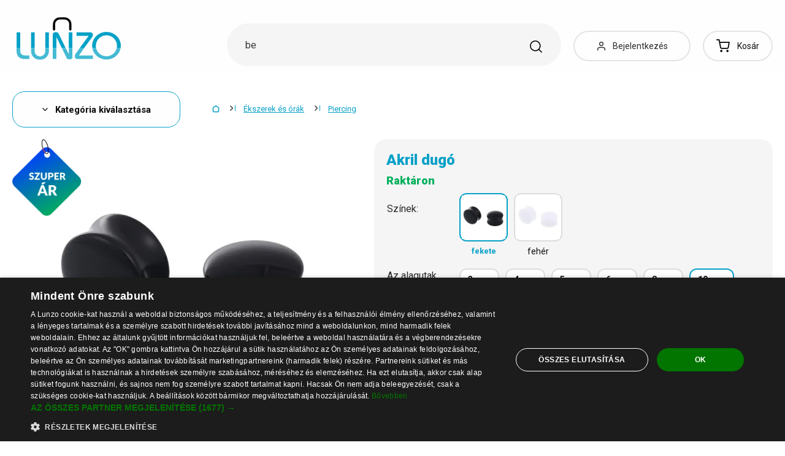

--- FILE ---
content_type: text/html; charset=UTF-8
request_url: https://www.lunzo.hu/akril-dugo-fekete-10-mm
body_size: 57467
content:
<!DOCTYPE html>
<html lang="hu" class="no-js" itemscope itemtype="http://schema.org/WebPage">
    <head>
            <script>
        currencyCode = 'HUF';
        dataLayer = [{"page":{"type":"product","category":["\u00c9kszerek \u00e9s \u00f3r\u00e1k","Piercing"],"categoryIds":[9,56],"categoryLevel":"2","id":"51460ba29f87fafa02b0724cd1100e85ee1933b81769317750\/akril-dugo-fekete-10-mm"},"user":{"type":"Visitor"},"language":"hu","currency":"HUF"}];
                    dataLayer.push({"event":"ec.product_view","ecommerce":{"currency":"HUF","valueWithTax":"2439","products":[{"id":"1343","sku":"8397\/10","name":"Akril dug\u00f3 fekete 10 mm","priceWithTax":"2439","categories":["\u00c9kszerek \u00e9s \u00f3r\u00e1k","Piercing"],"url":"https:\/\/www.lunzo.hu\/akril-dugo","imageUrl":"https:\/\/cdn.lunzo.cz\/content\/images\/product\/default\/akril-dugo_822316.jpg"}]}});
            </script>
    <!-- Google Tag Manager -->
    <script>(function(w,d,s,l,i){w[l]=w[l]||[];w[l].push({'gtm.start':
    new Date().getTime(),event:'gtm.js'});var f=d.getElementsByTagName(s)[0],
    j=d.createElement(s),dl=l!='dataLayer'?'&l='+l:'';j.async=true;j.src=
    'https://sgtm.lunzo.hu/gtm.js?id='+i+dl;f.parentNode.insertBefore(j,f);
    })(window,document,'script','dataLayer','GTM-KGN63J2');</script>
    <!-- End Google Tag Manager -->


        <meta http-equiv="Content-Type" content="text/html; charset=utf-8">
        <meta name="viewport" content="width=device-width, height=device-height, initial-scale=1.0, viewport-fit=cover, shrink-to-fit=no">
        <meta name="description" content="Akril dugó fekete 10 mm | Legjobb ár ✅ | Gyors és biztonságos vásárlás ✅ | Népszerű termék ✅ | Elégedett ügyfelek ✅">
        <meta http-equiv="X-UA-Compatible" content="IE=edge" />

                            <link rel="canonical" href="https://www.lunzo.hu/akril-dugo" />

                                <link rel="stylesheet" href="https://cdn.lunzo.cz/build/frontend-style-common.36dec81d.css">
                        <link rel="stylesheet" href="https://cdn.lunzo.cz/build/frontend-print-style-common.419cb078.css">
        
        
        
        
        <title>    Akril dugó fekete 10 mm
 | Lunzo.hu</title>

                            <link rel="icon" type="image/png" sizes="16x16" href="https://cdn.lunzo.cz/public/frontend/images/favicons/lunzo/favicon-16x16.png">
            <link rel="icon" type="image/png" sizes="32x32" href="https://cdn.lunzo.cz/public/frontend/images/favicons/lunzo/favicon-32x32.png">

            <link rel="icon" type="image/png" sizes="36x36" href="https://cdn.lunzo.cz/public/frontend/images/favicons/lunzo/android-chrome-36x36.png">



            <link rel="shortcut icon" href="https://cdn.lunzo.cz/public/frontend/images/favicons/lunzo/favicon.ico">
        
                <meta name="theme-color" content="#ffffff">

                            <meta name="google-site-verification" content="AlNxDNewVFEbIgF0EQ3iIAGlsUbLOwLkshDENEH7Z7c" />
                                <link rel="preconnect" href="https://fonts.googleapis.com">
        <link rel="preconnect" href="https://fonts.gstatic.com" crossorigin>
        <link href="https://fonts.googleapis.com/css2?family=Roboto:wght@400;700;900&display=swap&subset=latin-ext" rel="stylesheet">

        <script async src="https://scripts.luigisbox.tech/LBX-535184.js"></script>
            <meta property="og:image" content="https://cdn.lunzo.cz/content/images/product/default/akril-dugo-fekete-10-mm_5606.jpg">
    </head>

    <body class="web" data-assets-url="https://www.lunzo.hu">
                    <!-- Google Tag Manager (noscript) -->
    <noscript><iframe src="https://www.googletagmanager.com/ns.html?id=GTM-KGN63J2"
                      height="0" width="0" style="display:none;visibility:hidden"></iframe></noscript>
    <!-- End Google Tag Manager (noscript) -->

        

        
        

                            
        <div class="web__in">
        <div class="web__header ">
            <div class="web__line">
                <div class="web__container">
                    
                
    <header class="header">
        <div class="header__logo" id="monitoring">
                            <a class="logo" href="https://www.lunzo.hu/">
                                            <img src="https://cdn.lunzo.cz/public/frontend/images/lunzo-logo.svg" alt="Webáruház">
                                    </a>
                    </div>

        <div class="header__middle dont-print">
            <div class="search" id="js-search-autocomplete">
    <form class="search__in" action="https://www.lunzo.hu/kereses" method="get">
        <div class="search__form">
            <div class="search__form__input">
                <input
                    type="text"
                    name="q"
                    value=""
                    placeholder="Írja le, mit keres"
                    class="input search__input"
                    id="js-search-autocomplete-input"
                    autocomplete="off"
                    data-autocomplete-url="https://www.lunzo.hu/search/autocomplete"
                />

                <div class="search__form__remove js-search-autocomplete-remove">
                    <i class="svg svg-remove"></i>
                </div>

                <button class="search__form__icon" type="submit" title="Keresés"></button>

                <div class="search__form__button-hide js-search-autocomplete-remove">
                    <div class="in-menu in-menu--active">
                        <div class="in-menu__icon">
                            <span></span>
                            <span></span>
                            <span></span>
                            <span></span>
                        </div>
                        <span class="in-menu__text in-menu__text--open">Menü</span>
                        <span class="in-menu__text in-menu__text--close">Bezárni</span>
                    </div>
                </div>
            </div>
        </div>
        <div id="js-search-autocomplete-results" class="search__autocomplete"></div>
    </form>
</div>

        </div>

        <div class="header__mobile-button header__mobile-button--login js-mobile-dropdown-client">
                            <a
                    href="https://www.lunzo.hu/bejelentkezes"
                    data-url="https://www.lunzo.hu/login/form"
                    class="header__mobile-button__in js-login-button"
                >
                    <i class="svg svg-user"></i>
                </a>
                        <div class="in-mobile-dropdown js-mobile-dropdown-container-client">
                <div class="in-mobile-dropdown__button">
                    <div class="in-menu in-menu--active js-mobile-dropdown-button-client">
                        <div class="in-menu__icon">
                            <span></span>
                            <span></span>
                            <span></span>
                            <span></span>
                        </div>
                        <span class="in-menu__text in-menu__text--open">Menü</span>
                        <span class="in-menu__text in-menu__text--close">Bezárni</span>
                    </div>
                </div>

                            </div>
        </div>

        <div class="header__mobile-button header__mobile-button--menu js-mobile-dropdown">
            <div class="in-menu js-mobile-dropdown-button">
                <div class="in-menu__icon">
                    <span></span>
                    <span></span>
                    <span></span>
                    <span></span>
                </div>
                <span class="in-menu__text in-menu__text--open">Menü</span>
                <span class="in-menu__text in-menu__text--close">Bezárni</span>
            </div>
            <nav class="in-mobile-dropdown js-mobile-dropdown-container"><div class="in-mobile-dropdown__topbar"><div class="in-mobile-dropdown__topbar__left"><a class="logo" href="https://www.lunzo.hu/"><img src="https://cdn.lunzo.cz/public/frontend/images/lunzo-logo.svg" alt="Webáruház"></a><div class="header__mobile-button header__mobile-button--login"><a href="https://www.lunzo.hu/bejelentkezes" data-url="https://www.lunzo.hu/login/form" class="header__mobile-button__in js-login-button"><i class="svg svg-user"></i></a></div><div class="header__cart"><div class="cart js-cart-box js-hover-intent js-cart-box-mobile"
        class="cart cart--empty"    data-reload-url="https://www.lunzo.hu/cart/box"><a class="cart__block js-cart-info" href="https://www.lunzo.hu/kosar"><span class="cart__icon"><i class="svg svg-cart"></i></span><span class="cart__state cart__state--empty">
                            Kosár
                    </span></a><div class="cart__detail cart__detail--empty"><div class="cart__detail__figure"><strong class="cart__detail__figure__text">A kosara eddig még üres.</strong><div class="cart__detail__figure__image"><picture><source srcset="https://cdn.lunzo.cz/public/frontend/images/empty-cart-small2x.png 2x, https://cdn.lunzo.cz/public/frontend/images/empty-cart-small.png 1x" /><img
                            class="cart__detail__figure__img"
                            loading="lazy"
                            src="[data-uri]"
                            data-src="https://cdn.lunzo.cz/public/frontend/images/empty-cart-small.png"
                            alt="Üres bevásárlókosár"
                        ></picture></div></div></div><div class="header__mobile-button header__mobile-button--grey"><a href="https://www.lunzo.hu/kosar" class="header__mobile-button__in"><i class="svg svg-cart"></i><span class="cart__count">0</span></a></div></div></div></div><div class="in-mobile-dropdown__button"><div class="in-menu in-menu--active js-mobile-dropdown-button"><div class="in-menu__icon"><span></span><span></span><span></span><span></span></div><span class="in-menu__text in-menu__text--open">Menü</span><span class="in-menu__text in-menu__text--close">Bezárni</span></div></div></div><ul class="mobile-menu mobile-menu--level-0 dont-print js-mobile-menu-list is-active"
            id="js-mobile-menu-list-0"
        ><li class="mobile-menu__item js-mobile-menu-item"><a
                href="https://www.lunzo.hu/ruhak-es-kiegeszitok"
                class="mobile-menu__item__link mobile-menu__item__link--has-children js-mobile-menu-item-link js-mobile-menu-expand-control"
                                    data-child-menu-id="#js-mobile-menu-list-3"
                                            data-url-child-menu-id="https://www.lunzo.hu/mobile_panel_menu_child/3"
                                            ><div class="mobile-menu__item__link__image"><picture><img  alt="Ruhák és kiegészítők" title="Ruhák és kiegészítők" src="https://cdn.lunzo.cz/content/images/category/default/ruhak-es-kiegeszitok_591216.png" loading="lazy" data-src="https://cdn.lunzo.cz/content/images/category/default/ruhak-es-kiegeszitok_591216.png" class="image-category" itemprop="image" /></picture></div><span class="mobile-menu__item__link__text">Ruhák és kiegészítők</span><i class="mobile-menu__item__control svg svg-arrow"></i></a></li><li class="mobile-menu__item js-mobile-menu-item"><a
                href="https://www.lunzo.hu/cipok"
                class="mobile-menu__item__link mobile-menu__item__link--has-children js-mobile-menu-item-link js-mobile-menu-expand-control"
                                    data-child-menu-id="#js-mobile-menu-list-4"
                                            data-url-child-menu-id="https://www.lunzo.hu/mobile_panel_menu_child/4"
                                            ><div class="mobile-menu__item__link__image"><picture><img  alt="Cipők" title="Cipők" src="https://cdn.lunzo.cz/content/images/category/default/cipok_811144.png" loading="lazy" data-src="https://cdn.lunzo.cz/content/images/category/default/cipok_811144.png" class="image-category" itemprop="image" /></picture></div><span class="mobile-menu__item__link__text">Cipők</span><i class="mobile-menu__item__control svg svg-arrow"></i></a></li><li class="mobile-menu__item js-mobile-menu-item"><a
                href="https://www.lunzo.hu/otthon-haztartas"
                class="mobile-menu__item__link mobile-menu__item__link--has-children js-mobile-menu-item-link js-mobile-menu-expand-control"
                                    data-child-menu-id="#js-mobile-menu-list-13"
                                            data-url-child-menu-id="https://www.lunzo.hu/mobile_panel_menu_child/13"
                                            ><div class="mobile-menu__item__link__image"><picture><img  alt="Otthon, háztartás" title="Otthon, háztartás" src="https://cdn.lunzo.cz/content/images/category/default/otthon-haztartas_811200.png" loading="lazy" data-src="https://cdn.lunzo.cz/content/images/category/default/otthon-haztartas_811200.png" class="image-category" itemprop="image" /></picture></div><span class="mobile-menu__item__link__text">Otthon, háztartás</span><i class="mobile-menu__item__control svg svg-arrow"></i></a></li><li class="mobile-menu__item js-mobile-menu-item"><a
                href="https://www.lunzo.hu/hobbi-es-kert"
                class="mobile-menu__item__link mobile-menu__item__link--has-children js-mobile-menu-item-link js-mobile-menu-expand-control"
                                    data-child-menu-id="#js-mobile-menu-list-6464"
                                            data-url-child-menu-id="https://www.lunzo.hu/mobile_panel_menu_child/6464"
                                            ><div class="mobile-menu__item__link__image"><picture><img  alt="Hobbi és kert" title="Hobbi és kert" src="https://cdn.lunzo.cz/content/images/category/default/hobbi-es-kert_900973.png" loading="lazy" data-src="https://cdn.lunzo.cz/content/images/category/default/hobbi-es-kert_900973.png" class="image-category" itemprop="image" /></picture></div><span class="mobile-menu__item__link__text">Hobbi és kert</span><i class="mobile-menu__item__control svg svg-arrow"></i></a></li><li class="mobile-menu__item js-mobile-menu-item"><a
                href="https://www.lunzo.hu/telefon-tablet-okosora"
                class="mobile-menu__item__link mobile-menu__item__link--has-children js-mobile-menu-item-link js-mobile-menu-expand-control"
                                    data-child-menu-id="#js-mobile-menu-list-6"
                                            data-url-child-menu-id="https://www.lunzo.hu/mobile_panel_menu_child/6"
                                            ><div class="mobile-menu__item__link__image"><picture><img  alt="Telefon, tablet, okosóra" title="Telefon, tablet, okosóra" src="https://cdn.lunzo.cz/content/images/category/default/telefon-tablet-okosora_930652.png" loading="lazy" data-src="https://cdn.lunzo.cz/content/images/category/default/telefon-tablet-okosora_930652.png" class="image-category" itemprop="image" /></picture></div><span class="mobile-menu__item__link__text">Telefon, tablet, okosóra</span><i class="mobile-menu__item__control svg svg-arrow"></i></a></li><li class="mobile-menu__item js-mobile-menu-item"><a
                href="https://www.lunzo.hu/pc-es-laptop-tartozekok"
                class="mobile-menu__item__link mobile-menu__item__link--has-children js-mobile-menu-item-link js-mobile-menu-expand-control"
                                    data-child-menu-id="#js-mobile-menu-list-17"
                                            data-url-child-menu-id="https://www.lunzo.hu/mobile_panel_menu_child/17"
                                            ><div class="mobile-menu__item__link__image"><picture><img  alt="PC és laptop tartozékok" title="PC és laptop tartozékok" src="https://cdn.lunzo.cz/content/images/category/default/pc-es-laptop-tartozekok_930653.png" loading="lazy" data-src="https://cdn.lunzo.cz/content/images/category/default/pc-es-laptop-tartozekok_930653.png" class="image-category" itemprop="image" /></picture></div><span class="mobile-menu__item__link__text">PC és laptop tartozékok</span><i class="mobile-menu__item__control svg svg-arrow"></i></a></li><li class="mobile-menu__item js-mobile-menu-item"><a
                href="https://www.lunzo.hu/foto-audio-video-gaming"
                class="mobile-menu__item__link mobile-menu__item__link--has-children js-mobile-menu-item-link js-mobile-menu-expand-control"
                                    data-child-menu-id="#js-mobile-menu-list-6630"
                                            data-url-child-menu-id="https://www.lunzo.hu/mobile_panel_menu_child/6630"
                                            ><div class="mobile-menu__item__link__image"><picture><img  alt="Fotó, audió-videó, gaming" title="Fotó, audió-videó, gaming" src="https://cdn.lunzo.cz/content/images/category/default/foto-audio-video-gaming_930654.png" loading="lazy" data-src="https://cdn.lunzo.cz/content/images/category/default/foto-audio-video-gaming_930654.png" class="image-category" itemprop="image" /></picture></div><span class="mobile-menu__item__link__text">Fotó, audió-videó, gaming</span><i class="mobile-menu__item__control svg svg-arrow"></i></a></li><li class="mobile-menu__item js-mobile-menu-item"><a
                href="https://www.lunzo.hu/gyermekeknek"
                class="mobile-menu__item__link mobile-menu__item__link--has-children js-mobile-menu-item-link js-mobile-menu-expand-control"
                                    data-child-menu-id="#js-mobile-menu-list-10"
                                            data-url-child-menu-id="https://www.lunzo.hu/mobile_panel_menu_child/10"
                                            ><div class="mobile-menu__item__link__image"><picture><img  alt="Gyermekeknek" title="Gyermekeknek" src="https://cdn.lunzo.cz/content/images/category/default/gyermekeknek_895131.png" loading="lazy" data-src="https://cdn.lunzo.cz/content/images/category/default/gyermekeknek_895131.png" class="image-category" itemprop="image" /></picture></div><span class="mobile-menu__item__link__text">Gyermekeknek</span><i class="mobile-menu__item__control svg svg-arrow"></i></a></li><li class="mobile-menu__item js-mobile-menu-item"><a
                href="https://www.lunzo.hu/egeszseg-es-szepseg"
                class="mobile-menu__item__link mobile-menu__item__link--has-children js-mobile-menu-item-link js-mobile-menu-expand-control"
                                    data-child-menu-id="#js-mobile-menu-list-11"
                                            data-url-child-menu-id="https://www.lunzo.hu/mobile_panel_menu_child/11"
                                            ><div class="mobile-menu__item__link__image"><picture><img  alt="Egészség és szépség" title="Egészség és szépség" src="https://cdn.lunzo.cz/content/images/category/default/egeszseg-es-szepseg_895264.png" loading="lazy" data-src="https://cdn.lunzo.cz/content/images/category/default/egeszseg-es-szepseg_895264.png" class="image-category" itemprop="image" /></picture></div><span class="mobile-menu__item__link__text">Egészség és szépség</span><i class="mobile-menu__item__control svg svg-arrow"></i></a></li><li class="mobile-menu__item js-mobile-menu-item"><a
                href="https://www.lunzo.hu/auto-es-motor"
                class="mobile-menu__item__link mobile-menu__item__link--has-children js-mobile-menu-item-link js-mobile-menu-expand-control"
                                    data-child-menu-id="#js-mobile-menu-list-45"
                                            data-url-child-menu-id="https://www.lunzo.hu/mobile_panel_menu_child/45"
                                            ><div class="mobile-menu__item__link__image"><picture><img  alt="Autó és motor" title="Autó és motor" src="https://cdn.lunzo.cz/content/images/category/default/auto-es-motor_895054.png" loading="lazy" data-src="https://cdn.lunzo.cz/content/images/category/default/auto-es-motor_895054.png" class="image-category" itemprop="image" /></picture></div><span class="mobile-menu__item__link__text">Autó és motor</span><i class="mobile-menu__item__control svg svg-arrow"></i></a></li><li class="mobile-menu__item js-mobile-menu-item"><a
                href="https://www.lunzo.hu/sport-es-tura"
                class="mobile-menu__item__link mobile-menu__item__link--has-children js-mobile-menu-item-link js-mobile-menu-expand-control"
                                    data-child-menu-id="#js-mobile-menu-list-8"
                                            data-url-child-menu-id="https://www.lunzo.hu/mobile_panel_menu_child/8"
                                            ><div class="mobile-menu__item__link__image"><picture><img  alt="Sport és túra" title="Sport és túra" src="https://cdn.lunzo.cz/content/images/category/default/sport-es-tura_895053.png" loading="lazy" data-src="https://cdn.lunzo.cz/content/images/category/default/sport-es-tura_895053.png" class="image-category" itemprop="image" /></picture></div><span class="mobile-menu__item__link__text">Sport és túra</span><i class="mobile-menu__item__control svg svg-arrow"></i></a></li><li class="mobile-menu__item js-mobile-menu-item"><a
                href="https://www.lunzo.hu/ekszerek-es-orak"
                class="mobile-menu__item__link mobile-menu__item__link--has-children js-mobile-menu-item-link js-mobile-menu-expand-control"
                                    data-child-menu-id="#js-mobile-menu-list-9"
                                            data-url-child-menu-id="https://www.lunzo.hu/mobile_panel_menu_child/9"
                                            ><div class="mobile-menu__item__link__image"><picture><img  alt="Ékszerek és órák" title="Ékszerek és órák" src="https://cdn.lunzo.cz/content/images/category/default/ekszerek-es-orak_895114.png" loading="lazy" data-src="https://cdn.lunzo.cz/content/images/category/default/ekszerek-es-orak_895114.png" class="image-category" itemprop="image" /></picture></div><span class="mobile-menu__item__link__text">Ékszerek és órák</span><i class="mobile-menu__item__control svg svg-arrow"></i></a></li><li class="mobile-menu__item js-mobile-menu-item"><a
                href="https://www.lunzo.hu/taskak-hatizsakok-es-penztarcak"
                class="mobile-menu__item__link mobile-menu__item__link--has-children js-mobile-menu-item-link js-mobile-menu-expand-control"
                                    data-child-menu-id="#js-mobile-menu-list-7"
                                            data-url-child-menu-id="https://www.lunzo.hu/mobile_panel_menu_child/7"
                                            ><div class="mobile-menu__item__link__image"><picture><img  alt="Táskák, hátizsákok és pénztárcák" title="Táskák, hátizsákok és pénztárcák" src="https://cdn.lunzo.cz/content/images/category/default/taskak-hatizsakok-es-penztarcak_895030.png" loading="lazy" data-src="https://cdn.lunzo.cz/content/images/category/default/taskak-hatizsakok-es-penztarcak_895030.png" class="image-category" itemprop="image" /></picture></div><span class="mobile-menu__item__link__text">Táskák, hátizsákok és pénztárcák</span><i class="mobile-menu__item__control svg svg-arrow"></i></a></li><li class="mobile-menu__item js-mobile-menu-item"><a
                href="https://www.lunzo.hu/hazi-kedvencek"
                class="mobile-menu__item__link mobile-menu__item__link--has-children js-mobile-menu-item-link js-mobile-menu-expand-control"
                                    data-child-menu-id="#js-mobile-menu-list-15"
                                            data-url-child-menu-id="https://www.lunzo.hu/mobile_panel_menu_child/15"
                                            ><div class="mobile-menu__item__link__image"><picture><img  alt="Házi kedvencek" title="Házi kedvencek" src="https://cdn.lunzo.cz/content/images/category/default/hazi-kedvencek_873342.png" loading="lazy" data-src="https://cdn.lunzo.cz/content/images/category/default/hazi-kedvencek_873342.png" class="image-category" itemprop="image" /></picture></div><span class="mobile-menu__item__link__text">Házi kedvencek</span><i class="mobile-menu__item__control svg svg-arrow"></i></a></li><li class="mobile-menu__item js-mobile-menu-item"><a
                href="https://www.lunzo.hu/18"
                class="mobile-menu__item__link"
                        ><div class="mobile-menu__item__link__image"><picture><img  alt="18+" title="18+" src="https://cdn.lunzo.cz/content/images/category/default/18_987598.png" loading="lazy" data-src="https://cdn.lunzo.cz/content/images/category/default/18_987598.png" class="image-category" itemprop="image" /></picture></div><span class="mobile-menu__item__link__text">18+</span></a></li></ul></nav>
        </div>

        <div class="header__links dont-print">
            <ul class="menu-iconic">
                                    <li class="menu-iconic__item">
                        <a
                            href="https://www.lunzo.hu/bejelentkezes"
                            data-url="https://www.lunzo.hu/login/form"
                            class="js-login-link-desktop js-login-button menu-iconic__item__link"
                        >
                            <i class="menu-iconic__item__icon svg svg-user"></i>
                            <span class="menu-iconic__item__text">Bejelentkezés</span>
                        </a>
                    </li>
                            </ul>
        </div>
        <div class="header__cart dont-print">
            
<div class="cart js-cart-box js-hover-intent"
        class="cart cart--empty"    data-reload-url="https://www.lunzo.hu/cart/box">
    <a class="cart__block js-cart-info" href="https://www.lunzo.hu/kosar">
        <span class="cart__icon">
            <i class="svg svg-cart"></i>
                    </span>
        <span class="cart__state cart__state--empty">
                            Kosár
                    </span>
    </a>
            <div class="cart__detail cart__detail--empty">
            <div class="cart__detail__figure">
                <strong class="cart__detail__figure__text">A kosara eddig még üres.</strong>
                <div class="cart__detail__figure__image">
                    <picture>
                        <source srcset="https://cdn.lunzo.cz/public/frontend/images/empty-cart-small2x.png 2x, https://cdn.lunzo.cz/public/frontend/images/empty-cart-small.png 1x" />
                        <img
                            class="cart__detail__figure__img"
                            loading="lazy"
                            src="[data-uri]"
                            data-src="https://cdn.lunzo.cz/public/frontend/images/empty-cart-small.png"
                            alt="Üres bevásárlókosár"
                        >
                    </picture>
                </div>
            </div>
        </div>
                    <div class="header__mobile-button header__mobile-button--grey">
    <a href="https://www.lunzo.hu/kosar" class="header__mobile-button__in">
        <i class="svg svg-cart"></i>
        <span class="cart__count">0</span>
    </a>
</div>    </div>

        </div>
    </header>

    

                </div>
            </div>
        </div>

                        <div class="web__line">
                    <div class="web__container">
                        
                    </div>
                </div>
                                  <div class="web__line">
             <div class="web__container">
                 <div class="menu-button js-menu-button">
                     <div class="menu-button--btn btn btn--large">
                         <i class="svg svg-arrow"></i>
                         Kategória kiválasztása
                     </div>
                     <div class="menu-button__menu-wrapper js-menu-button-panel">
                             <ul class="js-category-list list-menu dont-print
        js-category-list-root list-menu--root                "
        id="js-categories">
                                <li class="list-menu__item js-category-item
                 js-hover-intent                 hasChild                "
                data-hover-intent-class-for-open="intented active"
                data-hover-intent-force-click="true"
                data-hover-intent-force-click-element=".list-menu__item__control.js-category-collapse-control"
            >
                <a href="https://www.lunzo.hu/ruhak-es-kiegeszitok" class="list-menu__item__link list-menu__item__link--level-1 ">
                    Ruhák és kiegészítők
                                            <i class="list-menu__item__control svg svg-arrow js-category-collapse-control" data-url="https://www.lunzo.hu/categoryPanel/3"></i>
                                    </a>
                                    <div class="list-menu--main-dropdown js-category-list">
                        <div class="list-menu--main-dropdown__wrapper">
                                                            <div class="list-menu--main-dropdown__item">
                                    <a href="https://www.lunzo.hu/ferfi" class="list-menu--main-dropdown__item__image">
                                            <picture>
                <img  alt="Férfi" title="Férfi" src="https://cdn.lunzo.cz/content/images/category/default/ferfi_591269.png" loading="lazy" data-src="https://cdn.lunzo.cz/content/images/category/default/ferfi_591269.png" class="image-category" itemprop="image" />    </picture>

                                    </a>
                                    <div class="list-menu--main-dropdown__item__links">
                                        <h3>
                                            <a href="https://www.lunzo.hu/ferfi">
                                                Férfi
                                            </a>
                                        </h3>
                                        <ul>
                                                                                                                                                                                                                                            <li>
                                                            <a href="https://www.lunzo.hu/ferfi-dzsekik-es-kabatok">
                                                                Férfi dzsekik és kabátok
                                                            </a>
                                                        </li>
                                                                                                                                                                                                            <li>
                                                            <a href="https://www.lunzo.hu/ferfi-oltonyok-es-zakok">
                                                                Férfi öltönyök és zakók
                                                            </a>
                                                        </li>
                                                                                                                                                                                                            <li>
                                                            <a href="https://www.lunzo.hu/ferfi-puloverek">
                                                                Férfi pulóverek
                                                            </a>
                                                        </li>
                                                                                                                                                                                                            <li>
                                                            <a href="https://www.lunzo.hu/ferfi-szvetterek-es-kardiganok">
                                                                Férfi szvetterek és kardigánok
                                                            </a>
                                                        </li>
                                                                                                                                                                                                            <li>
                                                            <a href="https://www.lunzo.hu/ferfi-polok">
                                                                Férfi pólók
                                                            </a>
                                                        </li>
                                                                                                                                                                                                                                                        <li class="js-category-item list-menu--main-dropdown__item__links__load-more"
                                                        >
                                                        <div class="list-menu--main-dropdown__item__links__load-more__title js-category-collapse-control">
                                                            <span class="list-menu--main-dropdown__item__links__load-more__title__more">További kategóriák</span>
                                                            <span class="list-menu--main-dropdown__item__links__load-more__title__less">Kevesebb megjelenítése</span>
                                                            <i class="list-menu--main-dropdown__control svg svg-arrow"></i>
                                                        </div>
                                                    <ul class="js-category-list js-category-slide list-menu--main-dropdown__item__links__load-more__links">
                                                                                                        <li>
                                                            <a href="https://www.lunzo.hu/ferfi-ingek">
                                                                Férfi ingek
                                                            </a>
                                                        </li>
                                                                                                                                                                                                            <li>
                                                            <a href="https://www.lunzo.hu/ferfi-ujjatlan-polok-2">
                                                                Férfi ujjatlan pólók
                                                            </a>
                                                        </li>
                                                                                                                                                                                                            <li>
                                                            <a href="https://www.lunzo.hu/ferfi-nadragok">
                                                                Férfi nadrágok
                                                            </a>
                                                        </li>
                                                                                                                                                                                                            <li>
                                                            <a href="https://www.lunzo.hu/ferfi-farmerek">
                                                                Férfi farmerek
                                                            </a>
                                                        </li>
                                                                                                                                                                                                            <li>
                                                            <a href="https://www.lunzo.hu/ferfi-melegito-nadragok">
                                                                Férfi melegítő nadrágok
                                                            </a>
                                                        </li>
                                                                                                                                                                                                            <li>
                                                            <a href="https://www.lunzo.hu/ferfi-rovidnadragok">
                                                                Férfi rövidnadrágok
                                                            </a>
                                                        </li>
                                                                                                                                                                                                            <li>
                                                            <a href="https://www.lunzo.hu/ferfi-furdoruhak">
                                                                Férfi fürdőruhák
                                                            </a>
                                                        </li>
                                                                                                                                                                                                            <li>
                                                            <a href="https://www.lunzo.hu/lenjerie-intima-pentru-barbati">
                                                                Lenjerie intimă pentru bărbaţi
                                                            </a>
                                                        </li>
                                                                                                                                                                                                            <li>
                                                            <a href="https://www.lunzo.hu/ferfi-pizsamak">
                                                                Férfi pizsamák
                                                            </a>
                                                        </li>
                                                                                                                                                                                                            <li>
                                                            <a href="https://www.lunzo.hu/ferfi-kiegeszitok">
                                                                Férfi kiegészítők
                                                            </a>
                                                        </li>
                                                                                                                                                                                                         </ul></li>
                                                                                        </ul>
                                    </div>
                                </div>
                                                            <div class="list-menu--main-dropdown__item">
                                    <a href="https://www.lunzo.hu/noi" class="list-menu--main-dropdown__item__image">
                                            <picture>
                <img  alt="Női" title="Női" src="https://cdn.lunzo.cz/content/images/category/default/noi_641371.png" loading="lazy" data-src="https://cdn.lunzo.cz/content/images/category/default/noi_641371.png" class="image-category" itemprop="image" />    </picture>

                                    </a>
                                    <div class="list-menu--main-dropdown__item__links">
                                        <h3>
                                            <a href="https://www.lunzo.hu/noi">
                                                Női
                                            </a>
                                        </h3>
                                        <ul>
                                                                                                                                                                                                                                            <li>
                                                            <a href="https://www.lunzo.hu/noi-ruhak">
                                                                Női ruhák
                                                            </a>
                                                        </li>
                                                                                                                                                                                                            <li>
                                                            <a href="https://www.lunzo.hu/noi-szoknyak">
                                                                Női szoknyák
                                                            </a>
                                                        </li>
                                                                                                                                                                                                            <li>
                                                            <a href="https://www.lunzo.hu/noi-polok-es-felsok">
                                                                Női pólók és felsők
                                                            </a>
                                                        </li>
                                                                                                                                                                                                            <li>
                                                            <a href="https://www.lunzo.hu/noi-dzsekik-es-kabatok">
                                                                Női dzsekik és kabátok
                                                            </a>
                                                        </li>
                                                                                                                                                                                                            <li>
                                                            <a href="https://www.lunzo.hu/noi-zakok">
                                                                Női zakók
                                                            </a>
                                                        </li>
                                                                                                                                                                                                                                                        <li class="js-category-item list-menu--main-dropdown__item__links__load-more"
                                                        >
                                                        <div class="list-menu--main-dropdown__item__links__load-more__title js-category-collapse-control">
                                                            <span class="list-menu--main-dropdown__item__links__load-more__title__more">További kategóriák</span>
                                                            <span class="list-menu--main-dropdown__item__links__load-more__title__less">Kevesebb megjelenítése</span>
                                                            <i class="list-menu--main-dropdown__control svg svg-arrow"></i>
                                                        </div>
                                                    <ul class="js-category-list js-category-slide list-menu--main-dropdown__item__links__load-more__links">
                                                                                                        <li>
                                                            <a href="https://www.lunzo.hu/noi-bluzok">
                                                                Női blúzok
                                                            </a>
                                                        </li>
                                                                                                                                                                                                            <li>
                                                            <a href="https://www.lunzo.hu/noi-puloverek">
                                                                Női pulóverek
                                                            </a>
                                                        </li>
                                                                                                                                                                                                            <li>
                                                            <a href="https://www.lunzo.hu/noi-szvetterek-es-kardiganok">
                                                                Női szvetterek és kardigánok
                                                            </a>
                                                        </li>
                                                                                                                                                                                                            <li>
                                                            <a href="https://www.lunzo.hu/noi-ingek">
                                                                Női ingek
                                                            </a>
                                                        </li>
                                                                                                                                                                                                            <li>
                                                            <a href="https://www.lunzo.hu/noi-crop-felsok">
                                                                Női crop felsők
                                                            </a>
                                                        </li>
                                                                                                                                                                                                            <li>
                                                            <a href="https://www.lunzo.hu/noi-ujjatlan-polok">
                                                                Női ujjatlan pólók
                                                            </a>
                                                        </li>
                                                                                                                                                                                                            <li>
                                                            <a href="https://www.lunzo.hu/noi-furdoruhak-es-bikinik">
                                                                Női fürdőruhák és bikinik
                                                            </a>
                                                        </li>
                                                                                                                                                                                                            <li>
                                                            <a href="https://www.lunzo.hu/noi-nadragok">
                                                                Női nadrágok
                                                            </a>
                                                        </li>
                                                                                                                                                                                                            <li>
                                                            <a href="https://www.lunzo.hu/noi-farmerek">
                                                                Női farmerek
                                                            </a>
                                                        </li>
                                                                                                                                                                                                            <li>
                                                            <a href="https://www.lunzo.hu/noi-leggingsek">
                                                                Női leggingsek
                                                            </a>
                                                        </li>
                                                                                                                                                                                                            <li>
                                                            <a href="https://www.lunzo.hu/noi-melegito-nadragok">
                                                                Női melegítő nadrágok
                                                            </a>
                                                        </li>
                                                                                                                                                                                                            <li>
                                                            <a href="https://www.lunzo.hu/noi-rovidnadragok-es-sortok">
                                                                Női rövidnadrágok és sortok
                                                            </a>
                                                        </li>
                                                                                                                                                                                                            <li>
                                                            <a href="https://www.lunzo.hu/noi-overalok">
                                                                Női overálok
                                                            </a>
                                                        </li>
                                                                                                                                                                                                            <li>
                                                            <a href="https://www.lunzo.hu/noi-alsonemu">
                                                                Női alsónemű
                                                            </a>
                                                        </li>
                                                                                                                                                                                                            <li>
                                                            <a href="https://www.lunzo.hu/noi-haloruhak">
                                                                Női hálóruhák
                                                            </a>
                                                        </li>
                                                                                                                                                                                                            <li>
                                                            <a href="https://www.lunzo.hu/noi-kiegeszitok">
                                                                Női kiegészítők
                                                            </a>
                                                        </li>
                                                                                                                                                                                                         </ul></li>
                                                                                        </ul>
                                    </div>
                                </div>
                                                            <div class="list-menu--main-dropdown__item">
                                    <a href="https://www.lunzo.hu/gyermek" class="list-menu--main-dropdown__item__image">
                                            <picture>
                <img  alt="Gyermek" title="Gyermek" src="https://cdn.lunzo.cz/content/images/category/default/gyermek_811026.png" loading="lazy" data-src="https://cdn.lunzo.cz/content/images/category/default/gyermek_811026.png" class="image-category" itemprop="image" />    </picture>

                                    </a>
                                    <div class="list-menu--main-dropdown__item__links">
                                        <h3>
                                            <a href="https://www.lunzo.hu/gyermek">
                                                Gyermek
                                            </a>
                                        </h3>
                                        <ul>
                                                                                                                                                                                                                                            <li>
                                                            <a href="https://www.lunzo.hu/kislanyoknak">
                                                                Kislányoknak
                                                            </a>
                                                        </li>
                                                                                                                                                                                                            <li>
                                                            <a href="https://www.lunzo.hu/kisfiuknak">
                                                                Kisfiúknak
                                                            </a>
                                                        </li>
                                                                                                                                                                                                            <li>
                                                            <a href="https://www.lunzo.hu/a-legkisebbeknek">
                                                                A legkisebbeknek
                                                            </a>
                                                        </li>
                                                                                                                                                                                                            <li>
                                                            <a href="https://www.lunzo.hu/gyermek-kiegeszitok">
                                                                Gyermek kiegészítők
                                                            </a>
                                                        </li>
                                                                                                                                                                                             </ul>
                                    </div>
                                </div>
                                                    </div>
                    </div>
                            </li>
                                <li class="list-menu__item js-category-item
                 js-hover-intent                 hasChild                "
                data-hover-intent-class-for-open="intented active"
                data-hover-intent-force-click="true"
                data-hover-intent-force-click-element=".list-menu__item__control.js-category-collapse-control"
            >
                <a href="https://www.lunzo.hu/cipok" class="list-menu__item__link list-menu__item__link--level-1 ">
                    Cipők
                                            <i class="list-menu__item__control svg svg-arrow js-category-collapse-control" data-url="https://www.lunzo.hu/categoryPanel/4"></i>
                                    </a>
                                    <div class="list-menu--main-dropdown js-category-list">
                        <div class="list-menu--main-dropdown__wrapper">
                                                            <div class="list-menu--main-dropdown__item">
                                    <a href="https://www.lunzo.hu/ferfi-2" class="list-menu--main-dropdown__item__image">
                                            <picture>
                <img  alt="Férfi" title="Férfi" src="https://cdn.lunzo.cz/content/images/category/default/ferfi_811145.png" loading="lazy" data-src="https://cdn.lunzo.cz/content/images/category/default/ferfi_811145.png" class="image-category" itemprop="image" />    </picture>

                                    </a>
                                    <div class="list-menu--main-dropdown__item__links">
                                        <h3>
                                            <a href="https://www.lunzo.hu/ferfi-2">
                                                Férfi
                                            </a>
                                        </h3>
                                        <ul>
                                                                                                                                                                                                                                            <li>
                                                            <a href="https://www.lunzo.hu/ferfi-tornacipok">
                                                                Férfi tornacipők
                                                            </a>
                                                        </li>
                                                                                                                                                                                                            <li>
                                                            <a href="https://www.lunzo.hu/ferfi-felcipok">
                                                                Férfi félcipők
                                                            </a>
                                                        </li>
                                                                                                                                                                                                            <li>
                                                            <a href="https://www.lunzo.hu/ferfi-teli-cipok">
                                                                Férfi téli cipők
                                                            </a>
                                                        </li>
                                                                                                                                                                                                            <li>
                                                            <a href="https://www.lunzo.hu/ferfi-munkacipok">
                                                                Férfi munkacipők
                                                            </a>
                                                        </li>
                                                                                                                                                                                                            <li>
                                                            <a href="https://www.lunzo.hu/mezitlabas-ferfi-cipok">
                                                                Mezítlábas férfi cipők
                                                            </a>
                                                        </li>
                                                                                                                                                                                                                                                        <li class="js-category-item list-menu--main-dropdown__item__links__load-more"
                                                        >
                                                        <div class="list-menu--main-dropdown__item__links__load-more__title js-category-collapse-control">
                                                            <span class="list-menu--main-dropdown__item__links__load-more__title__more">További kategóriák</span>
                                                            <span class="list-menu--main-dropdown__item__links__load-more__title__less">Kevesebb megjelenítése</span>
                                                            <i class="list-menu--main-dropdown__control svg svg-arrow"></i>
                                                        </div>
                                                    <ul class="js-category-list js-category-slide list-menu--main-dropdown__item__links__load-more__links">
                                                                                                        <li>
                                                            <a href="https://www.lunzo.hu/ferfi-szandalok">
                                                                Férfi szandálok
                                                            </a>
                                                        </li>
                                                                                                                                                                                                            <li>
                                                            <a href="https://www.lunzo.hu/ferfi-flip-flop-papucsok">
                                                                Férfi flip-flop papucsok
                                                            </a>
                                                        </li>
                                                                                                                                                                                                            <li>
                                                            <a href="https://www.lunzo.hu/ferfi-papucsok">
                                                                Férfi papucsok
                                                            </a>
                                                        </li>
                                                                                                                                                                                                            <li>
                                                            <a href="https://www.lunzo.hu/ferfi-vizicipok-3">
                                                                Férfi vizicipők
                                                            </a>
                                                        </li>
                                                                                                                                                                                                            <li>
                                                            <a href="https://www.lunzo.hu/ferfi-hazicipok">
                                                                Férfi házicipők
                                                            </a>
                                                        </li>
                                                                                                                                                                                                         </ul></li>
                                                                                        </ul>
                                    </div>
                                </div>
                                                            <div class="list-menu--main-dropdown__item">
                                    <a href="https://www.lunzo.hu/noi-2" class="list-menu--main-dropdown__item__image">
                                            <picture>
                <img  alt="Női" title="Női" src="https://cdn.lunzo.cz/content/images/category/default/noi_811156.png" loading="lazy" data-src="https://cdn.lunzo.cz/content/images/category/default/noi_811156.png" class="image-category" itemprop="image" />    </picture>

                                    </a>
                                    <div class="list-menu--main-dropdown__item__links">
                                        <h3>
                                            <a href="https://www.lunzo.hu/noi-2">
                                                Női
                                            </a>
                                        </h3>
                                        <ul>
                                                                                                                                                                                                                                            <li>
                                                            <a href="https://www.lunzo.hu/noi-tornacipok">
                                                                Női tornacipők
                                                            </a>
                                                        </li>
                                                                                                                                                                                                            <li>
                                                            <a href="https://www.lunzo.hu/noi-bokacsizmak">
                                                                Női bokacsizmák
                                                            </a>
                                                        </li>
                                                                                                                                                                                                            <li>
                                                            <a href="https://www.lunzo.hu/noi-csizmak">
                                                                Női csizmák
                                                            </a>
                                                        </li>
                                                                                                                                                                                                            <li>
                                                            <a href="https://www.lunzo.hu/noi-balerinak-es-mokaszinok">
                                                                Női balerinák és mokaszinok
                                                            </a>
                                                        </li>
                                                                                                                                                                                                            <li>
                                                            <a href="https://www.lunzo.hu/noi-koromcipok">
                                                                Női körömcipők
                                                            </a>
                                                        </li>
                                                                                                                                                                                                                                                        <li class="js-category-item list-menu--main-dropdown__item__links__load-more"
                                                        >
                                                        <div class="list-menu--main-dropdown__item__links__load-more__title js-category-collapse-control">
                                                            <span class="list-menu--main-dropdown__item__links__load-more__title__more">További kategóriák</span>
                                                            <span class="list-menu--main-dropdown__item__links__load-more__title__less">Kevesebb megjelenítése</span>
                                                            <i class="list-menu--main-dropdown__control svg svg-arrow"></i>
                                                        </div>
                                                    <ul class="js-category-list js-category-slide list-menu--main-dropdown__item__links__load-more__links">
                                                                                                        <li>
                                                            <a href="https://www.lunzo.hu/noi-teli-cipok">
                                                                Női téli cipők
                                                            </a>
                                                        </li>
                                                                                                                                                                                                            <li>
                                                            <a href="https://www.lunzo.hu/noi-felcipok">
                                                                Női félcipők
                                                            </a>
                                                        </li>
                                                                                                                                                                                                            <li>
                                                            <a href="https://www.lunzo.hu/noi-munkacipok">
                                                                Női munkacipők
                                                            </a>
                                                        </li>
                                                                                                                                                                                                            <li>
                                                            <a href="https://www.lunzo.hu/mezitlabas-noi-cipok">
                                                                Mezítlábas női cipők
                                                            </a>
                                                        </li>
                                                                                                                                                                                                            <li>
                                                            <a href="https://www.lunzo.hu/noi-szandalok">
                                                                Női szandálok
                                                            </a>
                                                        </li>
                                                                                                                                                                                                            <li>
                                                            <a href="https://www.lunzo.hu/noi-flip-flop-papucsok">
                                                                Női flip-flop papucsok
                                                            </a>
                                                        </li>
                                                                                                                                                                                                            <li>
                                                            <a href="https://www.lunzo.hu/noi-papucsok">
                                                                Női papucsok
                                                            </a>
                                                        </li>
                                                                                                                                                                                                            <li>
                                                            <a href="https://www.lunzo.hu/noi-vizicipok-2">
                                                                Női vizicipők
                                                            </a>
                                                        </li>
                                                                                                                                                                                                            <li>
                                                            <a href="https://www.lunzo.hu/noi-hazicipok">
                                                                Női házicipők
                                                            </a>
                                                        </li>
                                                                                                                                                                                                         </ul></li>
                                                                                        </ul>
                                    </div>
                                </div>
                                                            <div class="list-menu--main-dropdown__item">
                                    <a href="https://www.lunzo.hu/gyermek-cipok" class="list-menu--main-dropdown__item__image">
                                            <picture>
                <img  alt="Gyermek cipők" title="Gyermek cipők" src="https://cdn.lunzo.cz/content/images/category/default/gyermek-cipok_811169.png" loading="lazy" data-src="https://cdn.lunzo.cz/content/images/category/default/gyermek-cipok_811169.png" class="image-category" itemprop="image" />    </picture>

                                    </a>
                                    <div class="list-menu--main-dropdown__item__links">
                                        <h3>
                                            <a href="https://www.lunzo.hu/gyermek-cipok">
                                                Gyermek cipők
                                            </a>
                                        </h3>
                                        <ul>
                                                                                                                                                                                                                                            <li>
                                                            <a href="https://www.lunzo.hu/lany">
                                                                Lány
                                                            </a>
                                                        </li>
                                                                                                                                                                                                            <li>
                                                            <a href="https://www.lunzo.hu/fiu">
                                                                Fiú
                                                            </a>
                                                        </li>
                                                                                                                                                                                                            <li>
                                                            <a href="https://www.lunzo.hu/cipok-legkisebbeknek">
                                                                Cipők legkisebbeknek
                                                            </a>
                                                        </li>
                                                                                                                                                                                             </ul>
                                    </div>
                                </div>
                                                            <div class="list-menu--main-dropdown__item">
                                    <a href="https://www.lunzo.hu/talpbetetek" class="list-menu--main-dropdown__item__image">
                                            <picture>
                <img  alt="Talpbetétek" title="Talpbetétek" src="https://cdn.lunzo.cz/content/images/category/default/talpbetetek_906391.png" loading="lazy" data-src="https://cdn.lunzo.cz/content/images/category/default/talpbetetek_906391.png" class="image-category" itemprop="image" />    </picture>

                                    </a>
                                    <div class="list-menu--main-dropdown__item__links">
                                        <h3>
                                            <a href="https://www.lunzo.hu/talpbetetek">
                                                Talpbetétek
                                            </a>
                                        </h3>
                                        <ul>
                                                                                                                                                                                                                             </ul>
                                    </div>
                                </div>
                                                            <div class="list-menu--main-dropdown__item">
                                    <a href="https://www.lunzo.hu/cipofuzok" class="list-menu--main-dropdown__item__image">
                                            <picture>
                <img  alt="Cipőfűzők" title="Cipőfűzők" src="https://cdn.lunzo.cz/content/images/category/default/cipofuzok_942016.png" loading="lazy" data-src="https://cdn.lunzo.cz/content/images/category/default/cipofuzok_942016.png" class="image-category" itemprop="image" />    </picture>

                                    </a>
                                    <div class="list-menu--main-dropdown__item__links">
                                        <h3>
                                            <a href="https://www.lunzo.hu/cipofuzok">
                                                Cipőfűzők
                                            </a>
                                        </h3>
                                        <ul>
                                                                                                                                                                                                                             </ul>
                                    </div>
                                </div>
                                                            <div class="list-menu--main-dropdown__item">
                                    <a href="https://www.lunzo.hu/cipok-tisztitasa-es-karbantartasa" class="list-menu--main-dropdown__item__image">
                                            <picture>
                <img  alt="Cipők tisztítása és karbantartása" title="Cipők tisztítása és karbantartása" src="https://cdn.lunzo.cz/content/images/category/default/cipok-tisztitasa-es-karbantartasa_942340.png" loading="lazy" data-src="https://cdn.lunzo.cz/content/images/category/default/cipok-tisztitasa-es-karbantartasa_942340.png" class="image-category" itemprop="image" />    </picture>

                                    </a>
                                    <div class="list-menu--main-dropdown__item__links">
                                        <h3>
                                            <a href="https://www.lunzo.hu/cipok-tisztitasa-es-karbantartasa">
                                                Cipők tisztítása és karbantartása
                                            </a>
                                        </h3>
                                        <ul>
                                                                                                                                                                                                                             </ul>
                                    </div>
                                </div>
                                                    </div>
                    </div>
                            </li>
                                <li class="list-menu__item js-category-item
                 js-hover-intent                 hasChild                "
                data-hover-intent-class-for-open="intented active"
                data-hover-intent-force-click="true"
                data-hover-intent-force-click-element=".list-menu__item__control.js-category-collapse-control"
            >
                <a href="https://www.lunzo.hu/otthon-haztartas" class="list-menu__item__link list-menu__item__link--level-1 ">
                    Otthon, háztartás
                                            <i class="list-menu__item__control svg svg-arrow js-category-collapse-control" data-url="https://www.lunzo.hu/categoryPanel/13"></i>
                                    </a>
                                    <div class="list-menu--main-dropdown js-category-list">
                        <div class="list-menu--main-dropdown__wrapper">
                                                            <div class="list-menu--main-dropdown__item">
                                    <a href="https://www.lunzo.hu/konyhaba" class="list-menu--main-dropdown__item__image">
                                            <picture>
                <img  alt="Konyhába" title="Konyhába" src="https://cdn.lunzo.cz/content/images/category/default/konyhaba_811201.png" loading="lazy" data-src="https://cdn.lunzo.cz/content/images/category/default/konyhaba_811201.png" class="image-category" itemprop="image" />    </picture>

                                    </a>
                                    <div class="list-menu--main-dropdown__item__links">
                                        <h3>
                                            <a href="https://www.lunzo.hu/konyhaba">
                                                Konyhába
                                            </a>
                                        </h3>
                                        <ul>
                                                                                                                                                                                                                                            <li>
                                                            <a href="https://www.lunzo.hu/fozes">
                                                                Főzés
                                                            </a>
                                                        </li>
                                                                                                                                                                                                            <li>
                                                            <a href="https://www.lunzo.hu/terites">
                                                                Terítés
                                                            </a>
                                                        </li>
                                                                                                                                                                                                            <li>
                                                            <a href="https://www.lunzo.hu/sutes">
                                                                Sütés
                                                            </a>
                                                        </li>
                                                                                                                                                                                                            <li>
                                                            <a href="https://www.lunzo.hu/meres">
                                                                Mérés
                                                            </a>
                                                        </li>
                                                                                                                                                                                                            <li>
                                                            <a href="https://www.lunzo.hu/konyhai-segedeszkozok">
                                                                Konyhai segédeszközök
                                                            </a>
                                                        </li>
                                                                                                                                                                                                                                                        <li class="js-category-item list-menu--main-dropdown__item__links__load-more"
                                                        >
                                                        <div class="list-menu--main-dropdown__item__links__load-more__title js-category-collapse-control">
                                                            <span class="list-menu--main-dropdown__item__links__load-more__title__more">További kategóriák</span>
                                                            <span class="list-menu--main-dropdown__item__links__load-more__title__less">Kevesebb megjelenítése</span>
                                                            <i class="list-menu--main-dropdown__control svg svg-arrow"></i>
                                                        </div>
                                                    <ul class="js-category-list js-category-slide list-menu--main-dropdown__item__links__load-more__links">
                                                                                                        <li>
                                                            <a href="https://www.lunzo.hu/tea-kave-es-italok-keszitese">
                                                                Tea, kávé és italok készítése
                                                            </a>
                                                        </li>
                                                                                                                                                                                                            <li>
                                                            <a href="https://www.lunzo.hu/konyhai-sutoformak">
                                                                Konyhai sütőformák
                                                            </a>
                                                        </li>
                                                                                                                                                                                                            <li>
                                                            <a href="https://www.lunzo.hu/formak-jegre-es-fagylaltra">
                                                                Formák jégre és fagylaltra
                                                            </a>
                                                        </li>
                                                                                                                                                                                                            <li>
                                                            <a href="https://www.lunzo.hu/elelmiszer-tarolasa">
                                                                Élelmiszer tárolása
                                                            </a>
                                                        </li>
                                                                                                                                                                                                         </ul></li>
                                                                                        </ul>
                                    </div>
                                </div>
                                                            <div class="list-menu--main-dropdown__item">
                                    <a href="https://www.lunzo.hu/furdoszobaba" class="list-menu--main-dropdown__item__image">
                                            <picture>
                <img  alt="Fürdőszobába" title="Fürdőszobába" src="https://cdn.lunzo.cz/content/images/category/default/furdoszobaba_841590.png" loading="lazy" data-src="https://cdn.lunzo.cz/content/images/category/default/furdoszobaba_841590.png" class="image-category" itemprop="image" />    </picture>

                                    </a>
                                    <div class="list-menu--main-dropdown__item__links">
                                        <h3>
                                            <a href="https://www.lunzo.hu/furdoszobaba">
                                                Fürdőszobába
                                            </a>
                                        </h3>
                                        <ul>
                                                                                                                                                                                                                                            <li>
                                                            <a href="https://www.lunzo.hu/zuhanyfuggonyok">
                                                                Zuhanyfüggönyök
                                                            </a>
                                                        </li>
                                                                                                                                                                                                            <li>
                                                            <a href="https://www.lunzo.hu/kezizuhanyok">
                                                                Kézizuhanyok
                                                            </a>
                                                        </li>
                                                                                                                                                                                                            <li>
                                                            <a href="https://www.lunzo.hu/biztonsagi-segedeszkozok-furdoszobaba">
                                                                Biztonsági kiegészítők fürdőszobába
                                                            </a>
                                                        </li>
                                                                                                                                                                                                            <li>
                                                            <a href="https://www.lunzo.hu/tartok-es-polcok-furdoszobaba">
                                                                Tartók és polcok fürdőszobába
                                                            </a>
                                                        </li>
                                                                                                                                                                                                            <li>
                                                            <a href="https://www.lunzo.hu/szappanadagolok-es-szappantartok">
                                                                Szappanadagolók és szappantartók
                                                            </a>
                                                        </li>
                                                                                                                                                                                                                                                        <li class="js-category-item list-menu--main-dropdown__item__links__load-more"
                                                        >
                                                        <div class="list-menu--main-dropdown__item__links__load-more__title js-category-collapse-control">
                                                            <span class="list-menu--main-dropdown__item__links__load-more__title__more">További kategóriák</span>
                                                            <span class="list-menu--main-dropdown__item__links__load-more__title__less">Kevesebb megjelenítése</span>
                                                            <i class="list-menu--main-dropdown__control svg svg-arrow"></i>
                                                        </div>
                                                    <ul class="js-category-list js-category-slide list-menu--main-dropdown__item__links__load-more__links">
                                                                                                        <li>
                                                            <a href="https://www.lunzo.hu/furdoszobaszonyegek">
                                                                Fürdőszobaszőnyegek
                                                            </a>
                                                        </li>
                                                                                                                                                                                                            <li>
                                                            <a href="https://www.lunzo.hu/szennyeskosarak">
                                                                Szennyeskosarak
                                                            </a>
                                                        </li>
                                                                                                                                                                                                            <li>
                                                            <a href="https://www.lunzo.hu/mosogepek">
                                                                Mosógépek
                                                            </a>
                                                        </li>
                                                                                                                                                                                                            <li>
                                                            <a href="https://www.lunzo.hu/ruhaszaritok">
                                                                Ruhaszárítók
                                                            </a>
                                                        </li>
                                                                                                                                                                                                            <li>
                                                            <a href="https://www.lunzo.hu/wc-kiegeszitok">
                                                                WC kiegészítők
                                                            </a>
                                                        </li>
                                                                                                                                                                                                            <li>
                                                            <a href="https://www.lunzo.hu/torulkozok-es-furdolepedok">
                                                                Törülközők és fürdőlepedők
                                                            </a>
                                                        </li>
                                                                                                                                                                                                            <li>
                                                            <a href="https://www.lunzo.hu/fogapolas-2">
                                                                Fogápolás
                                                            </a>
                                                        </li>
                                                                                                                                                                                                            <li>
                                                            <a href="https://www.lunzo.hu/furdoszobai-szervezok">
                                                                Fürdőszobai szervezők
                                                            </a>
                                                        </li>
                                                                                                                                                                                                            <li>
                                                            <a href="https://www.lunzo.hu/mosotasakok">
                                                                Mosótasakok
                                                            </a>
                                                        </li>
                                                                                                                                                                                                            <li>
                                                            <a href="https://www.lunzo.hu/hajfogo-mosogephez-2">
                                                                Hajfogó mosógéphez
                                                            </a>
                                                        </li>
                                                                                                                                                                                                            <li>
                                                            <a href="https://www.lunzo.hu/szarito-golyok">
                                                                Szárító golyók
                                                            </a>
                                                        </li>
                                                                                                                                                                                                            <li>
                                                            <a href="https://www.lunzo.hu/kiegeszitok-furdoszobaba">
                                                                Kiegészítők fürdőszobába
                                                            </a>
                                                        </li>
                                                                                                                                                                                                         </ul></li>
                                                                                        </ul>
                                    </div>
                                </div>
                                                            <div class="list-menu--main-dropdown__item">
                                    <a href="https://www.lunzo.hu/belteri-kiegeszitok-es-dekoraciok" class="list-menu--main-dropdown__item__image">
                                            <picture>
                <img  alt="Beltéri kiegészítők és dekorációk" title="Beltéri kiegészítők és dekorációk" src="https://cdn.lunzo.cz/content/images/category/default/belteri-kiegeszitok-es-dekoraciok_844634.png" loading="lazy" data-src="https://cdn.lunzo.cz/content/images/category/default/belteri-kiegeszitok-es-dekoraciok_844634.png" class="image-category" itemprop="image" />    </picture>

                                    </a>
                                    <div class="list-menu--main-dropdown__item__links">
                                        <h3>
                                            <a href="https://www.lunzo.hu/belteri-kiegeszitok-es-dekoraciok">
                                                Beltéri kiegészítők és dekorációk
                                            </a>
                                        </h3>
                                        <ul>
                                                                                                                                                                                                                                            <li>
                                                            <a href="https://www.lunzo.hu/karacsonyi-dekoraciok">
                                                                Karácsonyi dekorációk
                                                            </a>
                                                        </li>
                                                                                                                                                                                                            <li>
                                                            <a href="https://www.lunzo.hu/husveti-dekoraciok">
                                                                Húsvéti dekorációk
                                                            </a>
                                                        </li>
                                                                                                                                                                                                            <li>
                                                            <a href="https://www.lunzo.hu/muviragok">
                                                                Művirágok
                                                            </a>
                                                        </li>
                                                                                                                                                                                                            <li>
                                                            <a href="https://www.lunzo.hu/koszoruk">
                                                                Koszorúk
                                                            </a>
                                                        </li>
                                                                                                                                                                                                            <li>
                                                            <a href="https://www.lunzo.hu/viragcserepek">
                                                                Virágcserepek
                                                            </a>
                                                        </li>
                                                                                                                                                                                                                                                        <li class="js-category-item list-menu--main-dropdown__item__links__load-more"
                                                        >
                                                        <div class="list-menu--main-dropdown__item__links__load-more__title js-category-collapse-control">
                                                            <span class="list-menu--main-dropdown__item__links__load-more__title__more">További kategóriák</span>
                                                            <span class="list-menu--main-dropdown__item__links__load-more__title__less">Kevesebb megjelenítése</span>
                                                            <i class="list-menu--main-dropdown__control svg svg-arrow"></i>
                                                        </div>
                                                    <ul class="js-category-list js-category-slide list-menu--main-dropdown__item__links__load-more__links">
                                                                                                        <li>
                                                            <a href="https://www.lunzo.hu/viragallvanyok">
                                                                Virágállványok
                                                            </a>
                                                        </li>
                                                                                                                                                                                                            <li>
                                                            <a href="https://www.lunzo.hu/gyertyak">
                                                                Gyertyák
                                                            </a>
                                                        </li>
                                                                                                                                                                                                            <li>
                                                            <a href="https://www.lunzo.hu/gyertyatartok-es-lampasok">
                                                                Gyertyatartók és lámpások
                                                            </a>
                                                        </li>
                                                                                                                                                                                                            <li>
                                                            <a href="https://www.lunzo.hu/ajandekcsomagolasok">
                                                                Ajándékcsomagolások
                                                            </a>
                                                        </li>
                                                                                                                                                                                                            <li>
                                                            <a href="https://www.lunzo.hu/tapetak-es-matricak">
                                                                Tapéták és matricák
                                                            </a>
                                                        </li>
                                                                                                                                                                                                            <li>
                                                            <a href="https://www.lunzo.hu/diszvazak">
                                                                Díszvázák
                                                            </a>
                                                        </li>
                                                                                                                                                                                                            <li>
                                                            <a href="https://www.lunzo.hu/tukrok">
                                                                Tükrök
                                                            </a>
                                                        </li>
                                                                                                                                                                                                            <li>
                                                            <a href="https://www.lunzo.hu/fem-tablak">
                                                                Fém táblák
                                                            </a>
                                                        </li>
                                                                                                                                                                                                            <li>
                                                            <a href="https://www.lunzo.hu/aroma-lampak-es-aroma-diffuzorok">
                                                                Aroma lámpák és aroma diffúzorok
                                                            </a>
                                                        </li>
                                                                                                                                                                                                            <li>
                                                            <a href="https://www.lunzo.hu/esszencialis-illoolajok">
                                                                Esszenciális illóolajok
                                                            </a>
                                                        </li>
                                                                                                                                                                                                            <li>
                                                            <a href="https://www.lunzo.hu/apro-dekoraciok">
                                                                Apró dekorációk
                                                            </a>
                                                        </li>
                                                                                                                                                                                                            <li>
                                                            <a href="https://www.lunzo.hu/farsangi-dekoraciok-es-kiegeszitok">
                                                                Farsangi dekorációk és kiegészítők
                                                            </a>
                                                        </li>
                                                                                                                                                                                                            <li>
                                                            <a href="https://www.lunzo.hu/zaszlok">
                                                                Zászlók
                                                            </a>
                                                        </li>
                                                                                                                                                                                                            <li>
                                                            <a href="https://www.lunzo.hu/szobrok-szobrocskak-es-figurak">
                                                                Szobrok, szobrocskák és figurák
                                                            </a>
                                                        </li>
                                                                                                                                                                                                            <li>
                                                            <a href="https://www.lunzo.hu/fadekoraciok-es-kiegeszitok">
                                                                Fadekorációk és kiegészítők
                                                            </a>
                                                        </li>
                                                                                                                                                                                                            <li>
                                                            <a href="https://www.lunzo.hu/keretek-es-kepek">
                                                                Keretek és képek
                                                            </a>
                                                        </li>
                                                                                                                                                                                                            <li>
                                                            <a href="https://www.lunzo.hu/fogasok-akasztok-es-vallfak">
                                                                Fogasok, akasztók és vállfák
                                                            </a>
                                                        </li>
                                                                                                                                                                                                            <li>
                                                            <a href="https://www.lunzo.hu/orak-es-ebresztoorak">
                                                                Órák és ébresztőórák
                                                            </a>
                                                        </li>
                                                                                                                                                                                                            <li>
                                                            <a href="https://www.lunzo.hu/falikarpitok">
                                                                Falikárpitok
                                                            </a>
                                                        </li>
                                                                                                                                                                                                            <li>
                                                            <a href="https://www.lunzo.hu/alomfogok">
                                                                Álomfogók
                                                            </a>
                                                        </li>
                                                                                                                                                                                                            <li>
                                                            <a href="https://www.lunzo.hu/szobaszokokutak">
                                                                Szobaszökőkutak
                                                            </a>
                                                        </li>
                                                                                                                                                                                                            <li>
                                                            <a href="https://www.lunzo.hu/ajtoutkozok">
                                                                Ajtóütközők
                                                            </a>
                                                        </li>
                                                                                                                                                                                                            <li>
                                                            <a href="https://www.lunzo.hu/legycsapok">
                                                                Légycsapók
                                                            </a>
                                                        </li>
                                                                                                                                                                                                            <li>
                                                            <a href="https://www.lunzo.hu/egyeb-dekoraciok-es-kiegeszitok">
                                                                Egyéb dekorációk és kiegészítők
                                                            </a>
                                                        </li>
                                                                                                                                                                                                         </ul></li>
                                                                                        </ul>
                                    </div>
                                </div>
                                                            <div class="list-menu--main-dropdown__item">
                                    <a href="https://www.lunzo.hu/lakastextiliak" class="list-menu--main-dropdown__item__image">
                                            <picture>
                <img  alt="Lakástextíliák" title="Lakástextíliák" src="https://cdn.lunzo.cz/content/images/category/default/lakastextiliak_862181.png" loading="lazy" data-src="https://cdn.lunzo.cz/content/images/category/default/lakastextiliak_862181.png" class="image-category" itemprop="image" />    </picture>

                                    </a>
                                    <div class="list-menu--main-dropdown__item__links">
                                        <h3>
                                            <a href="https://www.lunzo.hu/lakastextiliak">
                                                Lakástextíliák
                                            </a>
                                        </h3>
                                        <ul>
                                                                                                                                                                                                                                            <li>
                                                            <a href="https://www.lunzo.hu/fuggonyok-es-draperiak">
                                                                Függönyök és drapériák
                                                            </a>
                                                        </li>
                                                                                                                                                                                                            <li>
                                                            <a href="https://www.lunzo.hu/diszparnak">
                                                                Díszpárnák
                                                            </a>
                                                        </li>
                                                                                                                                                                                                            <li>
                                                            <a href="https://www.lunzo.hu/szonyegek">
                                                                Szőnyegek
                                                            </a>
                                                        </li>
                                                                                                                                                                                                            <li>
                                                            <a href="https://www.lunzo.hu/lepedok">
                                                                Lepedők
                                                            </a>
                                                        </li>
                                                                                                                                                                                                            <li>
                                                            <a href="https://www.lunzo.hu/pledek">
                                                                Plédek
                                                            </a>
                                                        </li>
                                                                                                                                                                                                                                                        <li class="js-category-item list-menu--main-dropdown__item__links__load-more"
                                                        >
                                                        <div class="list-menu--main-dropdown__item__links__load-more__title js-category-collapse-control">
                                                            <span class="list-menu--main-dropdown__item__links__load-more__title__more">További kategóriák</span>
                                                            <span class="list-menu--main-dropdown__item__links__load-more__title__less">Kevesebb megjelenítése</span>
                                                            <i class="list-menu--main-dropdown__control svg svg-arrow"></i>
                                                        </div>
                                                    <ul class="js-category-list js-category-slide list-menu--main-dropdown__item__links__load-more__links">
                                                                                                        <li>
                                                            <a href="https://www.lunzo.hu/szekhuzatok">
                                                                Székhuzatok
                                                            </a>
                                                        </li>
                                                                                                                                                                                                            <li>
                                                            <a href="https://www.lunzo.hu/kanapehuzatok">
                                                                Kanapéhuzatok
                                                            </a>
                                                        </li>
                                                                                                                                                                                                            <li>
                                                            <a href="https://www.lunzo.hu/rolok">
                                                                Rolók
                                                            </a>
                                                        </li>
                                                                                                                                                                                                         </ul></li>
                                                                                        </ul>
                                    </div>
                                </div>
                                                            <div class="list-menu--main-dropdown__item">
                                    <a href="https://www.lunzo.hu/tarolas-es-rendszerezes" class="list-menu--main-dropdown__item__image">
                                            <picture>
                <img  alt="Tárolás és rendszerezés" title="Tárolás és rendszerezés" src="https://cdn.lunzo.cz/content/images/category/default/tarolas-es-rendszerezes_862246.png" loading="lazy" data-src="https://cdn.lunzo.cz/content/images/category/default/tarolas-es-rendszerezes_862246.png" class="image-category" itemprop="image" />    </picture>

                                    </a>
                                    <div class="list-menu--main-dropdown__item__links">
                                        <h3>
                                            <a href="https://www.lunzo.hu/tarolas-es-rendszerezes">
                                                Tárolás és rendszerezés
                                            </a>
                                        </h3>
                                        <ul>
                                                                                                                                                                                                                                            <li>
                                                            <a href="https://www.lunzo.hu/polcok">
                                                                Polcok
                                                            </a>
                                                        </li>
                                                                                                                                                                                                            <li>
                                                            <a href="https://www.lunzo.hu/tarolo-dobozok">
                                                                Tároló dobozok
                                                            </a>
                                                        </li>
                                                                                                                                                                                             </ul>
                                    </div>
                                </div>
                                                            <div class="list-menu--main-dropdown__item">
                                    <a href="https://www.lunzo.hu/tisztitas-es-takaritas" class="list-menu--main-dropdown__item__image">
                                            <picture>
                <img  alt="Tisztítás és takarítás" title="Tisztítás és takarítás" src="https://cdn.lunzo.cz/content/images/category/default/tisztitas-es-takaritas_862333.png" loading="lazy" data-src="https://cdn.lunzo.cz/content/images/category/default/tisztitas-es-takaritas_862333.png" class="image-category" itemprop="image" />    </picture>

                                    </a>
                                    <div class="list-menu--main-dropdown__item__links">
                                        <h3>
                                            <a href="https://www.lunzo.hu/tisztitas-es-takaritas">
                                                Tisztítás és takarítás
                                            </a>
                                        </h3>
                                        <ul>
                                                                                                                                                                                                                                            <li>
                                                            <a href="https://www.lunzo.hu/sepruk-es-lapatok">
                                                                Seprűk és lapátok
                                                            </a>
                                                        </li>
                                                                                                                                                                                                            <li>
                                                            <a href="https://www.lunzo.hu/takarito-vodrok">
                                                                Takarító vödrök
                                                            </a>
                                                        </li>
                                                                                                                                                                                                            <li>
                                                            <a href="https://www.lunzo.hu/felmosok">
                                                                Felmosók
                                                            </a>
                                                        </li>
                                                                                                                                                                                                            <li>
                                                            <a href="https://www.lunzo.hu/szemetes-kosarak">
                                                                Szemetes kosarak
                                                            </a>
                                                        </li>
                                                                                                                                                                                                            <li>
                                                            <a href="https://www.lunzo.hu/porszivok-es-tartozekok">
                                                                Porszívók és tartozékok
                                                            </a>
                                                        </li>
                                                                                                                                                                                                                                                        <li class="js-category-item list-menu--main-dropdown__item__links__load-more"
                                                        >
                                                        <div class="list-menu--main-dropdown__item__links__load-more__title js-category-collapse-control">
                                                            <span class="list-menu--main-dropdown__item__links__load-more__title__more">További kategóriák</span>
                                                            <span class="list-menu--main-dropdown__item__links__load-more__title__less">Kevesebb megjelenítése</span>
                                                            <i class="list-menu--main-dropdown__control svg svg-arrow"></i>
                                                        </div>
                                                    <ul class="js-category-list js-category-slide list-menu--main-dropdown__item__links__load-more__links">
                                                                                                        <li>
                                                            <a href="https://www.lunzo.hu/ablakmoso-kellekek">
                                                                Ablakmosó kellékek
                                                            </a>
                                                        </li>
                                                                                                                                                                                                            <li>
                                                            <a href="https://www.lunzo.hu/ablaktisztito-robotok">
                                                                Ablaktisztító robotok
                                                            </a>
                                                        </li>
                                                                                                                                                                                                            <li>
                                                            <a href="https://www.lunzo.hu/portorlok">
                                                                Portörlők
                                                            </a>
                                                        </li>
                                                                                                                                                                                                            <li>
                                                            <a href="https://www.lunzo.hu/szemeteszsakok">
                                                                Szemeteszsákok
                                                            </a>
                                                        </li>
                                                                                                                                                                                                            <li>
                                                            <a href="https://www.lunzo.hu/edenymoso-kellekek">
                                                                Edénymosó kellékek
                                                            </a>
                                                        </li>
                                                                                                                                                                                                            <li>
                                                            <a href="https://www.lunzo.hu/tisztitoszerek">
                                                                Tisztítószerek
                                                            </a>
                                                        </li>
                                                                                                                                                                                                            <li>
                                                            <a href="https://www.lunzo.hu/tisztito-kefek">
                                                                Tisztító kefék
                                                            </a>
                                                        </li>
                                                                                                                                                                                                            <li>
                                                            <a href="https://www.lunzo.hu/tisztitokendok">
                                                                Tisztítókendők
                                                            </a>
                                                        </li>
                                                                                                                                                                                                            <li>
                                                            <a href="https://www.lunzo.hu/takarito-kesztyuk">
                                                                Takarító kesztyűk
                                                            </a>
                                                        </li>
                                                                                                                                                                                                            <li>
                                                            <a href="https://www.lunzo.hu/torlokendok">
                                                                Törlőkendők
                                                            </a>
                                                        </li>
                                                                                                                                                                                                            <li>
                                                            <a href="https://www.lunzo.hu/ruhatisztito-hengerek">
                                                                Ruhatisztító hengerek
                                                            </a>
                                                        </li>
                                                                                                                                                                                                            <li>
                                                            <a href="https://www.lunzo.hu/tisztito-massza">
                                                                Tisztító massza
                                                            </a>
                                                        </li>
                                                                                                                                                                                                            <li>
                                                            <a href="https://www.lunzo.hu/ultrahangos-tisztitok">
                                                                Ultrahangos tisztítók
                                                            </a>
                                                        </li>
                                                                                                                                                                                                            <li>
                                                            <a href="https://www.lunzo.hu/textilborotvak">
                                                                Textilborotvák
                                                            </a>
                                                        </li>
                                                                                                                                                                                                            <li>
                                                            <a href="https://www.lunzo.hu/vasalotartozekok-2">
                                                                Vasalótartozékok
                                                            </a>
                                                        </li>
                                                                                                                                                                                                         </ul></li>
                                                                                        </ul>
                                    </div>
                                </div>
                                                            <div class="list-menu--main-dropdown__item">
                                    <a href="https://www.lunzo.hu/biztonsagi-rendszerek" class="list-menu--main-dropdown__item__image">
                                            <picture>
                <img  alt="Biztonsági rendszerek" title="Biztonsági rendszerek" src="https://cdn.lunzo.cz/content/images/category/default/biztonsagi-rendszerek_925750.png" loading="lazy" data-src="https://cdn.lunzo.cz/content/images/category/default/biztonsagi-rendszerek_925750.png" class="image-category" itemprop="image" />    </picture>

                                    </a>
                                    <div class="list-menu--main-dropdown__item__links">
                                        <h3>
                                            <a href="https://www.lunzo.hu/biztonsagi-rendszerek">
                                                Biztonsági rendszerek
                                            </a>
                                        </h3>
                                        <ul>
                                                                                                                                                                                                                                            <li>
                                                            <a href="https://www.lunzo.hu/ip-kamerak">
                                                                IP kamerák
                                                            </a>
                                                        </li>
                                                                                                                                                                                                            <li>
                                                            <a href="https://www.lunzo.hu/szefek-es-panceltermek">
                                                                Széfek és páncéltermek
                                                            </a>
                                                        </li>
                                                                                                                                                                                                            <li>
                                                            <a href="https://www.lunzo.hu/zarak">
                                                                Zárak
                                                            </a>
                                                        </li>
                                                                                                                                                                                                            <li>
                                                            <a href="https://www.lunzo.hu/szivargas-erzekelok-es-detektorok">
                                                                Szivárgás érzékelők és detektorok
                                                            </a>
                                                        </li>
                                                                                                                                                                                                            <li>
                                                            <a href="https://www.lunzo.hu/ajtocsengok">
                                                                Ajtócsengők
                                                            </a>
                                                        </li>
                                                                                                                                                                                             </ul>
                                    </div>
                                </div>
                                                            <div class="list-menu--main-dropdown__item">
                                    <a href="https://www.lunzo.hu/okosotthon-intelligens-haztartas" class="list-menu--main-dropdown__item__image">
                                            <picture>
                <img  alt="Okosotthon - intelligens háztartás" title="Okosotthon - intelligens háztartás" src="https://cdn.lunzo.cz/content/images/category/default/okosotthon-intelligens-haztartas_975769.png" loading="lazy" data-src="https://cdn.lunzo.cz/content/images/category/default/okosotthon-intelligens-haztartas_975769.png" class="image-category" itemprop="image" />    </picture>

                                    </a>
                                    <div class="list-menu--main-dropdown__item__links">
                                        <h3>
                                            <a href="https://www.lunzo.hu/okosotthon-intelligens-haztartas">
                                                Okosotthon - intelligens háztartás
                                            </a>
                                        </h3>
                                        <ul>
                                                                                                                                                                                                                             </ul>
                                    </div>
                                </div>
                                                            <div class="list-menu--main-dropdown__item">
                                    <a href="https://www.lunzo.hu/vilagitastechnika" class="list-menu--main-dropdown__item__image">
                                            <picture>
                <img  alt="Világítástechnika" title="Világítástechnika" src="https://cdn.lunzo.cz/content/images/category/default/vilagitastechnika_862628.png" loading="lazy" data-src="https://cdn.lunzo.cz/content/images/category/default/vilagitastechnika_862628.png" class="image-category" itemprop="image" />    </picture>

                                    </a>
                                    <div class="list-menu--main-dropdown__item__links">
                                        <h3>
                                            <a href="https://www.lunzo.hu/vilagitastechnika">
                                                Világítástechnika
                                            </a>
                                        </h3>
                                        <ul>
                                                                                                                                                                                                                                            <li>
                                                            <a href="https://www.lunzo.hu/led-szalagok">
                                                                LED szalagok
                                                            </a>
                                                        </li>
                                                                                                                                                                                                            <li>
                                                            <a href="https://www.lunzo.hu/csillag-projektorok">
                                                                Csillag projektorok
                                                            </a>
                                                        </li>
                                                                                                                                                                                                            <li>
                                                            <a href="https://www.lunzo.hu/izzok">
                                                                Izzók
                                                            </a>
                                                        </li>
                                                                                                                                                                                                            <li>
                                                            <a href="https://www.lunzo.hu/asztali-lampak">
                                                                Asztali lámpák
                                                            </a>
                                                        </li>
                                                                                                                                                                                                            <li>
                                                            <a href="https://www.lunzo.hu/fali-lampak">
                                                                Fali lámpák
                                                            </a>
                                                        </li>
                                                                                                                                                                                                                                                        <li class="js-category-item list-menu--main-dropdown__item__links__load-more"
                                                        >
                                                        <div class="list-menu--main-dropdown__item__links__load-more__title js-category-collapse-control">
                                                            <span class="list-menu--main-dropdown__item__links__load-more__title__more">További kategóriák</span>
                                                            <span class="list-menu--main-dropdown__item__links__load-more__title__less">Kevesebb megjelenítése</span>
                                                            <i class="list-menu--main-dropdown__control svg svg-arrow"></i>
                                                        </div>
                                                    <ul class="js-category-list js-category-slide list-menu--main-dropdown__item__links__load-more__links">
                                                                                                        <li>
                                                            <a href="https://www.lunzo.hu/mennyezeti-lampak">
                                                                Mennyezeti lámpák
                                                            </a>
                                                        </li>
                                                                                                                                                                                                            <li>
                                                            <a href="https://www.lunzo.hu/ejjeli-fenyek">
                                                                Éjjeli fények
                                                            </a>
                                                        </li>
                                                                                                                                                                                                         </ul></li>
                                                                                        </ul>
                                    </div>
                                </div>
                                                            <div class="list-menu--main-dropdown__item">
                                    <a href="https://www.lunzo.hu/leghutok-es-ventilatorok" class="list-menu--main-dropdown__item__image">
                                            <picture>
                <img  alt="Léghűtők és ventilátorok" title="Léghűtők és ventilátorok" src="https://cdn.lunzo.cz/content/images/category/default/leghutok-es-ventilatorok_961331.png" loading="lazy" data-src="https://cdn.lunzo.cz/content/images/category/default/leghutok-es-ventilatorok_961331.png" class="image-category" itemprop="image" />    </picture>

                                    </a>
                                    <div class="list-menu--main-dropdown__item__links">
                                        <h3>
                                            <a href="https://www.lunzo.hu/leghutok-es-ventilatorok">
                                                Léghűtők és ventilátorok
                                            </a>
                                        </h3>
                                        <ul>
                                                                                                                                                                                                                                            <li>
                                                            <a href="https://www.lunzo.hu/legkondicionalok">
                                                                Légkondicionálók
                                                            </a>
                                                        </li>
                                                                                                                                                                                                            <li>
                                                            <a href="https://www.lunzo.hu/legtisztitok">
                                                                Légtisztítók
                                                            </a>
                                                        </li>
                                                                                                                                                                                                            <li>
                                                            <a href="https://www.lunzo.hu/paramentesitok">
                                                                Páramentesítők
                                                            </a>
                                                        </li>
                                                                                                                                                                                                            <li>
                                                            <a href="https://www.lunzo.hu/ventilatorok">
                                                                Ventilátorok
                                                            </a>
                                                        </li>
                                                                                                                                                                                                            <li>
                                                            <a href="https://www.lunzo.hu/meteorologiai-allomasok-higrometerek-es-homerok">
                                                                Meteorológiai állomások, higrométerek és hőmérők
                                                            </a>
                                                        </li>
                                                                                                                                                                                                                                                        <li class="js-category-item list-menu--main-dropdown__item__links__load-more"
                                                        >
                                                        <div class="list-menu--main-dropdown__item__links__load-more__title js-category-collapse-control">
                                                            <span class="list-menu--main-dropdown__item__links__load-more__title__more">További kategóriák</span>
                                                            <span class="list-menu--main-dropdown__item__links__load-more__title__less">Kevesebb megjelenítése</span>
                                                            <i class="list-menu--main-dropdown__control svg svg-arrow"></i>
                                                        </div>
                                                    <ul class="js-category-list js-category-slide list-menu--main-dropdown__item__links__load-more__links">
                                                                                                        <li>
                                                            <a href="https://www.lunzo.hu/aroma-lampak-es-aroma-diffuzorok-2">
                                                                Aroma lámpák és aroma diffúzorok
                                                            </a>
                                                        </li>
                                                                                                                                                                                                         </ul></li>
                                                                                        </ul>
                                    </div>
                                </div>
                                                            <div class="list-menu--main-dropdown__item">
                                    <a href="https://www.lunzo.hu/irodaszerek" class="list-menu--main-dropdown__item__image">
                                            <picture>
                <img  alt="Irodaszerek" title="Irodaszerek" src="https://cdn.lunzo.cz/content/images/category/default/irodaszerek_961327.png" loading="lazy" data-src="https://cdn.lunzo.cz/content/images/category/default/irodaszerek_961327.png" class="image-category" itemprop="image" />    </picture>

                                    </a>
                                    <div class="list-menu--main-dropdown__item__links">
                                        <h3>
                                            <a href="https://www.lunzo.hu/irodaszerek">
                                                Irodaszerek
                                            </a>
                                        </h3>
                                        <ul>
                                                                                                                                                                                                                                            <li>
                                                            <a href="https://www.lunzo.hu/ragasztoszalagok">
                                                                Ragasztószalagok
                                                            </a>
                                                        </li>
                                                                                                                                                                                                            <li>
                                                            <a href="https://www.lunzo.hu/ragasztok">
                                                                Ragasztók
                                                            </a>
                                                        </li>
                                                                                                                                                                                                            <li>
                                                            <a href="https://www.lunzo.hu/muanyag-boritekok">
                                                                Műanyag borítékok
                                                            </a>
                                                        </li>
                                                                                                                                                                                                            <li>
                                                            <a href="https://www.lunzo.hu/buborekos-boritekok">
                                                                Buborékos borítékok
                                                            </a>
                                                        </li>
                                                                                                                                                                                                            <li>
                                                            <a href="https://www.lunzo.hu/iroszerek">
                                                                Írószerek
                                                            </a>
                                                        </li>
                                                                                                                                                                                                                                                        <li class="js-category-item list-menu--main-dropdown__item__links__load-more"
                                                        >
                                                        <div class="list-menu--main-dropdown__item__links__load-more__title js-category-collapse-control">
                                                            <span class="list-menu--main-dropdown__item__links__load-more__title__more">További kategóriák</span>
                                                            <span class="list-menu--main-dropdown__item__links__load-more__title__less">Kevesebb megjelenítése</span>
                                                            <i class="list-menu--main-dropdown__control svg svg-arrow"></i>
                                                        </div>
                                                    <ul class="js-category-list js-category-slide list-menu--main-dropdown__item__links__load-more__links">
                                                                                                        <li>
                                                            <a href="https://www.lunzo.hu/jegyzettombok">
                                                                Jegyzettömbök
                                                            </a>
                                                        </li>
                                                                                                                                                                                                            <li>
                                                            <a href="https://www.lunzo.hu/lyukasztok">
                                                                Lyukasztók
                                                            </a>
                                                        </li>
                                                                                                                                                                                                            <li>
                                                            <a href="https://www.lunzo.hu/lezergarvirozo-gepek">
                                                                Lézergarvírozó gépek
                                                            </a>
                                                        </li>
                                                                                                                                                                                                            <li>
                                                            <a href="https://www.lunzo.hu/geometriai-eszkozok-2">
                                                                Geometriai eszközök
                                                            </a>
                                                        </li>
                                                                                                                                                                                                            <li>
                                                            <a href="https://www.lunzo.hu/belyegzok-a-szoveg-elrejtesehez">
                                                                Bélyegzők a szöveg elrejtéséhez
                                                            </a>
                                                        </li>
                                                                                                                                                                                                         </ul></li>
                                                                                        </ul>
                                    </div>
                                </div>
                                                            <div class="list-menu--main-dropdown__item">
                                    <a href="https://www.lunzo.hu/szunyoghalok" class="list-menu--main-dropdown__item__image">
                                            <picture>
                <img  alt="Szúnyoghálók" title="Szúnyoghálók" src="https://cdn.lunzo.cz/content/images/category/default/szunyoghalok_975770.png" loading="lazy" data-src="https://cdn.lunzo.cz/content/images/category/default/szunyoghalok_975770.png" class="image-category" itemprop="image" />    </picture>

                                    </a>
                                    <div class="list-menu--main-dropdown__item__links">
                                        <h3>
                                            <a href="https://www.lunzo.hu/szunyoghalok">
                                                Szúnyoghálók
                                            </a>
                                        </h3>
                                        <ul>
                                                                                                                                                                                                                             </ul>
                                    </div>
                                </div>
                                                            <div class="list-menu--main-dropdown__item">
                                    <a href="https://www.lunzo.hu/ragcsaloriasztok-es-rovarriasztok" class="list-menu--main-dropdown__item__image">
                                            <picture>
                <img  alt="Rágcsálóriasztók és rovarriasztók" title="Rágcsálóriasztók és rovarriasztók" src="https://cdn.lunzo.cz/content/images/category/default/ragcsaloriasztok-es-rovarriasztok_942272.png" loading="lazy" data-src="https://cdn.lunzo.cz/content/images/category/default/ragcsaloriasztok-es-rovarriasztok_942272.png" class="image-category" itemprop="image" />    </picture>

                                    </a>
                                    <div class="list-menu--main-dropdown__item__links">
                                        <h3>
                                            <a href="https://www.lunzo.hu/ragcsaloriasztok-es-rovarriasztok">
                                                Rágcsálóriasztók és rovarriasztók
                                            </a>
                                        </h3>
                                        <ul>
                                                                                                                                                                                                                                            <li>
                                                            <a href="https://www.lunzo.hu/elektromos-rovarcsapdak">
                                                                Elektromos rovarcsapdák
                                                            </a>
                                                        </li>
                                                                                                                                                                                                            <li>
                                                            <a href="https://www.lunzo.hu/rovarriaszto-karkotok">
                                                                Rovarriasztó karkötők
                                                            </a>
                                                        </li>
                                                                                                                                                                                             </ul>
                                    </div>
                                </div>
                                                            <div class="list-menu--main-dropdown__item">
                                    <a href="https://www.lunzo.hu/varrogepek-es-tartozekok" class="list-menu--main-dropdown__item__image">
                                            <picture>
                <img  alt="Varrógépek és tartozékok" title="Varrógépek és tartozékok" src="https://cdn.lunzo.cz/content/images/category/default/varrogepek-es-tartozekok_919311.png" loading="lazy" data-src="https://cdn.lunzo.cz/content/images/category/default/varrogepek-es-tartozekok_919311.png" class="image-category" itemprop="image" />    </picture>

                                    </a>
                                    <div class="list-menu--main-dropdown__item__links">
                                        <h3>
                                            <a href="https://www.lunzo.hu/varrogepek-es-tartozekok">
                                                Varrógépek és tartozékok
                                            </a>
                                        </h3>
                                        <ul>
                                                                                                                                                                                                                                            <li>
                                                            <a href="https://www.lunzo.hu/maszk-keszitese-hazilag">
                                                                Maszk készítése házilag
                                                            </a>
                                                        </li>
                                                                                                                                                                                             </ul>
                                    </div>
                                </div>
                                                            <div class="list-menu--main-dropdown__item">
                                    <a href="https://www.lunzo.hu/vasalotartozekok" class="list-menu--main-dropdown__item__image">
                                            <picture>
                <img  alt="Vasalótartozékok" title="Vasalótartozékok" src="https://cdn.lunzo.cz/content/images/category/default/vasalotartozekok_901413.png" loading="lazy" data-src="https://cdn.lunzo.cz/content/images/category/default/vasalotartozekok_901413.png" class="image-category" itemprop="image" />    </picture>

                                    </a>
                                    <div class="list-menu--main-dropdown__item__links">
                                        <h3>
                                            <a href="https://www.lunzo.hu/vasalotartozekok">
                                                Vasalótartozékok
                                            </a>
                                        </h3>
                                        <ul>
                                                                                                                                                                                                                             </ul>
                                    </div>
                                </div>
                                                            <div class="list-menu--main-dropdown__item">
                                    <a href="https://www.lunzo.hu/egyeb-3" class="list-menu--main-dropdown__item__image">
                                            <picture>
                <img  alt="Egyéb" title="Egyéb" src="https://cdn.lunzo.cz/content/images/category/default/egyeb_862651.png" loading="lazy" data-src="https://cdn.lunzo.cz/content/images/category/default/egyeb_862651.png" class="image-category" itemprop="image" />    </picture>

                                    </a>
                                    <div class="list-menu--main-dropdown__item__links">
                                        <h3>
                                            <a href="https://www.lunzo.hu/egyeb-3">
                                                Egyéb
                                            </a>
                                        </h3>
                                        <ul>
                                                                                                                                                                                                                             </ul>
                                    </div>
                                </div>
                                                    </div>
                    </div>
                            </li>
                                <li class="list-menu__item js-category-item
                 js-hover-intent                 hasChild                "
                data-hover-intent-class-for-open="intented active"
                data-hover-intent-force-click="true"
                data-hover-intent-force-click-element=".list-menu__item__control.js-category-collapse-control"
            >
                <a href="https://www.lunzo.hu/hobbi-es-kert" class="list-menu__item__link list-menu__item__link--level-1 ">
                    Hobbi és kert
                                            <i class="list-menu__item__control svg svg-arrow js-category-collapse-control" data-url="https://www.lunzo.hu/categoryPanel/6464"></i>
                                    </a>
                                    <div class="list-menu--main-dropdown js-category-list">
                        <div class="list-menu--main-dropdown__wrapper">
                                                            <div class="list-menu--main-dropdown__item">
                                    <a href="https://www.lunzo.hu/grillezes" class="list-menu--main-dropdown__item__image">
                                            <picture>
                <img  alt="Grillezés" title="Grillezés" src="https://cdn.lunzo.cz/content/images/category/default/grillezes_900974.png" loading="lazy" data-src="https://cdn.lunzo.cz/content/images/category/default/grillezes_900974.png" class="image-category" itemprop="image" />    </picture>

                                    </a>
                                    <div class="list-menu--main-dropdown__item__links">
                                        <h3>
                                            <a href="https://www.lunzo.hu/grillezes">
                                                Grillezés
                                            </a>
                                        </h3>
                                        <ul>
                                                                                                                                                                                                                                            <li>
                                                            <a href="https://www.lunzo.hu/grillsutok">
                                                                Grillsütők
                                                            </a>
                                                        </li>
                                                                                                                                                                                                            <li>
                                                            <a href="https://www.lunzo.hu/grillracsok">
                                                                Grillrácsok
                                                            </a>
                                                        </li>
                                                                                                                                                                                                            <li>
                                                            <a href="https://www.lunzo.hu/grillhuzatok-es-takaroponyvak">
                                                                Grillhuzatok és takaróponyvák
                                                            </a>
                                                        </li>
                                                                                                                                                                                                            <li>
                                                            <a href="https://www.lunzo.hu/grill-eszkozok">
                                                                Grill eszközök
                                                            </a>
                                                        </li>
                                                                                                                                                                                                            <li>
                                                            <a href="https://www.lunzo.hu/grill-tisztitok">
                                                                Grill tisztítók
                                                            </a>
                                                        </li>
                                                                                                                                                                                                                                                        <li class="js-category-item list-menu--main-dropdown__item__links__load-more"
                                                        >
                                                        <div class="list-menu--main-dropdown__item__links__load-more__title js-category-collapse-control">
                                                            <span class="list-menu--main-dropdown__item__links__load-more__title__more">További kategóriák</span>
                                                            <span class="list-menu--main-dropdown__item__links__load-more__title__less">Kevesebb megjelenítése</span>
                                                            <i class="list-menu--main-dropdown__control svg svg-arrow"></i>
                                                        </div>
                                                    <ul class="js-category-list js-category-slide list-menu--main-dropdown__item__links__load-more__links">
                                                                                                        <li>
                                                            <a href="https://www.lunzo.hu/hustuk-grill-nyarsak">
                                                                Hústűk, grill nyársak
                                                            </a>
                                                        </li>
                                                                                                                                                                                                            <li>
                                                            <a href="https://www.lunzo.hu/grillzacskok-es-alatetek">
                                                                Grillzacskók és alátétek
                                                            </a>
                                                        </li>
                                                                                                                                                                                                            <li>
                                                            <a href="https://www.lunzo.hu/nyarsforgato-motorok">
                                                                Nyársforgató motorok
                                                            </a>
                                                        </li>
                                                                                                                                                                                                            <li>
                                                            <a href="https://www.lunzo.hu/grill-levegofujo">
                                                                Grill levegőfújó
                                                            </a>
                                                        </li>
                                                                                                                                                                                                         </ul></li>
                                                                                        </ul>
                                    </div>
                                </div>
                                                            <div class="list-menu--main-dropdown__item">
                                    <a href="https://www.lunzo.hu/ultetes" class="list-menu--main-dropdown__item__image">
                                            <picture>
                <img  alt="Ültetés" title="Ültetés" src="https://cdn.lunzo.cz/content/images/category/default/ultetes_900984.png" loading="lazy" data-src="https://cdn.lunzo.cz/content/images/category/default/ultetes_900984.png" class="image-category" itemprop="image" />    </picture>

                                    </a>
                                    <div class="list-menu--main-dropdown__item__links">
                                        <h3>
                                            <a href="https://www.lunzo.hu/ultetes">
                                                Ültetés
                                            </a>
                                        </h3>
                                        <ul>
                                                                                                                                                                                                                                            <li>
                                                            <a href="https://www.lunzo.hu/viragtartok-dobozok-es-csomagolas">
                                                                Virágtartók, dobozok és csomagolás
                                                            </a>
                                                        </li>
                                                                                                                                                                                                            <li>
                                                            <a href="https://www.lunzo.hu/tartozekok-uveghazakhoz">
                                                                Tartozékok üvegházakhoz
                                                            </a>
                                                        </li>
                                                                                                                                                                                                            <li>
                                                            <a href="https://www.lunzo.hu/novenygondozo-textiliak">
                                                                Növénygondozó textiliák
                                                            </a>
                                                        </li>
                                                                                                                                                                                                            <li>
                                                            <a href="https://www.lunzo.hu/mutragyak">
                                                                Műtrágyák
                                                            </a>
                                                        </li>
                                                                                                                                                                                             </ul>
                                    </div>
                                </div>
                                                            <div class="list-menu--main-dropdown__item">
                                    <a href="https://www.lunzo.hu/kerti-kiegeszitok-3" class="list-menu--main-dropdown__item__image">
                                            <picture>
                <img  alt="Kerti kiegészítők" title="Kerti kiegészítők" src="https://cdn.lunzo.cz/content/images/category/default/kerti-kiegeszitok_901013.png" loading="lazy" data-src="https://cdn.lunzo.cz/content/images/category/default/kerti-kiegeszitok_901013.png" class="image-category" itemprop="image" />    </picture>

                                    </a>
                                    <div class="list-menu--main-dropdown__item__links">
                                        <h3>
                                            <a href="https://www.lunzo.hu/kerti-kiegeszitok-3">
                                                Kerti kiegészítők
                                            </a>
                                        </h3>
                                        <ul>
                                                                                                                                                                                                                                            <li>
                                                            <a href="https://www.lunzo.hu/vadriasztok">
                                                                Vadriasztók
                                                            </a>
                                                        </li>
                                                                                                                                                                                                            <li>
                                                            <a href="https://www.lunzo.hu/ontozestechnika">
                                                                Öntözéstechnika
                                                            </a>
                                                        </li>
                                                                                                                                                                                                            <li>
                                                            <a href="https://www.lunzo.hu/magasnyomasu-mosok">
                                                                Magasnyomású mosók
                                                            </a>
                                                        </li>
                                                                                                                                                                                                            <li>
                                                            <a href="https://www.lunzo.hu/kerti-szerszamok">
                                                                Kerti szerszámok
                                                            </a>
                                                        </li>
                                                                                                                                                                                                            <li>
                                                            <a href="https://www.lunzo.hu/kerti-dekoraciok">
                                                                Kerti dekorációk
                                                            </a>
                                                        </li>
                                                                                                                                                                                                                                                        <li class="js-category-item list-menu--main-dropdown__item__links__load-more"
                                                        >
                                                        <div class="list-menu--main-dropdown__item__links__load-more__title js-category-collapse-control">
                                                            <span class="list-menu--main-dropdown__item__links__load-more__title__more">További kategóriák</span>
                                                            <span class="list-menu--main-dropdown__item__links__load-more__title__less">Kevesebb megjelenítése</span>
                                                            <i class="list-menu--main-dropdown__control svg svg-arrow"></i>
                                                        </div>
                                                    <ul class="js-category-list js-category-slide list-menu--main-dropdown__item__links__load-more__links">
                                                                                                        <li>
                                                            <a href="https://www.lunzo.hu/napvitorlak-es-erkely-takarok">
                                                                Napvitorlák és erkély takarók
                                                            </a>
                                                        </li>
                                                                                                                                                                                                            <li>
                                                            <a href="https://www.lunzo.hu/kiegeszitok-uveghazakhoz">
                                                                Kiegészítők üvegházakhoz
                                                            </a>
                                                        </li>
                                                                                                                                                                                                            <li>
                                                            <a href="https://www.lunzo.hu/egyeb-kerti-kiegeszitok">
                                                                Egyéb kerti kiegészítők
                                                            </a>
                                                        </li>
                                                                                                                                                                                                         </ul></li>
                                                                                        </ul>
                                    </div>
                                </div>
                                                            <div class="list-menu--main-dropdown__item">
                                    <a href="https://www.lunzo.hu/szerszamok" class="list-menu--main-dropdown__item__image">
                                            <picture>
                <img  alt="Szerszámok" title="Szerszámok" src="https://cdn.lunzo.cz/content/images/category/default/szerszamok_901056.png" loading="lazy" data-src="https://cdn.lunzo.cz/content/images/category/default/szerszamok_901056.png" class="image-category" itemprop="image" />    </picture>

                                    </a>
                                    <div class="list-menu--main-dropdown__item__links">
                                        <h3>
                                            <a href="https://www.lunzo.hu/szerszamok">
                                                Szerszámok
                                            </a>
                                        </h3>
                                        <ul>
                                                                                                                                                                                                                                            <li>
                                                            <a href="https://www.lunzo.hu/keziszerszamok">
                                                                Kéziszerszámok
                                                            </a>
                                                        </li>
                                                                                                                                                                                                            <li>
                                                            <a href="https://www.lunzo.hu/furogepek-es-tartozekok">
                                                                Fúrógépek és tartozékok
                                                            </a>
                                                        </li>
                                                                                                                                                                                                            <li>
                                                            <a href="https://www.lunzo.hu/fureszek-es-tartozekok">
                                                                Fűrészek és tartozékok
                                                            </a>
                                                        </li>
                                                                                                                                                                                                            <li>
                                                            <a href="https://www.lunzo.hu/forrasztok-es-tartozekok">
                                                                Forrasztók és tartozékok
                                                            </a>
                                                        </li>
                                                                                                                                                                                                            <li>
                                                            <a href="https://www.lunzo.hu/marogep-tartozekok">
                                                                Marógép tartozékok
                                                            </a>
                                                        </li>
                                                                                                                                                                                                                                                        <li class="js-category-item list-menu--main-dropdown__item__links__load-more"
                                                        >
                                                        <div class="list-menu--main-dropdown__item__links__load-more__title js-category-collapse-control">
                                                            <span class="list-menu--main-dropdown__item__links__load-more__title__more">További kategóriák</span>
                                                            <span class="list-menu--main-dropdown__item__links__load-more__title__less">Kevesebb megjelenítése</span>
                                                            <i class="list-menu--main-dropdown__control svg svg-arrow"></i>
                                                        </div>
                                                    <ul class="js-category-list js-category-slide list-menu--main-dropdown__item__links__load-more__links">
                                                                                                        <li>
                                                            <a href="https://www.lunzo.hu/sarokcsiszolok-es-tartozekok">
                                                                Sarokcsiszolók és tartozékok
                                                            </a>
                                                        </li>
                                                                                                                                                                                                            <li>
                                                            <a href="https://www.lunzo.hu/szerszam-akkumulatorok">
                                                                Szerszám akkumulátorok
                                                            </a>
                                                        </li>
                                                                                                                                                                                                            <li>
                                                            <a href="https://www.lunzo.hu/szerszamtarolas">
                                                                Szerszámtárolás
                                                            </a>
                                                        </li>
                                                                                                                                                                                                         </ul></li>
                                                                                        </ul>
                                    </div>
                                </div>
                                                            <div class="list-menu--main-dropdown__item">
                                    <a href="https://www.lunzo.hu/meroeszkozok" class="list-menu--main-dropdown__item__image">
                                            <picture>
                <img  alt="Mérőeszközök" title="Mérőeszközök" src="https://cdn.lunzo.cz/content/images/category/default/meroeszkozok_971696.png" loading="lazy" data-src="https://cdn.lunzo.cz/content/images/category/default/meroeszkozok_971696.png" class="image-category" itemprop="image" />    </picture>

                                    </a>
                                    <div class="list-menu--main-dropdown__item__links">
                                        <h3>
                                            <a href="https://www.lunzo.hu/meroeszkozok">
                                                Mérőeszközök
                                            </a>
                                        </h3>
                                        <ul>
                                                                                                                                                                                                                                            <li>
                                                            <a href="https://www.lunzo.hu/multimerok">
                                                                Multimérők
                                                            </a>
                                                        </li>
                                                                                                                                                                                                            <li>
                                                            <a href="https://www.lunzo.hu/fazisceruzak-es-feszultsegmerok">
                                                                Fázisceruzák és feszültségmérők
                                                            </a>
                                                        </li>
                                                                                                                                                                                                            <li>
                                                            <a href="https://www.lunzo.hu/lezeres-szintezok">
                                                                Lézeres szintezők
                                                            </a>
                                                        </li>
                                                                                                                                                                                                            <li>
                                                            <a href="https://www.lunzo.hu/ampermerok-es-voltmerok">
                                                                Ampermérők és voltmérők
                                                            </a>
                                                        </li>
                                                                                                                                                                                                            <li>
                                                            <a href="https://www.lunzo.hu/kabelkeresok">
                                                                Kábelkeresők
                                                            </a>
                                                        </li>
                                                                                                                                                                                                                                                        <li class="js-category-item list-menu--main-dropdown__item__links__load-more"
                                                        >
                                                        <div class="list-menu--main-dropdown__item__links__load-more__title js-category-collapse-control">
                                                            <span class="list-menu--main-dropdown__item__links__load-more__title__more">További kategóriák</span>
                                                            <span class="list-menu--main-dropdown__item__links__load-more__title__less">Kevesebb megjelenítése</span>
                                                            <i class="list-menu--main-dropdown__control svg svg-arrow"></i>
                                                        </div>
                                                    <ul class="js-category-list js-category-slide list-menu--main-dropdown__item__links__load-more__links">
                                                                                                        <li>
                                                            <a href="https://www.lunzo.hu/sugarzaserzekelok">
                                                                Sugárzásérzékelők
                                                            </a>
                                                        </li>
                                                                                                                                                                                                            <li>
                                                            <a href="https://www.lunzo.hu/elektromagneses-sugarzasmerok">
                                                                Elektromágneses sugárzásmérők
                                                            </a>
                                                        </li>
                                                                                                                                                                                                            <li>
                                                            <a href="https://www.lunzo.hu/tolomerok">
                                                                Tolómérők
                                                            </a>
                                                        </li>
                                                                                                                                                                                                            <li>
                                                            <a href="https://www.lunzo.hu/szogmerok">
                                                                Szögmérők
                                                            </a>
                                                        </li>
                                                                                                                                                                                                            <li>
                                                            <a href="https://www.lunzo.hu/meroszalag">
                                                                Mérőszalag
                                                            </a>
                                                        </li>
                                                                                                                                                                                                            <li>
                                                            <a href="https://www.lunzo.hu/derekszogek">
                                                                Derékszögek
                                                            </a>
                                                        </li>
                                                                                                                                                                                                         </ul></li>
                                                                                        </ul>
                                    </div>
                                </div>
                                                            <div class="list-menu--main-dropdown__item">
                                    <a href="https://www.lunzo.hu/medence-tartozekok" class="list-menu--main-dropdown__item__image">
                                            <picture>
                <img  alt="Medence tartozékok" title="Medence tartozékok" src="https://cdn.lunzo.cz/content/images/category/default/medence-tartozekok_901055.png" loading="lazy" data-src="https://cdn.lunzo.cz/content/images/category/default/medence-tartozekok_901055.png" class="image-category" itemprop="image" />    </picture>

                                    </a>
                                    <div class="list-menu--main-dropdown__item__links">
                                        <h3>
                                            <a href="https://www.lunzo.hu/medence-tartozekok">
                                                Medence tartozékok
                                            </a>
                                        </h3>
                                        <ul>
                                                                                                                                                                                                                             </ul>
                                    </div>
                                </div>
                                                            <div class="list-menu--main-dropdown__item">
                                    <a href="https://www.lunzo.hu/ragasztoszalagok-2" class="list-menu--main-dropdown__item__image">
                                            <picture>
                <img  alt="Ragasztószalagok" title="Ragasztószalagok" src="https://cdn.lunzo.cz/content/images/category/default/ragasztoszalagok_961338.png" loading="lazy" data-src="https://cdn.lunzo.cz/content/images/category/default/ragasztoszalagok_961338.png" class="image-category" itemprop="image" />    </picture>

                                    </a>
                                    <div class="list-menu--main-dropdown__item__links">
                                        <h3>
                                            <a href="https://www.lunzo.hu/ragasztoszalagok-2">
                                                Ragasztószalagok
                                            </a>
                                        </h3>
                                        <ul>
                                                                                                                                                                                                                             </ul>
                                    </div>
                                </div>
                                                            <div class="list-menu--main-dropdown__item">
                                    <a href="https://www.lunzo.hu/ragasztok-2" class="list-menu--main-dropdown__item__image">
                                            <picture>
                <img  alt="Ragasztók" title="Ragasztók" src="https://cdn.lunzo.cz/content/images/category/default/ragasztok_961334.png" loading="lazy" data-src="https://cdn.lunzo.cz/content/images/category/default/ragasztok_961334.png" class="image-category" itemprop="image" />    </picture>

                                    </a>
                                    <div class="list-menu--main-dropdown__item__links">
                                        <h3>
                                            <a href="https://www.lunzo.hu/ragasztok-2">
                                                Ragasztók
                                            </a>
                                        </h3>
                                        <ul>
                                                                                                                                                                                                                             </ul>
                                    </div>
                                </div>
                                                            <div class="list-menu--main-dropdown__item">
                                    <a href="https://www.lunzo.hu/futes-termekek" class="list-menu--main-dropdown__item__image">
                                            <picture>
                <img  alt="Fűtés termékek" title="Fűtés termékek" src="https://cdn.lunzo.cz/content/images/category/default/futes-termekek_937185.png" loading="lazy" data-src="https://cdn.lunzo.cz/content/images/category/default/futes-termekek_937185.png" class="image-category" itemprop="image" />    </picture>

                                    </a>
                                    <div class="list-menu--main-dropdown__item__links">
                                        <h3>
                                            <a href="https://www.lunzo.hu/futes-termekek">
                                                Fűtés termékek
                                            </a>
                                        </h3>
                                        <ul>
                                                                                                                                                                                                                             </ul>
                                    </div>
                                </div>
                                                            <div class="list-menu--main-dropdown__item">
                                    <a href="https://www.lunzo.hu/munkakesztyuk" class="list-menu--main-dropdown__item__image">
                                            <picture>
                <img  alt="Munkakesztyűk" title="Munkakesztyűk" src="https://cdn.lunzo.cz/content/images/category/default/munkakesztyuk_913208.png" loading="lazy" data-src="https://cdn.lunzo.cz/content/images/category/default/munkakesztyuk_913208.png" class="image-category" itemprop="image" />    </picture>

                                    </a>
                                    <div class="list-menu--main-dropdown__item__links">
                                        <h3>
                                            <a href="https://www.lunzo.hu/munkakesztyuk">
                                                Munkakesztyűk
                                            </a>
                                        </h3>
                                        <ul>
                                                                                                                                                                                                                             </ul>
                                    </div>
                                </div>
                                                            <div class="list-menu--main-dropdown__item">
                                    <a href="https://www.lunzo.hu/gyujtoi-ermek" class="list-menu--main-dropdown__item__image">
                                            <picture>
                <img  alt="Gyűjtői érmék" title="Gyűjtői érmék" src="https://cdn.lunzo.cz/content/images/category/default/gyujtoi-ermek_976242.png" loading="lazy" data-src="https://cdn.lunzo.cz/content/images/category/default/gyujtoi-ermek_976242.png" class="image-category" itemprop="image" />    </picture>

                                    </a>
                                    <div class="list-menu--main-dropdown__item__links">
                                        <h3>
                                            <a href="https://www.lunzo.hu/gyujtoi-ermek">
                                                Gyűjtői érmék
                                            </a>
                                        </h3>
                                        <ul>
                                                                                                                                                                                                                             </ul>
                                    </div>
                                </div>
                                                            <div class="list-menu--main-dropdown__item">
                                    <a href="https://www.lunzo.hu/pecsetviaszok-es-kellekei" class="list-menu--main-dropdown__item__image">
                                            <picture>
                <img  alt="Pecsétviaszok és kellékei" title="Pecsétviaszok és kellékei" src="https://cdn.lunzo.cz/content/images/category/default/pecsetviaszok-es-kellekei_973152.png" loading="lazy" data-src="https://cdn.lunzo.cz/content/images/category/default/pecsetviaszok-es-kellekei_973152.png" class="image-category" itemprop="image" />    </picture>

                                    </a>
                                    <div class="list-menu--main-dropdown__item__links">
                                        <h3>
                                            <a href="https://www.lunzo.hu/pecsetviaszok-es-kellekei">
                                                Pecsétviaszok és kellékei
                                            </a>
                                        </h3>
                                        <ul>
                                                                                                                                                                                                                             </ul>
                                    </div>
                                </div>
                                                            <div class="list-menu--main-dropdown__item">
                                    <a href="https://www.lunzo.hu/festoszerszamok" class="list-menu--main-dropdown__item__image">
                                            <picture>
                <img  alt="Festőszerszámok" title="Festőszerszámok" src="https://cdn.lunzo.cz/content/images/category/default/festoszerszamok_976254.png" loading="lazy" data-src="https://cdn.lunzo.cz/content/images/category/default/festoszerszamok_976254.png" class="image-category" itemprop="image" />    </picture>

                                    </a>
                                    <div class="list-menu--main-dropdown__item__links">
                                        <h3>
                                            <a href="https://www.lunzo.hu/festoszerszamok">
                                                Festőszerszámok
                                            </a>
                                        </h3>
                                        <ul>
                                                                                                                                                                                                                             </ul>
                                    </div>
                                </div>
                                                            <div class="list-menu--main-dropdown__item">
                                    <a href="https://www.lunzo.hu/belteri-termesztes" class="list-menu--main-dropdown__item__image">
                                            <picture>
                <img  alt="Beltéri termesztés" title="Beltéri termesztés" src="https://cdn.lunzo.cz/content/images/category/default/belteri-termesztes_912511.png" loading="lazy" data-src="https://cdn.lunzo.cz/content/images/category/default/belteri-termesztes_912511.png" class="image-category" itemprop="image" />    </picture>

                                    </a>
                                    <div class="list-menu--main-dropdown__item__links">
                                        <h3>
                                            <a href="https://www.lunzo.hu/belteri-termesztes">
                                                Beltéri termesztés
                                            </a>
                                        </h3>
                                        <ul>
                                                                                                                                                                                                                             </ul>
                                    </div>
                                </div>
                                                            <div class="list-menu--main-dropdown__item">
                                    <a href="https://www.lunzo.hu/kituzo-keszito-gepek" class="list-menu--main-dropdown__item__image">
                                            <picture>
                <img  alt="Kitűző készítő gépek" title="Kitűző készítő gépek" src="https://cdn.lunzo.cz/content/images/category/default/kituzo-keszito-gepek_978529.png" loading="lazy" data-src="https://cdn.lunzo.cz/content/images/category/default/kituzo-keszito-gepek_978529.png" class="image-category" itemprop="image" />    </picture>

                                    </a>
                                    <div class="list-menu--main-dropdown__item__links">
                                        <h3>
                                            <a href="https://www.lunzo.hu/kituzo-keszito-gepek">
                                                Kitűző készítő gépek
                                            </a>
                                        </h3>
                                        <ul>
                                                                                                                                                                                                                             </ul>
                                    </div>
                                </div>
                                                    </div>
                    </div>
                            </li>
                                <li class="list-menu__item js-category-item
                 js-hover-intent                 hasChild                "
                data-hover-intent-class-for-open="intented active"
                data-hover-intent-force-click="true"
                data-hover-intent-force-click-element=".list-menu__item__control.js-category-collapse-control"
            >
                <a href="https://www.lunzo.hu/telefon-tablet-okosora" class="list-menu__item__link list-menu__item__link--level-1 ">
                    Telefon, tablet, okosóra
                                            <i class="list-menu__item__control svg svg-arrow js-category-collapse-control" data-url="https://www.lunzo.hu/categoryPanel/6"></i>
                                    </a>
                                    <div class="list-menu--main-dropdown js-category-list">
                        <div class="list-menu--main-dropdown__wrapper">
                                                            <div class="list-menu--main-dropdown__item">
                                    <a href="https://www.lunzo.hu/mobiltelefon-tartozekok" class="list-menu--main-dropdown__item__image">
                                            <picture>
                <img  alt="Mobiltelefon tartozékok" title="Mobiltelefon tartozékok" src="https://cdn.lunzo.cz/content/images/category/default/mobiltelefon-tartozekok_894900.png" loading="lazy" data-src="https://cdn.lunzo.cz/content/images/category/default/mobiltelefon-tartozekok_894900.png" class="image-category" itemprop="image" />    </picture>

                                    </a>
                                    <div class="list-menu--main-dropdown__item__links">
                                        <h3>
                                            <a href="https://www.lunzo.hu/mobiltelefon-tartozekok">
                                                Mobiltelefon tartozékok
                                            </a>
                                        </h3>
                                        <ul>
                                                                                                                                                                                                                                            <li>
                                                            <a href="https://www.lunzo.hu/telefontokok">
                                                                Telefontokok
                                                            </a>
                                                        </li>
                                                                                                                                                                                                            <li>
                                                            <a href="https://www.lunzo.hu/uvegfolia-telefonra">
                                                                Üvegfólia telefonra
                                                            </a>
                                                        </li>
                                                                                                                                                                                                            <li>
                                                            <a href="https://www.lunzo.hu/mobil-vedofoliak">
                                                                Mobil védőfóliák
                                                            </a>
                                                        </li>
                                                                                                                                                                                                            <li>
                                                            <a href="https://www.lunzo.hu/mobiltartok">
                                                                Mobiltartók
                                                            </a>
                                                        </li>
                                                                                                                                                                                                            <li>
                                                            <a href="https://www.lunzo.hu/toltok-mobiltelefon-es-tablagep">
                                                                Töltők mobiltelefon és táblagép
                                                            </a>
                                                        </li>
                                                                                                                                                                                                                                                        <li class="js-category-item list-menu--main-dropdown__item__links__load-more"
                                                        >
                                                        <div class="list-menu--main-dropdown__item__links__load-more__title js-category-collapse-control">
                                                            <span class="list-menu--main-dropdown__item__links__load-more__title__more">További kategóriák</span>
                                                            <span class="list-menu--main-dropdown__item__links__load-more__title__less">Kevesebb megjelenítése</span>
                                                            <i class="list-menu--main-dropdown__control svg svg-arrow"></i>
                                                        </div>
                                                    <ul class="js-category-list js-category-slide list-menu--main-dropdown__item__links__load-more__links">
                                                                                                        <li>
                                                            <a href="https://www.lunzo.hu/power-bankok">
                                                                Power Bankok
                                                            </a>
                                                        </li>
                                                                                                                                                                                                            <li>
                                                            <a href="https://www.lunzo.hu/memoriakartyak">
                                                                Memóriakártyák
                                                            </a>
                                                        </li>
                                                                                                                                                                                                            <li>
                                                            <a href="https://www.lunzo.hu/stabilizatorok">
                                                                Stabilizátorok
                                                            </a>
                                                        </li>
                                                                                                                                                                                                            <li>
                                                            <a href="https://www.lunzo.hu/handsfree">
                                                                Handsfree
                                                            </a>
                                                        </li>
                                                                                                                                                                                                            <li>
                                                            <a href="https://www.lunzo.hu/pendrive-4">
                                                                Pendrive
                                                            </a>
                                                        </li>
                                                                                                                                                                                                            <li>
                                                            <a href="https://www.lunzo.hu/mikrofonok-2">
                                                                Mikrofonok
                                                            </a>
                                                        </li>
                                                                                                                                                                                                            <li>
                                                            <a href="https://www.lunzo.hu/erinto-ceruzak">
                                                                Érintő ceruzák
                                                            </a>
                                                        </li>
                                                                                                                                                                                                            <li>
                                                            <a href="https://www.lunzo.hu/mobiltelefon-sterilizatorok">
                                                                Mobiltelefon sterilizátorok
                                                            </a>
                                                        </li>
                                                                                                                                                                                                            <li>
                                                            <a href="https://www.lunzo.hu/nyomkovetok">
                                                                Nyomkövetők
                                                            </a>
                                                        </li>
                                                                                                                                                                                                         </ul></li>
                                                                                        </ul>
                                    </div>
                                </div>
                                                            <div class="list-menu--main-dropdown__item">
                                    <a href="https://www.lunzo.hu/tablet-tartozekok" class="list-menu--main-dropdown__item__image">
                                            <picture>
                <img  alt="Tablet tartozékok" title="Tablet tartozékok" src="https://cdn.lunzo.cz/content/images/category/default/tablet-tartozekok_929766.png" loading="lazy" data-src="https://cdn.lunzo.cz/content/images/category/default/tablet-tartozekok_929766.png" class="image-category" itemprop="image" />    </picture>

                                    </a>
                                    <div class="list-menu--main-dropdown__item__links">
                                        <h3>
                                            <a href="https://www.lunzo.hu/tablet-tartozekok">
                                                Tablet tartozékok
                                            </a>
                                        </h3>
                                        <ul>
                                                                                                                                                                                                                                            <li>
                                                            <a href="https://www.lunzo.hu/tablet-tokok">
                                                                Tablet tokok
                                                            </a>
                                                        </li>
                                                                                                                                                                                                            <li>
                                                            <a href="https://www.lunzo.hu/tablet-uvegfoliak">
                                                                Tablet üvegfóliák
                                                            </a>
                                                        </li>
                                                                                                                                                                                                            <li>
                                                            <a href="https://www.lunzo.hu/tablet-tartok-es-allvanyok">
                                                                Tablet tartók és állványok
                                                            </a>
                                                        </li>
                                                                                                                                                                                                            <li>
                                                            <a href="https://www.lunzo.hu/billentyuzetek-3">
                                                                Billentyűzetek
                                                            </a>
                                                        </li>
                                                                                                                                                                                                            <li>
                                                            <a href="https://www.lunzo.hu/erinto-ceruzak-2">
                                                                Érintő ceruzák
                                                            </a>
                                                        </li>
                                                                                                                                                                                                                                                        <li class="js-category-item list-menu--main-dropdown__item__links__load-more"
                                                        >
                                                        <div class="list-menu--main-dropdown__item__links__load-more__title js-category-collapse-control">
                                                            <span class="list-menu--main-dropdown__item__links__load-more__title__more">További kategóriák</span>
                                                            <span class="list-menu--main-dropdown__item__links__load-more__title__less">Kevesebb megjelenítése</span>
                                                            <i class="list-menu--main-dropdown__control svg svg-arrow"></i>
                                                        </div>
                                                    <ul class="js-category-list js-category-slide list-menu--main-dropdown__item__links__load-more__links">
                                                                                                        <li>
                                                            <a href="https://www.lunzo.hu/tablet-toltok">
                                                                Tablet töltők
                                                            </a>
                                                        </li>
                                                                                                                                                                                                            <li>
                                                            <a href="https://www.lunzo.hu/power-bankok-2">
                                                                Power Bankok
                                                            </a>
                                                        </li>
                                                                                                                                                                                                            <li>
                                                            <a href="https://www.lunzo.hu/tablet-taskak">
                                                                Tablet táskák
                                                            </a>
                                                        </li>
                                                                                                                                                                                                            <li>
                                                            <a href="https://www.lunzo.hu/memoriakartyak-2">
                                                                Memóriakártyák
                                                            </a>
                                                        </li>
                                                                                                                                                                                                            <li>
                                                            <a href="https://www.lunzo.hu/pendrive-3">
                                                                Pendrive
                                                            </a>
                                                        </li>
                                                                                                                                                                                                            <li>
                                                            <a href="https://www.lunzo.hu/kijelzo-tisztitok">
                                                                Kijelző tisztítók
                                                            </a>
                                                        </li>
                                                                                                                                                                                                         </ul></li>
                                                                                        </ul>
                                    </div>
                                </div>
                                                            <div class="list-menu--main-dropdown__item">
                                    <a href="https://www.lunzo.hu/mobiltelefonok" class="list-menu--main-dropdown__item__image">
                                            <picture>
                <img  alt="Mobiltelefonok" title="Mobiltelefonok" src="https://cdn.lunzo.cz/content/images/category/default/mobiltelefonok_961359.png" loading="lazy" data-src="https://cdn.lunzo.cz/content/images/category/default/mobiltelefonok_961359.png" class="image-category" itemprop="image" />    </picture>

                                    </a>
                                    <div class="list-menu--main-dropdown__item__links">
                                        <h3>
                                            <a href="https://www.lunzo.hu/mobiltelefonok">
                                                Mobiltelefonok
                                            </a>
                                        </h3>
                                        <ul>
                                                                                                                                                                                                                             </ul>
                                    </div>
                                </div>
                                                            <div class="list-menu--main-dropdown__item">
                                    <a href="https://www.lunzo.hu/okosorak" class="list-menu--main-dropdown__item__image">
                                            <picture>
                <img  alt="Okosórák" title="Okosórák" src="https://cdn.lunzo.cz/content/images/category/default/okosorak_894930.png" loading="lazy" data-src="https://cdn.lunzo.cz/content/images/category/default/okosorak_894930.png" class="image-category" itemprop="image" />    </picture>

                                    </a>
                                    <div class="list-menu--main-dropdown__item__links">
                                        <h3>
                                            <a href="https://www.lunzo.hu/okosorak">
                                                Okosórák
                                            </a>
                                        </h3>
                                        <ul>
                                                                                                                                                                                                                                            <li>
                                                            <a href="https://www.lunzo.hu/ferfi-okosorak">
                                                                Férfi okosórák
                                                            </a>
                                                        </li>
                                                                                                                                                                                                            <li>
                                                            <a href="https://www.lunzo.hu/noi-okosorak">
                                                                Női okosórák
                                                            </a>
                                                        </li>
                                                                                                                                                                                                            <li>
                                                            <a href="https://www.lunzo.hu/gyerek-okosorak">
                                                                Gyerek okosórák
                                                            </a>
                                                        </li>
                                                                                                                                                                                                            <li>
                                                            <a href="https://www.lunzo.hu/fitnesz-karkotok">
                                                                Fitnesz karkötők
                                                            </a>
                                                        </li>
                                                                                                                                                                                                            <li>
                                                            <a href="https://www.lunzo.hu/okosora-szijak">
                                                                Okosóra szíjak
                                                            </a>
                                                        </li>
                                                                                                                                                                                                                                                        <li class="js-category-item list-menu--main-dropdown__item__links__load-more"
                                                        >
                                                        <div class="list-menu--main-dropdown__item__links__load-more__title js-category-collapse-control">
                                                            <span class="list-menu--main-dropdown__item__links__load-more__title__more">További kategóriák</span>
                                                            <span class="list-menu--main-dropdown__item__links__load-more__title__less">Kevesebb megjelenítése</span>
                                                            <i class="list-menu--main-dropdown__control svg svg-arrow"></i>
                                                        </div>
                                                    <ul class="js-category-list js-category-slide list-menu--main-dropdown__item__links__load-more__links">
                                                                                                        <li>
                                                            <a href="https://www.lunzo.hu/okosora-kiegeszitok">
                                                                Okosóra kiegészítők
                                                            </a>
                                                        </li>
                                                                                                                                                                                                         </ul></li>
                                                                                        </ul>
                                    </div>
                                </div>
                                                    </div>
                    </div>
                            </li>
                                <li class="list-menu__item js-category-item
                 js-hover-intent                 hasChild                "
                data-hover-intent-class-for-open="intented active"
                data-hover-intent-force-click="true"
                data-hover-intent-force-click-element=".list-menu__item__control.js-category-collapse-control"
            >
                <a href="https://www.lunzo.hu/pc-es-laptop-tartozekok" class="list-menu__item__link list-menu__item__link--level-1 ">
                    PC és laptop tartozékok
                                            <i class="list-menu__item__control svg svg-arrow js-category-collapse-control" data-url="https://www.lunzo.hu/categoryPanel/17"></i>
                                    </a>
                                    <div class="list-menu--main-dropdown js-category-list">
                        <div class="list-menu--main-dropdown__wrapper">
                                                            <div class="list-menu--main-dropdown__item">
                                    <a href="https://www.lunzo.hu/pc-tartozekok" class="list-menu--main-dropdown__item__image">
                                            <picture>
                <img  alt="PC tartozékok" title="PC tartozékok" src="https://cdn.lunzo.cz/content/images/category/default/pc-tartozekok_901601.png" loading="lazy" data-src="https://cdn.lunzo.cz/content/images/category/default/pc-tartozekok_901601.png" class="image-category" itemprop="image" />    </picture>

                                    </a>
                                    <div class="list-menu--main-dropdown__item__links">
                                        <h3>
                                            <a href="https://www.lunzo.hu/pc-tartozekok">
                                                PC tartozékok
                                            </a>
                                        </h3>
                                        <ul>
                                                                                                                                                                                                                                            <li>
                                                            <a href="https://www.lunzo.hu/egerek">
                                                                Egerek
                                                            </a>
                                                        </li>
                                                                                                                                                                                                            <li>
                                                            <a href="https://www.lunzo.hu/billentyuzetek">
                                                                Billentyűzetek
                                                            </a>
                                                        </li>
                                                                                                                                                                                                            <li>
                                                            <a href="https://www.lunzo.hu/billentyuzet-eger-szettek">
                                                                Billentyűzet-egér szettek
                                                            </a>
                                                        </li>
                                                                                                                                                                                                            <li>
                                                            <a href="https://www.lunzo.hu/hangszorok-2">
                                                                Hangszórók
                                                            </a>
                                                        </li>
                                                                                                                                                                                                            <li>
                                                            <a href="https://www.lunzo.hu/pendrive">
                                                                Pendrive
                                                            </a>
                                                        </li>
                                                                                                                                                                                                                                                        <li class="js-category-item list-menu--main-dropdown__item__links__load-more"
                                                        >
                                                        <div class="list-menu--main-dropdown__item__links__load-more__title js-category-collapse-control">
                                                            <span class="list-menu--main-dropdown__item__links__load-more__title__more">További kategóriák</span>
                                                            <span class="list-menu--main-dropdown__item__links__load-more__title__less">Kevesebb megjelenítése</span>
                                                            <i class="list-menu--main-dropdown__control svg svg-arrow"></i>
                                                        </div>
                                                    <ul class="js-category-list js-category-slide list-menu--main-dropdown__item__links__load-more__links">
                                                                                                        <li>
                                                            <a href="https://www.lunzo.hu/monitor-szemuvegek">
                                                                Monitor szemüvegek
                                                            </a>
                                                        </li>
                                                                                                                                                                                                            <li>
                                                            <a href="https://www.lunzo.hu/mikrofonok-3">
                                                                Mikrofonok
                                                            </a>
                                                        </li>
                                                                                                                                                                                                            <li>
                                                            <a href="https://www.lunzo.hu/webkamerak">
                                                                Webkamerák
                                                            </a>
                                                        </li>
                                                                                                                                                                                                            <li>
                                                            <a href="https://www.lunzo.hu/kabelek-atalakitok-konnektorok-csatlakozok">
                                                                Kábelek, átalakítók, konnektorok, csatlakozók
                                                            </a>
                                                        </li>
                                                                                                                                                                                                            <li>
                                                            <a href="https://www.lunzo.hu/memoriakartyak-3">
                                                                Memóriakártyák
                                                            </a>
                                                        </li>
                                                                                                                                                                                                            <li>
                                                            <a href="https://www.lunzo.hu/ujratoltheto-elemek">
                                                                Újratölthető elemek
                                                            </a>
                                                        </li>
                                                                                                                                                                                                         </ul></li>
                                                                                        </ul>
                                    </div>
                                </div>
                                                            <div class="list-menu--main-dropdown__item">
                                    <a href="https://www.lunzo.hu/laptop-tartozekok" class="list-menu--main-dropdown__item__image">
                                            <picture>
                <img  alt="Laptop tartozékok" title="Laptop tartozékok" src="https://cdn.lunzo.cz/content/images/category/default/laptop-tartozekok_901602.png" loading="lazy" data-src="https://cdn.lunzo.cz/content/images/category/default/laptop-tartozekok_901602.png" class="image-category" itemprop="image" />    </picture>

                                    </a>
                                    <div class="list-menu--main-dropdown__item__links">
                                        <h3>
                                            <a href="https://www.lunzo.hu/laptop-tartozekok">
                                                Laptop tartozékok
                                            </a>
                                        </h3>
                                        <ul>
                                                                                                                                                                                                                                            <li>
                                                            <a href="https://www.lunzo.hu/egerek-2">
                                                                Egerek
                                                            </a>
                                                        </li>
                                                                                                                                                                                                            <li>
                                                            <a href="https://www.lunzo.hu/billentyuzetek-2">
                                                                Billentyűzetek
                                                            </a>
                                                        </li>
                                                                                                                                                                                                            <li>
                                                            <a href="https://www.lunzo.hu/billentyuzet-eger-szettek-2">
                                                                Billentyűzet-egér szettek
                                                            </a>
                                                        </li>
                                                                                                                                                                                                            <li>
                                                            <a href="https://www.lunzo.hu/laptop-hatizsakok-taskak-es-tokok">
                                                                Laptop hátizsákok, táskák és tokok
                                                            </a>
                                                        </li>
                                                                                                                                                                                                            <li>
                                                            <a href="https://www.lunzo.hu/laptop-hutok">
                                                                Laptop hűtők
                                                            </a>
                                                        </li>
                                                                                                                                                                                                                                                        <li class="js-category-item list-menu--main-dropdown__item__links__load-more"
                                                        >
                                                        <div class="list-menu--main-dropdown__item__links__load-more__title js-category-collapse-control">
                                                            <span class="list-menu--main-dropdown__item__links__load-more__title__more">További kategóriák</span>
                                                            <span class="list-menu--main-dropdown__item__links__load-more__title__less">Kevesebb megjelenítése</span>
                                                            <i class="list-menu--main-dropdown__control svg svg-arrow"></i>
                                                        </div>
                                                    <ul class="js-category-list js-category-slide list-menu--main-dropdown__item__links__load-more__links">
                                                                                                        <li>
                                                            <a href="https://www.lunzo.hu/laptop-allvanyok">
                                                                Laptop állványok
                                                            </a>
                                                        </li>
                                                                                                                                                                                                            <li>
                                                            <a href="https://www.lunzo.hu/power-bankok-3">
                                                                Power Bankok
                                                            </a>
                                                        </li>
                                                                                                                                                                                                            <li>
                                                            <a href="https://www.lunzo.hu/pendrive-5">
                                                                Pendrive
                                                            </a>
                                                        </li>
                                                                                                                                                                                                            <li>
                                                            <a href="https://www.lunzo.hu/laptop-vilagitas">
                                                                Laptop világítás
                                                            </a>
                                                        </li>
                                                                                                                                                                                                            <li>
                                                            <a href="https://www.lunzo.hu/erinto-ceruzak-3">
                                                                Érintő ceruzák
                                                            </a>
                                                        </li>
                                                                                                                                                                                                            <li>
                                                            <a href="https://www.lunzo.hu/kabelek-2">
                                                                Kábelek
                                                            </a>
                                                        </li>
                                                                                                                                                                                                            <li>
                                                            <a href="https://www.lunzo.hu/memoriakartyak-4">
                                                                Memóriakártyák
                                                            </a>
                                                        </li>
                                                                                                                                                                                                         </ul></li>
                                                                                        </ul>
                                    </div>
                                </div>
                                                            <div class="list-menu--main-dropdown__item">
                                    <a href="https://www.lunzo.hu/pc-komponensek" class="list-menu--main-dropdown__item__image">
                                            <picture>
                <img  alt="PC komponensek" title="PC komponensek" src="https://cdn.lunzo.cz/content/images/category/default/pc-komponensek_901887.png" loading="lazy" data-src="https://cdn.lunzo.cz/content/images/category/default/pc-komponensek_901887.png" class="image-category" itemprop="image" />    </picture>

                                    </a>
                                    <div class="list-menu--main-dropdown__item__links">
                                        <h3>
                                            <a href="https://www.lunzo.hu/pc-komponensek">
                                                PC komponensek
                                            </a>
                                        </h3>
                                        <ul>
                                                                                                                                                                                                                                            <li>
                                                            <a href="https://www.lunzo.hu/merevlemezek">
                                                                Merevlemezek
                                                            </a>
                                                        </li>
                                                                                                                                                                                                            <li>
                                                            <a href="https://www.lunzo.hu/hangkartyak">
                                                                Hangkártyák
                                                            </a>
                                                        </li>
                                                                                                                                                                                                            <li>
                                                            <a href="https://www.lunzo.hu/bluetooth-es-wi-fi-adapterek">
                                                                Bluetooth és Wi-Fi adapterek
                                                            </a>
                                                        </li>
                                                                                                                                                                                             </ul>
                                    </div>
                                </div>
                                                            <div class="list-menu--main-dropdown__item">
                                    <a href="https://www.lunzo.hu/elektronikai-keszulekek-tisztitasa" class="list-menu--main-dropdown__item__image">
                                            <picture>
                <img  alt="Elektronikai készülékek tisztítása" title="Elektronikai készülékek tisztítása" src="https://cdn.lunzo.cz/content/images/category/default/elektronikai-keszulekek-tisztitasa_961354.png" loading="lazy" data-src="https://cdn.lunzo.cz/content/images/category/default/elektronikai-keszulekek-tisztitasa_961354.png" class="image-category" itemprop="image" />    </picture>

                                    </a>
                                    <div class="list-menu--main-dropdown__item__links">
                                        <h3>
                                            <a href="https://www.lunzo.hu/elektronikai-keszulekek-tisztitasa">
                                                Elektronikai készülékek tisztítása
                                            </a>
                                        </h3>
                                        <ul>
                                                                                                                                                                                                                                            <li>
                                                            <a href="https://www.lunzo.hu/kijelzo-tisztitok-2">
                                                                Kijelző tisztítók
                                                            </a>
                                                        </li>
                                                                                                                                                                                                            <li>
                                                            <a href="https://www.lunzo.hu/mobiltelefon-sterilizatorok-2">
                                                                Mobiltelefon sterilizátorok
                                                            </a>
                                                        </li>
                                                                                                                                                                                                            <li>
                                                            <a href="https://www.lunzo.hu/porvedo-dugok">
                                                                Porvédő dugók
                                                            </a>
                                                        </li>
                                                                                                                                                                                                            <li>
                                                            <a href="https://www.lunzo.hu/kefek-az-elektronika-tisztitasahoz">
                                                                Kefék az elektronika tisztításához
                                                            </a>
                                                        </li>
                                                                                                                                                                                             </ul>
                                    </div>
                                </div>
                                                            <div class="list-menu--main-dropdown__item">
                                    <a href="https://www.lunzo.hu/forditogepek" class="list-menu--main-dropdown__item__image">
                                            <picture>
                <img  alt="Fordítógépek" title="Fordítógépek" src="https://cdn.lunzo.cz/content/images/category/default/forditogepek_983669.png" loading="lazy" data-src="https://cdn.lunzo.cz/content/images/category/default/forditogepek_983669.png" class="image-category" itemprop="image" />    </picture>

                                    </a>
                                    <div class="list-menu--main-dropdown__item__links">
                                        <h3>
                                            <a href="https://www.lunzo.hu/forditogepek">
                                                Fordítógépek
                                            </a>
                                        </h3>
                                        <ul>
                                                                                                                                                                                                                             </ul>
                                    </div>
                                </div>
                                                            <div class="list-menu--main-dropdown__item">
                                    <a href="https://www.lunzo.hu/egyeb-4" class="list-menu--main-dropdown__item__image">
                                            <picture>
                <img  alt="Egyéb" title="Egyéb" src="https://cdn.lunzo.cz/content/images/category/default/egyeb_895029.png" loading="lazy" data-src="https://cdn.lunzo.cz/content/images/category/default/egyeb_895029.png" class="image-category" itemprop="image" />    </picture>

                                    </a>
                                    <div class="list-menu--main-dropdown__item__links">
                                        <h3>
                                            <a href="https://www.lunzo.hu/egyeb-4">
                                                Egyéb
                                            </a>
                                        </h3>
                                        <ul>
                                                                                                                                                                                                                             </ul>
                                    </div>
                                </div>
                                                    </div>
                    </div>
                            </li>
                                <li class="list-menu__item js-category-item
                 js-hover-intent                 hasChild                "
                data-hover-intent-class-for-open="intented active"
                data-hover-intent-force-click="true"
                data-hover-intent-force-click-element=".list-menu__item__control.js-category-collapse-control"
            >
                <a href="https://www.lunzo.hu/foto-audio-video-gaming" class="list-menu__item__link list-menu__item__link--level-1 ">
                    Fotó, audió-videó, gaming
                                            <i class="list-menu__item__control svg svg-arrow js-category-collapse-control" data-url="https://www.lunzo.hu/categoryPanel/6630"></i>
                                    </a>
                                    <div class="list-menu--main-dropdown js-category-list">
                        <div class="list-menu--main-dropdown__wrapper">
                                                            <div class="list-menu--main-dropdown__item">
                                    <a href="https://www.lunzo.hu/fejhallgatok-es-fulhallgatok" class="list-menu--main-dropdown__item__image">
                                            <picture>
                <img  alt="Fejhallgatók és fülhallgatók" title="Fejhallgatók és fülhallgatók" src="https://cdn.lunzo.cz/content/images/category/default/fejhallgatok-es-fulhallgatok_894988.png" loading="lazy" data-src="https://cdn.lunzo.cz/content/images/category/default/fejhallgatok-es-fulhallgatok_894988.png" class="image-category" itemprop="image" />    </picture>

                                    </a>
                                    <div class="list-menu--main-dropdown__item__links">
                                        <h3>
                                            <a href="https://www.lunzo.hu/fejhallgatok-es-fulhallgatok">
                                                Fejhallgatók és fülhallgatók
                                            </a>
                                        </h3>
                                        <ul>
                                                                                                                                                                                                                                            <li>
                                                            <a href="https://www.lunzo.hu/vezetek-nelkuli-fej-es-fulhallgatok">
                                                                Vezeték nélküli fej- és fülhallgatók
                                                            </a>
                                                        </li>
                                                                                                                                                                                                            <li>
                                                            <a href="https://www.lunzo.hu/fulhallgatok">
                                                                Fülhallgatók
                                                            </a>
                                                        </li>
                                                                                                                                                                                                            <li>
                                                            <a href="https://www.lunzo.hu/fejhallgatok-2">
                                                                Fejhallgatók
                                                            </a>
                                                        </li>
                                                                                                                                                                                                            <li>
                                                            <a href="https://www.lunzo.hu/fulhallgatok-fulkampoval">
                                                                Fülhallgatók fülkampóval
                                                            </a>
                                                        </li>
                                                                                                                                                                                                            <li>
                                                            <a href="https://www.lunzo.hu/sport-fulhallgatok-es-sport-fejhallgatok">
                                                                Sport fülhallgatók és sport fejhallgatók
                                                            </a>
                                                        </li>
                                                                                                                                                                                                                                                        <li class="js-category-item list-menu--main-dropdown__item__links__load-more"
                                                        >
                                                        <div class="list-menu--main-dropdown__item__links__load-more__title js-category-collapse-control">
                                                            <span class="list-menu--main-dropdown__item__links__load-more__title__more">További kategóriák</span>
                                                            <span class="list-menu--main-dropdown__item__links__load-more__title__less">Kevesebb megjelenítése</span>
                                                            <i class="list-menu--main-dropdown__control svg svg-arrow"></i>
                                                        </div>
                                                    <ul class="js-category-list js-category-slide list-menu--main-dropdown__item__links__load-more__links">
                                                                                                        <li>
                                                            <a href="https://www.lunzo.hu/mikrofonos-fejhallgatok">
                                                                Mikrofonos fejhallgatók
                                                            </a>
                                                        </li>
                                                                                                                                                                                                            <li>
                                                            <a href="https://www.lunzo.hu/gyermek-fejhallgatok">
                                                                Gyermek fejhallgatók
                                                            </a>
                                                        </li>
                                                                                                                                                                                                            <li>
                                                            <a href="https://www.lunzo.hu/fejhallgato-es-fulhallgato-tartozekok">
                                                                Fejhallgató és fülhallgató tartozékok
                                                            </a>
                                                        </li>
                                                                                                                                                                                                         </ul></li>
                                                                                        </ul>
                                    </div>
                                </div>
                                                            <div class="list-menu--main-dropdown__item">
                                    <a href="https://www.lunzo.hu/mikrofonok" class="list-menu--main-dropdown__item__image">
                                            <picture>
                <img  alt="Mikrofonok" title="Mikrofonok" src="https://cdn.lunzo.cz/content/images/category/default/mikrofonok_895001.png" loading="lazy" data-src="https://cdn.lunzo.cz/content/images/category/default/mikrofonok_895001.png" class="image-category" itemprop="image" />    </picture>

                                    </a>
                                    <div class="list-menu--main-dropdown__item__links">
                                        <h3>
                                            <a href="https://www.lunzo.hu/mikrofonok">
                                                Mikrofonok
                                            </a>
                                        </h3>
                                        <ul>
                                                                                                                                                                                                                                            <li>
                                                            <a href="https://www.lunzo.hu/vezetekes-mikrofonok">
                                                                Vezetékes mikrofonok
                                                            </a>
                                                        </li>
                                                                                                                                                                                                            <li>
                                                            <a href="https://www.lunzo.hu/vezetek-nelkuli-mikrofonok">
                                                                Vezeték nélküli mikrofonok
                                                            </a>
                                                        </li>
                                                                                                                                                                                                            <li>
                                                            <a href="https://www.lunzo.hu/asztali-mikrofonok">
                                                                Asztali mikrofonok
                                                            </a>
                                                        </li>
                                                                                                                                                                                                            <li>
                                                            <a href="https://www.lunzo.hu/kezi-mikrofonok">
                                                                Kézi mikrofonok
                                                            </a>
                                                        </li>
                                                                                                                                                                                                            <li>
                                                            <a href="https://www.lunzo.hu/felcsiptetheto-mikrofonok">
                                                                Felcsíptethető mikrofonok
                                                            </a>
                                                        </li>
                                                                                                                                                                                                                                                        <li class="js-category-item list-menu--main-dropdown__item__links__load-more"
                                                        >
                                                        <div class="list-menu--main-dropdown__item__links__load-more__title js-category-collapse-control">
                                                            <span class="list-menu--main-dropdown__item__links__load-more__title__more">További kategóriák</span>
                                                            <span class="list-menu--main-dropdown__item__links__load-more__title__less">Kevesebb megjelenítése</span>
                                                            <i class="list-menu--main-dropdown__control svg svg-arrow"></i>
                                                        </div>
                                                    <ul class="js-category-list js-category-slide list-menu--main-dropdown__item__links__load-more__links">
                                                                                                        <li>
                                                            <a href="https://www.lunzo.hu/studio-mikrofonok">
                                                                Stúdió mikrofonok
                                                            </a>
                                                        </li>
                                                                                                                                                                                                            <li>
                                                            <a href="https://www.lunzo.hu/karaoke-mikrofonok">
                                                                Karaoke mikrofonok
                                                            </a>
                                                        </li>
                                                                                                                                                                                                            <li>
                                                            <a href="https://www.lunzo.hu/mikrofonok-kamerakhoz">
                                                                Mikrofonok kamerákhoz
                                                            </a>
                                                        </li>
                                                                                                                                                                                                            <li>
                                                            <a href="https://www.lunzo.hu/mikrofonok-mobiltelefonokhoz">
                                                                Mikrofonok mobiltelefonokhoz
                                                            </a>
                                                        </li>
                                                                                                                                                                                                            <li>
                                                            <a href="https://www.lunzo.hu/mikrofon-kiegeszitok">
                                                                Mikrofon kiegészítők
                                                            </a>
                                                        </li>
                                                                                                                                                                                                         </ul></li>
                                                                                        </ul>
                                    </div>
                                </div>
                                                            <div class="list-menu--main-dropdown__item">
                                    <a href="https://www.lunzo.hu/hangszorok" class="list-menu--main-dropdown__item__image">
                                            <picture>
                <img  alt="Hangszórók" title="Hangszórók" src="https://cdn.lunzo.cz/content/images/category/default/hangszorok_895027.png" loading="lazy" data-src="https://cdn.lunzo.cz/content/images/category/default/hangszorok_895027.png" class="image-category" itemprop="image" />    </picture>

                                    </a>
                                    <div class="list-menu--main-dropdown__item__links">
                                        <h3>
                                            <a href="https://www.lunzo.hu/hangszorok">
                                                Hangszórók
                                            </a>
                                        </h3>
                                        <ul>
                                                                                                                                                                                                                             </ul>
                                    </div>
                                </div>
                                                            <div class="list-menu--main-dropdown__item">
                                    <a href="https://www.lunzo.hu/digitalis-videokamerak" class="list-menu--main-dropdown__item__image">
                                            <picture>
                <img  alt="Digitális videokamerák" title="Digitális videokamerák" src="https://cdn.lunzo.cz/content/images/category/default/digitalis-videokamerak_901948.png" loading="lazy" data-src="https://cdn.lunzo.cz/content/images/category/default/digitalis-videokamerak_901948.png" class="image-category" itemprop="image" />    </picture>

                                    </a>
                                    <div class="list-menu--main-dropdown__item__links">
                                        <h3>
                                            <a href="https://www.lunzo.hu/digitalis-videokamerak">
                                                Digitális videokamerák
                                            </a>
                                        </h3>
                                        <ul>
                                                                                                                                                                                                                             </ul>
                                    </div>
                                </div>
                                                            <div class="list-menu--main-dropdown__item">
                                    <a href="https://www.lunzo.hu/fenykepeszeti-kiegeszitok" class="list-menu--main-dropdown__item__image">
                                            <picture>
                <img  alt="Fényképészeti kiegészítők" title="Fényképészeti kiegészítők" src="https://cdn.lunzo.cz/content/images/category/default/fenykepeszeti-kiegeszitok_895026.png" loading="lazy" data-src="https://cdn.lunzo.cz/content/images/category/default/fenykepeszeti-kiegeszitok_895026.png" class="image-category" itemprop="image" />    </picture>

                                    </a>
                                    <div class="list-menu--main-dropdown__item__links">
                                        <h3>
                                            <a href="https://www.lunzo.hu/fenykepeszeti-kiegeszitok">
                                                Fényképészeti kiegészítők
                                            </a>
                                        </h3>
                                        <ul>
                                                                                                                                                                                                                             </ul>
                                    </div>
                                </div>
                                                            <div class="list-menu--main-dropdown__item">
                                    <a href="https://www.lunzo.hu/dronok" class="list-menu--main-dropdown__item__image">
                                            <picture>
                <img  alt="Drónok" title="Drónok" src="https://cdn.lunzo.cz/content/images/category/default/dronok_895017.png" loading="lazy" data-src="https://cdn.lunzo.cz/content/images/category/default/dronok_895017.png" class="image-category" itemprop="image" />    </picture>

                                    </a>
                                    <div class="list-menu--main-dropdown__item__links">
                                        <h3>
                                            <a href="https://www.lunzo.hu/dronok">
                                                Drónok
                                            </a>
                                        </h3>
                                        <ul>
                                                                                                                                                                                                                             </ul>
                                    </div>
                                </div>
                                                            <div class="list-menu--main-dropdown__item">
                                    <a href="https://www.lunzo.hu/jatekkonzolok" class="list-menu--main-dropdown__item__image">
                                            <picture>
                <img  alt="Játékkonzolok" title="Játékkonzolok" src="https://cdn.lunzo.cz/content/images/category/default/jatekkonzolok_894921.png" loading="lazy" data-src="https://cdn.lunzo.cz/content/images/category/default/jatekkonzolok_894921.png" class="image-category" itemprop="image" />    </picture>

                                    </a>
                                    <div class="list-menu--main-dropdown__item__links">
                                        <h3>
                                            <a href="https://www.lunzo.hu/jatekkonzolok">
                                                Játékkonzolok
                                            </a>
                                        </h3>
                                        <ul>
                                                                                                                                                                                                                             </ul>
                                    </div>
                                </div>
                                                            <div class="list-menu--main-dropdown__item">
                                    <a href="https://www.lunzo.hu/jatekvezerlok" class="list-menu--main-dropdown__item__image">
                                            <picture>
                <img  alt="Játékvezérlők" title="Játékvezérlők" src="https://cdn.lunzo.cz/content/images/category/default/jatekvezerlok_894922.png" loading="lazy" data-src="https://cdn.lunzo.cz/content/images/category/default/jatekvezerlok_894922.png" class="image-category" itemprop="image" />    </picture>

                                    </a>
                                    <div class="list-menu--main-dropdown__item__links">
                                        <h3>
                                            <a href="https://www.lunzo.hu/jatekvezerlok">
                                                Játékvezérlők
                                            </a>
                                        </h3>
                                        <ul>
                                                                                                                                                                                                                             </ul>
                                    </div>
                                </div>
                                                            <div class="list-menu--main-dropdown__item">
                                    <a href="https://www.lunzo.hu/pc-es-konzolos-jatekok" class="list-menu--main-dropdown__item__image">
                                            <picture>
                <img  alt="PC és konzolos játékok" title="PC és konzolos játékok" src="https://cdn.lunzo.cz/content/images/category/default/pc-es-konzolos-jatekok_1063535.png" loading="lazy" data-src="https://cdn.lunzo.cz/content/images/category/default/pc-es-konzolos-jatekok_1063535.png" class="image-category" itemprop="image" />    </picture>

                                    </a>
                                    <div class="list-menu--main-dropdown__item__links">
                                        <h3>
                                            <a href="https://www.lunzo.hu/pc-es-konzolos-jatekok">
                                                PC és konzolos játékok
                                            </a>
                                        </h3>
                                        <ul>
                                                                                                                                                                                                                                            <li>
                                                            <a href="https://www.lunzo.hu/pc-jatekok">
                                                                PC játékok
                                                            </a>
                                                        </li>
                                                                                                                                                                                                            <li>
                                                            <a href="https://www.lunzo.hu/jatekok-playstation-5-re">
                                                                Játékok Playstation 5-re
                                                            </a>
                                                        </li>
                                                                                                                                                                                                            <li>
                                                            <a href="https://www.lunzo.hu/jatekok-playstation-4-re">
                                                                Játékok Playstation 4-re
                                                            </a>
                                                        </li>
                                                                                                                                                                                                            <li>
                                                            <a href="https://www.lunzo.hu/xbox-jatekok">
                                                                Xbox játékok
                                                            </a>
                                                        </li>
                                                                                                                                                                                             </ul>
                                    </div>
                                </div>
                                                            <div class="list-menu--main-dropdown__item">
                                    <a href="https://www.lunzo.hu/hangszerek" class="list-menu--main-dropdown__item__image">
                                            <picture>
                <img  alt="Hangszerek" title="Hangszerek" src="https://cdn.lunzo.cz/content/images/category/default/hangszerek_972355.png" loading="lazy" data-src="https://cdn.lunzo.cz/content/images/category/default/hangszerek_972355.png" class="image-category" itemprop="image" />    </picture>

                                    </a>
                                    <div class="list-menu--main-dropdown__item__links">
                                        <h3>
                                            <a href="https://www.lunzo.hu/hangszerek">
                                                Hangszerek
                                            </a>
                                        </h3>
                                        <ul>
                                                                                                                                                                                                                             </ul>
                                    </div>
                                </div>
                                                            <div class="list-menu--main-dropdown__item">
                                    <a href="https://www.lunzo.hu/medialejatszok" class="list-menu--main-dropdown__item__image">
                                            <picture>
                <img  alt="Médialejátszók" title="Médialejátszók" src="https://cdn.lunzo.cz/content/images/category/default/medialejatszok_960630.png" loading="lazy" data-src="https://cdn.lunzo.cz/content/images/category/default/medialejatszok_960630.png" class="image-category" itemprop="image" />    </picture>

                                    </a>
                                    <div class="list-menu--main-dropdown__item__links">
                                        <h3>
                                            <a href="https://www.lunzo.hu/medialejatszok">
                                                Médialejátszók
                                            </a>
                                        </h3>
                                        <ul>
                                                                                                                                                                                                                             </ul>
                                    </div>
                                </div>
                                                            <div class="list-menu--main-dropdown__item">
                                    <a href="https://www.lunzo.hu/projektorok" class="list-menu--main-dropdown__item__image">
                                            <picture>
                <img  alt="Projektorok" title="Projektorok" src="https://cdn.lunzo.cz/content/images/category/default/projektorok_901969.png" loading="lazy" data-src="https://cdn.lunzo.cz/content/images/category/default/projektorok_901969.png" class="image-category" itemprop="image" />    </picture>

                                    </a>
                                    <div class="list-menu--main-dropdown__item__links">
                                        <h3>
                                            <a href="https://www.lunzo.hu/projektorok">
                                                Projektorok
                                            </a>
                                        </h3>
                                        <ul>
                                                                                                                                                                                                                             </ul>
                                    </div>
                                </div>
                                                            <div class="list-menu--main-dropdown__item">
                                    <a href="https://www.lunzo.hu/radiok" class="list-menu--main-dropdown__item__image">
                                            <picture>
                <img  alt="Rádiók" title="Rádiók" src="https://cdn.lunzo.cz/content/images/category/default/radiok_901950.png" loading="lazy" data-src="https://cdn.lunzo.cz/content/images/category/default/radiok_901950.png" class="image-category" itemprop="image" />    </picture>

                                    </a>
                                    <div class="list-menu--main-dropdown__item__links">
                                        <h3>
                                            <a href="https://www.lunzo.hu/radiok">
                                                Rádiók
                                            </a>
                                        </h3>
                                        <ul>
                                                                                                                                                                                                                             </ul>
                                    </div>
                                </div>
                                                            <div class="list-menu--main-dropdown__item">
                                    <a href="https://www.lunzo.hu/hi-fi-erositok" class="list-menu--main-dropdown__item__image">
                                            <picture>
                <img  alt="Hi-Fi erősítők" title="Hi-Fi erősítők" src="https://cdn.lunzo.cz/content/images/category/default/hi-fi-erositok_901971.png" loading="lazy" data-src="https://cdn.lunzo.cz/content/images/category/default/hi-fi-erositok_901971.png" class="image-category" itemprop="image" />    </picture>

                                    </a>
                                    <div class="list-menu--main-dropdown__item__links">
                                        <h3>
                                            <a href="https://www.lunzo.hu/hi-fi-erositok">
                                                Hi-Fi erősítők
                                            </a>
                                        </h3>
                                        <ul>
                                                                                                                                                                                                                             </ul>
                                    </div>
                                </div>
                                                            <div class="list-menu--main-dropdown__item">
                                    <a href="https://www.lunzo.hu/mp3-mp4-lejatszok" class="list-menu--main-dropdown__item__image">
                                            <picture>
                <img  alt="MP3/MP4 lejátszók" title="MP3/MP4 lejátszók" src="https://cdn.lunzo.cz/content/images/category/default/mp3-mp4-lejatszok_895018.png" loading="lazy" data-src="https://cdn.lunzo.cz/content/images/category/default/mp3-mp4-lejatszok_895018.png" class="image-category" itemprop="image" />    </picture>

                                    </a>
                                    <div class="list-menu--main-dropdown__item__links">
                                        <h3>
                                            <a href="https://www.lunzo.hu/mp3-mp4-lejatszok">
                                                MP3/MP4 lejátszók
                                            </a>
                                        </h3>
                                        <ul>
                                                                                                                                                                                                                             </ul>
                                    </div>
                                </div>
                                                            <div class="list-menu--main-dropdown__item">
                                    <a href="https://www.lunzo.hu/nagyitok-es-optikai-eszkozok" class="list-menu--main-dropdown__item__image">
                                            <picture>
                <img  alt="Nagyítók és optikai eszközök" title="Nagyítók és optikai eszközök" src="https://cdn.lunzo.cz/content/images/category/default/nagyitok-es-optikai-eszkozok_901955.png" loading="lazy" data-src="https://cdn.lunzo.cz/content/images/category/default/nagyitok-es-optikai-eszkozok_901955.png" class="image-category" itemprop="image" />    </picture>

                                    </a>
                                    <div class="list-menu--main-dropdown__item__links">
                                        <h3>
                                            <a href="https://www.lunzo.hu/nagyitok-es-optikai-eszkozok">
                                                Nagyítók és optikai eszközök
                                            </a>
                                        </h3>
                                        <ul>
                                                                                                                                                                                                                                            <li>
                                                            <a href="https://www.lunzo.hu/tavcsovek">
                                                                Távcsövek
                                                            </a>
                                                        </li>
                                                                                                                                                                                                            <li>
                                                            <a href="https://www.lunzo.hu/lezeres-tavolsagmerok">
                                                                Lézeres távolságmérők
                                                            </a>
                                                        </li>
                                                                                                                                                                                                            <li>
                                                            <a href="https://www.lunzo.hu/mikroszkopok">
                                                                Mikroszkópok
                                                            </a>
                                                        </li>
                                                                                                                                                                                                            <li>
                                                            <a href="https://www.lunzo.hu/nagyitok-2">
                                                                Nagyítók
                                                            </a>
                                                        </li>
                                                                                                                                                                                             </ul>
                                    </div>
                                </div>
                                                            <div class="list-menu--main-dropdown__item">
                                    <a href="https://www.lunzo.hu/taviranyitok-tv-hez" class="list-menu--main-dropdown__item__image">
                                            <picture>
                <img  alt="Távirányítók TV-hez" title="Távirányítók TV-hez" src="https://cdn.lunzo.cz/content/images/category/default/taviranyitok-tv-hez_921875.png" loading="lazy" data-src="https://cdn.lunzo.cz/content/images/category/default/taviranyitok-tv-hez_921875.png" class="image-category" itemprop="image" />    </picture>

                                    </a>
                                    <div class="list-menu--main-dropdown__item__links">
                                        <h3>
                                            <a href="https://www.lunzo.hu/taviranyitok-tv-hez">
                                                Távirányítók TV-hez
                                            </a>
                                        </h3>
                                        <ul>
                                                                                                                                                                                                                             </ul>
                                    </div>
                                </div>
                                                            <div class="list-menu--main-dropdown__item">
                                    <a href="https://www.lunzo.hu/szamologepek" class="list-menu--main-dropdown__item__image">
                                            <picture>
                <img  alt="Számológépek" title="Számológépek" src="https://cdn.lunzo.cz/content/images/category/default/szamologepek_894976.png" loading="lazy" data-src="https://cdn.lunzo.cz/content/images/category/default/szamologepek_894976.png" class="image-category" itemprop="image" />    </picture>

                                    </a>
                                    <div class="list-menu--main-dropdown__item__links">
                                        <h3>
                                            <a href="https://www.lunzo.hu/szamologepek">
                                                Számológépek
                                            </a>
                                        </h3>
                                        <ul>
                                                                                                                                                                                                                             </ul>
                                    </div>
                                </div>
                                                    </div>
                    </div>
                            </li>
                                <li class="list-menu__item js-category-item
                 js-hover-intent                 hasChild                "
                data-hover-intent-class-for-open="intented active"
                data-hover-intent-force-click="true"
                data-hover-intent-force-click-element=".list-menu__item__control.js-category-collapse-control"
            >
                <a href="https://www.lunzo.hu/gyermekeknek" class="list-menu__item__link list-menu__item__link--level-1 ">
                    Gyermekeknek
                                            <i class="list-menu__item__control svg svg-arrow js-category-collapse-control" data-url="https://www.lunzo.hu/categoryPanel/10"></i>
                                    </a>
                                    <div class="list-menu--main-dropdown js-category-list">
                        <div class="list-menu--main-dropdown__wrapper">
                                                            <div class="list-menu--main-dropdown__item">
                                    <a href="https://www.lunzo.hu/gyermekjatekok" class="list-menu--main-dropdown__item__image">
                                            <picture>
                <img  alt="Gyermekjátékok" title="Gyermekjátékok" src="https://cdn.lunzo.cz/content/images/category/default/gyermekjatekok_895132.png" loading="lazy" data-src="https://cdn.lunzo.cz/content/images/category/default/gyermekjatekok_895132.png" class="image-category" itemprop="image" />    </picture>

                                    </a>
                                    <div class="list-menu--main-dropdown__item__links">
                                        <h3>
                                            <a href="https://www.lunzo.hu/gyermekjatekok">
                                                Gyermekjátékok
                                            </a>
                                        </h3>
                                        <ul>
                                                                                                                                                                                                                                            <li>
                                                            <a href="https://www.lunzo.hu/babak-es-babaruhak">
                                                                Babák és babaruhák
                                                            </a>
                                                        </li>
                                                                                                                                                                                                            <li>
                                                            <a href="https://www.lunzo.hu/figurak-es-allatok">
                                                                Figurák és állatok
                                                            </a>
                                                        </li>
                                                                                                                                                                                                            <li>
                                                            <a href="https://www.lunzo.hu/plussjatekok">
                                                                Plüssjátékok
                                                            </a>
                                                        </li>
                                                                                                                                                                                                            <li>
                                                            <a href="https://www.lunzo.hu/fajatekok">
                                                                Fajátékok
                                                            </a>
                                                        </li>
                                                                                                                                                                                                            <li>
                                                            <a href="https://www.lunzo.hu/fellogathato-jatekok">
                                                                Fellógatható játékok
                                                            </a>
                                                        </li>
                                                                                                                                                                                                                                                        <li class="js-category-item list-menu--main-dropdown__item__links__load-more"
                                                        >
                                                        <div class="list-menu--main-dropdown__item__links__load-more__title js-category-collapse-control">
                                                            <span class="list-menu--main-dropdown__item__links__load-more__title__more">További kategóriák</span>
                                                            <span class="list-menu--main-dropdown__item__links__load-more__title__less">Kevesebb megjelenítése</span>
                                                            <i class="list-menu--main-dropdown__control svg svg-arrow"></i>
                                                        </div>
                                                    <ul class="js-category-list js-category-slide list-menu--main-dropdown__item__links__load-more__links">
                                                                                                        <li>
                                                            <a href="https://www.lunzo.hu/gyermekjarmuvek">
                                                                Gyermekjárművek
                                                            </a>
                                                        </li>
                                                                                                                                                                                                            <li>
                                                            <a href="https://www.lunzo.hu/rc-modellek">
                                                                RC modellek
                                                            </a>
                                                        </li>
                                                                                                                                                                                                            <li>
                                                            <a href="https://www.lunzo.hu/epitok-es-puzzle">
                                                                Építőkockák és puzzle
                                                            </a>
                                                        </li>
                                                                                                                                                                                                            <li>
                                                            <a href="https://www.lunzo.hu/oktato-jatekok">
                                                                Oktató játékok
                                                            </a>
                                                        </li>
                                                                                                                                                                                                            <li>
                                                            <a href="https://www.lunzo.hu/kreativ-jatekok">
                                                                Kreatív játékok
                                                            </a>
                                                        </li>
                                                                                                                                                                                                            <li>
                                                            <a href="https://www.lunzo.hu/vizi-jatekok">
                                                                Vízi játékok
                                                            </a>
                                                        </li>
                                                                                                                                                                                                            <li>
                                                            <a href="https://www.lunzo.hu/kulteri-jatekok">
                                                                Kültéri játékok
                                                            </a>
                                                        </li>
                                                                                                                                                                                                            <li>
                                                            <a href="https://www.lunzo.hu/szerepjatekok">
                                                                Szerepjátékok
                                                            </a>
                                                        </li>
                                                                                                                                                                                                            <li>
                                                            <a href="https://www.lunzo.hu/gyermek-fegyverek">
                                                                Gyermek fegyverek
                                                            </a>
                                                        </li>
                                                                                                                                                                                                            <li>
                                                            <a href="https://www.lunzo.hu/interaktiv-gyerekjatekok">
                                                                Interaktív gyerekjátékok
                                                            </a>
                                                        </li>
                                                                                                                                                                                                            <li>
                                                            <a href="https://www.lunzo.hu/tablas-jatekok">
                                                                Táblás játékok
                                                            </a>
                                                        </li>
                                                                                                                                                                                                            <li>
                                                            <a href="https://www.lunzo.hu/kartyajatekok">
                                                                Kártyajátékok
                                                            </a>
                                                        </li>
                                                                                                                                                                                                            <li>
                                                            <a href="https://www.lunzo.hu/stresszoldo-jatekok">
                                                                Stresszoldó játékok
                                                            </a>
                                                        </li>
                                                                                                                                                                                                            <li>
                                                            <a href="https://www.lunzo.hu/fingerboards">
                                                                Fingerboards
                                                            </a>
                                                        </li>
                                                                                                                                                                                                            <li>
                                                            <a href="https://www.lunzo.hu/varazslatok-es-magikus-trukkok-gyerekeknek">
                                                                Varázslatok és mágikus trükkök gyerekeknek
                                                            </a>
                                                        </li>
                                                                                                                                                                                                            <li>
                                                            <a href="https://www.lunzo.hu/csorgok-es-ragokak-csecsemoknek">
                                                                Csörgők és rágókák babáknak
                                                            </a>
                                                        </li>
                                                                                                                                                                                                            <li>
                                                            <a href="https://www.lunzo.hu/szoptato-gyongyok">
                                                                Szoptató gyöngyök
                                                            </a>
                                                        </li>
                                                                                                                                                                                                            <li>
                                                            <a href="https://www.lunzo.hu/felhuzhato-jatekok">
                                                                Felhúzható játékok
                                                            </a>
                                                        </li>
                                                                                                                                                                                                            <li>
                                                            <a href="https://www.lunzo.hu/gyermek-satrak-es-jatszohazak">
                                                                Gyermek sátrak és játszóházak
                                                            </a>
                                                        </li>
                                                                                                                                                                                                            <li>
                                                            <a href="https://www.lunzo.hu/gyerek-jatszoagy">
                                                                Gyerek játszóágy
                                                            </a>
                                                        </li>
                                                                                                                                                                                                            <li>
                                                            <a href="https://www.lunzo.hu/felfujhato-szekek-es-napozoagyak">
                                                                Felfújható székek és napozóágyak
                                                            </a>
                                                        </li>
                                                                                                                                                                                                            <li>
                                                            <a href="https://www.lunzo.hu/jatszoszonyegek">
                                                                Játszószőnyegek
                                                            </a>
                                                        </li>
                                                                                                                                                                                                            <li>
                                                            <a href="https://www.lunzo.hu/matricak">
                                                                Matricák
                                                            </a>
                                                        </li>
                                                                                                                                                                                                            <li>
                                                            <a href="https://www.lunzo.hu/leggombok">
                                                                Léggömbök
                                                            </a>
                                                        </li>
                                                                                                                                                                                                            <li>
                                                            <a href="https://www.lunzo.hu/gyermekjatekok-egyeb">
                                                                Gyermekjátékok - Egyéb
                                                            </a>
                                                        </li>
                                                                                                                                                                                                         </ul></li>
                                                                                        </ul>
                                    </div>
                                </div>
                                                            <div class="list-menu--main-dropdown__item">
                                    <a href="https://www.lunzo.hu/kiegeszitok-anyukaknak" class="list-menu--main-dropdown__item__image">
                                            <picture>
                <img  alt="Kiegészítők anyukáknak" title="Kiegészítők anyukáknak" src="https://cdn.lunzo.cz/content/images/category/default/kiegeszitok-anyukaknak_895206.png" loading="lazy" data-src="https://cdn.lunzo.cz/content/images/category/default/kiegeszitok-anyukaknak_895206.png" class="image-category" itemprop="image" />    </picture>

                                    </a>
                                    <div class="list-menu--main-dropdown__item__links">
                                        <h3>
                                            <a href="https://www.lunzo.hu/kiegeszitok-anyukaknak">
                                                Kiegészítők anyukáknak
                                            </a>
                                        </h3>
                                        <ul>
                                                                                                                                                                                                                                            <li>
                                                            <a href="https://www.lunzo.hu/segedeszkozok-gyermekek-es-csecsemok-etetesehez">
                                                                Újszülött és gyermekek etetéséhez kiegészítők
                                                            </a>
                                                        </li>
                                                                                                                                                                                                            <li>
                                                            <a href="https://www.lunzo.hu/bebiorok-es-legzesfigyelok">
                                                                Bébiőrök és légzésfigyelők
                                                            </a>
                                                        </li>
                                                                                                                                                                                                            <li>
                                                            <a href="https://www.lunzo.hu/szoptatas">
                                                                Szoptatás
                                                            </a>
                                                        </li>
                                                                                                                                                                                                            <li>
                                                            <a href="https://www.lunzo.hu/babakellekek">
                                                                Babakellékek
                                                            </a>
                                                        </li>
                                                                                                                                                                                                            <li>
                                                            <a href="https://www.lunzo.hu/segedeszkozok-gyermekek-furdetesehez">
                                                                Kiegészítők gyermekek fürdetéséhez
                                                            </a>
                                                        </li>
                                                                                                                                                                                                                                                        <li class="js-category-item list-menu--main-dropdown__item__links__load-more"
                                                        >
                                                        <div class="list-menu--main-dropdown__item__links__load-more__title js-category-collapse-control">
                                                            <span class="list-menu--main-dropdown__item__links__load-more__title__more">További kategóriák</span>
                                                            <span class="list-menu--main-dropdown__item__links__load-more__title__less">Kevesebb megjelenítése</span>
                                                            <i class="list-menu--main-dropdown__control svg svg-arrow"></i>
                                                        </div>
                                                    <ul class="js-category-list js-category-slide list-menu--main-dropdown__item__links__load-more__links">
                                                                                                        <li>
                                                            <a href="https://www.lunzo.hu/hordozok-es-hordozokendok">
                                                                Hordozók és hordozókendők
                                                            </a>
                                                        </li>
                                                                                                                                                                                                            <li>
                                                            <a href="https://www.lunzo.hu/gyermekegeszseg">
                                                                Gyermekegészség
                                                            </a>
                                                        </li>
                                                                                                                                                                                                            <li>
                                                            <a href="https://www.lunzo.hu/pelenkak-es-pelenkazo-kiegeszitok">
                                                                Pelenkák és pelenkázó kiegészítők
                                                            </a>
                                                        </li>
                                                                                                                                                                                                            <li>
                                                            <a href="https://www.lunzo.hu/bilik-es-gyerek-wc">
                                                                Bilik és gyerek WC
                                                            </a>
                                                        </li>
                                                                                                                                                                                                            <li>
                                                            <a href="https://www.lunzo.hu/babakocsik-es-kiegeszitok">
                                                                Babakocsik és kiegészítők
                                                            </a>
                                                        </li>
                                                                                                                                                                                                            <li>
                                                            <a href="https://www.lunzo.hu/gyermek-biztonsagi-segedeszkozok">
                                                                Gyermek biztonsági kiegészítők
                                                            </a>
                                                        </li>
                                                                                                                                                                                                            <li>
                                                            <a href="https://www.lunzo.hu/gyermek-agynemuk">
                                                                Gyermek ágyneműk
                                                            </a>
                                                        </li>
                                                                                                                                                                                                         </ul></li>
                                                                                        </ul>
                                    </div>
                                </div>
                                                            <div class="list-menu--main-dropdown__item">
                                    <a href="https://www.lunzo.hu/segedeszkozok-iskolaba" class="list-menu--main-dropdown__item__image">
                                            <picture>
                <img  alt="Iskolai kiegészítők" title="Iskolai kiegészítők" src="https://cdn.lunzo.cz/content/images/category/default/iskolai-kiegeszitok_895205.png" loading="lazy" data-src="https://cdn.lunzo.cz/content/images/category/default/iskolai-kiegeszitok_895205.png" class="image-category" itemprop="image" />    </picture>

                                    </a>
                                    <div class="list-menu--main-dropdown__item__links">
                                        <h3>
                                            <a href="https://www.lunzo.hu/segedeszkozok-iskolaba">
                                                Iskolai kiegészítők
                                            </a>
                                        </h3>
                                        <ul>
                                                                                                                                                                                                                                            <li>
                                                            <a href="https://www.lunzo.hu/hatizsakok-3">
                                                                Hátizsákok
                                                            </a>
                                                        </li>
                                                                                                                                                                                                            <li>
                                                            <a href="https://www.lunzo.hu/tolltartok">
                                                                Tolltartók
                                                            </a>
                                                        </li>
                                                                                                                                                                                                            <li>
                                                            <a href="https://www.lunzo.hu/iroszerek-2">
                                                                Írószerek
                                                            </a>
                                                        </li>
                                                                                                                                                                                                            <li>
                                                            <a href="https://www.lunzo.hu/fuzetek">
                                                                Füzetek
                                                            </a>
                                                        </li>
                                                                                                                                                                                                            <li>
                                                            <a href="https://www.lunzo.hu/iroszer-tartok">
                                                                Írószer tartók
                                                            </a>
                                                        </li>
                                                                                                                                                                                                                                                        <li class="js-category-item list-menu--main-dropdown__item__links__load-more"
                                                        >
                                                        <div class="list-menu--main-dropdown__item__links__load-more__title js-category-collapse-control">
                                                            <span class="list-menu--main-dropdown__item__links__load-more__title__more">További kategóriák</span>
                                                            <span class="list-menu--main-dropdown__item__links__load-more__title__less">Kevesebb megjelenítése</span>
                                                            <i class="list-menu--main-dropdown__control svg svg-arrow"></i>
                                                        </div>
                                                    <ul class="js-category-list js-category-slide list-menu--main-dropdown__item__links__load-more__links">
                                                                                                        <li>
                                                            <a href="https://www.lunzo.hu/rajzeszkozok">
                                                                Rajzeszközök
                                                            </a>
                                                        </li>
                                                                                                                                                                                                            <li>
                                                            <a href="https://www.lunzo.hu/geometriai-eszkozok">
                                                                Geometriai eszközök
                                                            </a>
                                                        </li>
                                                                                                                                                                                                         </ul></li>
                                                                                        </ul>
                                    </div>
                                </div>
                                                    </div>
                    </div>
                            </li>
                                <li class="list-menu__item js-category-item
                 js-hover-intent                 hasChild                "
                data-hover-intent-class-for-open="intented active"
                data-hover-intent-force-click="true"
                data-hover-intent-force-click-element=".list-menu__item__control.js-category-collapse-control"
            >
                <a href="https://www.lunzo.hu/egeszseg-es-szepseg" class="list-menu__item__link list-menu__item__link--level-1 ">
                    Egészség és szépség
                                            <i class="list-menu__item__control svg svg-arrow js-category-collapse-control" data-url="https://www.lunzo.hu/categoryPanel/11"></i>
                                    </a>
                                    <div class="list-menu--main-dropdown js-category-list">
                        <div class="list-menu--main-dropdown__wrapper">
                                                            <div class="list-menu--main-dropdown__item">
                                    <a href="https://www.lunzo.hu/haj" class="list-menu--main-dropdown__item__image">
                                            <picture>
                <img  alt="Haj" title="Haj" src="https://cdn.lunzo.cz/content/images/category/default/haj_895248.png" loading="lazy" data-src="https://cdn.lunzo.cz/content/images/category/default/haj_895248.png" class="image-category" itemprop="image" />    </picture>

                                    </a>
                                    <div class="list-menu--main-dropdown__item__links">
                                        <h3>
                                            <a href="https://www.lunzo.hu/haj">
                                                Haj
                                            </a>
                                        </h3>
                                        <ul>
                                                                                                                                                                                                                                            <li>
                                                            <a href="https://www.lunzo.hu/parokak-es-pothajak">
                                                                Parókák és póthajak
                                                            </a>
                                                        </li>
                                                                                                                                                                                                            <li>
                                                            <a href="https://www.lunzo.hu/hajfestekek">
                                                                Hajfestékek
                                                            </a>
                                                        </li>
                                                                                                                                                                                                            <li>
                                                            <a href="https://www.lunzo.hu/hajsutovasak">
                                                                Hajsütővasak
                                                            </a>
                                                        </li>
                                                                                                                                                                                                            <li>
                                                            <a href="https://www.lunzo.hu/hajszaritok">
                                                                Hajszárítók
                                                            </a>
                                                        </li>
                                                                                                                                                                                                            <li>
                                                            <a href="https://www.lunzo.hu/hajformazok">
                                                                Hajformázók
                                                            </a>
                                                        </li>
                                                                                                                                                                                                                                                        <li class="js-category-item list-menu--main-dropdown__item__links__load-more"
                                                        >
                                                        <div class="list-menu--main-dropdown__item__links__load-more__title js-category-collapse-control">
                                                            <span class="list-menu--main-dropdown__item__links__load-more__title__more">További kategóriák</span>
                                                            <span class="list-menu--main-dropdown__item__links__load-more__title__less">Kevesebb megjelenítése</span>
                                                            <i class="list-menu--main-dropdown__control svg svg-arrow"></i>
                                                        </div>
                                                    <ul class="js-category-list js-category-slide list-menu--main-dropdown__item__links__load-more__links">
                                                                                                        <li>
                                                            <a href="https://www.lunzo.hu/hajvasalok">
                                                                Hajvasalók
                                                            </a>
                                                        </li>
                                                                                                                                                                                                            <li>
                                                            <a href="https://www.lunzo.hu/borotvak-2">
                                                                Borotvák
                                                            </a>
                                                        </li>
                                                                                                                                                                                                            <li>
                                                            <a href="https://www.lunzo.hu/hajvagogepek-es-szakallvagok-2">
                                                                Hajvágógépek és szakállvágók
                                                            </a>
                                                        </li>
                                                                                                                                                                                                            <li>
                                                            <a href="https://www.lunzo.hu/fesuk">
                                                                Fésűk
                                                            </a>
                                                        </li>
                                                                                                                                                                                                            <li>
                                                            <a href="https://www.lunzo.hu/fodraszkellekek">
                                                                Fodrászkellékek
                                                            </a>
                                                        </li>
                                                                                                                                                                                                            <li>
                                                            <a href="https://www.lunzo.hu/samponok">
                                                                Samponok
                                                            </a>
                                                        </li>
                                                                                                                                                                                                            <li>
                                                            <a href="https://www.lunzo.hu/kondicionalok-es-balzsamok">
                                                                Kondicionálók és balzsamok
                                                            </a>
                                                        </li>
                                                                                                                                                                                                            <li>
                                                            <a href="https://www.lunzo.hu/hajolajok-es-szerumok">
                                                                Hajolajok és szérumok
                                                            </a>
                                                        </li>
                                                                                                                                                                                                            <li>
                                                            <a href="https://www.lunzo.hu/hajzselek-waxok">
                                                                Hajzselék, waxok
                                                            </a>
                                                        </li>
                                                                                                                                                                                                            <li>
                                                            <a href="https://www.lunzo.hu/hajmaszkok">
                                                                Hajmaszkok
                                                            </a>
                                                        </li>
                                                                                                                                                                                                            <li>
                                                            <a href="https://www.lunzo.hu/haj-kiegeszitok-2">
                                                                Haj kiegészítők
                                                            </a>
                                                        </li>
                                                                                                                                                                                                            <li>
                                                            <a href="https://www.lunzo.hu/hajszarito-torolkozok">
                                                                Hajszárító törölközők
                                                            </a>
                                                        </li>
                                                                                                                                                                                                            <li>
                                                            <a href="https://www.lunzo.hu/alvosapkak">
                                                                Alvósapkák
                                                            </a>
                                                        </li>
                                                                                                                                                                                                         </ul></li>
                                                                                        </ul>
                                    </div>
                                </div>
                                                            <div class="list-menu--main-dropdown__item">
                                    <a href="https://www.lunzo.hu/arc" class="list-menu--main-dropdown__item__image">
                                            <picture>
                <img  alt="Arc" title="Arc" src="https://cdn.lunzo.cz/content/images/category/default/arc_895221.png" loading="lazy" data-src="https://cdn.lunzo.cz/content/images/category/default/arc_895221.png" class="image-category" itemprop="image" />    </picture>

                                    </a>
                                    <div class="list-menu--main-dropdown__item__links">
                                        <h3>
                                            <a href="https://www.lunzo.hu/arc">
                                                Arc
                                            </a>
                                        </h3>
                                        <ul>
                                                                                                                                                                                                                                            <li>
                                                            <a href="https://www.lunzo.hu/alapozok">
                                                                Alapozók
                                                            </a>
                                                        </li>
                                                                                                                                                                                                            <li>
                                                            <a href="https://www.lunzo.hu/korrektorok">
                                                                Korrektorok
                                                            </a>
                                                        </li>
                                                                                                                                                                                                            <li>
                                                            <a href="https://www.lunzo.hu/primorok">
                                                                Primer
                                                            </a>
                                                        </li>
                                                                                                                                                                                                            <li>
                                                            <a href="https://www.lunzo.hu/puderek">
                                                                Púderek
                                                            </a>
                                                        </li>
                                                                                                                                                                                                            <li>
                                                            <a href="https://www.lunzo.hu/konturok-bronzositok-es-vilagositok">
                                                                Kontúrozás, bronzosítők és highlighterek
                                                            </a>
                                                        </li>
                                                                                                                                                                                             </ul>
                                    </div>
                                </div>
                                                            <div class="list-menu--main-dropdown__item">
                                    <a href="https://www.lunzo.hu/szem-es-szemoldok" class="list-menu--main-dropdown__item__image">
                                            <picture>
                <img  alt="Szem és szemöldök" title="Szem és szemöldök" src="https://cdn.lunzo.cz/content/images/category/default/szem-es-szemoldok_895226.png" loading="lazy" data-src="https://cdn.lunzo.cz/content/images/category/default/szem-es-szemoldok_895226.png" class="image-category" itemprop="image" />    </picture>

                                    </a>
                                    <div class="list-menu--main-dropdown__item__links">
                                        <h3>
                                            <a href="https://www.lunzo.hu/szem-es-szemoldok">
                                                Szem és szemöldök
                                            </a>
                                        </h3>
                                        <ul>
                                                                                                                                                                                                                                            <li>
                                                            <a href="https://www.lunzo.hu/szempillaspiralok">
                                                                Szempillaspirálok
                                                            </a>
                                                        </li>
                                                                                                                                                                                                            <li>
                                                            <a href="https://www.lunzo.hu/szemhejfestekek">
                                                                Szemhéjfestékek
                                                            </a>
                                                        </li>
                                                                                                                                                                                                            <li>
                                                            <a href="https://www.lunzo.hu/szemkontur">
                                                                Szemkontúr
                                                            </a>
                                                        </li>
                                                                                                                                                                                                            <li>
                                                            <a href="https://www.lunzo.hu/szemceruzak">
                                                                Szemceruzák
                                                            </a>
                                                        </li>
                                                                                                                                                                                                            <li>
                                                            <a href="https://www.lunzo.hu/muszempillak">
                                                                Műszempillák
                                                            </a>
                                                        </li>
                                                                                                                                                                                                                                                        <li class="js-category-item list-menu--main-dropdown__item__links__load-more"
                                                        >
                                                        <div class="list-menu--main-dropdown__item__links__load-more__title js-category-collapse-control">
                                                            <span class="list-menu--main-dropdown__item__links__load-more__title__more">További kategóriák</span>
                                                            <span class="list-menu--main-dropdown__item__links__load-more__title__less">Kevesebb megjelenítése</span>
                                                            <i class="list-menu--main-dropdown__control svg svg-arrow"></i>
                                                        </div>
                                                    <ul class="js-category-list js-category-slide list-menu--main-dropdown__item__links__load-more__links">
                                                                                                        <li>
                                                            <a href="https://www.lunzo.hu/muszempilla-ragasztok">
                                                                Műszempilla ragasztók
                                                            </a>
                                                        </li>
                                                                                                                                                                                                            <li>
                                                            <a href="https://www.lunzo.hu/szempilla-es-szemoldok-festekek">
                                                                Szempilla és szemöldök festékek
                                                            </a>
                                                        </li>
                                                                                                                                                                                                            <li>
                                                            <a href="https://www.lunzo.hu/szemoldok-gelek">
                                                                Szemöldök gélek
                                                            </a>
                                                        </li>
                                                                                                                                                                                                            <li>
                                                            <a href="https://www.lunzo.hu/szempilla-es-szemoldokapolasi-kiegeszitok">
                                                                Szempilla- és szemöldökápolási kiegészítők
                                                            </a>
                                                        </li>
                                                                                                                                                                                                            <li>
                                                            <a href="https://www.lunzo.hu/szempilla-es-szemoldok-apolas">
                                                                Szempilla és szemöldök ápolás
                                                            </a>
                                                        </li>
                                                                                                                                                                                                         </ul></li>
                                                                                        </ul>
                                    </div>
                                </div>
                                                            <div class="list-menu--main-dropdown__item">
                                    <a href="https://www.lunzo.hu/arcapolas" class="list-menu--main-dropdown__item__image">
                                            <picture>
                <img  alt="Arcápolás" title="Arcápolás" src="https://cdn.lunzo.cz/content/images/category/default/arcapolas_895240.png" loading="lazy" data-src="https://cdn.lunzo.cz/content/images/category/default/arcapolas_895240.png" class="image-category" itemprop="image" />    </picture>

                                    </a>
                                    <div class="list-menu--main-dropdown__item__links">
                                        <h3>
                                            <a href="https://www.lunzo.hu/arcapolas">
                                                Arcápolás
                                            </a>
                                        </h3>
                                        <ul>
                                                                                                                                                                                                                                            <li>
                                                            <a href="https://www.lunzo.hu/borapolo-keszulekek-2">
                                                                Bőrápoló készülékek
                                                            </a>
                                                        </li>
                                                                                                                                                                                                            <li>
                                                            <a href="https://www.lunzo.hu/arcszerumok">
                                                                Arcszérumok
                                                            </a>
                                                        </li>
                                                                                                                                                                                                            <li>
                                                            <a href="https://www.lunzo.hu/arcpakolasok">
                                                                Arcpakolások
                                                            </a>
                                                        </li>
                                                                                                                                                                                                            <li>
                                                            <a href="https://www.lunzo.hu/keszitmenyek-mitesszer-ellen">
                                                                Készítmények mitesszer ellen
                                                            </a>
                                                        </li>
                                                                                                                                                                                                            <li>
                                                            <a href="https://www.lunzo.hu/segedeszkozok-arcmasszazshoz">
                                                                Segédeszközök arcmasszázshoz
                                                            </a>
                                                        </li>
                                                                                                                                                                                                                                                        <li class="js-category-item list-menu--main-dropdown__item__links__load-more"
                                                        >
                                                        <div class="list-menu--main-dropdown__item__links__load-more__title js-category-collapse-control">
                                                            <span class="list-menu--main-dropdown__item__links__load-more__title__more">További kategóriák</span>
                                                            <span class="list-menu--main-dropdown__item__links__load-more__title__less">Kevesebb megjelenítése</span>
                                                            <i class="list-menu--main-dropdown__control svg svg-arrow"></i>
                                                        </div>
                                                    <ul class="js-category-list js-category-slide list-menu--main-dropdown__item__links__load-more__links">
                                                                                                        <li>
                                                            <a href="https://www.lunzo.hu/sminkeltavolitas">
                                                                Sminkeltávolítás
                                                            </a>
                                                        </li>
                                                                                                                                                                                                            <li>
                                                            <a href="https://www.lunzo.hu/arcapolo-kremek">
                                                                Arcápoló krémek
                                                            </a>
                                                        </li>
                                                                                                                                                                                                            <li>
                                                            <a href="https://www.lunzo.hu/szemranckremek">
                                                                Szemránckrémek
                                                            </a>
                                                        </li>
                                                                                                                                                                                                            <li>
                                                            <a href="https://www.lunzo.hu/ranctalanito-tapaszok">
                                                                Ránctalanító tapaszok
                                                            </a>
                                                        </li>
                                                                                                                                                                                                         </ul></li>
                                                                                        </ul>
                                    </div>
                                </div>
                                                            <div class="list-menu--main-dropdown__item">
                                    <a href="https://www.lunzo.hu/testapolas" class="list-menu--main-dropdown__item__image">
                                            <picture>
                <img  alt="Testápolás" title="Testápolás" src="https://cdn.lunzo.cz/content/images/category/default/testapolas_922794.png" loading="lazy" data-src="https://cdn.lunzo.cz/content/images/category/default/testapolas_922794.png" class="image-category" itemprop="image" />    </picture>

                                    </a>
                                    <div class="list-menu--main-dropdown__item__links">
                                        <h3>
                                            <a href="https://www.lunzo.hu/testapolas">
                                                Testápolás
                                            </a>
                                        </h3>
                                        <ul>
                                                                                                                                                                                                                                            <li>
                                                            <a href="https://www.lunzo.hu/testapolo-kremek">
                                                                Testápoló krémek
                                                            </a>
                                                        </li>
                                                                                                                                                                                                            <li>
                                                            <a href="https://www.lunzo.hu/testapolo-olajok-es-masszazsolajok">
                                                                Testápoló olajok és masszázsolajok
                                                            </a>
                                                        </li>
                                                                                                                                                                                                            <li>
                                                            <a href="https://www.lunzo.hu/napozo-termekek">
                                                                Napozó termékek
                                                            </a>
                                                        </li>
                                                                                                                                                                                                            <li>
                                                            <a href="https://www.lunzo.hu/furdes-es-pihenes">
                                                                Fürdés és pihenés
                                                            </a>
                                                        </li>
                                                                                                                                                                                                            <li>
                                                            <a href="https://www.lunzo.hu/dermarollerek">
                                                                Dermarollerek
                                                            </a>
                                                        </li>
                                                                                                                                                                                             </ul>
                                    </div>
                                </div>
                                                            <div class="list-menu--main-dropdown__item">
                                    <a href="https://www.lunzo.hu/fogapolas" class="list-menu--main-dropdown__item__image">
                                            <picture>
                <img  alt="Fogápolás" title="Fogápolás" src="https://cdn.lunzo.cz/content/images/category/default/fogapolas_974752.png" loading="lazy" data-src="https://cdn.lunzo.cz/content/images/category/default/fogapolas_974752.png" class="image-category" itemprop="image" />    </picture>

                                    </a>
                                    <div class="list-menu--main-dropdown__item__links">
                                        <h3>
                                            <a href="https://www.lunzo.hu/fogapolas">
                                                Fogápolás
                                            </a>
                                        </h3>
                                        <ul>
                                                                                                                                                                                                                                            <li>
                                                            <a href="https://www.lunzo.hu/fogkremek">
                                                                Fogkrémek
                                                            </a>
                                                        </li>
                                                                                                                                                                                                            <li>
                                                            <a href="https://www.lunzo.hu/fogkefek">
                                                                Fogkefék
                                                            </a>
                                                        </li>
                                                                                                                                                                                                            <li>
                                                            <a href="https://www.lunzo.hu/fogkoztisztito-kefek">
                                                                Fogköztisztító kefék
                                                            </a>
                                                        </li>
                                                                                                                                                                                                            <li>
                                                            <a href="https://www.lunzo.hu/tartalek-fogkefe-fejek">
                                                                Tartalék fogkefe fejek
                                                            </a>
                                                        </li>
                                                                                                                                                                                                            <li>
                                                            <a href="https://www.lunzo.hu/fogkefe-tokok">
                                                                Fogkefe tokok
                                                            </a>
                                                        </li>
                                                                                                                                                                                                                                                        <li class="js-category-item list-menu--main-dropdown__item__links__load-more"
                                                        >
                                                        <div class="list-menu--main-dropdown__item__links__load-more__title js-category-collapse-control">
                                                            <span class="list-menu--main-dropdown__item__links__load-more__title__more">További kategóriák</span>
                                                            <span class="list-menu--main-dropdown__item__links__load-more__title__less">Kevesebb megjelenítése</span>
                                                            <i class="list-menu--main-dropdown__control svg svg-arrow"></i>
                                                        </div>
                                                    <ul class="js-category-list js-category-slide list-menu--main-dropdown__item__links__load-more__links">
                                                                                                        <li>
                                                            <a href="https://www.lunzo.hu/fogfeherites">
                                                                Fogfehérítés
                                                            </a>
                                                        </li>
                                                                                                                                                                                                            <li>
                                                            <a href="https://www.lunzo.hu/nyelvkaparok">
                                                                Nyelvkaparók
                                                            </a>
                                                        </li>
                                                                                                                                                                                                            <li>
                                                            <a href="https://www.lunzo.hu/fogselyem">
                                                                Fogselyem
                                                            </a>
                                                        </li>
                                                                                                                                                                                                            <li>
                                                            <a href="https://www.lunzo.hu/szajzuhanyok">
                                                                Szájzuhanyok
                                                            </a>
                                                        </li>
                                                                                                                                                                                                            <li>
                                                            <a href="https://www.lunzo.hu/kiveheto-fogsor">
                                                                Kivehető fogsor
                                                            </a>
                                                        </li>
                                                                                                                                                                                                            <li>
                                                            <a href="https://www.lunzo.hu/mufogsor-ragasztok">
                                                                Műfogsor ragasztók
                                                            </a>
                                                        </li>
                                                                                                                                                                                                            <li>
                                                            <a href="https://www.lunzo.hu/az-elso-fogak-gondozasa">
                                                                Az első fogak gondozása
                                                            </a>
                                                        </li>
                                                                                                                                                                                                            <li>
                                                            <a href="https://www.lunzo.hu/fogkrem-kinyomok">
                                                                Fogkrém kinyomók
                                                            </a>
                                                        </li>
                                                                                                                                                                                                            <li>
                                                            <a href="https://www.lunzo.hu/fogcsikorgatas">
                                                                Fogcsikorgatás
                                                            </a>
                                                        </li>
                                                                                                                                                                                                         </ul></li>
                                                                                        </ul>
                                    </div>
                                </div>
                                                            <div class="list-menu--main-dropdown__item">
                                    <a href="https://www.lunzo.hu/ajkak" class="list-menu--main-dropdown__item__image">
                                            <picture>
                <img  alt="Ajkak" title="Ajkak" src="https://cdn.lunzo.cz/content/images/category/default/ajkak_895232.png" loading="lazy" data-src="https://cdn.lunzo.cz/content/images/category/default/ajkak_895232.png" class="image-category" itemprop="image" />    </picture>

                                    </a>
                                    <div class="list-menu--main-dropdown__item__links">
                                        <h3>
                                            <a href="https://www.lunzo.hu/ajkak">
                                                Ajkak
                                            </a>
                                        </h3>
                                        <ul>
                                                                                                                                                                                                                                            <li>
                                                            <a href="https://www.lunzo.hu/ruzsok">
                                                                Rúzsok
                                                            </a>
                                                        </li>
                                                                                                                                                                                                            <li>
                                                            <a href="https://www.lunzo.hu/folyekony-ruzsok">
                                                                Folyékony rúzsok
                                                            </a>
                                                        </li>
                                                                                                                                                                                                            <li>
                                                            <a href="https://www.lunzo.hu/szajfenyek">
                                                                Szájfények
                                                            </a>
                                                        </li>
                                                                                                                                                                                                            <li>
                                                            <a href="https://www.lunzo.hu/kontur-ceruzak-szajra">
                                                                Kontúr ceruzák szájra
                                                            </a>
                                                        </li>
                                                                                                                                                                                                            <li>
                                                            <a href="https://www.lunzo.hu/ajakbalzsamok">
                                                                Ajakbalzsamok
                                                            </a>
                                                        </li>
                                                                                                                                                                                                                                                        <li class="js-category-item list-menu--main-dropdown__item__links__load-more"
                                                        >
                                                        <div class="list-menu--main-dropdown__item__links__load-more__title js-category-collapse-control">
                                                            <span class="list-menu--main-dropdown__item__links__load-more__title__more">További kategóriák</span>
                                                            <span class="list-menu--main-dropdown__item__links__load-more__title__less">Kevesebb megjelenítése</span>
                                                            <i class="list-menu--main-dropdown__control svg svg-arrow"></i>
                                                        </div>
                                                    <ul class="js-category-list js-category-slide list-menu--main-dropdown__item__links__load-more__links">
                                                                                                        <li>
                                                            <a href="https://www.lunzo.hu/ajakmaszkok">
                                                                Ajakmaszkok
                                                            </a>
                                                        </li>
                                                                                                                                                                                                         </ul></li>
                                                                                        </ul>
                                    </div>
                                </div>
                                                            <div class="list-menu--main-dropdown__item">
                                    <a href="https://www.lunzo.hu/kormok" class="list-menu--main-dropdown__item__image">
                                            <picture>
                <img  alt="Körmök" title="Körmök" src="https://cdn.lunzo.cz/content/images/category/default/kormok_895237.png" loading="lazy" data-src="https://cdn.lunzo.cz/content/images/category/default/kormok_895237.png" class="image-category" itemprop="image" />    </picture>

                                    </a>
                                    <div class="list-menu--main-dropdown__item__links">
                                        <h3>
                                            <a href="https://www.lunzo.hu/kormok">
                                                Körmök
                                            </a>
                                        </h3>
                                        <ul>
                                                                                                                                                                                                                                            <li>
                                                            <a href="https://www.lunzo.hu/manikur-eszkozok">
                                                                Manikűr eszközök
                                                            </a>
                                                        </li>
                                                                                                                                                                                                            <li>
                                                            <a href="https://www.lunzo.hu/pedikur-eszkozok">
                                                                Pedikűr eszközök
                                                            </a>
                                                        </li>
                                                                                                                                                                                                            <li>
                                                            <a href="https://www.lunzo.hu/manikur-pedikur-keszletek">
                                                                Manikűr-pedikűr készletek
                                                            </a>
                                                        </li>
                                                                                                                                                                                                            <li>
                                                            <a href="https://www.lunzo.hu/uv-led-koromlampak">
                                                                UV/LED körömlámpák
                                                            </a>
                                                        </li>
                                                                                                                                                                                                            <li>
                                                            <a href="https://www.lunzo.hu/mukorom">
                                                                Műköröm
                                                            </a>
                                                        </li>
                                                                                                                                                                                                                                                        <li class="js-category-item list-menu--main-dropdown__item__links__load-more"
                                                        >
                                                        <div class="list-menu--main-dropdown__item__links__load-more__title js-category-collapse-control">
                                                            <span class="list-menu--main-dropdown__item__links__load-more__title__more">További kategóriák</span>
                                                            <span class="list-menu--main-dropdown__item__links__load-more__title__less">Kevesebb megjelenítése</span>
                                                            <i class="list-menu--main-dropdown__control svg svg-arrow"></i>
                                                        </div>
                                                    <ul class="js-category-list js-category-slide list-menu--main-dropdown__item__links__load-more__links">
                                                                                                        <li>
                                                            <a href="https://www.lunzo.hu/koromlakkok">
                                                                Körömlakkok
                                                            </a>
                                                        </li>
                                                                                                                                                                                                            <li>
                                                            <a href="https://www.lunzo.hu/koromagy-apolas-koromtaplalas">
                                                                Körömágy ápolás, körömtáplálás
                                                            </a>
                                                        </li>
                                                                                                                                                                                                            <li>
                                                            <a href="https://www.lunzo.hu/koromlakklemosok">
                                                                Körömlakklemosók
                                                            </a>
                                                        </li>
                                                                                                                                                                                                            <li>
                                                            <a href="https://www.lunzo.hu/mukorom-ragasztok">
                                                                Műköröm ragasztók
                                                            </a>
                                                        </li>
                                                                                                                                                                                                            <li>
                                                            <a href="https://www.lunzo.hu/korom-ecsetek">
                                                                Köröm ecsetek
                                                            </a>
                                                        </li>
                                                                                                                                                                                                            <li>
                                                            <a href="https://www.lunzo.hu/akril-porok">
                                                                Akril porok
                                                            </a>
                                                        </li>
                                                                                                                                                                                                         </ul></li>
                                                                                        </ul>
                                    </div>
                                </div>
                                                            <div class="list-menu--main-dropdown__item">
                                    <a href="https://www.lunzo.hu/egeszsegmegorzo-eszkozok-es-keszulekek" class="list-menu--main-dropdown__item__image">
                                            <picture>
                <img  alt="Egészségmegőrző eszközök és készülékek" title="Egészségmegőrző eszközök és készülékek" src="https://cdn.lunzo.cz/content/images/category/default/egeszsegmegorzo-eszkozok-es-keszulekek_895215.png" loading="lazy" data-src="https://cdn.lunzo.cz/content/images/category/default/egeszsegmegorzo-eszkozok-es-keszulekek_895215.png" class="image-category" itemprop="image" />    </picture>

                                    </a>
                                    <div class="list-menu--main-dropdown__item__links">
                                        <h3>
                                            <a href="https://www.lunzo.hu/egeszsegmegorzo-eszkozok-es-keszulekek">
                                                Egészségmegőrző eszközök és készülékek
                                            </a>
                                        </h3>
                                        <ul>
                                                                                                                                                                                                                                            <li>
                                                            <a href="https://www.lunzo.hu/masszirozo-gepek">
                                                                Masszírozó gépek
                                                            </a>
                                                        </li>
                                                                                                                                                                                                            <li>
                                                            <a href="https://www.lunzo.hu/melegito-takarok-parnak-es-cipok">
                                                                Melegítő takarók, párnák és cipők
                                                            </a>
                                                        </li>
                                                                                                                                                                                                            <li>
                                                            <a href="https://www.lunzo.hu/vernyomasmerok">
                                                                Vérnyomásmérők
                                                            </a>
                                                        </li>
                                                                                                                                                                                                            <li>
                                                            <a href="https://www.lunzo.hu/pulzoximeterek">
                                                                Pulzoximéterek
                                                            </a>
                                                        </li>
                                                                                                                                                                                                            <li>
                                                            <a href="https://www.lunzo.hu/homerok">
                                                                Hőmérők
                                                            </a>
                                                        </li>
                                                                                                                                                                                                                                                        <li class="js-category-item list-menu--main-dropdown__item__links__load-more"
                                                        >
                                                        <div class="list-menu--main-dropdown__item__links__load-more__title js-category-collapse-control">
                                                            <span class="list-menu--main-dropdown__item__links__load-more__title__more">További kategóriák</span>
                                                            <span class="list-menu--main-dropdown__item__links__load-more__title__less">Kevesebb megjelenítése</span>
                                                            <i class="list-menu--main-dropdown__control svg svg-arrow"></i>
                                                        </div>
                                                    <ul class="js-category-list js-category-slide list-menu--main-dropdown__item__links__load-more__links">
                                                                                                        <li>
                                                            <a href="https://www.lunzo.hu/vercukormerok">
                                                                Vércukormérők
                                                            </a>
                                                        </li>
                                                                                                                                                                                                            <li>
                                                            <a href="https://www.lunzo.hu/inhalatorok">
                                                                Inhalátorok
                                                            </a>
                                                        </li>
                                                                                                                                                                                                         </ul></li>
                                                                                        </ul>
                                    </div>
                                </div>
                                                            <div class="list-menu--main-dropdown__item">
                                    <a href="https://www.lunzo.hu/gyogyaszati-segedeszkozok" class="list-menu--main-dropdown__item__image">
                                            <picture>
                <img  alt="Gyógyászati segédeszközök" title="Gyógyászati segédeszközök" src="https://cdn.lunzo.cz/content/images/category/default/gyogyaszati-segedeszkozok_895218.png" loading="lazy" data-src="https://cdn.lunzo.cz/content/images/category/default/gyogyaszati-segedeszkozok_895218.png" class="image-category" itemprop="image" />    </picture>

                                    </a>
                                    <div class="list-menu--main-dropdown__item__links">
                                        <h3>
                                            <a href="https://www.lunzo.hu/gyogyaszati-segedeszkozok">
                                                Gyógyászati segédeszközök
                                            </a>
                                        </h3>
                                        <ul>
                                                                                                                                                                                                                                            <li>
                                                            <a href="https://www.lunzo.hu/talpbetetek-2">
                                                                Talpbetétek
                                                            </a>
                                                        </li>
                                                                                                                                                                                                            <li>
                                                            <a href="https://www.lunzo.hu/butyokvedok-korrigalok">
                                                                Bütyökvédők, korrigálók
                                                            </a>
                                                        </li>
                                                                                                                                                                                                            <li>
                                                            <a href="https://www.lunzo.hu/horkolas-elleni-termekek">
                                                                Horkolás elleni termékek
                                                            </a>
                                                        </li>
                                                                                                                                                                                                            <li>
                                                            <a href="https://www.lunzo.hu/fuldugok">
                                                                Füldugók
                                                            </a>
                                                        </li>
                                                                                                                                                                                                            <li>
                                                            <a href="https://www.lunzo.hu/alvomaszkok">
                                                                Alvómaszkok
                                                            </a>
                                                        </li>
                                                                                                                                                                                                                                                        <li class="js-category-item list-menu--main-dropdown__item__links__load-more"
                                                        >
                                                        <div class="list-menu--main-dropdown__item__links__load-more__title js-category-collapse-control">
                                                            <span class="list-menu--main-dropdown__item__links__load-more__title__more">További kategóriák</span>
                                                            <span class="list-menu--main-dropdown__item__links__load-more__title__less">Kevesebb megjelenítése</span>
                                                            <i class="list-menu--main-dropdown__control svg svg-arrow"></i>
                                                        </div>
                                                    <ul class="js-category-list js-category-slide list-menu--main-dropdown__item__links__load-more__links">
                                                                                                        <li>
                                                            <a href="https://www.lunzo.hu/gyogyszeradagolok">
                                                                Gyógyszeradagolók
                                                            </a>
                                                        </li>
                                                                                                                                                                                                            <li>
                                                            <a href="https://www.lunzo.hu/terhessegi-es-ovulacios-tesztek">
                                                                Terhességi és ovulációs tesztek
                                                            </a>
                                                        </li>
                                                                                                                                                                                                            <li>
                                                            <a href="https://www.lunzo.hu/olvaso-szemuveg">
                                                                Olvasó szemüveg
                                                            </a>
                                                        </li>
                                                                                                                                                                                                            <li>
                                                            <a href="https://www.lunzo.hu/gyogy-uloparnak">
                                                                Gyógy ülőpárnák
                                                            </a>
                                                        </li>
                                                                                                                                                                                                            <li>
                                                            <a href="https://www.lunzo.hu/visszer-elleni-keszitmenyek">
                                                                Visszér elleni készítmények
                                                            </a>
                                                        </li>
                                                                                                                                                                                                            <li>
                                                            <a href="https://www.lunzo.hu/szemolcs-elleni-keszitmenyek">
                                                                Szemölcs elleni készítmények
                                                            </a>
                                                        </li>
                                                                                                                                                                                                            <li>
                                                            <a href="https://www.lunzo.hu/karcsusito-tapaszok">
                                                                Karcsúsító tapaszok
                                                            </a>
                                                        </li>
                                                                                                                                                                                                            <li>
                                                            <a href="https://www.lunzo.hu/vedoeszkozok">
                                                                Védőeszközök
                                                            </a>
                                                        </li>
                                                                                                                                                                                                         </ul></li>
                                                                                        </ul>
                                    </div>
                                </div>
                                                            <div class="list-menu--main-dropdown__item">
                                    <a href="https://www.lunzo.hu/rehabilitacios-eszkozok" class="list-menu--main-dropdown__item__image">
                                            <picture>
                <img  alt="Rehabilitációs eszközök" title="Rehabilitációs eszközök" src="https://cdn.lunzo.cz/content/images/category/default/rehabilitacios-eszkozok_895209.png" loading="lazy" data-src="https://cdn.lunzo.cz/content/images/category/default/rehabilitacios-eszkozok_895209.png" class="image-category" itemprop="image" />    </picture>

                                    </a>
                                    <div class="list-menu--main-dropdown__item__links">
                                        <h3>
                                            <a href="https://www.lunzo.hu/rehabilitacios-eszkozok">
                                                Rehabilitációs eszközök
                                            </a>
                                        </h3>
                                        <ul>
                                                                                                                                                                                                                                            <li>
                                                            <a href="https://www.lunzo.hu/masszirozo-gepek-2">
                                                                Masszírozó gépek
                                                            </a>
                                                        </li>
                                                                                                                                                                                                            <li>
                                                            <a href="https://www.lunzo.hu/masszazs-segedeszkozok">
                                                                Masszázs segédeszközök
                                                            </a>
                                                        </li>
                                                                                                                                                                                                            <li>
                                                            <a href="https://www.lunzo.hu/masszazspisztoly">
                                                                Masszázspisztoly
                                                            </a>
                                                        </li>
                                                                                                                                                                                                            <li>
                                                            <a href="https://www.lunzo.hu/smr-hengerek">
                                                                SMR hengerek
                                                            </a>
                                                        </li>
                                                                                                                                                                                                            <li>
                                                            <a href="https://www.lunzo.hu/rogzitok-es-merevitok">
                                                                Rögzítők és merevítők
                                                            </a>
                                                        </li>
                                                                                                                                                                                                                                                        <li class="js-category-item list-menu--main-dropdown__item__links__load-more"
                                                        >
                                                        <div class="list-menu--main-dropdown__item__links__load-more__title js-category-collapse-control">
                                                            <span class="list-menu--main-dropdown__item__links__load-more__title__more">További kategóriák</span>
                                                            <span class="list-menu--main-dropdown__item__links__load-more__title__less">Kevesebb megjelenítése</span>
                                                            <i class="list-menu--main-dropdown__control svg svg-arrow"></i>
                                                        </div>
                                                    <ul class="js-category-list js-category-slide list-menu--main-dropdown__item__links__load-more__links">
                                                                                                        <li>
                                                            <a href="https://www.lunzo.hu/tapaszok-es-relaxacios-szalagok">
                                                                Tapaszok és relaxációs szalagok
                                                            </a>
                                                        </li>
                                                                                                                                                                                                         </ul></li>
                                                                                        </ul>
                                    </div>
                                </div>
                                                            <div class="list-menu--main-dropdown__item">
                                    <a href="https://www.lunzo.hu/kiegeszitok-4" class="list-menu--main-dropdown__item__image">
                                            <picture>
                <img  alt="Kiegészítők" title="Kiegészítők" src="https://cdn.lunzo.cz/content/images/category/default/kiegeszitok_895255.png" loading="lazy" data-src="https://cdn.lunzo.cz/content/images/category/default/kiegeszitok_895255.png" class="image-category" itemprop="image" />    </picture>

                                    </a>
                                    <div class="list-menu--main-dropdown__item__links">
                                        <h3>
                                            <a href="https://www.lunzo.hu/kiegeszitok-4">
                                                Kiegészítők
                                            </a>
                                        </h3>
                                        <ul>
                                                                                                                                                                                                                                            <li>
                                                            <a href="https://www.lunzo.hu/kozmetikai-taskak-es-rendszerezok">
                                                                Kozmetikai táskák és rendszerezők
                                                            </a>
                                                        </li>
                                                                                                                                                                                                            <li>
                                                            <a href="https://www.lunzo.hu/szines-kontaktlencse">
                                                                Színes kontaktlencse
                                                            </a>
                                                        </li>
                                                                                                                                                                                                            <li>
                                                            <a href="https://www.lunzo.hu/ecsetek">
                                                                Ecsetek
                                                            </a>
                                                        </li>
                                                                                                                                                                                                            <li>
                                                            <a href="https://www.lunzo.hu/szivacsok">
                                                                Szivacsok
                                                            </a>
                                                        </li>
                                                                                                                                                                                                            <li>
                                                            <a href="https://www.lunzo.hu/ecsetek-tisztitasa">
                                                                Ecsetek tisztítása
                                                            </a>
                                                        </li>
                                                                                                                                                                                                                                                        <li class="js-category-item list-menu--main-dropdown__item__links__load-more"
                                                        >
                                                        <div class="list-menu--main-dropdown__item__links__load-more__title js-category-collapse-control">
                                                            <span class="list-menu--main-dropdown__item__links__load-more__title__more">További kategóriák</span>
                                                            <span class="list-menu--main-dropdown__item__links__load-more__title__less">Kevesebb megjelenítése</span>
                                                            <i class="list-menu--main-dropdown__control svg svg-arrow"></i>
                                                        </div>
                                                    <ul class="js-category-list js-category-slide list-menu--main-dropdown__item__links__load-more__links">
                                                                                                        <li>
                                                            <a href="https://www.lunzo.hu/szemuvegtokok">
                                                                Szemüvegtokok
                                                            </a>
                                                        </li>
                                                                                                                                                                                                            <li>
                                                            <a href="https://www.lunzo.hu/egyeb-7">
                                                                Egyéb
                                                            </a>
                                                        </li>
                                                                                                                                                                                                         </ul></li>
                                                                                        </ul>
                                    </div>
                                </div>
                                                            <div class="list-menu--main-dropdown__item">
                                    <a href="https://www.lunzo.hu/tetovalas" class="list-menu--main-dropdown__item__image">
                                            <picture>
                <img  alt="Tetoválás" title="Tetoválás" src="https://cdn.lunzo.cz/content/images/category/default/tetovalas_945803.png" loading="lazy" data-src="https://cdn.lunzo.cz/content/images/category/default/tetovalas_945803.png" class="image-category" itemprop="image" />    </picture>

                                    </a>
                                    <div class="list-menu--main-dropdown__item__links">
                                        <h3>
                                            <a href="https://www.lunzo.hu/tetovalas">
                                                Tetoválás
                                            </a>
                                        </h3>
                                        <ul>
                                                                                                                                                                                                                                            <li>
                                                            <a href="https://www.lunzo.hu/tetovalo-keszletek">
                                                                Tetováló készletek
                                                            </a>
                                                        </li>
                                                                                                                                                                                                            <li>
                                                            <a href="https://www.lunzo.hu/tetovalo-tuk-es-tumodulok">
                                                                Tetováló tűk és tűmodulok
                                                            </a>
                                                        </li>
                                                                                                                                                                                                            <li>
                                                            <a href="https://www.lunzo.hu/tetovalo-kiegeszitok">
                                                                Tetováló kiegészítők
                                                            </a>
                                                        </li>
                                                                                                                                                                                                            <li>
                                                            <a href="https://www.lunzo.hu/henna-tetovalas">
                                                                Henna tetoválás
                                                            </a>
                                                        </li>
                                                                                                                                                                                             </ul>
                                    </div>
                                </div>
                                                            <div class="list-menu--main-dropdown__item">
                                    <a href="https://www.lunzo.hu/borotvalkozas-es-szortelenites" class="list-menu--main-dropdown__item__image">
                                            <picture>
                <img  alt="Borotválkozás és szőrtelenítés" title="Borotválkozás és szőrtelenítés" src="https://cdn.lunzo.cz/content/images/category/default/borotvalkozas-es-szortelenites_948736.png" loading="lazy" data-src="https://cdn.lunzo.cz/content/images/category/default/borotvalkozas-es-szortelenites_948736.png" class="image-category" itemprop="image" />    </picture>

                                    </a>
                                    <div class="list-menu--main-dropdown__item__links">
                                        <h3>
                                            <a href="https://www.lunzo.hu/borotvalkozas-es-szortelenites">
                                                Borotválkozás és szőrtelenítés
                                            </a>
                                        </h3>
                                        <ul>
                                                                                                                                                                                                                                            <li>
                                                            <a href="https://www.lunzo.hu/borotvak">
                                                                Borotvák
                                                            </a>
                                                        </li>
                                                                                                                                                                                                            <li>
                                                            <a href="https://www.lunzo.hu/hajvagogepek-es-szakallvagok">
                                                                Hajvágógépek és szakállvágók
                                                            </a>
                                                        </li>
                                                                                                                                                                                                            <li>
                                                            <a href="https://www.lunzo.hu/borotvapamacsok-penges-borotvak">
                                                                Borotvapamacsok, pengés borotvák
                                                            </a>
                                                        </li>
                                                                                                                                                                                                            <li>
                                                            <a href="https://www.lunzo.hu/depilacio">
                                                                Depiláció
                                                            </a>
                                                        </li>
                                                                                                                                                                                             </ul>
                                    </div>
                                </div>
                                                            <div class="list-menu--main-dropdown__item">
                                    <a href="https://www.lunzo.hu/higieniai-kellekek" class="list-menu--main-dropdown__item__image">
                                            <picture>
                <img  alt="Higiéniai kellékek" title="Higiéniai kellékek" src="https://cdn.lunzo.cz/content/images/category/default/higieniai-kellekek_973993.png" loading="lazy" data-src="https://cdn.lunzo.cz/content/images/category/default/higieniai-kellekek_973993.png" class="image-category" itemprop="image" />    </picture>

                                    </a>
                                    <div class="list-menu--main-dropdown__item__links">
                                        <h3>
                                            <a href="https://www.lunzo.hu/higieniai-kellekek">
                                                Higiéniai kellékek
                                            </a>
                                        </h3>
                                        <ul>
                                                                                                                                                                                                                                            <li>
                                                            <a href="https://www.lunzo.hu/intim-higienia">
                                                                Intim higiénia
                                                            </a>
                                                        </li>
                                                                                                                                                                                                            <li>
                                                            <a href="https://www.lunzo.hu/wc-papirok">
                                                                WC papírok
                                                            </a>
                                                        </li>
                                                                                                                                                                                                            <li>
                                                            <a href="https://www.lunzo.hu/fultisztito-palcikak">
                                                                Fültisztító pálcikák
                                                            </a>
                                                        </li>
                                                                                                                                                                                                            <li>
                                                            <a href="https://www.lunzo.hu/szalvetak">
                                                                Szalvéták
                                                            </a>
                                                        </li>
                                                                                                                                                                                                            <li>
                                                            <a href="https://www.lunzo.hu/fulhigienia">
                                                                Fülhigiénia
                                                            </a>
                                                        </li>
                                                                                                                                                                                                                                                        <li class="js-category-item list-menu--main-dropdown__item__links__load-more"
                                                        >
                                                        <div class="list-menu--main-dropdown__item__links__load-more__title js-category-collapse-control">
                                                            <span class="list-menu--main-dropdown__item__links__load-more__title__more">További kategóriák</span>
                                                            <span class="list-menu--main-dropdown__item__links__load-more__title__less">Kevesebb megjelenítése</span>
                                                            <i class="list-menu--main-dropdown__control svg svg-arrow"></i>
                                                        </div>
                                                    <ul class="js-category-list js-category-slide list-menu--main-dropdown__item__links__load-more__links">
                                                                                                        <li>
                                                            <a href="https://www.lunzo.hu/izzadasgatlo-honaljbetetek">
                                                                Izzadásgátló hónaljbetétek
                                                            </a>
                                                        </li>
                                                                                                                                                                                                            <li>
                                                            <a href="https://www.lunzo.hu/sminkeltavolitas-2">
                                                                Sminkeltávolítás
                                                            </a>
                                                        </li>
                                                                                                                                                                                                         </ul></li>
                                                                                        </ul>
                                    </div>
                                </div>
                                                            <div class="list-menu--main-dropdown__item">
                                    <a href="https://www.lunzo.hu/kozmetikai-keszletek" class="list-menu--main-dropdown__item__image">
                                            <picture>
                <img  alt="Kozmetika szettek" title="Kozmetika szettek" src="https://cdn.lunzo.cz/content/images/category/default/kozmetika-szettek_895236.png" loading="lazy" data-src="https://cdn.lunzo.cz/content/images/category/default/kozmetika-szettek_895236.png" class="image-category" itemprop="image" />    </picture>

                                    </a>
                                    <div class="list-menu--main-dropdown__item__links">
                                        <h3>
                                            <a href="https://www.lunzo.hu/kozmetikai-keszletek">
                                                Kozmetika szettek
                                            </a>
                                        </h3>
                                        <ul>
                                                                                                                                                                                                                             </ul>
                                    </div>
                                </div>
                                                            <div class="list-menu--main-dropdown__item">
                                    <a href="https://www.lunzo.hu/parfumok" class="list-menu--main-dropdown__item__image">
                                            <picture>
                <img  alt="Parfümök" title="Parfümök" src="https://cdn.lunzo.cz/content/images/category/default/parfumok_959394.png" loading="lazy" data-src="https://cdn.lunzo.cz/content/images/category/default/parfumok_959394.png" class="image-category" itemprop="image" />    </picture>

                                    </a>
                                    <div class="list-menu--main-dropdown__item__links">
                                        <h3>
                                            <a href="https://www.lunzo.hu/parfumok">
                                                Parfümök
                                            </a>
                                        </h3>
                                        <ul>
                                                                                                                                                                                                                             </ul>
                                    </div>
                                </div>
                                                            <div class="list-menu--main-dropdown__item">
                                    <a href="https://www.lunzo.hu/szemelymerlegek" class="list-menu--main-dropdown__item__image">
                                            <picture>
                <img  alt="Személymérlegek" title="Személymérlegek" src="https://cdn.lunzo.cz/content/images/category/default/szemelymerlegek_901561.png" loading="lazy" data-src="https://cdn.lunzo.cz/content/images/category/default/szemelymerlegek_901561.png" class="image-category" itemprop="image" />    </picture>

                                    </a>
                                    <div class="list-menu--main-dropdown__item__links">
                                        <h3>
                                            <a href="https://www.lunzo.hu/szemelymerlegek">
                                                Személymérlegek
                                            </a>
                                        </h3>
                                        <ul>
                                                                                                                                                                                                                             </ul>
                                    </div>
                                </div>
                                                    </div>
                    </div>
                            </li>
                                <li class="list-menu__item js-category-item
                 js-hover-intent                 hasChild                "
                data-hover-intent-class-for-open="intented active"
                data-hover-intent-force-click="true"
                data-hover-intent-force-click-element=".list-menu__item__control.js-category-collapse-control"
            >
                <a href="https://www.lunzo.hu/auto-es-motor" class="list-menu__item__link list-menu__item__link--level-1 ">
                    Autó és motor
                                            <i class="list-menu__item__control svg svg-arrow js-category-collapse-control" data-url="https://www.lunzo.hu/categoryPanel/45"></i>
                                    </a>
                                    <div class="list-menu--main-dropdown js-category-list">
                        <div class="list-menu--main-dropdown__wrapper">
                                                            <div class="list-menu--main-dropdown__item">
                                    <a href="https://www.lunzo.hu/autoelektronika" class="list-menu--main-dropdown__item__image">
                                            <picture>
                <img  alt="Autóelektronika" title="Autóelektronika" src="https://cdn.lunzo.cz/content/images/category/default/autoelektronika_895056.png" loading="lazy" data-src="https://cdn.lunzo.cz/content/images/category/default/autoelektronika_895056.png" class="image-category" itemprop="image" />    </picture>

                                    </a>
                                    <div class="list-menu--main-dropdown__item__links">
                                        <h3>
                                            <a href="https://www.lunzo.hu/autoelektronika">
                                                Autóelektronika
                                            </a>
                                        </h3>
                                        <ul>
                                                                                                                                                                                                                                            <li>
                                                            <a href="https://www.lunzo.hu/autos-kamera">
                                                                Autós kamera
                                                            </a>
                                                        </li>
                                                                                                                                                                                                            <li>
                                                            <a href="https://www.lunzo.hu/parkolo-szenzor">
                                                                Parkoló szenzor
                                                            </a>
                                                        </li>
                                                                                                                                                                                                            <li>
                                                            <a href="https://www.lunzo.hu/radardetektorok">
                                                                Radardetektorok
                                                            </a>
                                                        </li>
                                                                                                                                                                                                            <li>
                                                            <a href="https://www.lunzo.hu/feszultsegatalakitok">
                                                                Feszültségátalakítók
                                                            </a>
                                                        </li>
                                                                                                                                                                                                            <li>
                                                            <a href="https://www.lunzo.hu/autos-toltok">
                                                                Autós töltők
                                                            </a>
                                                        </li>
                                                                                                                                                                                                                                                        <li class="js-category-item list-menu--main-dropdown__item__links__load-more"
                                                        >
                                                        <div class="list-menu--main-dropdown__item__links__load-more__title js-category-collapse-control">
                                                            <span class="list-menu--main-dropdown__item__links__load-more__title__more">További kategóriák</span>
                                                            <span class="list-menu--main-dropdown__item__links__load-more__title__less">Kevesebb megjelenítése</span>
                                                            <i class="list-menu--main-dropdown__control svg svg-arrow"></i>
                                                        </div>
                                                    <ul class="js-category-list js-category-slide list-menu--main-dropdown__item__links__load-more__links">
                                                                                                        <li>
                                                            <a href="https://www.lunzo.hu/autos-hangszorok">
                                                                Autós hangszórók
                                                            </a>
                                                        </li>
                                                                                                                                                                                                            <li>
                                                            <a href="https://www.lunzo.hu/egyeb-autoelektronika">
                                                                Egyéb autóelektronika
                                                            </a>
                                                        </li>
                                                                                                                                                                                                         </ul></li>
                                                                                        </ul>
                                    </div>
                                </div>
                                                            <div class="list-menu--main-dropdown__item">
                                    <a href="https://www.lunzo.hu/belso-autos-kiegeszitok" class="list-menu--main-dropdown__item__image">
                                            <picture>
                <img  alt="Belső autós kiegészítők" title="Belső autós kiegészítők" src="https://cdn.lunzo.cz/content/images/category/default/belso-autos-kiegeszitok_895064.png" loading="lazy" data-src="https://cdn.lunzo.cz/content/images/category/default/belso-autos-kiegeszitok_895064.png" class="image-category" itemprop="image" />    </picture>

                                    </a>
                                    <div class="list-menu--main-dropdown__item__links">
                                        <h3>
                                            <a href="https://www.lunzo.hu/belso-autos-kiegeszitok">
                                                Belső autós kiegészítők
                                            </a>
                                        </h3>
                                        <ul>
                                                                                                                                                                                                                                            <li>
                                                            <a href="https://www.lunzo.hu/uleshuzatok-es-ulesvedok">
                                                                Üléshuzatok és ülésvédők
                                                            </a>
                                                        </li>
                                                                                                                                                                                                            <li>
                                                            <a href="https://www.lunzo.hu/autos-keszulekek-12-24-v">
                                                                Autós készülékek 12/24 V
                                                            </a>
                                                        </li>
                                                                                                                                                                                                            <li>
                                                            <a href="https://www.lunzo.hu/autos-napellenzok">
                                                                Autós napellenzők
                                                            </a>
                                                        </li>
                                                                                                                                                                                                            <li>
                                                            <a href="https://www.lunzo.hu/autos-legtisztitok">
                                                                Autós légtisztítók
                                                            </a>
                                                        </li>
                                                                                                                                                                                                            <li>
                                                            <a href="https://www.lunzo.hu/autos-kompresszorok">
                                                                Autós kompresszorok
                                                            </a>
                                                        </li>
                                                                                                                                                                                                                                                        <li class="js-category-item list-menu--main-dropdown__item__links__load-more"
                                                        >
                                                        <div class="list-menu--main-dropdown__item__links__load-more__title js-category-collapse-control">
                                                            <span class="list-menu--main-dropdown__item__links__load-more__title__more">További kategóriák</span>
                                                            <span class="list-menu--main-dropdown__item__links__load-more__title__less">Kevesebb megjelenítése</span>
                                                            <i class="list-menu--main-dropdown__control svg svg-arrow"></i>
                                                        </div>
                                                    <ul class="js-category-list js-category-slide list-menu--main-dropdown__item__links__load-more__links">
                                                                                                        <li>
                                                            <a href="https://www.lunzo.hu/belso-autodekoraciok">
                                                                Belső autódekorációk
                                                            </a>
                                                        </li>
                                                                                                                                                                                                            <li>
                                                            <a href="https://www.lunzo.hu/autos-rendszerezok-es-halok">
                                                                Autós rendszerezők és hálók
                                                            </a>
                                                        </li>
                                                                                                                                                                                                            <li>
                                                            <a href="https://www.lunzo.hu/egyeb-belso-autos-kiegeszitok">
                                                                Egyéb belső autós kiegészítők
                                                            </a>
                                                        </li>
                                                                                                                                                                                                         </ul></li>
                                                                                        </ul>
                                    </div>
                                </div>
                                                            <div class="list-menu--main-dropdown__item">
                                    <a href="https://www.lunzo.hu/kulso-autos-kiegeszitok" class="list-menu--main-dropdown__item__image">
                                            <picture>
                <img  alt="Külső autós kiegészítők" title="Külső autós kiegészítők" src="https://cdn.lunzo.cz/content/images/category/default/kulso-autos-kiegeszitok_895073.png" loading="lazy" data-src="https://cdn.lunzo.cz/content/images/category/default/kulso-autos-kiegeszitok_895073.png" class="image-category" itemprop="image" />    </picture>

                                    </a>
                                    <div class="list-menu--main-dropdown__item__links">
                                        <h3>
                                            <a href="https://www.lunzo.hu/kulso-autos-kiegeszitok">
                                                Külső autós kiegészítők
                                            </a>
                                        </h3>
                                        <ul>
                                                                                                                                                                                                                                            <li>
                                                            <a href="https://www.lunzo.hu/auto-matrica">
                                                                Autó matrica
                                                            </a>
                                                        </li>
                                                                                                                                                                                                            <li>
                                                            <a href="https://www.lunzo.hu/autoantennak">
                                                                Autóantennák
                                                            </a>
                                                        </li>
                                                                                                                                                                                                            <li>
                                                            <a href="https://www.lunzo.hu/szelepsapkak">
                                                                Szelepsapkák
                                                            </a>
                                                        </li>
                                                                                                                                                                                                            <li>
                                                            <a href="https://www.lunzo.hu/vedoszegelyek-autora">
                                                                Védőszegélyek autóra
                                                            </a>
                                                        </li>
                                                                                                                                                                                                            <li>
                                                            <a href="https://www.lunzo.hu/autofoliak">
                                                                Autófóliák
                                                            </a>
                                                        </li>
                                                                                                                                                                                                                                                        <li class="js-category-item list-menu--main-dropdown__item__links__load-more"
                                                        >
                                                        <div class="list-menu--main-dropdown__item__links__load-more__title js-category-collapse-control">
                                                            <span class="list-menu--main-dropdown__item__links__load-more__title__more">További kategóriák</span>
                                                            <span class="list-menu--main-dropdown__item__links__load-more__title__less">Kevesebb megjelenítése</span>
                                                            <i class="list-menu--main-dropdown__control svg svg-arrow"></i>
                                                        </div>
                                                    <ul class="js-category-list js-category-slide list-menu--main-dropdown__item__links__load-more__links">
                                                                                                        <li>
                                                            <a href="https://www.lunzo.hu/egyeb-kulso-kiegeszitok">
                                                                Egyéb külső kiegészítők
                                                            </a>
                                                        </li>
                                                                                                                                                                                                         </ul></li>
                                                                                        </ul>
                                    </div>
                                </div>
                                                            <div class="list-menu--main-dropdown__item">
                                    <a href="https://www.lunzo.hu/autokozmetika" class="list-menu--main-dropdown__item__image">
                                            <picture>
                <img  alt="Autókozmetika" title="Autókozmetika" src="https://cdn.lunzo.cz/content/images/category/default/autokozmetika_895080.png" loading="lazy" data-src="https://cdn.lunzo.cz/content/images/category/default/autokozmetika_895080.png" class="image-category" itemprop="image" />    </picture>

                                    </a>
                                    <div class="list-menu--main-dropdown__item__links">
                                        <h3>
                                            <a href="https://www.lunzo.hu/autokozmetika">
                                                Autókozmetika
                                            </a>
                                        </h3>
                                        <ul>
                                                                                                                                                                                                                                            <li>
                                                            <a href="https://www.lunzo.hu/autopolirozas-es-mosas">
                                                                Autópolírozás és mosás
                                                            </a>
                                                        </li>
                                                                                                                                                                                                            <li>
                                                            <a href="https://www.lunzo.hu/autovedelem-es-felujitas">
                                                                Autóvédelem és felújítás
                                                            </a>
                                                        </li>
                                                                                                                                                                                                            <li>
                                                            <a href="https://www.lunzo.hu/autoillatositok">
                                                                Autóillatosítók
                                                            </a>
                                                        </li>
                                                                                                                                                                                                            <li>
                                                            <a href="https://www.lunzo.hu/automoso-eszkozok">
                                                                Autómosó-eszközök
                                                            </a>
                                                        </li>
                                                                                                                                                                                             </ul>
                                    </div>
                                </div>
                                                            <div class="list-menu--main-dropdown__item">
                                    <a href="https://www.lunzo.hu/autos-hutoladak" class="list-menu--main-dropdown__item__image">
                                            <picture>
                <img  alt="Autós hűtőládák" title="Autós hűtőládák" src="https://cdn.lunzo.cz/content/images/category/default/autos-hutoladak_926223.png" loading="lazy" data-src="https://cdn.lunzo.cz/content/images/category/default/autos-hutoladak_926223.png" class="image-category" itemprop="image" />    </picture>

                                    </a>
                                    <div class="list-menu--main-dropdown__item__links">
                                        <h3>
                                            <a href="https://www.lunzo.hu/autos-hutoladak">
                                                Autós hűtőládák
                                            </a>
                                        </h3>
                                        <ul>
                                                                                                                                                                                                                             </ul>
                                    </div>
                                </div>
                                                            <div class="list-menu--main-dropdown__item">
                                    <a href="https://www.lunzo.hu/alkoholszondak" class="list-menu--main-dropdown__item__image">
                                            <picture>
                <img  alt="Alkoholszondák" title="Alkoholszondák" src="https://cdn.lunzo.cz/content/images/category/default/alkoholszondak_895055.png" loading="lazy" data-src="https://cdn.lunzo.cz/content/images/category/default/alkoholszondak_895055.png" class="image-category" itemprop="image" />    </picture>

                                    </a>
                                    <div class="list-menu--main-dropdown__item__links">
                                        <h3>
                                            <a href="https://www.lunzo.hu/alkoholszondak">
                                                Alkoholszondák
                                            </a>
                                        </h3>
                                        <ul>
                                                                                                                                                                                                                             </ul>
                                    </div>
                                </div>
                                                            <div class="list-menu--main-dropdown__item">
                                    <a href="https://www.lunzo.hu/potalkatreszek-autokhoz" class="list-menu--main-dropdown__item__image">
                                            <picture>
                <img  alt="Pótalkatrészek autókhoz" title="Pótalkatrészek autókhoz" src="https://cdn.lunzo.cz/content/images/category/default/potalkatreszek-autokhoz_895085.png" loading="lazy" data-src="https://cdn.lunzo.cz/content/images/category/default/potalkatreszek-autokhoz_895085.png" class="image-category" itemprop="image" />    </picture>

                                    </a>
                                    <div class="list-menu--main-dropdown__item__links">
                                        <h3>
                                            <a href="https://www.lunzo.hu/potalkatreszek-autokhoz">
                                                Pótalkatrészek autókhoz
                                            </a>
                                        </h3>
                                        <ul>
                                                                                                                                                                                                                             </ul>
                                    </div>
                                </div>
                                                            <div class="list-menu--main-dropdown__item">
                                    <a href="https://www.lunzo.hu/autokulcs-vedotokok" class="list-menu--main-dropdown__item__image">
                                            <picture>
                <img  alt="Autókulcs védőtokok" title="Autókulcs védőtokok" src="https://cdn.lunzo.cz/content/images/category/default/autokulcs-vedotokok_895086.png" loading="lazy" data-src="https://cdn.lunzo.cz/content/images/category/default/autokulcs-vedotokok_895086.png" class="image-category" itemprop="image" />    </picture>

                                    </a>
                                    <div class="list-menu--main-dropdown__item__links">
                                        <h3>
                                            <a href="https://www.lunzo.hu/autokulcs-vedotokok">
                                                Autókulcs védőtokok
                                            </a>
                                        </h3>
                                        <ul>
                                                                                                                                                                                                                             </ul>
                                    </div>
                                </div>
                                                            <div class="list-menu--main-dropdown__item">
                                    <a href="https://www.lunzo.hu/garazs-felszerelesek" class="list-menu--main-dropdown__item__image">
                                            <picture>
                <img  alt="Garázs felszerelések" title="Garázs felszerelések" src="https://cdn.lunzo.cz/content/images/category/default/garazs-felszerelesek_895087.png" loading="lazy" data-src="https://cdn.lunzo.cz/content/images/category/default/garazs-felszerelesek_895087.png" class="image-category" itemprop="image" />    </picture>

                                    </a>
                                    <div class="list-menu--main-dropdown__item__links">
                                        <h3>
                                            <a href="https://www.lunzo.hu/garazs-felszerelesek">
                                                Garázs felszerelések
                                            </a>
                                        </h3>
                                        <ul>
                                                                                                                                                                                                                                            <li>
                                                            <a href="https://www.lunzo.hu/hegesztesi-tartozekok">
                                                                Hegesztési tartozékok
                                                            </a>
                                                        </li>
                                                                                                                                                                                                            <li>
                                                            <a href="https://www.lunzo.hu/szerszamok-a-jarmu-belsejehez">
                                                                Szerszámok a jármű belsejéhez
                                                            </a>
                                                        </li>
                                                                                                                                                                                                            <li>
                                                            <a href="https://www.lunzo.hu/festekreteg-vastagsagmerok">
                                                                Festékréteg vastagságmérők
                                                            </a>
                                                        </li>
                                                                                                                                                                                                            <li>
                                                            <a href="https://www.lunzo.hu/autodiagnosztika">
                                                                Autódiagnosztika
                                                            </a>
                                                        </li>
                                                                                                                                                                                                            <li>
                                                            <a href="https://www.lunzo.hu/garazs-tartozekok">
                                                                Garázs tartozékok
                                                            </a>
                                                        </li>
                                                                                                                                                                                             </ul>
                                    </div>
                                </div>
                                                            <div class="list-menu--main-dropdown__item">
                                    <a href="https://www.lunzo.hu/motorkerekpar-kiegeszitok" class="list-menu--main-dropdown__item__image">
                                            <picture>
                <img  alt="Motorkerékpár kiegészítők" title="Motorkerékpár kiegészítők" src="https://cdn.lunzo.cz/content/images/category/default/motorkerekpar-kiegeszitok_895088.png" loading="lazy" data-src="https://cdn.lunzo.cz/content/images/category/default/motorkerekpar-kiegeszitok_895088.png" class="image-category" itemprop="image" />    </picture>

                                    </a>
                                    <div class="list-menu--main-dropdown__item__links">
                                        <h3>
                                            <a href="https://www.lunzo.hu/motorkerekpar-kiegeszitok">
                                                Motorkerékpár kiegészítők
                                            </a>
                                        </h3>
                                        <ul>
                                                                                                                                                                                                                                            <li>
                                                            <a href="https://www.lunzo.hu/fenyvisszavero-es-biztonsagi-elemek-motorkerekparra">
                                                                Fényvisszaverő és biztonsági elemek motorkerékpárra
                                                            </a>
                                                        </li>
                                                                                                                                                                                                            <li>
                                                            <a href="https://www.lunzo.hu/motorkerekpar-potalkatreszek">
                                                                Motorkerékpár pótalkatrészek
                                                            </a>
                                                        </li>
                                                                                                                                                                                                            <li>
                                                            <a href="https://www.lunzo.hu/motorkerekparos-bukosisakok-es-szemuvegek">
                                                                Motorkerékpáros bukósisakok és szemüvegek
                                                            </a>
                                                        </li>
                                                                                                                                                                                                            <li>
                                                            <a href="https://www.lunzo.hu/motorkerekpar-uleshuzatok">
                                                                Motorkerékpár üléshuzatok
                                                            </a>
                                                        </li>
                                                                                                                                                                                                            <li>
                                                            <a href="https://www.lunzo.hu/motorkerekpar-kormanyok-es-kiegeszitok">
                                                                Motorkerékpár kormányok és kiegészítők
                                                            </a>
                                                        </li>
                                                                                                                                                                                                                                                        <li class="js-category-item list-menu--main-dropdown__item__links__load-more"
                                                        >
                                                        <div class="list-menu--main-dropdown__item__links__load-more__title js-category-collapse-control">
                                                            <span class="list-menu--main-dropdown__item__links__load-more__title__more">További kategóriák</span>
                                                            <span class="list-menu--main-dropdown__item__links__load-more__title__less">Kevesebb megjelenítése</span>
                                                            <i class="list-menu--main-dropdown__control svg svg-arrow"></i>
                                                        </div>
                                                    <ul class="js-category-list js-category-slide list-menu--main-dropdown__item__links__load-more__links">
                                                                                                        <li>
                                                            <a href="https://www.lunzo.hu/protektorok-motorkerekparhoz">
                                                                Protektorok motorkerékpárhoz
                                                            </a>
                                                        </li>
                                                                                                                                                                                                            <li>
                                                            <a href="https://www.lunzo.hu/izzok-motorkerekparokhoz">
                                                                Izzók motorkerékpárokhoz
                                                            </a>
                                                        </li>
                                                                                                                                                                                                            <li>
                                                            <a href="https://www.lunzo.hu/motorkerekparos-maszkok-nyakmelegitok-es-salak">
                                                                Motorkerékpáros maszkok, nyakmelegítők és sálak
                                                            </a>
                                                        </li>
                                                                                                                                                                                                            <li>
                                                            <a href="https://www.lunzo.hu/motorkerekpar-elektronika">
                                                                Motorkerékpár elektronika
                                                            </a>
                                                        </li>
                                                                                                                                                                                                            <li>
                                                            <a href="https://www.lunzo.hu/motoros-tartok">
                                                                Motoros tartók
                                                            </a>
                                                        </li>
                                                                                                                                                                                                            <li>
                                                            <a href="https://www.lunzo.hu/motorkerekpar-apolas">
                                                                Motorkerékpár ápolás
                                                            </a>
                                                        </li>
                                                                                                                                                                                                            <li>
                                                            <a href="https://www.lunzo.hu/motorkerekparos-kesztyuk">
                                                                Motorkerékpáros kesztyűk
                                                            </a>
                                                        </li>
                                                                                                                                                                                                            <li>
                                                            <a href="https://www.lunzo.hu/motorkerekpar-hevederek-es-csomagrogzito-halok">
                                                                Motorkerékpár hevederek és csomagrögzítő hálók
                                                            </a>
                                                        </li>
                                                                                                                                                                                                         </ul></li>
                                                                                        </ul>
                                    </div>
                                </div>
                                                            <div class="list-menu--main-dropdown__item">
                                    <a href="https://www.lunzo.hu/auto-akkumulator-kiegeszitok" class="list-menu--main-dropdown__item__image">
                                            <picture>
                <img  alt="Autó akkumulátor kiegészítők" title="Autó akkumulátor kiegészítők" src="https://cdn.lunzo.cz/content/images/category/default/auto-akkumulator-kiegeszitok_978536.png" loading="lazy" data-src="https://cdn.lunzo.cz/content/images/category/default/auto-akkumulator-kiegeszitok_978536.png" class="image-category" itemprop="image" />    </picture>

                                    </a>
                                    <div class="list-menu--main-dropdown__item__links">
                                        <h3>
                                            <a href="https://www.lunzo.hu/auto-akkumulator-kiegeszitok">
                                                Autó akkumulátor kiegészítők
                                            </a>
                                        </h3>
                                        <ul>
                                                                                                                                                                                                                                            <li>
                                                            <a href="https://www.lunzo.hu/auto-akkumulator-toltok">
                                                                Autó akkumulátor töltők
                                                            </a>
                                                        </li>
                                                                                                                                                                                                            <li>
                                                            <a href="https://www.lunzo.hu/inditassegito-kulso-akkumulatorok">
                                                                Indítássegítő külső akkumulátorok
                                                            </a>
                                                        </li>
                                                                                                                                                                                                            <li>
                                                            <a href="https://www.lunzo.hu/akkumulator-tesztelok">
                                                                Akkumulátor tesztelők
                                                            </a>
                                                        </li>
                                                                                                                                                                                                            <li>
                                                            <a href="https://www.lunzo.hu/feszultsegatalakitok-3">
                                                                Feszültségátalakítók
                                                            </a>
                                                        </li>
                                                                                                                                                                                             </ul>
                                    </div>
                                </div>
                                                            <div class="list-menu--main-dropdown__item">
                                    <a href="https://www.lunzo.hu/autogumi-tartozekok" class="list-menu--main-dropdown__item__image">
                                            <picture>
                <img  alt="Autógumi tartozékok" title="Autógumi tartozékok" src="https://cdn.lunzo.cz/content/images/category/default/autogumi-tartozekok_978537.png" loading="lazy" data-src="https://cdn.lunzo.cz/content/images/category/default/autogumi-tartozekok_978537.png" class="image-category" itemprop="image" />    </picture>

                                    </a>
                                    <div class="list-menu--main-dropdown__item__links">
                                        <h3>
                                            <a href="https://www.lunzo.hu/autogumi-tartozekok">
                                                Autógumi tartozékok
                                            </a>
                                        </h3>
                                        <ul>
                                                                                                                                                                                                                                            <li>
                                                            <a href="https://www.lunzo.hu/autos-kompresszorok-2">
                                                                Autós kompresszorok
                                                            </a>
                                                        </li>
                                                                                                                                                                                                            <li>
                                                            <a href="https://www.lunzo.hu/gumiabroncs-profilmelyseg-merok">
                                                                Gumiabroncs profilmélység mérők
                                                            </a>
                                                        </li>
                                                                                                                                                                                                            <li>
                                                            <a href="https://www.lunzo.hu/gumiabroncs-nyomasmerok">
                                                                Gumiabroncs nyomásmérők
                                                            </a>
                                                        </li>
                                                                                                                                                                                                            <li>
                                                            <a href="https://www.lunzo.hu/gumiabroncs-festo-filctollak">
                                                                Gumiabroncs festő filctollak
                                                            </a>
                                                        </li>
                                                                                                                                                                                                            <li>
                                                            <a href="https://www.lunzo.hu/abroncsjavito-keszlet">
                                                                Abroncsjavító készlet
                                                            </a>
                                                        </li>
                                                                                                                                                                                             </ul>
                                    </div>
                                </div>
                                                    </div>
                    </div>
                            </li>
                                <li class="list-menu__item js-category-item
                 js-hover-intent                 hasChild                "
                data-hover-intent-class-for-open="intented active"
                data-hover-intent-force-click="true"
                data-hover-intent-force-click-element=".list-menu__item__control.js-category-collapse-control"
            >
                <a href="https://www.lunzo.hu/sport-es-tura" class="list-menu__item__link list-menu__item__link--level-1 ">
                    Sport és túra
                                            <i class="list-menu__item__control svg svg-arrow js-category-collapse-control" data-url="https://www.lunzo.hu/categoryPanel/8"></i>
                                    </a>
                                    <div class="list-menu--main-dropdown js-category-list">
                        <div class="list-menu--main-dropdown__wrapper">
                                                            <div class="list-menu--main-dropdown__item">
                                    <a href="https://www.lunzo.hu/kemping-es-tura" class="list-menu--main-dropdown__item__image">
                                            <picture>
                <img  alt="Kemping és túra" title="Kemping és túra" src="https://cdn.lunzo.cz/content/images/category/default/kemping-es-tura_895110.png" loading="lazy" data-src="https://cdn.lunzo.cz/content/images/category/default/kemping-es-tura_895110.png" class="image-category" itemprop="image" />    </picture>

                                    </a>
                                    <div class="list-menu--main-dropdown__item__links">
                                        <h3>
                                            <a href="https://www.lunzo.hu/kemping-es-tura">
                                                Kemping és túra
                                            </a>
                                        </h3>
                                        <ul>
                                                                                                                                                                                                                                            <li>
                                                            <a href="https://www.lunzo.hu/satrak">
                                                                Sátrak
                                                            </a>
                                                        </li>
                                                                                                                                                                                                            <li>
                                                            <a href="https://www.lunzo.hu/halozsakok">
                                                                Hálózsákok
                                                            </a>
                                                        </li>
                                                                                                                                                                                                            <li>
                                                            <a href="https://www.lunzo.hu/kemping-matracok">
                                                                Kemping matracok
                                                            </a>
                                                        </li>
                                                                                                                                                                                                            <li>
                                                            <a href="https://www.lunzo.hu/kesek-es-multitoolok">
                                                                Kések és multitoolok
                                                            </a>
                                                        </li>
                                                                                                                                                                                                            <li>
                                                            <a href="https://www.lunzo.hu/kezi-es-fejlampak">
                                                                Kézi és fejlámpák
                                                            </a>
                                                        </li>
                                                                                                                                                                                                                                                        <li class="js-category-item list-menu--main-dropdown__item__links__load-more"
                                                        >
                                                        <div class="list-menu--main-dropdown__item__links__load-more__title js-category-collapse-control">
                                                            <span class="list-menu--main-dropdown__item__links__load-more__title__more">További kategóriák</span>
                                                            <span class="list-menu--main-dropdown__item__links__load-more__title__less">Kevesebb megjelenítése</span>
                                                            <i class="list-menu--main-dropdown__control svg svg-arrow"></i>
                                                        </div>
                                                    <ul class="js-category-list js-category-slide list-menu--main-dropdown__item__links__load-more__links">
                                                                                                        <li>
                                                            <a href="https://www.lunzo.hu/turabotok">
                                                                Túrabotok
                                                            </a>
                                                        </li>
                                                                                                                                                                                                            <li>
                                                            <a href="https://www.lunzo.hu/kempingfozok-es-edenyek">
                                                                Kempingfőzők és edények
                                                            </a>
                                                        </li>
                                                                                                                                                                                                            <li>
                                                            <a href="https://www.lunzo.hu/turahatizsakok">
                                                                Túrahátizsákok
                                                            </a>
                                                        </li>
                                                                                                                                                                                                            <li>
                                                            <a href="https://www.lunzo.hu/utazasi-kiegeszitok">
                                                                Utazási kiegészítők
                                                            </a>
                                                        </li>
                                                                                                                                                                                                            <li>
                                                            <a href="https://www.lunzo.hu/taktikai-felszerelesek">
                                                                Taktikai felszerelések
                                                            </a>
                                                        </li>
                                                                                                                                                                                                            <li>
                                                            <a href="https://www.lunzo.hu/fegyver-tartozekok-es-apolas">
                                                                Fegyver tartozékok és ápolás
                                                            </a>
                                                        </li>
                                                                                                                                                                                                            <li>
                                                            <a href="https://www.lunzo.hu/vadkamerak">
                                                                Vadkamerák
                                                            </a>
                                                        </li>
                                                                                                                                                                                                            <li>
                                                            <a href="https://www.lunzo.hu/femdetektorok">
                                                                Fémdetektorok
                                                            </a>
                                                        </li>
                                                                                                                                                                                                         </ul></li>
                                                                                        </ul>
                                    </div>
                                </div>
                                                            <div class="list-menu--main-dropdown__item">
                                    <a href="https://www.lunzo.hu/kerekparozas" class="list-menu--main-dropdown__item__image">
                                            <picture>
                <img  alt="Kerékpározás" title="Kerékpározás" src="https://cdn.lunzo.cz/content/images/category/default/kerekparozas_895109.png" loading="lazy" data-src="https://cdn.lunzo.cz/content/images/category/default/kerekparozas_895109.png" class="image-category" itemprop="image" />    </picture>

                                    </a>
                                    <div class="list-menu--main-dropdown__item__links">
                                        <h3>
                                            <a href="https://www.lunzo.hu/kerekparozas">
                                                Kerékpározás
                                            </a>
                                        </h3>
                                        <ul>
                                                                                                                                                                                                                                            <li>
                                                            <a href="https://www.lunzo.hu/kerekpar-lampak">
                                                                Kerékpár lámpák
                                                            </a>
                                                        </li>
                                                                                                                                                                                                            <li>
                                                            <a href="https://www.lunzo.hu/kerekparos-sisakok">
                                                                Kerékpáros sisakok
                                                            </a>
                                                        </li>
                                                                                                                                                                                                            <li>
                                                            <a href="https://www.lunzo.hu/kerekparos-szemuvegek">
                                                                Kerékpáros szemüvegek
                                                            </a>
                                                        </li>
                                                                                                                                                                                                            <li>
                                                            <a href="https://www.lunzo.hu/kerekparos-ruhazat">
                                                                Kerékpáros ruházat
                                                            </a>
                                                        </li>
                                                                                                                                                                                                            <li>
                                                            <a href="https://www.lunzo.hu/kerekpar-taskak">
                                                                Kerékpár táskák
                                                            </a>
                                                        </li>
                                                                                                                                                                                                                                                        <li class="js-category-item list-menu--main-dropdown__item__links__load-more"
                                                        >
                                                        <div class="list-menu--main-dropdown__item__links__load-more__title js-category-collapse-control">
                                                            <span class="list-menu--main-dropdown__item__links__load-more__title__more">További kategóriák</span>
                                                            <span class="list-menu--main-dropdown__item__links__load-more__title__less">Kevesebb megjelenítése</span>
                                                            <i class="list-menu--main-dropdown__control svg svg-arrow"></i>
                                                        </div>
                                                    <ul class="js-category-list js-category-slide list-menu--main-dropdown__item__links__load-more__links">
                                                                                                        <li>
                                                            <a href="https://www.lunzo.hu/felult-a-biciklire">
                                                                Felült a biciklire
                                                            </a>
                                                        </li>
                                                                                                                                                                                                            <li>
                                                            <a href="https://www.lunzo.hu/kerekpar-kiegeszitok">
                                                                Kerékpár kiegészítők
                                                            </a>
                                                        </li>
                                                                                                                                                                                                            <li>
                                                            <a href="https://www.lunzo.hu/kenoanyagok-es-tisztitoszerek-kerekparhoz">
                                                                Kenőanyagok és tisztítószerek kerékpárhoz
                                                            </a>
                                                        </li>
                                                                                                                                                                                                         </ul></li>
                                                                                        </ul>
                                    </div>
                                </div>
                                                            <div class="list-menu--main-dropdown__item">
                                    <a href="https://www.lunzo.hu/horgaszas" class="list-menu--main-dropdown__item__image">
                                            <picture>
                <img  alt="Horgász felszerelés" title="Horgász felszerelés" src="https://cdn.lunzo.cz/content/images/category/default/horgasz-felszereles_895112.png" loading="lazy" data-src="https://cdn.lunzo.cz/content/images/category/default/horgasz-felszereles_895112.png" class="image-category" itemprop="image" />    </picture>

                                    </a>
                                    <div class="list-menu--main-dropdown__item__links">
                                        <h3>
                                            <a href="https://www.lunzo.hu/horgaszas">
                                                Horgász felszerelés
                                            </a>
                                        </h3>
                                        <ul>
                                                                                                                                                                                                                                            <li>
                                                            <a href="https://www.lunzo.hu/horgaszszerszamok">
                                                                Horgászszerszámok
                                                            </a>
                                                        </li>
                                                                                                                                                                                                            <li>
                                                            <a href="https://www.lunzo.hu/horgaszbotok">
                                                                Horgászbotok
                                                            </a>
                                                        </li>
                                                                                                                                                                                                            <li>
                                                            <a href="https://www.lunzo.hu/orsok">
                                                                Orsók
                                                            </a>
                                                        </li>
                                                                                                                                                                                                            <li>
                                                            <a href="https://www.lunzo.hu/horgasz-zsinorok">
                                                                Horgász zsinórok
                                                            </a>
                                                        </li>
                                                                                                                                                                                                            <li>
                                                            <a href="https://www.lunzo.hu/mucsali">
                                                                Műcsali
                                                            </a>
                                                        </li>
                                                                                                                                                                                                                                                        <li class="js-category-item list-menu--main-dropdown__item__links__load-more"
                                                        >
                                                        <div class="list-menu--main-dropdown__item__links__load-more__title js-category-collapse-control">
                                                            <span class="list-menu--main-dropdown__item__links__load-more__title__more">További kategóriák</span>
                                                            <span class="list-menu--main-dropdown__item__links__load-more__title__less">Kevesebb megjelenítése</span>
                                                            <i class="list-menu--main-dropdown__control svg svg-arrow"></i>
                                                        </div>
                                                    <ul class="js-category-list js-category-slide list-menu--main-dropdown__item__links__load-more__links">
                                                                                                        <li>
                                                            <a href="https://www.lunzo.hu/kapasjelzok-es-swingerek">
                                                                Kapásjelzők és swingerek
                                                            </a>
                                                        </li>
                                                                                                                                                                                                            <li>
                                                            <a href="https://www.lunzo.hu/horgaszfogok-es-horgaszollok">
                                                                Horgászfogók és horgászollók
                                                            </a>
                                                        </li>
                                                                                                                                                                                                            <li>
                                                            <a href="https://www.lunzo.hu/horgasz-szemuvegek">
                                                                Horgász szemüvegek
                                                            </a>
                                                        </li>
                                                                                                                                                                                                            <li>
                                                            <a href="https://www.lunzo.hu/meritohalok">
                                                                Merítőhálók
                                                            </a>
                                                        </li>
                                                                                                                                                                                                            <li>
                                                            <a href="https://www.lunzo.hu/horgasz-merlegek">
                                                                Horgász mérlegek
                                                            </a>
                                                        </li>
                                                                                                                                                                                                            <li>
                                                            <a href="https://www.lunzo.hu/horgasz-szek-es-fotel">
                                                                Horgász szék és fotel
                                                            </a>
                                                        </li>
                                                                                                                                                                                                         </ul></li>
                                                                                        </ul>
                                    </div>
                                </div>
                                                            <div class="list-menu--main-dropdown__item">
                                    <a href="https://www.lunzo.hu/vizi-sportok" class="list-menu--main-dropdown__item__image">
                                            <picture>
                <img  alt="Vízi sportok" title="Vízi sportok" src="https://cdn.lunzo.cz/content/images/category/default/vizi-sportok_972350.png" loading="lazy" data-src="https://cdn.lunzo.cz/content/images/category/default/vizi-sportok_972350.png" class="image-category" itemprop="image" />    </picture>

                                    </a>
                                    <div class="list-menu--main-dropdown__item__links">
                                        <h3>
                                            <a href="https://www.lunzo.hu/vizi-sportok">
                                                Vízi sportok
                                            </a>
                                        </h3>
                                        <ul>
                                                                                                                                                                                                                                            <li>
                                                            <a href="https://www.lunzo.hu/uszas">
                                                                Úszás felszerelés
                                                            </a>
                                                        </li>
                                                                                                                                                                                                            <li>
                                                            <a href="https://www.lunzo.hu/buvarfelszereles">
                                                                Búvárfelszerelés
                                                            </a>
                                                        </li>
                                                                                                                                                                                                            <li>
                                                            <a href="https://www.lunzo.hu/evezos-sportok">
                                                                Evezős sportok
                                                            </a>
                                                        </li>
                                                                                                                                                                                                            <li>
                                                            <a href="https://www.lunzo.hu/mentomellenyek">
                                                                Mentőmellények
                                                            </a>
                                                        </li>
                                                                                                                                                                                                            <li>
                                                            <a href="https://www.lunzo.hu/vizicipok">
                                                                Vízicipők
                                                            </a>
                                                        </li>
                                                                                                                                                                                                                                                        <li class="js-category-item list-menu--main-dropdown__item__links__load-more"
                                                        >
                                                        <div class="list-menu--main-dropdown__item__links__load-more__title js-category-collapse-control">
                                                            <span class="list-menu--main-dropdown__item__links__load-more__title__more">További kategóriák</span>
                                                            <span class="list-menu--main-dropdown__item__links__load-more__title__less">Kevesebb megjelenítése</span>
                                                            <i class="list-menu--main-dropdown__control svg svg-arrow"></i>
                                                        </div>
                                                    <ul class="js-category-list js-category-slide list-menu--main-dropdown__item__links__load-more__links">
                                                                                                        <li>
                                                            <a href="https://www.lunzo.hu/neopren-cipok">
                                                                Neoprén cipők
                                                            </a>
                                                        </li>
                                                                                                                                                                                                            <li>
                                                            <a href="https://www.lunzo.hu/vizhatlan-tokok">
                                                                Vízhatlan tokok
                                                            </a>
                                                        </li>
                                                                                                                                                                                                            <li>
                                                            <a href="https://www.lunzo.hu/vizi-jatekok-2">
                                                                Vízi játékok
                                                            </a>
                                                        </li>
                                                                                                                                                                                                            <li>
                                                            <a href="https://www.lunzo.hu/vizhatlan-telefontokok-2">
                                                                Vízhatlan telefontokok
                                                            </a>
                                                        </li>
                                                                                                                                                                                                         </ul></li>
                                                                                        </ul>
                                    </div>
                                </div>
                                                            <div class="list-menu--main-dropdown__item">
                                    <a href="https://www.lunzo.hu/fitness-kiegeszitok" class="list-menu--main-dropdown__item__image">
                                            <picture>
                <img  alt="Fitness kiegészítők" title="Fitness kiegészítők" src="https://cdn.lunzo.cz/content/images/category/default/fitness-kiegeszitok_895107.png" loading="lazy" data-src="https://cdn.lunzo.cz/content/images/category/default/fitness-kiegeszitok_895107.png" class="image-category" itemprop="image" />    </picture>

                                    </a>
                                    <div class="list-menu--main-dropdown__item__links">
                                        <h3>
                                            <a href="https://www.lunzo.hu/fitness-kiegeszitok">
                                                Fitness kiegészítők
                                            </a>
                                        </h3>
                                        <ul>
                                                                                                                                                                                                                                            <li>
                                                            <a href="https://www.lunzo.hu/erosito-gumiszalagok">
                                                                Erősítő gumiszalagok
                                                            </a>
                                                        </li>
                                                                                                                                                                                                            <li>
                                                            <a href="https://www.lunzo.hu/gumis-expanderek">
                                                                Gumis expanderek
                                                            </a>
                                                        </li>
                                                                                                                                                                                                            <li>
                                                            <a href="https://www.lunzo.hu/fitness-kellekek">
                                                                Fitness kellékek
                                                            </a>
                                                        </li>
                                                                                                                                                                                                            <li>
                                                            <a href="https://www.lunzo.hu/joga-kiegeszitok">
                                                                Jóga kiegészítők
                                                            </a>
                                                        </li>
                                                                                                                                                                                                            <li>
                                                            <a href="https://www.lunzo.hu/fitness-ovek">
                                                                Fitness övek
                                                            </a>
                                                        </li>
                                                                                                                                                                                                                                                        <li class="js-category-item list-menu--main-dropdown__item__links__load-more"
                                                        >
                                                        <div class="list-menu--main-dropdown__item__links__load-more__title js-category-collapse-control">
                                                            <span class="list-menu--main-dropdown__item__links__load-more__title__more">További kategóriák</span>
                                                            <span class="list-menu--main-dropdown__item__links__load-more__title__less">Kevesebb megjelenítése</span>
                                                            <i class="list-menu--main-dropdown__control svg svg-arrow"></i>
                                                        </div>
                                                    <ul class="js-category-list js-category-slide list-menu--main-dropdown__item__links__load-more__links">
                                                                                                        <li>
                                                            <a href="https://www.lunzo.hu/kuzdosportok">
                                                                Küzdősportok
                                                            </a>
                                                        </li>
                                                                                                                                                                                                            <li>
                                                            <a href="https://www.lunzo.hu/csuklo-erosito-sportszerek">
                                                                Csukló erősítő sportszerek
                                                            </a>
                                                        </li>
                                                                                                                                                                                                            <li>
                                                            <a href="https://www.lunzo.hu/izomstimulatorok-2">
                                                                Izomstimulátorok
                                                            </a>
                                                        </li>
                                                                                                                                                                                                            <li>
                                                            <a href="https://www.lunzo.hu/rehabilitacios-eszkozok-2">
                                                                Rehabilitációs eszközök
                                                            </a>
                                                        </li>
                                                                                                                                                                                                            <li>
                                                            <a href="https://www.lunzo.hu/masszazspisztoly-2">
                                                                Masszázspisztoly
                                                            </a>
                                                        </li>
                                                                                                                                                                                                            <li>
                                                            <a href="https://www.lunzo.hu/fitness-kesztyuk">
                                                                Fitness kesztyűk
                                                            </a>
                                                        </li>
                                                                                                                                                                                                            <li>
                                                            <a href="https://www.lunzo.hu/ugralokotel">
                                                                Ugrálókötél
                                                            </a>
                                                        </li>
                                                                                                                                                                                                            <li>
                                                            <a href="https://www.lunzo.hu/gurtnik">
                                                                Gurtnik
                                                            </a>
                                                        </li>
                                                                                                                                                                                                            <li>
                                                            <a href="https://www.lunzo.hu/csuklopantok">
                                                                Csuklópántok
                                                            </a>
                                                        </li>
                                                                                                                                                                                                         </ul></li>
                                                                                        </ul>
                                    </div>
                                </div>
                                                            <div class="list-menu--main-dropdown__item">
                                    <a href="https://www.lunzo.hu/teli-sportok" class="list-menu--main-dropdown__item__image">
                                            <picture>
                <img  alt="Téli sportok" title="Téli sportok" src="https://cdn.lunzo.cz/content/images/category/default/teli-sportok_975815.png" loading="lazy" data-src="https://cdn.lunzo.cz/content/images/category/default/teli-sportok_975815.png" class="image-category" itemprop="image" />    </picture>

                                    </a>
                                    <div class="list-menu--main-dropdown__item__links">
                                        <h3>
                                            <a href="https://www.lunzo.hu/teli-sportok">
                                                Téli sportok
                                            </a>
                                        </h3>
                                        <ul>
                                                                                                                                                                                                                             </ul>
                                    </div>
                                </div>
                                                            <div class="list-menu--main-dropdown__item">
                                    <a href="https://www.lunzo.hu/gorkorcsolyak" class="list-menu--main-dropdown__item__image">
                                            <picture>
                <img  alt="Görkorcsolyák" title="Görkorcsolyák" src="https://cdn.lunzo.cz/content/images/category/default/gorkorcsolyak_971740.png" loading="lazy" data-src="https://cdn.lunzo.cz/content/images/category/default/gorkorcsolyak_971740.png" class="image-category" itemprop="image" />    </picture>

                                    </a>
                                    <div class="list-menu--main-dropdown__item__links">
                                        <h3>
                                            <a href="https://www.lunzo.hu/gorkorcsolyak">
                                                Görkorcsolyák
                                            </a>
                                        </h3>
                                        <ul>
                                                                                                                                                                                                                             </ul>
                                    </div>
                                </div>
                                                            <div class="list-menu--main-dropdown__item">
                                    <a href="https://www.lunzo.hu/elektromos-rollerek" class="list-menu--main-dropdown__item__image">
                                            <picture>
                <img  alt="Elektromos rollerek" title="Elektromos rollerek" src="https://cdn.lunzo.cz/content/images/category/default/elektromos-rollerek_901000.png" loading="lazy" data-src="https://cdn.lunzo.cz/content/images/category/default/elektromos-rollerek_901000.png" class="image-category" itemprop="image" />    </picture>

                                    </a>
                                    <div class="list-menu--main-dropdown__item__links">
                                        <h3>
                                            <a href="https://www.lunzo.hu/elektromos-rollerek">
                                                Elektromos rollerek
                                            </a>
                                        </h3>
                                        <ul>
                                                                                                                                                                                                                             </ul>
                                    </div>
                                </div>
                                                            <div class="list-menu--main-dropdown__item">
                                    <a href="https://www.lunzo.hu/golf" class="list-menu--main-dropdown__item__image">
                                            <picture>
                <img  alt="Golf" title="Golf" src="https://cdn.lunzo.cz/content/images/category/default/golf_952938.png" loading="lazy" data-src="https://cdn.lunzo.cz/content/images/category/default/golf_952938.png" class="image-category" itemprop="image" />    </picture>

                                    </a>
                                    <div class="list-menu--main-dropdown__item__links">
                                        <h3>
                                            <a href="https://www.lunzo.hu/golf">
                                                Golf
                                            </a>
                                        </h3>
                                        <ul>
                                                                                                                                                                                                                             </ul>
                                    </div>
                                </div>
                                                            <div class="list-menu--main-dropdown__item">
                                    <a href="https://www.lunzo.hu/tenisz-felszereles" class="list-menu--main-dropdown__item__image">
                                            <picture>
                <img  alt="Tenisz felszerelés" title="Tenisz felszerelés" src="https://cdn.lunzo.cz/content/images/category/default/tenisz-felszereles_974000.png" loading="lazy" data-src="https://cdn.lunzo.cz/content/images/category/default/tenisz-felszereles_974000.png" class="image-category" itemprop="image" />    </picture>

                                    </a>
                                    <div class="list-menu--main-dropdown__item__links">
                                        <h3>
                                            <a href="https://www.lunzo.hu/tenisz-felszereles">
                                                Tenisz felszerelés
                                            </a>
                                        </h3>
                                        <ul>
                                                                                                                                                                                                                             </ul>
                                    </div>
                                </div>
                                                            <div class="list-menu--main-dropdown__item">
                                    <a href="https://www.lunzo.hu/darts-kiegeszitok" class="list-menu--main-dropdown__item__image">
                                            <picture>
                <img  alt="Darts kiegészítők" title="Darts kiegészítők" src="https://cdn.lunzo.cz/content/images/category/default/darts-kiegeszitok_922133.png" loading="lazy" data-src="https://cdn.lunzo.cz/content/images/category/default/darts-kiegeszitok_922133.png" class="image-category" itemprop="image" />    </picture>

                                    </a>
                                    <div class="list-menu--main-dropdown__item__links">
                                        <h3>
                                            <a href="https://www.lunzo.hu/darts-kiegeszitok">
                                                Darts kiegészítők
                                            </a>
                                        </h3>
                                        <ul>
                                                                                                                                                                                                                             </ul>
                                    </div>
                                </div>
                                                            <div class="list-menu--main-dropdown__item">
                                    <a href="https://www.lunzo.hu/dohanyzasi-kellekek" class="list-menu--main-dropdown__item__image">
                                            <picture>
                <img  alt="Dohányzási kellékek" title="Dohányzási kellékek" src="https://cdn.lunzo.cz/content/images/category/default/dohanyzasi-kellekek_973158.png" loading="lazy" data-src="https://cdn.lunzo.cz/content/images/category/default/dohanyzasi-kellekek_973158.png" class="image-category" itemprop="image" />    </picture>

                                    </a>
                                    <div class="list-menu--main-dropdown__item__links">
                                        <h3>
                                            <a href="https://www.lunzo.hu/dohanyzasi-kellekek">
                                                Dohányzási kellékek
                                            </a>
                                        </h3>
                                        <ul>
                                                                                                                                                                                                                                            <li>
                                                            <a href="https://www.lunzo.hu/ongyujtok">
                                                                Öngyújtók
                                                            </a>
                                                        </li>
                                                                                                                                                                                                            <li>
                                                            <a href="https://www.lunzo.hu/cigarettatarcak">
                                                                Cigarettatárcák
                                                            </a>
                                                        </li>
                                                                                                                                                                                             </ul>
                                    </div>
                                </div>
                                                            <div class="list-menu--main-dropdown__item">
                                    <a href="https://www.lunzo.hu/tartozekok-iqos-hoz" class="list-menu--main-dropdown__item__image">
                                            <picture>
                <img  alt="Tartozékok IQOS-hoz" title="Tartozékok IQOS-hoz" src="https://cdn.lunzo.cz/content/images/category/default/tartozekok-iqos-hoz_912126.png" loading="lazy" data-src="https://cdn.lunzo.cz/content/images/category/default/tartozekok-iqos-hoz_912126.png" class="image-category" itemprop="image" />    </picture>

                                    </a>
                                    <div class="list-menu--main-dropdown__item__links">
                                        <h3>
                                            <a href="https://www.lunzo.hu/tartozekok-iqos-hoz">
                                                Tartozékok IQOS-hoz
                                            </a>
                                        </h3>
                                        <ul>
                                                                                                                                                                                                                             </ul>
                                    </div>
                                </div>
                                                    </div>
                    </div>
                            </li>
                                <li class="list-menu__item js-category-item
                 js-hover-intent                 hasChild                "
                data-hover-intent-class-for-open="intented active"
                data-hover-intent-force-click="true"
                data-hover-intent-force-click-element=".list-menu__item__control.js-category-collapse-control"
            >
                <a href="https://www.lunzo.hu/ekszerek-es-orak" class="list-menu__item__link list-menu__item__link--level-1 ">
                    Ékszerek és órák
                                            <i class="list-menu__item__control svg svg-arrow js-category-collapse-control" data-url="https://www.lunzo.hu/categoryPanel/9"></i>
                                    </a>
                                    <div class="list-menu--main-dropdown js-category-list">
                        <div class="list-menu--main-dropdown__wrapper">
                                                            <div class="list-menu--main-dropdown__item">
                                    <a href="https://www.lunzo.hu/ferfi-4" class="list-menu--main-dropdown__item__image">
                                            <picture>
                <img  alt="Férfi" title="Férfi" src="https://cdn.lunzo.cz/content/images/category/default/ferfi_895115.png" loading="lazy" data-src="https://cdn.lunzo.cz/content/images/category/default/ferfi_895115.png" class="image-category" itemprop="image" />    </picture>

                                    </a>
                                    <div class="list-menu--main-dropdown__item__links">
                                        <h3>
                                            <a href="https://www.lunzo.hu/ferfi-4">
                                                Férfi
                                            </a>
                                        </h3>
                                        <ul>
                                                                                                                                                                                                                                            <li>
                                                            <a href="https://www.lunzo.hu/ferfi-orak">
                                                                Férfi órák
                                                            </a>
                                                        </li>
                                                                                                                                                                                                            <li>
                                                            <a href="https://www.lunzo.hu/ferfi-lancok-es-nyaklancok">
                                                                Férfi láncok és nyakláncok
                                                            </a>
                                                        </li>
                                                                                                                                                                                                            <li>
                                                            <a href="https://www.lunzo.hu/ferfi-karkotok">
                                                                Férfi karkötők
                                                            </a>
                                                        </li>
                                                                                                                                                                                                            <li>
                                                            <a href="https://www.lunzo.hu/ferfi-gyuruk">
                                                                Férfi gyűrűk
                                                            </a>
                                                        </li>
                                                                                                                                                                                                            <li>
                                                            <a href="https://www.lunzo.hu/ferfi-fulbevalok-30">
                                                                Férfi fülbevalók
                                                            </a>
                                                        </li>
                                                                                                                                                                                                                                                        <li class="js-category-item list-menu--main-dropdown__item__links__load-more"
                                                        >
                                                        <div class="list-menu--main-dropdown__item__links__load-more__title js-category-collapse-control">
                                                            <span class="list-menu--main-dropdown__item__links__load-more__title__more">További kategóriák</span>
                                                            <span class="list-menu--main-dropdown__item__links__load-more__title__less">Kevesebb megjelenítése</span>
                                                            <i class="list-menu--main-dropdown__control svg svg-arrow"></i>
                                                        </div>
                                                    <ul class="js-category-list js-category-slide list-menu--main-dropdown__item__links__load-more__links">
                                                                                                        <li>
                                                            <a href="https://www.lunzo.hu/ferfi-medalok">
                                                                Férfi medálok
                                                            </a>
                                                        </li>
                                                                                                                                                                                                         </ul></li>
                                                                                        </ul>
                                    </div>
                                </div>
                                                            <div class="list-menu--main-dropdown__item">
                                    <a href="https://www.lunzo.hu/noi-4" class="list-menu--main-dropdown__item__image">
                                            <picture>
                <img  alt="Női" title="Női" src="https://cdn.lunzo.cz/content/images/category/default/noi_895122.png" loading="lazy" data-src="https://cdn.lunzo.cz/content/images/category/default/noi_895122.png" class="image-category" itemprop="image" />    </picture>

                                    </a>
                                    <div class="list-menu--main-dropdown__item__links">
                                        <h3>
                                            <a href="https://www.lunzo.hu/noi-4">
                                                Női
                                            </a>
                                        </h3>
                                        <ul>
                                                                                                                                                                                                                                            <li>
                                                            <a href="https://www.lunzo.hu/noi-orak">
                                                                Női órák
                                                            </a>
                                                        </li>
                                                                                                                                                                                                            <li>
                                                            <a href="https://www.lunzo.hu/noi-nyaklancok-es-lancok">
                                                                Női nyakláncok és láncok
                                                            </a>
                                                        </li>
                                                                                                                                                                                                            <li>
                                                            <a href="https://www.lunzo.hu/noi-fulbevalok-28">
                                                                Női fülbevalók
                                                            </a>
                                                        </li>
                                                                                                                                                                                                            <li>
                                                            <a href="https://www.lunzo.hu/noi-karkotok">
                                                                Női karkötők
                                                            </a>
                                                        </li>
                                                                                                                                                                                                            <li>
                                                            <a href="https://www.lunzo.hu/noi-gyuruk">
                                                                Női gyűrűk
                                                            </a>
                                                        </li>
                                                                                                                                                                                                                                                        <li class="js-category-item list-menu--main-dropdown__item__links__load-more"
                                                        >
                                                        <div class="list-menu--main-dropdown__item__links__load-more__title js-category-collapse-control">
                                                            <span class="list-menu--main-dropdown__item__links__load-more__title__more">További kategóriák</span>
                                                            <span class="list-menu--main-dropdown__item__links__load-more__title__less">Kevesebb megjelenítése</span>
                                                            <i class="list-menu--main-dropdown__control svg svg-arrow"></i>
                                                        </div>
                                                    <ul class="js-category-list js-category-slide list-menu--main-dropdown__item__links__load-more__links">
                                                                                                        <li>
                                                            <a href="https://www.lunzo.hu/noi-choker-nyaklancok">
                                                                Női choker nyakláncok
                                                            </a>
                                                        </li>
                                                                                                                                                                                                            <li>
                                                            <a href="https://www.lunzo.hu/noi-medalok">
                                                                Női medálok
                                                            </a>
                                                        </li>
                                                                                                                                                                                                         </ul></li>
                                                                                        </ul>
                                    </div>
                                </div>
                                                            <div class="list-menu--main-dropdown__item">
                                    <a href="https://www.lunzo.hu/piercing" class="list-menu--main-dropdown__item__image">
                                            <picture>
                <img  alt="Piercing" title="Piercing" src="https://cdn.lunzo.cz/content/images/category/default/piercing_895130.png" loading="lazy" data-src="https://cdn.lunzo.cz/content/images/category/default/piercing_895130.png" class="image-category" itemprop="image" />    </picture>

                                    </a>
                                    <div class="list-menu--main-dropdown__item__links">
                                        <h3>
                                            <a href="https://www.lunzo.hu/piercing">
                                                Piercing
                                            </a>
                                        </h3>
                                        <ul>
                                                                                                                                                                                                                             </ul>
                                    </div>
                                </div>
                                                            <div class="list-menu--main-dropdown__item">
                                    <a href="https://www.lunzo.hu/brossok" class="list-menu--main-dropdown__item__image">
                                            <picture>
                <img  alt="Brossok" title="Brossok" src="https://cdn.lunzo.cz/content/images/category/default/brossok_961336.png" loading="lazy" data-src="https://cdn.lunzo.cz/content/images/category/default/brossok_961336.png" class="image-category" itemprop="image" />    </picture>

                                    </a>
                                    <div class="list-menu--main-dropdown__item__links">
                                        <h3>
                                            <a href="https://www.lunzo.hu/brossok">
                                                Brossok
                                            </a>
                                        </h3>
                                        <ul>
                                                                                                                                                                                                                             </ul>
                                    </div>
                                </div>
                                                    </div>
                    </div>
                            </li>
                                <li class="list-menu__item js-category-item
                 js-hover-intent                 hasChild                "
                data-hover-intent-class-for-open="intented active"
                data-hover-intent-force-click="true"
                data-hover-intent-force-click-element=".list-menu__item__control.js-category-collapse-control"
            >
                <a href="https://www.lunzo.hu/taskak-hatizsakok-es-penztarcak" class="list-menu__item__link list-menu__item__link--level-1 ">
                    Táskák, hátizsákok és pénztárcák
                                            <i class="list-menu__item__control svg svg-arrow js-category-collapse-control" data-url="https://www.lunzo.hu/categoryPanel/7"></i>
                                    </a>
                                    <div class="list-menu--main-dropdown js-category-list">
                        <div class="list-menu--main-dropdown__wrapper">
                                                            <div class="list-menu--main-dropdown__item">
                                    <a href="https://www.lunzo.hu/noi-3" class="list-menu--main-dropdown__item__image">
                                            <picture>
                <img  alt="Női" title="Női" src="https://cdn.lunzo.cz/content/images/category/default/noi_895031.png" loading="lazy" data-src="https://cdn.lunzo.cz/content/images/category/default/noi_895031.png" class="image-category" itemprop="image" />    </picture>

                                    </a>
                                    <div class="list-menu--main-dropdown__item__links">
                                        <h3>
                                            <a href="https://www.lunzo.hu/noi-3">
                                                Női
                                            </a>
                                        </h3>
                                        <ul>
                                                                                                                                                                                                                                            <li>
                                                            <a href="https://www.lunzo.hu/noi-taskak-es-kezitaskak">
                                                                Női táskák és kézitáskák
                                                            </a>
                                                        </li>
                                                                                                                                                                                                            <li>
                                                            <a href="https://www.lunzo.hu/noi-penztarcak">
                                                                Női pénztárcák
                                                            </a>
                                                        </li>
                                                                                                                                                                                                            <li>
                                                            <a href="https://www.lunzo.hu/noi-hatizsakok">
                                                                Női hátizsákok
                                                            </a>
                                                        </li>
                                                                                                                                                                                                            <li>
                                                            <a href="https://www.lunzo.hu/noi-ovtaskak">
                                                                Női övtáskák
                                                            </a>
                                                        </li>
                                                                                                                                                                                                            <li>
                                                            <a href="https://www.lunzo.hu/noi-sporttaskak">
                                                                Női sporttáskák
                                                            </a>
                                                        </li>
                                                                                                                                                                                                                                                        <li class="js-category-item list-menu--main-dropdown__item__links__load-more"
                                                        >
                                                        <div class="list-menu--main-dropdown__item__links__load-more__title js-category-collapse-control">
                                                            <span class="list-menu--main-dropdown__item__links__load-more__title__more">További kategóriák</span>
                                                            <span class="list-menu--main-dropdown__item__links__load-more__title__less">Kevesebb megjelenítése</span>
                                                            <i class="list-menu--main-dropdown__control svg svg-arrow"></i>
                                                        </div>
                                                    <ul class="js-category-list js-category-slide list-menu--main-dropdown__item__links__load-more__links">
                                                                                                        <li>
                                                            <a href="https://www.lunzo.hu/noi-utazasi-tokok">
                                                                Női utazási tokok
                                                            </a>
                                                        </li>
                                                                                                                                                                                                            <li>
                                                            <a href="https://www.lunzo.hu/noi-utazotaskak">
                                                                Női utazótáskák
                                                            </a>
                                                        </li>
                                                                                                                                                                                                         </ul></li>
                                                                                        </ul>
                                    </div>
                                </div>
                                                            <div class="list-menu--main-dropdown__item">
                                    <a href="https://www.lunzo.hu/ferfi-3" class="list-menu--main-dropdown__item__image">
                                            <picture>
                <img  alt="Férfi" title="Férfi" src="https://cdn.lunzo.cz/content/images/category/default/ferfi_895040.png" loading="lazy" data-src="https://cdn.lunzo.cz/content/images/category/default/ferfi_895040.png" class="image-category" itemprop="image" />    </picture>

                                    </a>
                                    <div class="list-menu--main-dropdown__item__links">
                                        <h3>
                                            <a href="https://www.lunzo.hu/ferfi-3">
                                                Férfi
                                            </a>
                                        </h3>
                                        <ul>
                                                                                                                                                                                                                                            <li>
                                                            <a href="https://www.lunzo.hu/ferfi-valltaskak">
                                                                Férfi válltáskák
                                                            </a>
                                                        </li>
                                                                                                                                                                                                            <li>
                                                            <a href="https://www.lunzo.hu/ferfi-penztarcak">
                                                                Férfi pénztárcák
                                                            </a>
                                                        </li>
                                                                                                                                                                                                            <li>
                                                            <a href="https://www.lunzo.hu/ferfi-hatizsakok">
                                                                Férfi hátizsákok
                                                            </a>
                                                        </li>
                                                                                                                                                                                                            <li>
                                                            <a href="https://www.lunzo.hu/ferfi-ovtaskak">
                                                                Férfi övtáskák
                                                            </a>
                                                        </li>
                                                                                                                                                                                                            <li>
                                                            <a href="https://www.lunzo.hu/ferfi-sporttaskak">
                                                                Férfi sporttáskák
                                                            </a>
                                                        </li>
                                                                                                                                                                                                                                                        <li class="js-category-item list-menu--main-dropdown__item__links__load-more"
                                                        >
                                                        <div class="list-menu--main-dropdown__item__links__load-more__title js-category-collapse-control">
                                                            <span class="list-menu--main-dropdown__item__links__load-more__title__more">További kategóriák</span>
                                                            <span class="list-menu--main-dropdown__item__links__load-more__title__less">Kevesebb megjelenítése</span>
                                                            <i class="list-menu--main-dropdown__control svg svg-arrow"></i>
                                                        </div>
                                                    <ul class="js-category-list js-category-slide list-menu--main-dropdown__item__links__load-more__links">
                                                                                                        <li>
                                                            <a href="https://www.lunzo.hu/ferfi-utazasi-tokok">
                                                                Férfi utazási tokok
                                                            </a>
                                                        </li>
                                                                                                                                                                                                            <li>
                                                            <a href="https://www.lunzo.hu/ferfi-utazotaskak">
                                                                Férfi utazótáskák
                                                            </a>
                                                        </li>
                                                                                                                                                                                                         </ul></li>
                                                                                        </ul>
                                    </div>
                                </div>
                                                            <div class="list-menu--main-dropdown__item">
                                    <a href="https://www.lunzo.hu/gyerek-hatizsakok-es-penztarcak" class="list-menu--main-dropdown__item__image">
                                            <picture>
                <img  alt="Gyerek hátizsákok és pénztárcák" title="Gyerek hátizsákok és pénztárcák" src="https://cdn.lunzo.cz/content/images/category/default/gyerek-hatizsakok-es-penztarcak_895049.png" loading="lazy" data-src="https://cdn.lunzo.cz/content/images/category/default/gyerek-hatizsakok-es-penztarcak_895049.png" class="image-category" itemprop="image" />    </picture>

                                    </a>
                                    <div class="list-menu--main-dropdown__item__links">
                                        <h3>
                                            <a href="https://www.lunzo.hu/gyerek-hatizsakok-es-penztarcak">
                                                Gyerek hátizsákok és pénztárcák
                                            </a>
                                        </h3>
                                        <ul>
                                                                                                                                                                                                                                            <li>
                                                            <a href="https://www.lunzo.hu/gyerek-hatizsakok">
                                                                Gyerek hátizsákok
                                                            </a>
                                                        </li>
                                                                                                                                                                                                            <li>
                                                            <a href="https://www.lunzo.hu/gyerek-penztarcak">
                                                                Gyerek pénztárcák
                                                            </a>
                                                        </li>
                                                                                                                                                                                             </ul>
                                    </div>
                                </div>
                                                            <div class="list-menu--main-dropdown__item">
                                    <a href="https://www.lunzo.hu/borondok-es-borondhuzatok" class="list-menu--main-dropdown__item__image">
                                            <picture>
                <img  alt="Bőröndök és bőröndhuzatok" title="Bőröndök és bőröndhuzatok" src="https://cdn.lunzo.cz/content/images/category/default/borondok-es-borondhuzatok_895052.png" loading="lazy" data-src="https://cdn.lunzo.cz/content/images/category/default/borondok-es-borondhuzatok_895052.png" class="image-category" itemprop="image" />    </picture>

                                    </a>
                                    <div class="list-menu--main-dropdown__item__links">
                                        <h3>
                                            <a href="https://www.lunzo.hu/borondok-es-borondhuzatok">
                                                Bőröndök és bőröndhuzatok
                                            </a>
                                        </h3>
                                        <ul>
                                                                                                                                                                                                                             </ul>
                                    </div>
                                </div>
                                                            <div class="list-menu--main-dropdown__item">
                                    <a href="https://www.lunzo.hu/bevasarlo-szatyor" class="list-menu--main-dropdown__item__image">
                                            <picture>
                <img  alt="Bevásárló szatyor" title="Bevásárló szatyor" src="https://cdn.lunzo.cz/content/images/category/default/bevasarlo-szatyor_975771.png" loading="lazy" data-src="https://cdn.lunzo.cz/content/images/category/default/bevasarlo-szatyor_975771.png" class="image-category" itemprop="image" />    </picture>

                                    </a>
                                    <div class="list-menu--main-dropdown__item__links">
                                        <h3>
                                            <a href="https://www.lunzo.hu/bevasarlo-szatyor">
                                                Bevásárló szatyor
                                            </a>
                                        </h3>
                                        <ul>
                                                                                                                                                                                                                             </ul>
                                    </div>
                                </div>
                                                    </div>
                    </div>
                            </li>
                                <li class="list-menu__item js-category-item
                 js-hover-intent                 hasChild                "
                data-hover-intent-class-for-open="intented active"
                data-hover-intent-force-click="true"
                data-hover-intent-force-click-element=".list-menu__item__control.js-category-collapse-control"
            >
                <a href="https://www.lunzo.hu/hazi-kedvencek" class="list-menu__item__link list-menu__item__link--level-1 ">
                    Házi kedvencek
                                            <i class="list-menu__item__control svg svg-arrow js-category-collapse-control" data-url="https://www.lunzo.hu/categoryPanel/15"></i>
                                    </a>
                                    <div class="list-menu--main-dropdown js-category-list">
                        <div class="list-menu--main-dropdown__wrapper">
                                                            <div class="list-menu--main-dropdown__item">
                                    <a href="https://www.lunzo.hu/tenyesztesi-kellekek-kutyak-szamara" class="list-menu--main-dropdown__item__image">
                                            <picture>
                <img  alt="Tenyésztési kellékek kutyák számára" title="Tenyésztési kellékek kutyák számára" src="https://cdn.lunzo.cz/content/images/category/default/tenyesztesi-kellekek-kutyak-szamara_873364.png" loading="lazy" data-src="https://cdn.lunzo.cz/content/images/category/default/tenyesztesi-kellekek-kutyak-szamara_873364.png" class="image-category" itemprop="image" />    </picture>

                                    </a>
                                    <div class="list-menu--main-dropdown__item__links">
                                        <h3>
                                            <a href="https://www.lunzo.hu/tenyesztesi-kellekek-kutyak-szamara">
                                                Tenyésztési kellékek kutyák számára
                                            </a>
                                        </h3>
                                        <ul>
                                                                                                                                                                                                                                            <li>
                                                            <a href="https://www.lunzo.hu/nyakorvek-porazok-es-hamok-kutyak-szamara">
                                                                Nyakörvek, pórázok és hámok kutyák számára
                                                            </a>
                                                        </li>
                                                                                                                                                                                                            <li>
                                                            <a href="https://www.lunzo.hu/kutyaruhak">
                                                                Kutyaruhák
                                                            </a>
                                                        </li>
                                                                                                                                                                                                            <li>
                                                            <a href="https://www.lunzo.hu/kutyatalak">
                                                                Kutyatálak
                                                            </a>
                                                        </li>
                                                                                                                                                                                                            <li>
                                                            <a href="https://www.lunzo.hu/kutya-wc-es-tartozekok">
                                                                Kutya WC és tartozékok
                                                            </a>
                                                        </li>
                                                                                                                                                                                                            <li>
                                                            <a href="https://www.lunzo.hu/gumiszalagok-es-ijak-kutyak-szamara">
                                                                Gumiszalagok és íjak kutyák számára
                                                            </a>
                                                        </li>
                                                                                                                                                                                                                                                        <li class="js-category-item list-menu--main-dropdown__item__links__load-more"
                                                        >
                                                        <div class="list-menu--main-dropdown__item__links__load-more__title js-category-collapse-control">
                                                            <span class="list-menu--main-dropdown__item__links__load-more__title__more">További kategóriák</span>
                                                            <span class="list-menu--main-dropdown__item__links__load-more__title__less">Kevesebb megjelenítése</span>
                                                            <i class="list-menu--main-dropdown__control svg svg-arrow"></i>
                                                        </div>
                                                    <ul class="js-category-list js-category-slide list-menu--main-dropdown__item__links__load-more__links">
                                                                                                        <li>
                                                            <a href="https://www.lunzo.hu/kutya-utazas-szallitas">
                                                                Kutya utazás, szállítás
                                                            </a>
                                                        </li>
                                                                                                                                                                                                            <li>
                                                            <a href="https://www.lunzo.hu/fekhelyek-es-pledek-kutyak-szamara">
                                                                Fekhelyek és plédek kutyák számára
                                                            </a>
                                                        </li>
                                                                                                                                                                                                            <li>
                                                            <a href="https://www.lunzo.hu/kutyaapolas">
                                                                Kutyaápolás
                                                            </a>
                                                        </li>
                                                                                                                                                                                                            <li>
                                                            <a href="https://www.lunzo.hu/jatekok-kutyaknak">
                                                                Játékok kutyáknak
                                                            </a>
                                                        </li>
                                                                                                                                                                                                            <li>
                                                            <a href="https://www.lunzo.hu/kutyaajto">
                                                                Kutyaajtó
                                                            </a>
                                                        </li>
                                                                                                                                                                                                         </ul></li>
                                                                                        </ul>
                                    </div>
                                </div>
                                                            <div class="list-menu--main-dropdown__item">
                                    <a href="https://www.lunzo.hu/tenyesztesi-kellekek-macskak-szamara" class="list-menu--main-dropdown__item__image">
                                            <picture>
                <img  alt="Tenyésztési kellékek macskák számára" title="Tenyésztési kellékek macskák számára" src="https://cdn.lunzo.cz/content/images/category/default/tenyesztesi-kellekek-macskak-szamara_873384.png" loading="lazy" data-src="https://cdn.lunzo.cz/content/images/category/default/tenyesztesi-kellekek-macskak-szamara_873384.png" class="image-category" itemprop="image" />    </picture>

                                    </a>
                                    <div class="list-menu--main-dropdown__item__links">
                                        <h3>
                                            <a href="https://www.lunzo.hu/tenyesztesi-kellekek-macskak-szamara">
                                                Tenyésztési kellékek macskák számára
                                            </a>
                                        </h3>
                                        <ul>
                                                                                                                                                                                                                                            <li>
                                                            <a href="https://www.lunzo.hu/macska-wc-es-tartozekok">
                                                                Macska WC és tartozékok
                                                            </a>
                                                        </li>
                                                                                                                                                                                                            <li>
                                                            <a href="https://www.lunzo.hu/macska-utazas-szallitas">
                                                                Macska utazás, szállítás
                                                            </a>
                                                        </li>
                                                                                                                                                                                                            <li>
                                                            <a href="https://www.lunzo.hu/nyakorvek-es-hamok-macskak-szamara">
                                                                Nyakörvek és hámok macskák számára
                                                            </a>
                                                        </li>
                                                                                                                                                                                                            <li>
                                                            <a href="https://www.lunzo.hu/talak-es-itatokutak-macskak-szamara">
                                                                Tálak és itatókutak macskák számára
                                                            </a>
                                                        </li>
                                                                                                                                                                                                            <li>
                                                            <a href="https://www.lunzo.hu/jatekok-macskaknak">
                                                                Játékok macskáknak
                                                            </a>
                                                        </li>
                                                                                                                                                                                                                                                        <li class="js-category-item list-menu--main-dropdown__item__links__load-more"
                                                        >
                                                        <div class="list-menu--main-dropdown__item__links__load-more__title js-category-collapse-control">
                                                            <span class="list-menu--main-dropdown__item__links__load-more__title__more">További kategóriák</span>
                                                            <span class="list-menu--main-dropdown__item__links__load-more__title__less">Kevesebb megjelenítése</span>
                                                            <i class="list-menu--main-dropdown__control svg svg-arrow"></i>
                                                        </div>
                                                    <ul class="js-category-list js-category-slide list-menu--main-dropdown__item__links__load-more__links">
                                                                                                        <li>
                                                            <a href="https://www.lunzo.hu/fekhelyek-es-pledek-macskak-szamara">
                                                                Fekhelyek és plédek macskák számára
                                                            </a>
                                                        </li>
                                                                                                                                                                                                            <li>
                                                            <a href="https://www.lunzo.hu/macskaajto">
                                                                Macskaajtó
                                                            </a>
                                                        </li>
                                                                                                                                                                                                            <li>
                                                            <a href="https://www.lunzo.hu/macskaapolas">
                                                                Macska ápolás
                                                            </a>
                                                        </li>
                                                                                                                                                                                                         </ul></li>
                                                                                        </ul>
                                    </div>
                                </div>
                                                            <div class="list-menu--main-dropdown__item">
                                    <a href="https://www.lunzo.hu/tenyesztesi-kellekek-madarak-es-papagajok-szamara" class="list-menu--main-dropdown__item__image">
                                            <picture>
                <img  alt="Tenyésztési kellékek madarak és papagájok számára" title="Tenyésztési kellékek madarak és papagájok számára" src="https://cdn.lunzo.cz/content/images/category/default/tenyesztesi-kellekek-madarak-es-papagajok-szamara_873410.png" loading="lazy" data-src="https://cdn.lunzo.cz/content/images/category/default/tenyesztesi-kellekek-madarak-es-papagajok-szamara_873410.png" class="image-category" itemprop="image" />    </picture>

                                    </a>
                                    <div class="list-menu--main-dropdown__item__links">
                                        <h3>
                                            <a href="https://www.lunzo.hu/tenyesztesi-kellekek-madarak-es-papagajok-szamara">
                                                Tenyésztési kellékek madarak és papagájok számára
                                            </a>
                                        </h3>
                                        <ul>
                                                                                                                                                                                                                                            <li>
                                                            <a href="https://www.lunzo.hu/jatekok-madaraknak-es-papagajoknak">
                                                                Játékok madaraknak és papagájoknak
                                                            </a>
                                                        </li>
                                                                                                                                                                                                            <li>
                                                            <a href="https://www.lunzo.hu/ulorudak-papagajoknak-es-madaraknak">
                                                                Ülőrudak papagájoknak és madaraknak
                                                            </a>
                                                        </li>
                                                                                                                                                                                                            <li>
                                                            <a href="https://www.lunzo.hu/etetok-papagajoknak-es-madaraknak">
                                                                Etetők papagájoknak és madaraknak
                                                            </a>
                                                        </li>
                                                                                                                                                                                                            <li>
                                                            <a href="https://www.lunzo.hu/ketrec-kiegeszitok-madarak-szamara">
                                                                Ketrec kiegészítők madarak számára
                                                            </a>
                                                        </li>
                                                                                                                                                                                             </ul>
                                    </div>
                                </div>
                                                            <div class="list-menu--main-dropdown__item">
                                    <a href="https://www.lunzo.hu/tenyesztesi-kellekek-ragcsalok-es-nyulak-szamara" class="list-menu--main-dropdown__item__image">
                                            <picture>
                <img  alt="Tenyésztési kellékek rágcsálók és nyulak számára" title="Tenyésztési kellékek rágcsálók és nyulak számára" src="https://cdn.lunzo.cz/content/images/category/default/tenyesztesi-kellekek-ragcsalok-es-nyulak-szamara_873434.png" loading="lazy" data-src="https://cdn.lunzo.cz/content/images/category/default/tenyesztesi-kellekek-ragcsalok-es-nyulak-szamara_873434.png" class="image-category" itemprop="image" />    </picture>

                                    </a>
                                    <div class="list-menu--main-dropdown__item__links">
                                        <h3>
                                            <a href="https://www.lunzo.hu/tenyesztesi-kellekek-ragcsalok-es-nyulak-szamara">
                                                Tenyésztési kellékek rágcsálók és nyulak számára
                                            </a>
                                        </h3>
                                        <ul>
                                                                                                                                                                                                                                            <li>
                                                            <a href="https://www.lunzo.hu/talak-etetok-es-itatok-ragcsalok-es-nyulak-szamara">
                                                                Tálak, etetők és itatók rágcsálók és nyulak számára
                                                            </a>
                                                        </li>
                                                                                                                                                                                                            <li>
                                                            <a href="https://www.lunzo.hu/hamok-es-porazok-ragcsalok-es-nyulak-szamara">
                                                                Hámok és pórázok rágcsálók és nyulak számára
                                                            </a>
                                                        </li>
                                                                                                                                                                                                            <li>
                                                            <a href="https://www.lunzo.hu/ragcsalok-es-nyulak-szallitasa">
                                                                Rágcsálók és nyulak szállítása
                                                            </a>
                                                        </li>
                                                                                                                                                                                                            <li>
                                                            <a href="https://www.lunzo.hu/jatekok-es-maszokak-ragcsaloknak-es-nyulaknak">
                                                                Játékok és mászókák rágcsálóknak és nyulaknak
                                                            </a>
                                                        </li>
                                                                                                                                                                                                            <li>
                                                            <a href="https://www.lunzo.hu/ketrec-kiegeszitok-ragcsalok-es-nyulak-szamara">
                                                                Ketrec kiegészítők rágcsálók és nyulak számára
                                                            </a>
                                                        </li>
                                                                                                                                                                                                                                                        <li class="js-category-item list-menu--main-dropdown__item__links__load-more"
                                                        >
                                                        <div class="list-menu--main-dropdown__item__links__load-more__title js-category-collapse-control">
                                                            <span class="list-menu--main-dropdown__item__links__load-more__title__more">További kategóriák</span>
                                                            <span class="list-menu--main-dropdown__item__links__load-more__title__less">Kevesebb megjelenítése</span>
                                                            <i class="list-menu--main-dropdown__control svg svg-arrow"></i>
                                                        </div>
                                                    <ul class="js-category-list js-category-slide list-menu--main-dropdown__item__links__load-more__links">
                                                                                                        <li>
                                                            <a href="https://www.lunzo.hu/hazak-es-fekhelyek-ragcsalok-es-nyulak-szamara">
                                                                Házak és fekhelyek rágcsálók és nyulak számára
                                                            </a>
                                                        </li>
                                                                                                                                                                                                         </ul></li>
                                                                                        </ul>
                                    </div>
                                </div>
                                                            <div class="list-menu--main-dropdown__item">
                                    <a href="https://www.lunzo.hu/akvarisztika" class="list-menu--main-dropdown__item__image">
                                            <picture>
                <img  alt="Akvarisztika" title="Akvarisztika" src="https://cdn.lunzo.cz/content/images/category/default/akvarisztika_873423.png" loading="lazy" data-src="https://cdn.lunzo.cz/content/images/category/default/akvarisztika_873423.png" class="image-category" itemprop="image" />    </picture>

                                    </a>
                                    <div class="list-menu--main-dropdown__item__links">
                                        <h3>
                                            <a href="https://www.lunzo.hu/akvarisztika">
                                                Akvarisztika
                                            </a>
                                        </h3>
                                        <ul>
                                                                                                                                                                                                                                            <li>
                                                            <a href="https://www.lunzo.hu/akvarium-kiegeszitok">
                                                                Akvárium kiegészítők
                                                            </a>
                                                        </li>
                                                                                                                                                                                                            <li>
                                                            <a href="https://www.lunzo.hu/akvarium-dekoraciok">
                                                                Akvárium dekorációk
                                                            </a>
                                                        </li>
                                                                                                                                                                                             </ul>
                                    </div>
                                </div>
                                                            <div class="list-menu--main-dropdown__item">
                                    <a href="https://www.lunzo.hu/terrarisztika" class="list-menu--main-dropdown__item__image">
                                            <picture>
                <img  alt="Terrarisztika" title="Terrarisztika" src="https://cdn.lunzo.cz/content/images/category/default/terrarisztika_873449.png" loading="lazy" data-src="https://cdn.lunzo.cz/content/images/category/default/terrarisztika_873449.png" class="image-category" itemprop="image" />    </picture>

                                    </a>
                                    <div class="list-menu--main-dropdown__item__links">
                                        <h3>
                                            <a href="https://www.lunzo.hu/terrarisztika">
                                                Terrarisztika
                                            </a>
                                        </h3>
                                        <ul>
                                                                                                                                                                                                                             </ul>
                                    </div>
                                </div>
                                                            <div class="list-menu--main-dropdown__item">
                                    <a href="https://www.lunzo.hu/meheszeti-eszkozok" class="list-menu--main-dropdown__item__image">
                                            <picture>
                <img  alt="Méhészeti eszközök" title="Méhészeti eszközök" src="https://cdn.lunzo.cz/content/images/category/default/meheszeti-eszkozok_901050.png" loading="lazy" data-src="https://cdn.lunzo.cz/content/images/category/default/meheszeti-eszkozok_901050.png" class="image-category" itemprop="image" />    </picture>

                                    </a>
                                    <div class="list-menu--main-dropdown__item__links">
                                        <h3>
                                            <a href="https://www.lunzo.hu/meheszeti-eszkozok">
                                                Méhészeti eszközök
                                            </a>
                                        </h3>
                                        <ul>
                                                                                                                                                                                                                             </ul>
                                    </div>
                                </div>
                                                    </div>
                    </div>
                            </li>
                                <li class="list-menu__item js-category-item
                 js-hover-intent                                "
                data-hover-intent-class-for-open="intented active"
                data-hover-intent-force-click="true"
                data-hover-intent-force-click-element=".list-menu__item__control.js-category-collapse-control"
            >
                <a href="https://www.lunzo.hu/18" class="list-menu__item__link list-menu__item__link--level-1 ">
                    18+
                                    </a>
                            </li>
            </ul>

                     </div>
                 </div>
             </div>
         </div>
                 <div class="web__main">
        <div class="web__main__content js-main-content">
            
                            <div class="web__line">
                    <div class="web__container">
                        
                    </div>
                </div>
            
                    <div class="web__line">
        <div class="web__container">
            <div class="box-breadcrumb box-breadcrumb--in-detail">
                <span class="box-breadcrumb__item box-breadcrumb__item--separator box-breadcrumb__item--only-mobile">
                    <i class="svg svg-arrow"></i>
                </span>
                <a href="https://www.lunzo.hu/" class="box-breadcrumb__item box-breadcrumb__item--icon">
                    <span>Főoldal</span>
                    <img src="https://cdn.lunzo.cz/public/frontend/svg/home-bread.svg" alt="Főoldal">
                </a>

                                    <span class="box-breadcrumb__item box-breadcrumb__item--separator">
                        <i class="svg svg-arrow"></i>
                    </span>
                                            <a href="https://www.lunzo.hu/ekszerek-es-orak" class="box-breadcrumb__item">Ékszerek és órák</a>
                                                        <span class="box-breadcrumb__item box-breadcrumb__item--separator">
                        <i class="svg svg-arrow"></i>
                    </span>
                                            <a href="https://www.lunzo.hu/piercing" class="box-breadcrumb__item">Piercing</a>
                                                        <span class="box-breadcrumb__item box-breadcrumb__item--separator">
                        <i class="svg svg-arrow"></i>
                    </span>
                                            <span class='box-breadcrumb__item box-breadcrumb__item--current'>Akril dugó fekete 10 mm</span>
                                                </div>
        </div>
    </div>

    <div itemscope itemtype="http://schema.org/Product">
        <div class="web__line">
            <div class="web__container">
                                <div class="box-detail">
                    <div class="box-detail__heading box-detail__heading--mobile">
                        Akril dugó
                    </div>
                    <div class="box-detail__columns">
                        <div class="box-detail__image">
                            <div class="box-detail__image__main">
                                                                                                        <div class="box-detail__image__main__item">
                                                                                                                        <a
                                                href=""
                                                class="box-detail__image__main__item__link js-gallery-main-image"
                                                id="js-variant-selection-main-image"
                                                imagegroup=""
                                        >
                                                                                                                                                                                                                                                        <picture>
                    <source media="(min-width: 480px) and (max-width: 768px)" srcset="https://cdn.lunzo.cz/content/images/product/default/akril-dugo-feher-12-mm_5612.jpg" />
                    <source media="only screen and (min-width: 769px) and (-webkit-min-device-pixel-ratio: 1.5)" srcset="https://cdn.lunzo.cz/content/images/product/default/akril-dugo-feher-12-mm_5612.jpg" />
                <img  alt="Akril dugó fehér 12 mm" title="Akril dugó fehér 12 mm" src="https://cdn.lunzo.cz/content/images/product/default/akril-dugo-feher-12-mm_5612.jpg" loading="lazy" data-src="https://cdn.lunzo.cz/content/images/product/default/akril-dugo-feher-12-mm_5612.jpg" class="image-product" itemprop="image" />    </picture>

                                                                                                                                                                                                                                                                                                                                                                                                                                                                                                                                                                                                                                                                                                                                                                                                                                                                                                                                                                                                                                                                                                                                                                                                                                                                                                                                                                                                                                                                                                                                                                                                                                                                                                                                                                                                                                                                                                                                                                                                                                                                                                                                                                                                                                                                                                                                                                                                                                                                                                                                                                                                                                                                                                                                                                                                                                                                                                                                                                                                                                                                                                                                                                                                                    </a>
                                    </div>
                                                                                                <span id="js-variant-selection-flags">
                                    
            <div class="in-flag dont-print in-flag--in-detail">
                                                                                                    <div class="in-flag__item in-flag__item--image">
                                <picture>
                <img  alt="Szuper ár" title="Szuper ár" src="https://cdn.lunzo.cz/content/images/flagDomain/original/1104949.png" loading="lazy" data-src="https://cdn.lunzo.cz/content/images/flagDomain/original/1104949.png" class="image-flagDomain-original" itemprop="image" />    </picture>

                        </div>
                                                        </div>
    

                                </span>
                                                            </div>

                                                            <div class="box-detail__image__gallery">
                                                                        <div class="box-gallery dont-print js-gallery js-image-carousel">
                                                                                                                                                                                                                    <a class="box-gallery__item js-gallery-slide-link" href="https://cdn.lunzo.cz/content/images/product/original/akril-dugo_822316.jpg" itemprop="image" imagegroup="">
                                                    <div class="box-gallery__item__in">
                                                            <picture>
                    <source media="only screen and (-webkit-min-device-pixel-ratio: 1.5)" srcset="https://cdn.lunzo.cz/content/images/product/galleryThumbnail/akril-dugo_822316.jpg" />
                    <source media="only screen and (max-width: 768px) and (-webkit-min-device-pixel-ratio: 1.5)" srcset="https://cdn.lunzo.cz/content/images/product/galleryThumbnail/akril-dugo_822316.jpg" />
                    <source media="(max-width: 768px)" srcset="https://cdn.lunzo.cz/content/images/product/galleryThumbnail/akril-dugo_822316.jpg" />
                <img  alt="Akril dugó 1" title="Akril dugó 1" src="https://cdn.lunzo.cz/content/images/product/galleryThumbnail/akril-dugo_822316.jpg" loading="lazy" data-src="https://cdn.lunzo.cz/content/images/product/galleryThumbnail/akril-dugo_822316.jpg" class="image-product-galleryThumbnail" />    </picture>

                                                    </div>
                                                </a>
                                                                                                                                                                                <a class="box-gallery__item js-gallery-slide-link" href="https://cdn.lunzo.cz/content/images/product/original/akril-dugo_822317.jpg" itemprop="image" imagegroup="">
                                                    <div class="box-gallery__item__in">
                                                            <picture>
                    <source media="only screen and (-webkit-min-device-pixel-ratio: 1.5)" srcset="https://cdn.lunzo.cz/content/images/product/galleryThumbnail/akril-dugo_822317.jpg" />
                    <source media="only screen and (max-width: 768px) and (-webkit-min-device-pixel-ratio: 1.5)" srcset="https://cdn.lunzo.cz/content/images/product/galleryThumbnail/akril-dugo_822317.jpg" />
                    <source media="(max-width: 768px)" srcset="https://cdn.lunzo.cz/content/images/product/galleryThumbnail/akril-dugo_822317.jpg" />
                <img  alt="Akril dugó 2" title="Akril dugó 2" src="https://cdn.lunzo.cz/content/images/product/galleryThumbnail/akril-dugo_822317.jpg" loading="lazy" data-src="https://cdn.lunzo.cz/content/images/product/galleryThumbnail/akril-dugo_822317.jpg" class="image-product-galleryThumbnail" />    </picture>

                                                    </div>
                                                </a>
                                                                                                                                                                                <a class="box-gallery__item js-gallery-slide-link" href="https://cdn.lunzo.cz/content/images/product/original/akril-dugo-fekete-28-mm_5620.jpg" itemprop="image" imagegroup="460">
                                                    <div class="box-gallery__item__in">
                                                            <picture>
                    <source media="only screen and (-webkit-min-device-pixel-ratio: 1.5)" srcset="https://cdn.lunzo.cz/content/images/product/galleryThumbnail/akril-dugo-fekete-28-mm_5620.jpg" />
                    <source media="only screen and (max-width: 768px) and (-webkit-min-device-pixel-ratio: 1.5)" srcset="https://cdn.lunzo.cz/content/images/product/galleryThumbnail/akril-dugo-fekete-28-mm_5620.jpg" />
                    <source media="(max-width: 768px)" srcset="https://cdn.lunzo.cz/content/images/product/galleryThumbnail/akril-dugo-fekete-28-mm_5620.jpg" />
                <img  alt="Akril dugó 3" title="Akril dugó 3" src="https://cdn.lunzo.cz/content/images/product/galleryThumbnail/akril-dugo-fekete-28-mm_5620.jpg" loading="lazy" data-src="https://cdn.lunzo.cz/content/images/product/galleryThumbnail/akril-dugo-fekete-28-mm_5620.jpg" class="image-product-galleryThumbnail" />    </picture>

                                                    </div>
                                                </a>
                                                                                                                                                                                <a class="box-gallery__item js-gallery-slide-link" href="https://cdn.lunzo.cz/content/images/product/original/akril-dugo-feher-12-mm_5612.jpg" itemprop="image" imagegroup="459">
                                                    <div class="box-gallery__item__in">
                                                            <picture>
                    <source media="only screen and (-webkit-min-device-pixel-ratio: 1.5)" srcset="https://cdn.lunzo.cz/content/images/product/galleryThumbnail/akril-dugo-feher-12-mm_5612.jpg" />
                    <source media="only screen and (max-width: 768px) and (-webkit-min-device-pixel-ratio: 1.5)" srcset="https://cdn.lunzo.cz/content/images/product/galleryThumbnail/akril-dugo-feher-12-mm_5612.jpg" />
                    <source media="(max-width: 768px)" srcset="https://cdn.lunzo.cz/content/images/product/galleryThumbnail/akril-dugo-feher-12-mm_5612.jpg" />
                <img  alt="Akril dugó 4" title="Akril dugó 4" src="https://cdn.lunzo.cz/content/images/product/galleryThumbnail/akril-dugo-feher-12-mm_5612.jpg" loading="lazy" data-src="https://cdn.lunzo.cz/content/images/product/galleryThumbnail/akril-dugo-feher-12-mm_5612.jpg" class="image-product-galleryThumbnail" />    </picture>

                                                    </div>
                                                </a>
                                                                                                                        </div>
                                </div>
                                                    </div>
                        <div class="box-detail__info">
                            <div class="box-detail__info__in">
                                <h1 class="box-detail__heading" itemprop="name">
                                    Akril dugó
                                </h1>
                                
                                
                                <div class="box-detail__info__stock">
                                    Raktáron
                                                                    </div>

                                                                    
                                    <div class="box-detail__variant-selection">
                                                                                    <table class="box-detail__variant-selection__template">
                                                                                                                                                                                                                                                                                                                <tr class="box-detail__variant-selection__template__parameter">
                                                            <td class="box-detail__variant-selection__template__parameter__name box-detail__variant-selection__template__parameter__name--move-text">Színek:
                                                                <br><span class="js-selected-variant"></span>                                                            </td>
                                                            <td>
                                                                                                                                                                                                                                                                                                                                                                                                                                                                                                                                                                                                                                                                                                                                                                                                                                                                                                                                                                                                                                                                                                                                                                                                                                                                                                                                                                                                                                                                                                                                                                                                                                                                                                                                    <span class="box-detail__variant-selection__template__parameter__value box-detail__variant-selection__template__parameter__value--image">
                                                                                                                                                            <button
                                                                                        variant-selection-row-number="1"
                                                                                        variant-selection-value-id="629"
                                                                                        class="btn btn--small box-detail__variant-selection__template__parameter__value__button image js-variant-selection-button js-variant-selection-button-parameter-10"
                                                                                        id="js-variant-selection-button-value-629"
                                                                                        onclick="variantsOnClickAction(10, 629, 1, 'fekete')"
                                                                                >
                                                                                                                                                                                                                                                                                                                                            <div class="js-variant-selection-button-images z-back" itemid="1349" variant-selection-value-id="629">
                                                                                                                                                                                                                                                                                                                                                                    </div>
                                                                                                                                                                                                                                                                                                                                                <div class="js-variant-selection-button-images z-back" itemid="1370" variant-selection-value-id="629">
                                                                                                                                                                                                                                                                                                                                                                    </div>
                                                                                                                                                                                                                                                                                                                                                <div class="js-variant-selection-button-images z-back" itemid="1364" variant-selection-value-id="629">
                                                                                                                                                                                                                                                                                                                                                                    </div>
                                                                                                                                                                                                                                                                                                                                                <div class="js-variant-selection-button-images z-back" itemid="1365" variant-selection-value-id="629">
                                                                                                                                                                                                                                                                                                                                                                    </div>
                                                                                                                                                                                                                                                                                                                                                <div class="js-variant-selection-button-images z-back" itemid="1366" variant-selection-value-id="629">
                                                                                                                                                                                                                                                                                                                                                                    </div>
                                                                                                                                                                                                                                                                                                                                                <div class="js-variant-selection-button-images z-back" itemid="1362" variant-selection-value-id="629">
                                                                                                                                                                                                                                                                                                                                                                    </div>
                                                                                                                                                                                                                                                                                                                                                <div class="js-variant-selection-button-images z-back" itemid="1363" variant-selection-value-id="629">
                                                                                                                                                                                                                                                                                                                                                                    </div>
                                                                                                                                                                                                                                                                                                                                                <div class="js-variant-selection-button-images z-back" itemid="1357" variant-selection-value-id="629">
                                                                                                                                                                                                                                                                                        <picture>
                    <source media="only screen and (-webkit-min-device-pixel-ratio: 1.5)" srcset="https://cdn.lunzo.cz/content/images/product/galleryThumbnail/akril-dugo-fekete-28-mm_5620.jpg" />
                    <source media="only screen and (max-width: 768px) and (-webkit-min-device-pixel-ratio: 1.5)" srcset="https://cdn.lunzo.cz/content/images/product/galleryThumbnail/akril-dugo-fekete-28-mm_5620.jpg" />
                    <source media="(max-width: 768px)" srcset="https://cdn.lunzo.cz/content/images/product/galleryThumbnail/akril-dugo-fekete-28-mm_5620.jpg" />
                <img  alt="Akril dugó fekete" title="Akril dugó fekete" src="https://cdn.lunzo.cz/content/images/product/galleryThumbnail/akril-dugo-fekete-28-mm_5620.jpg" loading="lazy" data-src="https://cdn.lunzo.cz/content/images/product/galleryThumbnail/akril-dugo-fekete-28-mm_5620.jpg" class="image-product-galleryThumbnail" />    </picture>

                                                                                                <em>
                                                                                                    fekete
                                                                                                </em>
                                                                                                                                                                                                                                                                                                                                                                                                                                                                                                                                                                                </div>
                                                                                                                                                                                                                                                                                                                                                                                                                                                                                                                                                                                                                                                                                                                                                                                                                                                                                                                                                                                                                                                                                                                                                                                                                                                                                                                                                                                                                                                                                                                                                                                                                                                                                                                                                                                                                                                                                                                                                                                                                                                                                                                                                                                                                                                                                                                                                                                                                                                                                                                                                                                                                                                                                                                                                                                                                                                                                                                                                                                                                                                                                                                                                                                                                                                                                                                                                                                                                                                                                                                                                                                                                                                                                                                                                                                                                                                                                                                                                                                                                                                                                                                                                                                                                                                                                                                                                    </button>
                                                                                                                                                    </span>
                                                                                                                                                                                                                                                                                <span class="box-detail__variant-selection__template__parameter__value box-detail__variant-selection__template__parameter__value--image">
                                                                                                                                                            <button
                                                                                        variant-selection-row-number="1"
                                                                                        variant-selection-value-id="659"
                                                                                        class="btn btn--small box-detail__variant-selection__template__parameter__value__button image js-variant-selection-button js-variant-selection-button-parameter-10"
                                                                                        id="js-variant-selection-button-value-659"
                                                                                        onclick="variantsOnClickAction(10, 659, 1, 'fehér')"
                                                                                >
                                                                                                                                                                                                                                                                                                                                            <div class="js-variant-selection-button-images z-back" itemid="1349" variant-selection-value-id="659">
                                                                                                                                                                                                                                                                                        <picture>
                    <source media="only screen and (-webkit-min-device-pixel-ratio: 1.5)" srcset="https://cdn.lunzo.cz/content/images/product/galleryThumbnail/akril-dugo-feher-12-mm_5612.jpg" />
                    <source media="only screen and (max-width: 768px) and (-webkit-min-device-pixel-ratio: 1.5)" srcset="https://cdn.lunzo.cz/content/images/product/galleryThumbnail/akril-dugo-feher-12-mm_5612.jpg" />
                    <source media="(max-width: 768px)" srcset="https://cdn.lunzo.cz/content/images/product/galleryThumbnail/akril-dugo-feher-12-mm_5612.jpg" />
                <img  alt="Akril dugó fehér" title="Akril dugó fehér" src="https://cdn.lunzo.cz/content/images/product/galleryThumbnail/akril-dugo-feher-12-mm_5612.jpg" loading="lazy" data-src="https://cdn.lunzo.cz/content/images/product/galleryThumbnail/akril-dugo-feher-12-mm_5612.jpg" class="image-product-galleryThumbnail" />    </picture>

                                                                                                <em>
                                                                                                    fehér
                                                                                                </em>
                                                                                                                                                                                                                                                                                                                                                                                                                                                                                                                                                                                </div>
                                                                                                                                                                                                                                                                                                                                                                                                                                                                                                                                                                                                                                                                                                                                                                                                                                                                                                                                                                                                                                                                                                                                                                                                                                                                                                                                                                                                                                                                                                                                                                                                                                                                                                                                                                                                                                                                                                                                                                                                                                                                                                                                                                                                                                                                                                                                                                                                                                                                                                                                                                                                                                                                                                                                                                                                                                                                                                                                                                                                                                                                                                                                                                                                                                                                                                                                                                                                                                                                                                                                                                                                                                                                                                                                                                                                                                                                                                                                                                                                                                                                                                                                                                                                                                                                                                                                                                                                                                                                                                                                                                                                                                                                                                                                                                                                                                                                                                                                                                                                                                                                                                                                                                                                                                                                                                                                                                                                                                                                                                                                                </button>
                                                                                                                                                    </span>
                                                                                                                                                                                                                                                                                                                                                                                                                                                                                                                                                                                                                                                                                                                                                                                                                                                                                                                                                                                                                                                                                                                                                                                                                                                                                                            </td>
                                                        </tr>
                                                                                                                                                                                                                                                                        <tr class="box-detail__variant-selection__template__parameter">
                                                            <td class="box-detail__variant-selection__template__parameter__name ">Az alagutak átmérője:
                                                                                                                            </td>
                                                            <td>
                                                                                                                                                                                                                                                                                                                                                                                                                                                                                                                                                                                                                                                                                                                                                                                                                                                                                                                                                                                                                                                                                                                                                                                                                                                                                                                                                                                                                                                                                                                                                                                                                                                                                                                                                                                                                                                                                                                                                                                                                                                                                                                                                                                                                                                                                                                                                                                                                                                                                                                                                                                                                                                                                                                                                                                                                                                                                                                                                                                                                                                                                                                                                                                                                                                                                                                                                                                                                                                                                                                                                                                                                                                                                                                                                                                                                                                                                                                                                                                                                                                                                                                                                                                                                                                                                                                                                                                                                                                                                                                                                                                                                                                                                                                                                                                                                                                                                                                                                                                                                                                                                                                                                                                                                                                                                                                                                                                                                                                                                                                                                                                                                                                                                                    <span class="box-detail__variant-selection__template__parameter__value ">
                                                                                                                                                                                                                                                <button
                                                                                            variant-selection-row-number="2"
                                                                                            variant-selection-value-id="689"
                                                                                            class="btn btn--small box-detail__variant-selection__template__parameter__value__button js-variant-selection-button js-variant-selection-button-parameter-11"
                                                                                            id="js-variant-selection-button-value-689"
                                                                                            onclick="variantsOnClickAction(11, 689, 2)"
                                                                                    >
                                                                                        3 mm
                                                                                    </button>
                                                                                                                                                                                                                                    </span>
                                                                                                                                                                                                                                                                                <span class="box-detail__variant-selection__template__parameter__value ">
                                                                                                                                                                                                                                                <button
                                                                                            variant-selection-row-number="2"
                                                                                            variant-selection-value-id="699"
                                                                                            class="btn btn--small box-detail__variant-selection__template__parameter__value__button js-variant-selection-button js-variant-selection-button-parameter-11"
                                                                                            id="js-variant-selection-button-value-699"
                                                                                            onclick="variantsOnClickAction(11, 699, 2)"
                                                                                    >
                                                                                        4 mm
                                                                                    </button>
                                                                                                                                                                                                                                    </span>
                                                                                                                                                                                                                                                                                <span class="box-detail__variant-selection__template__parameter__value ">
                                                                                                                                                                                                                                                <button
                                                                                            variant-selection-row-number="2"
                                                                                            variant-selection-value-id="704"
                                                                                            class="btn btn--small box-detail__variant-selection__template__parameter__value__button js-variant-selection-button js-variant-selection-button-parameter-11"
                                                                                            id="js-variant-selection-button-value-704"
                                                                                            onclick="variantsOnClickAction(11, 704, 2)"
                                                                                    >
                                                                                        5 mm
                                                                                    </button>
                                                                                                                                                                                                                                    </span>
                                                                                                                                                                                                                                                                                <span class="box-detail__variant-selection__template__parameter__value ">
                                                                                                                                                                                                                                                <button
                                                                                            variant-selection-row-number="2"
                                                                                            variant-selection-value-id="709"
                                                                                            class="btn btn--small box-detail__variant-selection__template__parameter__value__button js-variant-selection-button js-variant-selection-button-parameter-11"
                                                                                            id="js-variant-selection-button-value-709"
                                                                                            onclick="variantsOnClickAction(11, 709, 2)"
                                                                                    >
                                                                                        6 mm
                                                                                    </button>
                                                                                                                                                                                                                                    </span>
                                                                                                                                                                                                                                                                                <span class="box-detail__variant-selection__template__parameter__value ">
                                                                                                                                                                                                                                                <button
                                                                                            variant-selection-row-number="2"
                                                                                            variant-selection-value-id="714"
                                                                                            class="btn btn--small box-detail__variant-selection__template__parameter__value__button js-variant-selection-button js-variant-selection-button-parameter-11"
                                                                                            id="js-variant-selection-button-value-714"
                                                                                            onclick="variantsOnClickAction(11, 714, 2)"
                                                                                    >
                                                                                        8 mm
                                                                                    </button>
                                                                                                                                                                                                                                    </span>
                                                                                                                                                                                                                                                                                <span class="box-detail__variant-selection__template__parameter__value ">
                                                                                                                                                                                                                                                <button
                                                                                            variant-selection-row-number="2"
                                                                                            variant-selection-value-id="634"
                                                                                            class="btn btn--small box-detail__variant-selection__template__parameter__value__button js-variant-selection-button js-variant-selection-button-parameter-11"
                                                                                            id="js-variant-selection-button-value-634"
                                                                                            onclick="variantsOnClickAction(11, 634, 2)"
                                                                                    >
                                                                                        10 mm
                                                                                    </button>
                                                                                                                                                                                                                                    </span>
                                                                                                                                                                                                                                                                                <span class="box-detail__variant-selection__template__parameter__value ">
                                                                                                                                                                                                                                                <button
                                                                                            variant-selection-row-number="2"
                                                                                            variant-selection-value-id="639"
                                                                                            class="btn btn--small box-detail__variant-selection__template__parameter__value__button js-variant-selection-button js-variant-selection-button-parameter-11"
                                                                                            id="js-variant-selection-button-value-639"
                                                                                            onclick="variantsOnClickAction(11, 639, 2)"
                                                                                    >
                                                                                        12 mm
                                                                                    </button>
                                                                                                                                                                                                                                    </span>
                                                                                                                                                                                                                                                                                <span class="box-detail__variant-selection__template__parameter__value ">
                                                                                                                                                                                                                                                <button
                                                                                            variant-selection-row-number="2"
                                                                                            variant-selection-value-id="644"
                                                                                            class="btn btn--small box-detail__variant-selection__template__parameter__value__button js-variant-selection-button js-variant-selection-button-parameter-11"
                                                                                            id="js-variant-selection-button-value-644"
                                                                                            onclick="variantsOnClickAction(11, 644, 2)"
                                                                                    >
                                                                                        14 mm
                                                                                    </button>
                                                                                                                                                                                                                                    </span>
                                                                                                                                                                                                                                                                                <span class="box-detail__variant-selection__template__parameter__value ">
                                                                                                                                                                                                                                                <button
                                                                                            variant-selection-row-number="2"
                                                                                            variant-selection-value-id="649"
                                                                                            class="btn btn--small box-detail__variant-selection__template__parameter__value__button js-variant-selection-button js-variant-selection-button-parameter-11"
                                                                                            id="js-variant-selection-button-value-649"
                                                                                            onclick="variantsOnClickAction(11, 649, 2)"
                                                                                    >
                                                                                        16 mm
                                                                                    </button>
                                                                                                                                                                                                                                    </span>
                                                                                                                                                                                                                                                                                <span class="box-detail__variant-selection__template__parameter__value ">
                                                                                                                                                                                                                                                <button
                                                                                            variant-selection-row-number="2"
                                                                                            variant-selection-value-id="654"
                                                                                            class="btn btn--small box-detail__variant-selection__template__parameter__value__button js-variant-selection-button js-variant-selection-button-parameter-11"
                                                                                            id="js-variant-selection-button-value-654"
                                                                                            onclick="variantsOnClickAction(11, 654, 2)"
                                                                                    >
                                                                                        18 mm
                                                                                    </button>
                                                                                                                                                                                                                                    </span>
                                                                                                                                                                                                                                                                                <span class="box-detail__variant-selection__template__parameter__value ">
                                                                                                                                                                                                                                                <button
                                                                                            variant-selection-row-number="2"
                                                                                            variant-selection-value-id="664"
                                                                                            class="btn btn--small box-detail__variant-selection__template__parameter__value__button js-variant-selection-button js-variant-selection-button-parameter-11"
                                                                                            id="js-variant-selection-button-value-664"
                                                                                            onclick="variantsOnClickAction(11, 664, 2)"
                                                                                    >
                                                                                        20 mm
                                                                                    </button>
                                                                                                                                                                                                                                    </span>
                                                                                                                                                                                                                                                                                <span class="box-detail__variant-selection__template__parameter__value ">
                                                                                                                                                                                                                                                <button
                                                                                            variant-selection-row-number="2"
                                                                                            variant-selection-value-id="669"
                                                                                            class="btn btn--small box-detail__variant-selection__template__parameter__value__button js-variant-selection-button js-variant-selection-button-parameter-11"
                                                                                            id="js-variant-selection-button-value-669"
                                                                                            onclick="variantsOnClickAction(11, 669, 2)"
                                                                                    >
                                                                                        22 mm
                                                                                    </button>
                                                                                                                                                                                                                                    </span>
                                                                                                                                                                                                                                                                                <span class="box-detail__variant-selection__template__parameter__value ">
                                                                                                                                                                                                                                                <button
                                                                                            variant-selection-row-number="2"
                                                                                            variant-selection-value-id="674"
                                                                                            class="btn btn--small box-detail__variant-selection__template__parameter__value__button js-variant-selection-button js-variant-selection-button-parameter-11"
                                                                                            id="js-variant-selection-button-value-674"
                                                                                            onclick="variantsOnClickAction(11, 674, 2)"
                                                                                    >
                                                                                        24 mm
                                                                                    </button>
                                                                                                                                                                                                                                    </span>
                                                                                                                                                                                                                                                                                <span class="box-detail__variant-selection__template__parameter__value ">
                                                                                                                                                                                                                                                <button
                                                                                            variant-selection-row-number="2"
                                                                                            variant-selection-value-id="679"
                                                                                            class="btn btn--small box-detail__variant-selection__template__parameter__value__button js-variant-selection-button js-variant-selection-button-parameter-11"
                                                                                            id="js-variant-selection-button-value-679"
                                                                                            onclick="variantsOnClickAction(11, 679, 2)"
                                                                                    >
                                                                                        26 mm
                                                                                    </button>
                                                                                                                                                                                                                                    </span>
                                                                                                                                                                                                                                                                                <span class="box-detail__variant-selection__template__parameter__value ">
                                                                                                                                                                                                                                                <button
                                                                                            variant-selection-row-number="2"
                                                                                            variant-selection-value-id="684"
                                                                                            class="btn btn--small box-detail__variant-selection__template__parameter__value__button js-variant-selection-button js-variant-selection-button-parameter-11"
                                                                                            id="js-variant-selection-button-value-684"
                                                                                            onclick="variantsOnClickAction(11, 684, 2)"
                                                                                    >
                                                                                        28 mm
                                                                                    </button>
                                                                                                                                                                                                                                    </span>
                                                                                                                                                                                                                                                                                <span class="box-detail__variant-selection__template__parameter__value ">
                                                                                                                                                                                                                                                <button
                                                                                            variant-selection-row-number="2"
                                                                                            variant-selection-value-id="694"
                                                                                            class="btn btn--small box-detail__variant-selection__template__parameter__value__button js-variant-selection-button js-variant-selection-button-parameter-11"
                                                                                            id="js-variant-selection-button-value-694"
                                                                                            onclick="variantsOnClickAction(11, 694, 2)"
                                                                                    >
                                                                                        30 mm
                                                                                    </button>
                                                                                                                                                                                                                                    </span>
                                                                                                                                                                                                                                                                                                                                                                                                                                                                                                                                                                                                                                                                                                                                                                                                                                                                                                                                                                                                                                                                                                                                                                                                                                                                                                                                                                                                                                                                                                                                                                                                                                                                                                                                                                                                                                                                                                                                                                                                                                                                                                                                                                                                                                                                                                                                                                                                                                                                                                                                                                                                                                                                                                                                                                                                                                                                                                                                                                                                                                                                                                                                                                                                                                                                                                                                                                                                                                                                                                                                                                                                                                                                                                                                                                                                                                                                                                                                                                                                                                                                                                                                                                                                                                                                                                                                                                                                                                                                                                                                                                                                                                                                                                                                                                                                                                                                                                                                                                                                                                                                                                                                                                                                                                                                            </td>
                                                        </tr>
                                                                                                                                                                                                        </table>
                                                                            </div>
                                
                                <div class="js-product-detail-main-add-to-cart-wrapper box-detail-add">
                                    <div itemprop="offers"
                                         itemscope
                                         itemtype="http://schema.org/Offer"
                                         class="box-detail-add__price">
                                                                                    <div product-price-text="priceText">
                                                                                                                                                                                                                    <div class="box-detail-add__price ">
                                                            2 439 Ft
                                                        </div>
                                                                                                                                                </div>

                                                                                            <meta itemprop="priceCurrency"
                                                      content="HUF"
                                                >
                                                <meta itemprop="price"
                                                      content="2439">
                                            
                                                                            </div>
                                                                                                                            
                        
            <form name="add_product_form" method="post" action="/cart/addProduct" novalidate="novalidate" class="js-add-product dont-print" data-ajax-url="https://www.lunzo.hu/cart/addProductAjax"  role="form">

    <div class="in-add-to-cart in-add-to-cart--large">
        <span class="in-add-to-cart__spinbox form-input-spinbox js-spinbox ">
            <button type="button" class="btn-no-style form-input-spinbox__btn js-spinbox-minus">
                <i class="svg svg-minus"></i>
            </button>
                    <input type="text"  name="add_product_form[quantity]" required="required" class="form-input-spinbox__input input-no-style js-spinbox-input input id__add_product_form_quantity" data-spinbox-min="1" data-spinbox-max="1000" value="1" />

            <button type="button" class="btn-no-style form-input-spinbox__btn js-spinbox-plus">
                <i class="svg svg-plus"></i>
            </button>
        </span>
        <div class="in-add-to-cart__button js-add-to-cart-button-container">
                                                    
                                <button type="submit"  name="add_product_form[add]" class="btn btn--large btn--green full-width btn id__add_product_form_add">Kosárba</button>

                    </div>
    </div>
                <input type="hidden"  name="add_product_form[productId]" class="input id__add_product_form_productId" value="1349" />
</form>
    


                                                                                                            </div>
                            </div>
                                                            <div class="box-detail__info__cards">
                                    <span>
                                        Biztonságos vásárlás
                                    </span>
                                    <img src="https://cdn.lunzo.cz/public/frontend/images/cards.png?v=3" alt="Biztonságos vásárlás">
                                </div>
                                                                                        <div class="box-detail__info__benefits">
                                    <div class="list-benefits 
        list-benefits--reduced    ">
    <div class="list-benefits__in">
        <div class="list-benefits__item">
            <div class="list-benefits__item__icon"><i class="svg svg-truck"></i></div>
            <div class="list-benefits__item__title">Több, mint 1 000 000 kézbesített küldemény</div>
            <div class="list-benefits__item__text">A platformunkon lévő eladók több, mint egymillió küldeményt kézbesítettek már sikeresen.</div>
        </div>
        <div class="list-benefits__item
                        list-benefits__item--reduced">
            <div class="list-benefits__item__icon"><i class="svg svg-arrow-back"></i></div>
            <div class="list-benefits__item__title">14 napon belüli indoklás nélkül visszaküldés</div>
            <div class="list-benefits__item__text">Az áru nem felel meg? Nem gond, 14 napon belül indoklás nélkül visszaküldheti az eladónak.</div>
        </div>
        <div class="list-benefits__item
                        list-benefits__item--reduced list-benefits__item--reduced-first">
            <div class="list-benefits__item__icon"><i class="svg svg-shield"></i></div>
            <div class="list-benefits__item__title">Garantáljuk a biztonságos vásárlást</div>
            <div class="list-benefits__item__text">Ha tőlünk vásárol, nem vállal kockázatot. Amennyiben a küldeményét nem kapja meg vagy elveszik, azonnal visszatérítjük a pénzét.</div>
        </div>
        <div class="list-benefits__item">
            <div class="list-benefits__item__icon"><i class="svg svg-smile"></i></div>
            <div class="list-benefits__item__title">Az ügyfeleink elégedettsége számunkra a legfontosabb</div>
            <div class="list-benefits__item__text">Mindig mindent igyekszünk megtenni az ügyfeleink elégedettségéért.</div>
        </div>
        <div class="list-benefits__item">
            <div class="list-benefits__item__icon"><i class="svg svg-medal"></i></div>
            <div class="list-benefits__item__title">Több mint 5 éve a piacon</div>
            <div class="list-benefits__item__text">Ügyfeleink már több, mint 5 éve számíthatnak ránk.</div>
        </div>
        <div class="list-benefits__item
            list-benefits__item--reduced">
            <div class="list-benefits__item__icon"><i class="svg svg-tools"></i></div>
            <div class="list-benefits__item__title">Rendkívül kevés termékpanasz</div>
            <div class="list-benefits__item__text">Az esetek kevesebb mint 1 %-ában fordul elő panasz az árura.</div>
        </div>
        <div class="list-benefits__item list-benefits__item--only-checkout">
            <div class="list-benefits__item__icon">
                <svg width="28" height="28" fill="none" xmlns="http://www.w3.org/2000/svg"><path d="M2.845 8.354l5.36 3.828c.279.2.418.299.564.322.129.02.26 0 .377-.058.132-.066.235-.203.44-.478l1.133-1.51c.058-.077.087-.116.121-.15a.617.617 0 0 1 .1-.079c.04-.026.084-.045.173-.085l4.835-2.149c.201-.089.301-.133.377-.203a.626.626 0 0 0 .154-.22c.04-.096.047-.205.061-.424l.354-5.311m-1.019 14.038l3.27 1.401c.38.163.57.244.67.38a.625.625 0 0 1 .122.411c-.01.168-.125.34-.354.683l-1.536 2.305c-.109.163-.163.244-.235.303a.626.626 0 0 1-.215.115c-.089.027-.187.027-.382.027H14.72c-.26 0-.389 0-.5-.043a.624.624 0 0 1-.25-.181c-.076-.09-.117-.214-.199-.46l-.891-2.673a1.336 1.336 0 0 1-.079-.291.624.624 0 0 1 .014-.195c.017-.072.05-.14.12-.277l.676-1.354c.138-.275.206-.413.312-.498a.626.626 0 0 1 .326-.135c.135-.014.281.034.573.131l1.052.351zM26.5 14c0 6.904-5.596 12.5-12.5 12.5S1.5 20.904 1.5 14 7.096 1.5 14 1.5 26.5 7.096 26.5 14z" stroke="#08A0C8" stroke-width="2" stroke-linecap="round" stroke-linejoin="round"/></svg>
            </div>
            <div class="list-benefits__item__title">Csökkentjük a szénlábnyomunkat</div>
            <div class="list-benefits__item__text">A rendelésével hozzájárul egy fa ültetéséhez, hogy ellensúlyozza a szénlábnyomát (hozzájárulunk a faültetéshez).</div>
        </div>
    </div>
</div>
                                </div>
                                                    </div>
                    </div>
                </div>
            </div>
        </div>

        <div class="web__line">
            <div class="web__container">
                <div class="in-tab">
                    <div class="in-tab__head dont-print">
                                                    <span class="in-tab__head__item active">
                                Leírás
                            </span>
                                            </div>
                    <div class="in-tab__content" id="product-desc">
                                                    <div class="in-tab__content__item active">
                                <div class="in-tab__content__left">
                                    <div class="in-tab__dropdown">
                                        <div id="description">
                                            <div><p>Akril dugó fekete-fehérben, többféle méretben.</p><p> A csomag 2 darabot tartalmaz.</p></div>
                                        </div>
                                    </div>

                                                                            <div class="js-toggle-container">
                                            <a href="javascript:;" class="in-tab__head__item in-tab__head__item--inside js-toggle-button js-tabs-button-return" data-tab-id="return">
                                                Kiszállítás és visszaküldés
                                                <img src="https://cdn.lunzo.cz/public/frontend/svg/arrow.svg" alt="" class="in-tab__head__item__expand-icon">
                                            </a>

                                            <div class="in-tab__content__item js-toggle-content display-none" id="return" data-tab-id="return">
                                                <div>Eladó: <a class="js-show-window-with-article" href="#">DRIGLEN</a><br />
<br />
<strong>Alapesetben 48 órán belül elküldve</strong><br />
<br />
Elérhetőség: Raktáron &ndash; kézbesítés 5&ndash;14 munkanapon belül<br />
<br />
Mindig mindent megteszünk annak érdekében, hogy a megrendelt termékek teljes körűen és az Ön elvárásainak megfelelően érkezzenek meg. Amennyiben azonban a rendelés hiányosan érkezne, a termékek nem felelnének meg a rendelésének, vagy ha bármilyen más ok miatt elégedetlen lenne, lehetősége van a teljes rendelés vagy az egyes termékek visszaküldésére és a teljes összeg visszatérítésére. Tekintse meg a teljes <a href="https://www.lunzo.hu/rendelesek-lemondasa-es-modositasa">visszaküldési szabályzatot</a>.</div>

                                                                                                    <div class="display-none in-user-text" id="js-show-window-with-article-content">
                                                        <h2 class="box-detail__info__sell__window-title">
                                                            Információk az eladóról
                                                        </h2>
                                                        <strong class="box-detail__info__sell__window-subtitle">
                                                            <img src="https://cdn.lunzo.cz/public/frontend/svg/store.svg" alt="DRIGLEN">
                                                            ELADÓ: DRIGLEN<br />
                                                                                                                            Az alábbi információkat a terméket értékesítő, független harmadik fél biztosította.<br />
<br />
<strong>Eladó:</strong><br />
<strong>Guiyang Gaoxin Commerce Co., Ltd.</strong><br />
Cím: Floor 26, Building A, No.1, High-Tech, Guiyang Guojia High-Tech Industrial Development Zon e Guiyang, Guizhou, 550000, Kína<br />
Email: xinnian2024004@aliyun.com<br />
Telefon: 13313885712<br />
<br />
<strong>Gyártó:<br />
Guiyang Gaoxin Commerce Co., Ltd.</strong><br />
Cím: Floor 26, Building A, No.1, High-Tech, Guiyang Guojia High-Tech Industrial Development Zon e Guiyang, Guizhou, 550000, Kína<br />
Email: xinnian2024004@aliyun.com<br />
Telefon: 13313885712<br />
<br />
<strong>EU-s felelős személy:<br />
MJCM SARL</strong><br />
Cím: 78 Av. des Champs-Élysées Bureau 326, 75008 Paris, Franciaország<br />
Email: mjcm190928@gmail.com<br />
Telefon: 752907452
                                                                                                                    </strong>
                                                    </div>
                                                                                            </div>
                                        </div>
                                    
                                                                    </div>
                            </div>
                                            </div>
                </div>

                
                                    <div class="list-benefits list-benefits--detail
    list-benefits--full-size        ">
    <div class="list-benefits__in">
        <div class="list-benefits__item">
            <div class="list-benefits__item__icon"><i class="svg svg-truck"></i></div>
            <div class="list-benefits__item__title">Több, mint 1 000 000 kézbesített küldemény</div>
            <div class="list-benefits__item__text">A platformunkon lévő eladók több, mint egymillió küldeményt kézbesítettek már sikeresen.</div>
        </div>
        <div class="list-benefits__item
                        ">
            <div class="list-benefits__item__icon"><i class="svg svg-arrow-back"></i></div>
            <div class="list-benefits__item__title">14 napon belüli indoklás nélkül visszaküldés</div>
            <div class="list-benefits__item__text">Az áru nem felel meg? Nem gond, 14 napon belül indoklás nélkül visszaküldheti az eladónak.</div>
        </div>
        <div class="list-benefits__item
                        ">
            <div class="list-benefits__item__icon"><i class="svg svg-shield"></i></div>
            <div class="list-benefits__item__title">Garantáljuk a biztonságos vásárlást</div>
            <div class="list-benefits__item__text">Ha tőlünk vásárol, nem vállal kockázatot. Amennyiben a küldeményét nem kapja meg vagy elveszik, azonnal visszatérítjük a pénzét.</div>
        </div>
        <div class="list-benefits__item">
            <div class="list-benefits__item__icon"><i class="svg svg-smile"></i></div>
            <div class="list-benefits__item__title">Az ügyfeleink elégedettsége számunkra a legfontosabb</div>
            <div class="list-benefits__item__text">Mindig mindent igyekszünk megtenni az ügyfeleink elégedettségéért.</div>
        </div>
        <div class="list-benefits__item">
            <div class="list-benefits__item__icon"><i class="svg svg-medal"></i></div>
            <div class="list-benefits__item__title">Több mint 5 éve a piacon</div>
            <div class="list-benefits__item__text">Ügyfeleink már több, mint 5 éve számíthatnak ránk.</div>
        </div>
        <div class="list-benefits__item
            ">
            <div class="list-benefits__item__icon"><i class="svg svg-tools"></i></div>
            <div class="list-benefits__item__title">Rendkívül kevés termékpanasz</div>
            <div class="list-benefits__item__text">Az esetek kevesebb mint 1 %-ában fordul elő panasz az árura.</div>
        </div>
        <div class="list-benefits__item list-benefits__item--only-checkout">
            <div class="list-benefits__item__icon">
                <svg width="28" height="28" fill="none" xmlns="http://www.w3.org/2000/svg"><path d="M2.845 8.354l5.36 3.828c.279.2.418.299.564.322.129.02.26 0 .377-.058.132-.066.235-.203.44-.478l1.133-1.51c.058-.077.087-.116.121-.15a.617.617 0 0 1 .1-.079c.04-.026.084-.045.173-.085l4.835-2.149c.201-.089.301-.133.377-.203a.626.626 0 0 0 .154-.22c.04-.096.047-.205.061-.424l.354-5.311m-1.019 14.038l3.27 1.401c.38.163.57.244.67.38a.625.625 0 0 1 .122.411c-.01.168-.125.34-.354.683l-1.536 2.305c-.109.163-.163.244-.235.303a.626.626 0 0 1-.215.115c-.089.027-.187.027-.382.027H14.72c-.26 0-.389 0-.5-.043a.624.624 0 0 1-.25-.181c-.076-.09-.117-.214-.199-.46l-.891-2.673a1.336 1.336 0 0 1-.079-.291.624.624 0 0 1 .014-.195c.017-.072.05-.14.12-.277l.676-1.354c.138-.275.206-.413.312-.498a.626.626 0 0 1 .326-.135c.135-.014.281.034.573.131l1.052.351zM26.5 14c0 6.904-5.596 12.5-12.5 12.5S1.5 20.904 1.5 14 7.096 1.5 14 1.5 26.5 7.096 26.5 14z" stroke="#08A0C8" stroke-width="2" stroke-linecap="round" stroke-linejoin="round"/></svg>
            </div>
            <div class="list-benefits__item__title">Csökkentjük a szénlábnyomunkat</div>
            <div class="list-benefits__item__text">A rendelésével hozzájárul egy fa ültetéséhez, hogy ellensúlyozza a szénlábnyomát (hozzájárulunk a faültetéshez).</div>
        </div>
    </div>
</div>
                
            </div>
        </div>
    </div>

    <div class="in-action-bar">
        <div class="in-action-bar__left">
            <span class="in-action-bar__left__price">
                Teljes ár áfával
                <strong product-price-text-bar="priceTextBar">
                                                                        2 439 Ft
                                                            </strong>
            </span>
        </div>

                                    
        <div class="in-action-bar__right">
                                                <button type="submit" class="in-action-bar__next btn btn--primary btn--green btn--large-text js-add-to-cart-button-bar">
                        Kosárba
                    </button>
                                    </div>
    </div>

    <script type="text/javascript">
        let selectedParameterValuesId = [629,634];
        let variants = {"\/659\/639\/":{"name":"Akril dug\u00f3 feh\u00e9r 12 mm","id":1349,"flagIds":[8,14],"sellingPriceWithVat":{"amount":"2439"},"imageId":5612,"imageGroup":459},"\/659\/704\/":{"name":"Akril dug\u00f3 feh\u00e9r 5 mm","id":1370,"flagIds":[8,14],"sellingPriceWithVat":{"amount":"2439"},"imageId":5633,"imageGroup":459},"\/659\/679\/":{"name":"Akril dug\u00f3 feh\u00e9r 26 mm","id":1364,"flagIds":[8,14],"sellingPriceWithVat":{"amount":"2439"},"imageId":5627,"imageGroup":459},"\/659\/684\/":{"name":"Akril dug\u00f3 feh\u00e9r 28 mm","id":1365,"flagIds":[8,14],"sellingPriceWithVat":{"amount":"2439"},"imageId":5628,"imageGroup":459},"\/659\/694\/":{"name":"Akril dug\u00f3 feh\u00e9r 30 mm","id":1366,"flagIds":[8,14],"sellingPriceWithVat":{"amount":"2439"},"imageId":5629,"imageGroup":459},"\/659\/669\/":{"name":"Akril dug\u00f3 feh\u00e9r 22 mm","id":1362,"flagIds":[8,14],"sellingPriceWithVat":{"amount":"2439"},"imageId":5625,"imageGroup":459},"\/659\/674\/":{"name":"Akril dug\u00f3 feh\u00e9r 24 mm","id":1363,"flagIds":[8,14],"sellingPriceWithVat":{"amount":"2439"},"imageId":5626,"imageGroup":459},"\/629\/684\/":{"name":"Akril dug\u00f3 fekete 28 mm","id":1357,"flagIds":[8,14],"sellingPriceWithVat":{"amount":"2439"},"imageId":5620,"imageGroup":460},"\/629\/649\/":{"name":"Akril dug\u00f3 fekete 16 mm","id":1346,"flagIds":[8,14],"sellingPriceWithVat":{"amount":"2439"},"imageId":5609,"imageGroup":460},"\/629\/634\/":{"name":"Akril dug\u00f3 fekete 10 mm","id":1343,"flagIds":[8,14],"sellingPriceWithVat":{"amount":"2439"},"imageId":5606,"imageGroup":460},"\/629\/639\/":{"name":"Akril dug\u00f3 fekete 12 mm","id":1344,"flagIds":[8,14],"sellingPriceWithVat":{"amount":"2439"},"imageId":5607,"imageGroup":460},"\/629\/654\/":{"name":"Akril dug\u00f3 fekete 18 mm","id":1347,"flagIds":[8,14],"sellingPriceWithVat":{"amount":"2439"},"imageId":5610,"imageGroup":460},"\/659\/649\/":{"name":"Akril dug\u00f3 feh\u00e9r 16 mm","id":1351,"flagIds":[8,14],"sellingPriceWithVat":{"amount":"2439"},"imageId":5614,"imageGroup":459},"\/659\/654\/":{"name":"Akril dug\u00f3 feh\u00e9r 18 mm","id":1352,"flagIds":[8,14],"sellingPriceWithVat":{"amount":"2439"},"imageId":5615,"imageGroup":459},"\/629\/664\/":{"name":"Akril dug\u00f3 fekete 20 mm","id":1353,"flagIds":[8,14],"sellingPriceWithVat":{"amount":"2439"},"imageId":5616,"imageGroup":460},"\/629\/669\/":{"name":"Akril dug\u00f3 fekete 22 mm","id":1354,"flagIds":[8,14],"sellingPriceWithVat":{"amount":"2439"},"imageId":5617,"imageGroup":460},"\/629\/714\/":{"name":"Akril dug\u00f3 fekete 8 mm","id":1373,"flagIds":[8,14],"sellingPriceWithVat":{"amount":"2439"},"imageId":5636,"imageGroup":460},"\/629\/709\/":{"name":"Akril dug\u00f3 fekete 6 mm","id":1371,"flagIds":[8,14],"sellingPriceWithVat":{"amount":"2439"},"imageId":5634,"imageGroup":460},"\/659\/709\/":{"name":"Akril dug\u00f3 feh\u00e9r 6 mm","id":1372,"flagIds":[8,14],"sellingPriceWithVat":{"amount":"2439"},"imageId":5635,"imageGroup":459},"\/659\/714\/":{"name":"Akril dug\u00f3 feh\u00e9r 8 mm","id":1374,"flagIds":[8,14],"sellingPriceWithVat":{"amount":"2439"},"imageId":5637,"imageGroup":459},"\/629\/694\/":{"name":"Akril dug\u00f3 fekete 30 mm","id":1360,"flagIds":[8,14],"sellingPriceWithVat":{"amount":"2439"},"imageId":5623,"imageGroup":460},"\/659\/664\/":{"name":"Akril dug\u00f3 feh\u00e9r 20 mm","id":1361,"flagIds":[8,14],"sellingPriceWithVat":{"amount":"2439"},"imageId":5624,"imageGroup":459},"\/629\/689\/":{"name":"Akril dug\u00f3 fekete 3 mm","id":1358,"flagIds":[8,14],"sellingPriceWithVat":{"amount":"2439"},"imageId":5621,"imageGroup":460},"\/629\/644\/":{"name":"Akril dug\u00f3 fekete 14 mm","id":1345,"flagIds":[8,14],"sellingPriceWithVat":{"amount":"2439"},"imageId":5608,"imageGroup":460},"\/659\/644\/":{"name":"Akril dug\u00f3 feh\u00e9r 14 mm","id":1350,"flagIds":[8,14],"sellingPriceWithVat":{"amount":"2439"},"imageId":5613,"imageGroup":459},"\/659\/634\/":{"name":"Akril dug\u00f3 feh\u00e9r 10 mm","id":1348,"flagIds":[8,14],"sellingPriceWithVat":{"amount":"2439"},"imageId":5611,"imageGroup":459},"\/629\/704\/":{"name":"Akril dug\u00f3 fekete 5 mm","id":1369,"flagIds":[8,14],"sellingPriceWithVat":{"amount":"2439"},"imageId":5632,"imageGroup":460},"\/659\/699\/":{"name":"Akril dug\u00f3 feh\u00e9r 4 mm","id":1368,"flagIds":[8,14],"sellingPriceWithVat":{"amount":"2439"},"imageId":5631,"imageGroup":459},"\/659\/689\/":{"name":"Akril dug\u00f3 feh\u00e9r 3 mm","id":1359,"flagIds":[8,14],"sellingPriceWithVat":{"amount":"2439"},"imageId":5622,"imageGroup":459},"\/629\/674\/":{"name":"Akril dug\u00f3 fekete 24 mm","id":1355,"flagIds":[8,14],"sellingPriceWithVat":{"amount":"2439"},"imageId":5618,"imageGroup":460},"\/629\/679\/":{"name":"Akril dug\u00f3 fekete 26 mm","id":1356,"flagIds":[8,14],"sellingPriceWithVat":{"amount":"2439"},"imageId":5619,"imageGroup":460},"\/629\/699\/":{"name":"Akril dug\u00f3 fekete 4 mm","id":1367,"flagIds":[8,14],"sellingPriceWithVat":{"amount":"2439"},"imageId":5630,"imageGroup":460}};
        let isMainVariant = true;

        let variantsPriceText = {};
		let variantsPriceTextBar = {};
        let variantsFlags = {};
        let variantsImages = {};
        let variantsImagesUrlsOriginal = {};
        let variantsImagesUrlsDefault = {};

                variantsPriceText['/659/639/'] = `                    <div class="box-detail-add__price ">2 439 Ft</div>
            `;
		variantsPriceTextBar['/659/639/'] = `                    2 439 Ft
            `;
        variantsFlags['/659/639/'] = `
            <div class="in-flag dont-print in-flag--in-detail">
                                                                                                    <div class="in-flag__item in-flag__item--image">
                                <picture>
                <img  alt="Szuper ár" title="Szuper ár" src="https://cdn.lunzo.cz/content/images/flagDomain/original/1104949.png" class="image-flagDomain-original" itemprop="image" />    </picture>

                        </div>
                                                        </div>
    
`;

        variantsImagesUrlsOriginal['/659/639/'] =
            `https://cdn.lunzo.cz/content/images/product/original/akril-dugo-feher-12-mm_5612.jpg`;

        variantsImagesUrlsDefault['/659/639/'] =
            `https://cdn.lunzo.cz/content/images/product/default/akril-dugo-feher-12-mm_5612.jpg`;
                variantsPriceText['/659/704/'] = `                    <div class="box-detail-add__price ">2 439 Ft</div>
            `;
		variantsPriceTextBar['/659/704/'] = `                    2 439 Ft
            `;
        variantsFlags['/659/704/'] = `
            <div class="in-flag dont-print in-flag--in-detail">
                                                                                                    <div class="in-flag__item in-flag__item--image">
                                <picture>
                <img  alt="Szuper ár" title="Szuper ár" src="https://cdn.lunzo.cz/content/images/flagDomain/original/1104949.png" class="image-flagDomain-original" itemprop="image" />    </picture>

                        </div>
                                                        </div>
    
`;

        variantsImagesUrlsOriginal['/659/704/'] =
            `https://cdn.lunzo.cz/content/images/product/original/akril-dugo-feher-5-mm_5633.jpg`;

        variantsImagesUrlsDefault['/659/704/'] =
            `https://cdn.lunzo.cz/content/images/product/default/akril-dugo-feher-5-mm_5633.jpg`;
                variantsPriceText['/659/679/'] = `                    <div class="box-detail-add__price ">2 439 Ft</div>
            `;
		variantsPriceTextBar['/659/679/'] = `                    2 439 Ft
            `;
        variantsFlags['/659/679/'] = `
            <div class="in-flag dont-print in-flag--in-detail">
                                                                                                    <div class="in-flag__item in-flag__item--image">
                                <picture>
                <img  alt="Szuper ár" title="Szuper ár" src="https://cdn.lunzo.cz/content/images/flagDomain/original/1104949.png" class="image-flagDomain-original" itemprop="image" />    </picture>

                        </div>
                                                        </div>
    
`;

        variantsImagesUrlsOriginal['/659/679/'] =
            `https://cdn.lunzo.cz/content/images/product/original/akril-dugo-feher-26-mm_5627.jpg`;

        variantsImagesUrlsDefault['/659/679/'] =
            `https://cdn.lunzo.cz/content/images/product/default/akril-dugo-feher-26-mm_5627.jpg`;
                variantsPriceText['/659/684/'] = `                    <div class="box-detail-add__price ">2 439 Ft</div>
            `;
		variantsPriceTextBar['/659/684/'] = `                    2 439 Ft
            `;
        variantsFlags['/659/684/'] = `
            <div class="in-flag dont-print in-flag--in-detail">
                                                                                                    <div class="in-flag__item in-flag__item--image">
                                <picture>
                <img  alt="Szuper ár" title="Szuper ár" src="https://cdn.lunzo.cz/content/images/flagDomain/original/1104949.png" class="image-flagDomain-original" itemprop="image" />    </picture>

                        </div>
                                                        </div>
    
`;

        variantsImagesUrlsOriginal['/659/684/'] =
            `https://cdn.lunzo.cz/content/images/product/original/akril-dugo-feher-28-mm_5628.jpg`;

        variantsImagesUrlsDefault['/659/684/'] =
            `https://cdn.lunzo.cz/content/images/product/default/akril-dugo-feher-28-mm_5628.jpg`;
                variantsPriceText['/659/694/'] = `                    <div class="box-detail-add__price ">2 439 Ft</div>
            `;
		variantsPriceTextBar['/659/694/'] = `                    2 439 Ft
            `;
        variantsFlags['/659/694/'] = `
            <div class="in-flag dont-print in-flag--in-detail">
                                                                                                    <div class="in-flag__item in-flag__item--image">
                                <picture>
                <img  alt="Szuper ár" title="Szuper ár" src="https://cdn.lunzo.cz/content/images/flagDomain/original/1104949.png" class="image-flagDomain-original" itemprop="image" />    </picture>

                        </div>
                                                        </div>
    
`;

        variantsImagesUrlsOriginal['/659/694/'] =
            `https://cdn.lunzo.cz/content/images/product/original/akril-dugo-feher-30-mm_5629.jpg`;

        variantsImagesUrlsDefault['/659/694/'] =
            `https://cdn.lunzo.cz/content/images/product/default/akril-dugo-feher-30-mm_5629.jpg`;
                variantsPriceText['/659/669/'] = `                    <div class="box-detail-add__price ">2 439 Ft</div>
            `;
		variantsPriceTextBar['/659/669/'] = `                    2 439 Ft
            `;
        variantsFlags['/659/669/'] = `
            <div class="in-flag dont-print in-flag--in-detail">
                                                                                                    <div class="in-flag__item in-flag__item--image">
                                <picture>
                <img  alt="Szuper ár" title="Szuper ár" src="https://cdn.lunzo.cz/content/images/flagDomain/original/1104949.png" class="image-flagDomain-original" itemprop="image" />    </picture>

                        </div>
                                                        </div>
    
`;

        variantsImagesUrlsOriginal['/659/669/'] =
            `https://cdn.lunzo.cz/content/images/product/original/akril-dugo-feher-22-mm_5625.jpg`;

        variantsImagesUrlsDefault['/659/669/'] =
            `https://cdn.lunzo.cz/content/images/product/default/akril-dugo-feher-22-mm_5625.jpg`;
                variantsPriceText['/659/674/'] = `                    <div class="box-detail-add__price ">2 439 Ft</div>
            `;
		variantsPriceTextBar['/659/674/'] = `                    2 439 Ft
            `;
        variantsFlags['/659/674/'] = `
            <div class="in-flag dont-print in-flag--in-detail">
                                                                                                    <div class="in-flag__item in-flag__item--image">
                                <picture>
                <img  alt="Szuper ár" title="Szuper ár" src="https://cdn.lunzo.cz/content/images/flagDomain/original/1104949.png" class="image-flagDomain-original" itemprop="image" />    </picture>

                        </div>
                                                        </div>
    
`;

        variantsImagesUrlsOriginal['/659/674/'] =
            `https://cdn.lunzo.cz/content/images/product/original/akril-dugo-feher-24-mm_5626.jpg`;

        variantsImagesUrlsDefault['/659/674/'] =
            `https://cdn.lunzo.cz/content/images/product/default/akril-dugo-feher-24-mm_5626.jpg`;
                variantsPriceText['/629/684/'] = `                    <div class="box-detail-add__price ">2 439 Ft</div>
            `;
		variantsPriceTextBar['/629/684/'] = `                    2 439 Ft
            `;
        variantsFlags['/629/684/'] = `
            <div class="in-flag dont-print in-flag--in-detail">
                                                                                                    <div class="in-flag__item in-flag__item--image">
                                <picture>
                <img  alt="Szuper ár" title="Szuper ár" src="https://cdn.lunzo.cz/content/images/flagDomain/original/1104949.png" class="image-flagDomain-original" itemprop="image" />    </picture>

                        </div>
                                                        </div>
    
`;

        variantsImagesUrlsOriginal['/629/684/'] =
            `https://cdn.lunzo.cz/content/images/product/original/akril-dugo-fekete-28-mm_5620.jpg`;

        variantsImagesUrlsDefault['/629/684/'] =
            `https://cdn.lunzo.cz/content/images/product/default/akril-dugo-fekete-28-mm_5620.jpg`;
                variantsPriceText['/629/649/'] = `                    <div class="box-detail-add__price ">2 439 Ft</div>
            `;
		variantsPriceTextBar['/629/649/'] = `                    2 439 Ft
            `;
        variantsFlags['/629/649/'] = `
            <div class="in-flag dont-print in-flag--in-detail">
                                                                                                    <div class="in-flag__item in-flag__item--image">
                                <picture>
                <img  alt="Szuper ár" title="Szuper ár" src="https://cdn.lunzo.cz/content/images/flagDomain/original/1104949.png" class="image-flagDomain-original" itemprop="image" />    </picture>

                        </div>
                                                        </div>
    
`;

        variantsImagesUrlsOriginal['/629/649/'] =
            `https://cdn.lunzo.cz/content/images/product/original/akril-dugo-fekete-16-mm_5609.jpg`;

        variantsImagesUrlsDefault['/629/649/'] =
            `https://cdn.lunzo.cz/content/images/product/default/akril-dugo-fekete-16-mm_5609.jpg`;
                variantsPriceText['/629/634/'] = `                    <div class="box-detail-add__price ">2 439 Ft</div>
            `;
		variantsPriceTextBar['/629/634/'] = `                    2 439 Ft
            `;
        variantsFlags['/629/634/'] = `
            <div class="in-flag dont-print in-flag--in-detail">
                                                                                                    <div class="in-flag__item in-flag__item--image">
                                <picture>
                <img  alt="Szuper ár" title="Szuper ár" src="https://cdn.lunzo.cz/content/images/flagDomain/original/1104949.png" class="image-flagDomain-original" itemprop="image" />    </picture>

                        </div>
                                                        </div>
    
`;

        variantsImagesUrlsOriginal['/629/634/'] =
            `https://cdn.lunzo.cz/content/images/product/original/akril-dugo-fekete-10-mm_5606.jpg`;

        variantsImagesUrlsDefault['/629/634/'] =
            `https://cdn.lunzo.cz/content/images/product/default/akril-dugo-fekete-10-mm_5606.jpg`;
                variantsPriceText['/629/639/'] = `                    <div class="box-detail-add__price ">2 439 Ft</div>
            `;
		variantsPriceTextBar['/629/639/'] = `                    2 439 Ft
            `;
        variantsFlags['/629/639/'] = `
            <div class="in-flag dont-print in-flag--in-detail">
                                                                                                    <div class="in-flag__item in-flag__item--image">
                                <picture>
                <img  alt="Szuper ár" title="Szuper ár" src="https://cdn.lunzo.cz/content/images/flagDomain/original/1104949.png" class="image-flagDomain-original" itemprop="image" />    </picture>

                        </div>
                                                        </div>
    
`;

        variantsImagesUrlsOriginal['/629/639/'] =
            `https://cdn.lunzo.cz/content/images/product/original/akril-dugo-fekete-12-mm_5607.jpg`;

        variantsImagesUrlsDefault['/629/639/'] =
            `https://cdn.lunzo.cz/content/images/product/default/akril-dugo-fekete-12-mm_5607.jpg`;
                variantsPriceText['/629/654/'] = `                    <div class="box-detail-add__price ">2 439 Ft</div>
            `;
		variantsPriceTextBar['/629/654/'] = `                    2 439 Ft
            `;
        variantsFlags['/629/654/'] = `
            <div class="in-flag dont-print in-flag--in-detail">
                                                                                                    <div class="in-flag__item in-flag__item--image">
                                <picture>
                <img  alt="Szuper ár" title="Szuper ár" src="https://cdn.lunzo.cz/content/images/flagDomain/original/1104949.png" class="image-flagDomain-original" itemprop="image" />    </picture>

                        </div>
                                                        </div>
    
`;

        variantsImagesUrlsOriginal['/629/654/'] =
            `https://cdn.lunzo.cz/content/images/product/original/akril-dugo-fekete-18-mm_5610.jpg`;

        variantsImagesUrlsDefault['/629/654/'] =
            `https://cdn.lunzo.cz/content/images/product/default/akril-dugo-fekete-18-mm_5610.jpg`;
                variantsPriceText['/659/649/'] = `                    <div class="box-detail-add__price ">2 439 Ft</div>
            `;
		variantsPriceTextBar['/659/649/'] = `                    2 439 Ft
            `;
        variantsFlags['/659/649/'] = `
            <div class="in-flag dont-print in-flag--in-detail">
                                                                                                    <div class="in-flag__item in-flag__item--image">
                                <picture>
                <img  alt="Szuper ár" title="Szuper ár" src="https://cdn.lunzo.cz/content/images/flagDomain/original/1104949.png" class="image-flagDomain-original" itemprop="image" />    </picture>

                        </div>
                                                        </div>
    
`;

        variantsImagesUrlsOriginal['/659/649/'] =
            `https://cdn.lunzo.cz/content/images/product/original/akril-dugo-feher-16-mm_5614.jpg`;

        variantsImagesUrlsDefault['/659/649/'] =
            `https://cdn.lunzo.cz/content/images/product/default/akril-dugo-feher-16-mm_5614.jpg`;
                variantsPriceText['/659/654/'] = `                    <div class="box-detail-add__price ">2 439 Ft</div>
            `;
		variantsPriceTextBar['/659/654/'] = `                    2 439 Ft
            `;
        variantsFlags['/659/654/'] = `
            <div class="in-flag dont-print in-flag--in-detail">
                                                                                                    <div class="in-flag__item in-flag__item--image">
                                <picture>
                <img  alt="Szuper ár" title="Szuper ár" src="https://cdn.lunzo.cz/content/images/flagDomain/original/1104949.png" class="image-flagDomain-original" itemprop="image" />    </picture>

                        </div>
                                                        </div>
    
`;

        variantsImagesUrlsOriginal['/659/654/'] =
            `https://cdn.lunzo.cz/content/images/product/original/akril-dugo-feher-18-mm_5615.jpg`;

        variantsImagesUrlsDefault['/659/654/'] =
            `https://cdn.lunzo.cz/content/images/product/default/akril-dugo-feher-18-mm_5615.jpg`;
                variantsPriceText['/629/664/'] = `                    <div class="box-detail-add__price ">2 439 Ft</div>
            `;
		variantsPriceTextBar['/629/664/'] = `                    2 439 Ft
            `;
        variantsFlags['/629/664/'] = `
            <div class="in-flag dont-print in-flag--in-detail">
                                                                                                    <div class="in-flag__item in-flag__item--image">
                                <picture>
                <img  alt="Szuper ár" title="Szuper ár" src="https://cdn.lunzo.cz/content/images/flagDomain/original/1104949.png" class="image-flagDomain-original" itemprop="image" />    </picture>

                        </div>
                                                        </div>
    
`;

        variantsImagesUrlsOriginal['/629/664/'] =
            `https://cdn.lunzo.cz/content/images/product/original/akril-dugo-fekete-20-mm_5616.jpg`;

        variantsImagesUrlsDefault['/629/664/'] =
            `https://cdn.lunzo.cz/content/images/product/default/akril-dugo-fekete-20-mm_5616.jpg`;
                variantsPriceText['/629/669/'] = `                    <div class="box-detail-add__price ">2 439 Ft</div>
            `;
		variantsPriceTextBar['/629/669/'] = `                    2 439 Ft
            `;
        variantsFlags['/629/669/'] = `
            <div class="in-flag dont-print in-flag--in-detail">
                                                                                                    <div class="in-flag__item in-flag__item--image">
                                <picture>
                <img  alt="Szuper ár" title="Szuper ár" src="https://cdn.lunzo.cz/content/images/flagDomain/original/1104949.png" class="image-flagDomain-original" itemprop="image" />    </picture>

                        </div>
                                                        </div>
    
`;

        variantsImagesUrlsOriginal['/629/669/'] =
            `https://cdn.lunzo.cz/content/images/product/original/akril-dugo-fekete-22-mm_5617.jpg`;

        variantsImagesUrlsDefault['/629/669/'] =
            `https://cdn.lunzo.cz/content/images/product/default/akril-dugo-fekete-22-mm_5617.jpg`;
                variantsPriceText['/629/714/'] = `                    <div class="box-detail-add__price ">2 439 Ft</div>
            `;
		variantsPriceTextBar['/629/714/'] = `                    2 439 Ft
            `;
        variantsFlags['/629/714/'] = `
            <div class="in-flag dont-print in-flag--in-detail">
                                                                                                    <div class="in-flag__item in-flag__item--image">
                                <picture>
                <img  alt="Szuper ár" title="Szuper ár" src="https://cdn.lunzo.cz/content/images/flagDomain/original/1104949.png" class="image-flagDomain-original" itemprop="image" />    </picture>

                        </div>
                                                        </div>
    
`;

        variantsImagesUrlsOriginal['/629/714/'] =
            `https://cdn.lunzo.cz/content/images/product/original/akril-dugo-fekete-8-mm_5636.jpg`;

        variantsImagesUrlsDefault['/629/714/'] =
            `https://cdn.lunzo.cz/content/images/product/default/akril-dugo-fekete-8-mm_5636.jpg`;
                variantsPriceText['/629/709/'] = `                    <div class="box-detail-add__price ">2 439 Ft</div>
            `;
		variantsPriceTextBar['/629/709/'] = `                    2 439 Ft
            `;
        variantsFlags['/629/709/'] = `
            <div class="in-flag dont-print in-flag--in-detail">
                                                                                                    <div class="in-flag__item in-flag__item--image">
                                <picture>
                <img  alt="Szuper ár" title="Szuper ár" src="https://cdn.lunzo.cz/content/images/flagDomain/original/1104949.png" class="image-flagDomain-original" itemprop="image" />    </picture>

                        </div>
                                                        </div>
    
`;

        variantsImagesUrlsOriginal['/629/709/'] =
            `https://cdn.lunzo.cz/content/images/product/original/akril-dugo-fekete-6-mm_5634.jpg`;

        variantsImagesUrlsDefault['/629/709/'] =
            `https://cdn.lunzo.cz/content/images/product/default/akril-dugo-fekete-6-mm_5634.jpg`;
                variantsPriceText['/659/709/'] = `                    <div class="box-detail-add__price ">2 439 Ft</div>
            `;
		variantsPriceTextBar['/659/709/'] = `                    2 439 Ft
            `;
        variantsFlags['/659/709/'] = `
            <div class="in-flag dont-print in-flag--in-detail">
                                                                                                    <div class="in-flag__item in-flag__item--image">
                                <picture>
                <img  alt="Szuper ár" title="Szuper ár" src="https://cdn.lunzo.cz/content/images/flagDomain/original/1104949.png" class="image-flagDomain-original" itemprop="image" />    </picture>

                        </div>
                                                        </div>
    
`;

        variantsImagesUrlsOriginal['/659/709/'] =
            `https://cdn.lunzo.cz/content/images/product/original/akril-dugo-feher-6-mm_5635.jpg`;

        variantsImagesUrlsDefault['/659/709/'] =
            `https://cdn.lunzo.cz/content/images/product/default/akril-dugo-feher-6-mm_5635.jpg`;
                variantsPriceText['/659/714/'] = `                    <div class="box-detail-add__price ">2 439 Ft</div>
            `;
		variantsPriceTextBar['/659/714/'] = `                    2 439 Ft
            `;
        variantsFlags['/659/714/'] = `
            <div class="in-flag dont-print in-flag--in-detail">
                                                                                                    <div class="in-flag__item in-flag__item--image">
                                <picture>
                <img  alt="Szuper ár" title="Szuper ár" src="https://cdn.lunzo.cz/content/images/flagDomain/original/1104949.png" class="image-flagDomain-original" itemprop="image" />    </picture>

                        </div>
                                                        </div>
    
`;

        variantsImagesUrlsOriginal['/659/714/'] =
            `https://cdn.lunzo.cz/content/images/product/original/akril-dugo-feher-8-mm_5637.jpg`;

        variantsImagesUrlsDefault['/659/714/'] =
            `https://cdn.lunzo.cz/content/images/product/default/akril-dugo-feher-8-mm_5637.jpg`;
                variantsPriceText['/629/694/'] = `                    <div class="box-detail-add__price ">2 439 Ft</div>
            `;
		variantsPriceTextBar['/629/694/'] = `                    2 439 Ft
            `;
        variantsFlags['/629/694/'] = `
            <div class="in-flag dont-print in-flag--in-detail">
                                                                                                    <div class="in-flag__item in-flag__item--image">
                                <picture>
                <img  alt="Szuper ár" title="Szuper ár" src="https://cdn.lunzo.cz/content/images/flagDomain/original/1104949.png" class="image-flagDomain-original" itemprop="image" />    </picture>

                        </div>
                                                        </div>
    
`;

        variantsImagesUrlsOriginal['/629/694/'] =
            `https://cdn.lunzo.cz/content/images/product/original/akril-dugo-fekete-30-mm_5623.jpg`;

        variantsImagesUrlsDefault['/629/694/'] =
            `https://cdn.lunzo.cz/content/images/product/default/akril-dugo-fekete-30-mm_5623.jpg`;
                variantsPriceText['/659/664/'] = `                    <div class="box-detail-add__price ">2 439 Ft</div>
            `;
		variantsPriceTextBar['/659/664/'] = `                    2 439 Ft
            `;
        variantsFlags['/659/664/'] = `
            <div class="in-flag dont-print in-flag--in-detail">
                                                                                                    <div class="in-flag__item in-flag__item--image">
                                <picture>
                <img  alt="Szuper ár" title="Szuper ár" src="https://cdn.lunzo.cz/content/images/flagDomain/original/1104949.png" class="image-flagDomain-original" itemprop="image" />    </picture>

                        </div>
                                                        </div>
    
`;

        variantsImagesUrlsOriginal['/659/664/'] =
            `https://cdn.lunzo.cz/content/images/product/original/akril-dugo-feher-20-mm_5624.jpg`;

        variantsImagesUrlsDefault['/659/664/'] =
            `https://cdn.lunzo.cz/content/images/product/default/akril-dugo-feher-20-mm_5624.jpg`;
                variantsPriceText['/629/689/'] = `                    <div class="box-detail-add__price ">2 439 Ft</div>
            `;
		variantsPriceTextBar['/629/689/'] = `                    2 439 Ft
            `;
        variantsFlags['/629/689/'] = `
            <div class="in-flag dont-print in-flag--in-detail">
                                                                                                    <div class="in-flag__item in-flag__item--image">
                                <picture>
                <img  alt="Szuper ár" title="Szuper ár" src="https://cdn.lunzo.cz/content/images/flagDomain/original/1104949.png" class="image-flagDomain-original" itemprop="image" />    </picture>

                        </div>
                                                        </div>
    
`;

        variantsImagesUrlsOriginal['/629/689/'] =
            `https://cdn.lunzo.cz/content/images/product/original/akril-dugo-fekete-3-mm_5621.jpg`;

        variantsImagesUrlsDefault['/629/689/'] =
            `https://cdn.lunzo.cz/content/images/product/default/akril-dugo-fekete-3-mm_5621.jpg`;
                variantsPriceText['/629/644/'] = `                    <div class="box-detail-add__price ">2 439 Ft</div>
            `;
		variantsPriceTextBar['/629/644/'] = `                    2 439 Ft
            `;
        variantsFlags['/629/644/'] = `
            <div class="in-flag dont-print in-flag--in-detail">
                                                                                                    <div class="in-flag__item in-flag__item--image">
                                <picture>
                <img  alt="Szuper ár" title="Szuper ár" src="https://cdn.lunzo.cz/content/images/flagDomain/original/1104949.png" class="image-flagDomain-original" itemprop="image" />    </picture>

                        </div>
                                                        </div>
    
`;

        variantsImagesUrlsOriginal['/629/644/'] =
            `https://cdn.lunzo.cz/content/images/product/original/akril-dugo-fekete-14-mm_5608.jpg`;

        variantsImagesUrlsDefault['/629/644/'] =
            `https://cdn.lunzo.cz/content/images/product/default/akril-dugo-fekete-14-mm_5608.jpg`;
                variantsPriceText['/659/644/'] = `                    <div class="box-detail-add__price ">2 439 Ft</div>
            `;
		variantsPriceTextBar['/659/644/'] = `                    2 439 Ft
            `;
        variantsFlags['/659/644/'] = `
            <div class="in-flag dont-print in-flag--in-detail">
                                                                                                    <div class="in-flag__item in-flag__item--image">
                                <picture>
                <img  alt="Szuper ár" title="Szuper ár" src="https://cdn.lunzo.cz/content/images/flagDomain/original/1104949.png" class="image-flagDomain-original" itemprop="image" />    </picture>

                        </div>
                                                        </div>
    
`;

        variantsImagesUrlsOriginal['/659/644/'] =
            `https://cdn.lunzo.cz/content/images/product/original/akril-dugo-feher-14-mm_5613.jpg`;

        variantsImagesUrlsDefault['/659/644/'] =
            `https://cdn.lunzo.cz/content/images/product/default/akril-dugo-feher-14-mm_5613.jpg`;
                variantsPriceText['/659/634/'] = `                    <div class="box-detail-add__price ">2 439 Ft</div>
            `;
		variantsPriceTextBar['/659/634/'] = `                    2 439 Ft
            `;
        variantsFlags['/659/634/'] = `
            <div class="in-flag dont-print in-flag--in-detail">
                                                                                                    <div class="in-flag__item in-flag__item--image">
                                <picture>
                <img  alt="Szuper ár" title="Szuper ár" src="https://cdn.lunzo.cz/content/images/flagDomain/original/1104949.png" class="image-flagDomain-original" itemprop="image" />    </picture>

                        </div>
                                                        </div>
    
`;

        variantsImagesUrlsOriginal['/659/634/'] =
            `https://cdn.lunzo.cz/content/images/product/original/akril-dugo-feher-10-mm_5611.jpg`;

        variantsImagesUrlsDefault['/659/634/'] =
            `https://cdn.lunzo.cz/content/images/product/default/akril-dugo-feher-10-mm_5611.jpg`;
                variantsPriceText['/629/704/'] = `                    <div class="box-detail-add__price ">2 439 Ft</div>
            `;
		variantsPriceTextBar['/629/704/'] = `                    2 439 Ft
            `;
        variantsFlags['/629/704/'] = `
            <div class="in-flag dont-print in-flag--in-detail">
                                                                                                    <div class="in-flag__item in-flag__item--image">
                                <picture>
                <img  alt="Szuper ár" title="Szuper ár" src="https://cdn.lunzo.cz/content/images/flagDomain/original/1104949.png" class="image-flagDomain-original" itemprop="image" />    </picture>

                        </div>
                                                        </div>
    
`;

        variantsImagesUrlsOriginal['/629/704/'] =
            `https://cdn.lunzo.cz/content/images/product/original/akril-dugo-fekete-5-mm_5632.jpg`;

        variantsImagesUrlsDefault['/629/704/'] =
            `https://cdn.lunzo.cz/content/images/product/default/akril-dugo-fekete-5-mm_5632.jpg`;
                variantsPriceText['/659/699/'] = `                    <div class="box-detail-add__price ">2 439 Ft</div>
            `;
		variantsPriceTextBar['/659/699/'] = `                    2 439 Ft
            `;
        variantsFlags['/659/699/'] = `
            <div class="in-flag dont-print in-flag--in-detail">
                                                                                                    <div class="in-flag__item in-flag__item--image">
                                <picture>
                <img  alt="Szuper ár" title="Szuper ár" src="https://cdn.lunzo.cz/content/images/flagDomain/original/1104949.png" class="image-flagDomain-original" itemprop="image" />    </picture>

                        </div>
                                                        </div>
    
`;

        variantsImagesUrlsOriginal['/659/699/'] =
            `https://cdn.lunzo.cz/content/images/product/original/akril-dugo-feher-4-mm_5631.jpg`;

        variantsImagesUrlsDefault['/659/699/'] =
            `https://cdn.lunzo.cz/content/images/product/default/akril-dugo-feher-4-mm_5631.jpg`;
                variantsPriceText['/659/689/'] = `                    <div class="box-detail-add__price ">2 439 Ft</div>
            `;
		variantsPriceTextBar['/659/689/'] = `                    2 439 Ft
            `;
        variantsFlags['/659/689/'] = `
            <div class="in-flag dont-print in-flag--in-detail">
                                                                                                    <div class="in-flag__item in-flag__item--image">
                                <picture>
                <img  alt="Szuper ár" title="Szuper ár" src="https://cdn.lunzo.cz/content/images/flagDomain/original/1104949.png" class="image-flagDomain-original" itemprop="image" />    </picture>

                        </div>
                                                        </div>
    
`;

        variantsImagesUrlsOriginal['/659/689/'] =
            `https://cdn.lunzo.cz/content/images/product/original/akril-dugo-feher-3-mm_5622.jpg`;

        variantsImagesUrlsDefault['/659/689/'] =
            `https://cdn.lunzo.cz/content/images/product/default/akril-dugo-feher-3-mm_5622.jpg`;
                variantsPriceText['/629/674/'] = `                    <div class="box-detail-add__price ">2 439 Ft</div>
            `;
		variantsPriceTextBar['/629/674/'] = `                    2 439 Ft
            `;
        variantsFlags['/629/674/'] = `
            <div class="in-flag dont-print in-flag--in-detail">
                                                                                                    <div class="in-flag__item in-flag__item--image">
                                <picture>
                <img  alt="Szuper ár" title="Szuper ár" src="https://cdn.lunzo.cz/content/images/flagDomain/original/1104949.png" class="image-flagDomain-original" itemprop="image" />    </picture>

                        </div>
                                                        </div>
    
`;

        variantsImagesUrlsOriginal['/629/674/'] =
            `https://cdn.lunzo.cz/content/images/product/original/akril-dugo-fekete-24-mm_5618.jpg`;

        variantsImagesUrlsDefault['/629/674/'] =
            `https://cdn.lunzo.cz/content/images/product/default/akril-dugo-fekete-24-mm_5618.jpg`;
                variantsPriceText['/629/679/'] = `                    <div class="box-detail-add__price ">2 439 Ft</div>
            `;
		variantsPriceTextBar['/629/679/'] = `                    2 439 Ft
            `;
        variantsFlags['/629/679/'] = `
            <div class="in-flag dont-print in-flag--in-detail">
                                                                                                    <div class="in-flag__item in-flag__item--image">
                                <picture>
                <img  alt="Szuper ár" title="Szuper ár" src="https://cdn.lunzo.cz/content/images/flagDomain/original/1104949.png" class="image-flagDomain-original" itemprop="image" />    </picture>

                        </div>
                                                        </div>
    
`;

        variantsImagesUrlsOriginal['/629/679/'] =
            `https://cdn.lunzo.cz/content/images/product/original/akril-dugo-fekete-26-mm_5619.jpg`;

        variantsImagesUrlsDefault['/629/679/'] =
            `https://cdn.lunzo.cz/content/images/product/default/akril-dugo-fekete-26-mm_5619.jpg`;
                variantsPriceText['/629/699/'] = `                    <div class="box-detail-add__price ">2 439 Ft</div>
            `;
		variantsPriceTextBar['/629/699/'] = `                    2 439 Ft
            `;
        variantsFlags['/629/699/'] = `
            <div class="in-flag dont-print in-flag--in-detail">
                                                                                                    <div class="in-flag__item in-flag__item--image">
                                <picture>
                <img  alt="Szuper ár" title="Szuper ár" src="https://cdn.lunzo.cz/content/images/flagDomain/original/1104949.png" class="image-flagDomain-original" itemprop="image" />    </picture>

                        </div>
                                                        </div>
    
`;

        variantsImagesUrlsOriginal['/629/699/'] =
            `https://cdn.lunzo.cz/content/images/product/original/akril-dugo-fekete-4-mm_5630.jpg`;

        variantsImagesUrlsDefault['/629/699/'] =
            `https://cdn.lunzo.cz/content/images/product/default/akril-dugo-fekete-4-mm_5630.jpg`;
        
        const setVariant = function () {
            let selectedButtonGroup = document.getElementsByClassName('js-variant-selection-button selected');
            let selectedValues = [];
            for (let button of selectedButtonGroup) {
                selectedValues.push(button.getAttribute('variant-selection-value-id'));
            }

            let variantKey = selectedValues.join('/');
            variantKey = '/' + variantKey + '/';

            let boxDetailAdd = document.getElementsByClassName('js-product-detail-main-add-to-cart-wrapper');
            let addProductForm = boxDetailAdd.item(0).querySelector('[name="add_product_form"]');
            addProductForm.querySelector('[name="add_product_form[productId]"]').setAttribute('value', variants[variantKey].id);

            let variantPriceMeta = document.querySelector('[itemprop="price"]');
            variantPriceMeta.setAttribute('content', variants[variantKey].sellingPriceWithVat.amount);

            let priceText = document.querySelector('[product-price-text="priceText"]');
            priceText.innerHTML = variantsPriceText[variantKey];
			let priceTextBar = document.querySelector('[product-price-text-bar="priceTextBar"]');
			priceTextBar.innerHTML = variantsPriceTextBar[variantKey];

            let flagsGroup = document.getElementById('js-variant-selection-flags');
            if (flagsGroup) {
                flagsGroup.innerHTML = variantsFlags[variantKey];
            }

            let variantImageUrlOriginal = document.getElementsByClassName('box-detail__image__main__item__link')[0];
            variantImageUrlOriginal.setAttribute('href', variantsImagesUrlsOriginal[variantKey]);

            let variantImage = document.getElementById('js-variant-selection-main-image');
            variantImage.setAttribute('imagegroup', variants[variantKey].imageGroup);
            let variantImageUrlDefault = variantImage.querySelector('picture')
            for (let child of variantImageUrlDefault.children) {
                if (child.getAttribute('srcset')) {
                    child.setAttribute('srcset', variantsImagesUrlsDefault[variantKey]);
                }
                if (child.getAttribute('src')) {
                    child.setAttribute('src', variantsImagesUrlsDefault[variantKey]);
                    child.setAttribute('data-src', variantsImagesUrlsDefault[variantKey]);
                }
            }
        };

        const setVariantName = function(text, button) {
            let parent = button.parentElement;
            while (parent) {
                const elementForName = parent.querySelector('.js-selected-variant');
                if (elementForName) {
                    elementForName.textContent = text.trim();
                    return;
                }
                parent = parent.parentElement;
            }
        }

        const changeButtons = function (parameterId, valueId, rowNumber) {
            let buttonGroup = document.getElementsByClassName('js-variant-selection-button-parameter-' + parameterId);
            for (let button of buttonGroup)  {
                button.classList.remove('selected');
            }

            let selectedButton = document.getElementById('js-variant-selection-button-value-' + valueId);
            selectedButton.classList.add('selected');

            checkExistingVariantsForAllRows(rowNumber);

            setDropDownsTexts(null);
        };

        const variantsOnClickAction = function (parameterId, valueId, rowNumber, valueText = '') {
            changeButtons(parameterId, valueId, rowNumber);
            setVariant();
            if (valueText.length > 0) {
				setVariantName(valueText, event.target);
            }
        };

        const checkExistingVariantsForAllRows = function(rowNumber) {
            let selectedButtonsGroup = Array.from(document.getElementsByClassName('js-variant-selection-button selected'));
            let maxRowNumber = selectedButtonsGroup.length;

            for(let i = rowNumber; i <= maxRowNumber; i++) {
                checkExistingVariantsForRow(i, maxRowNumber);
            }
        }

        const checkExistingVariantsForRow = function (rowNumber, maxRowNumber) {
            let selectedButtonsGroup = Array.from(document.getElementsByClassName('js-variant-selection-button selected'));
            let selectedButtonValuesId = "";

            for (let i = 0; i < rowNumber; i++) {
                if (selectedButtonValuesId === "") {
                    selectedButtonValuesId += '/' + selectedButtonsGroup[i].getAttribute('variant-selection-value-id') + '/';
                } else {
                    selectedButtonValuesId = selectedButtonValuesId + selectedButtonsGroup[i].getAttribute('variant-selection-value-id') + '/';
                }
            }

            if (rowNumber === 1) {
                let rowImageButtons = document.querySelectorAll('[variant-selection-row-number="' + (rowNumber) + '"]');

                for (let rowImageButton of rowImageButtons) {
                    let buttonImages = Array.from(rowImageButton.getElementsByClassName('js-variant-selection-button-images'));

                    for (let buttonImage of buttonImages) {
                        let valueId = '/' + buttonImage.getAttribute('variant-selection-value-id') + '/';

                        buttonImage.classList.add('z-back');
                        for (let variantKey in variants) {
                            if (variantKey.includes(valueId)) {
                                buttonImage.classList.remove('z-back');
                            }
                        }
                    }
                }
            }

            let rowButtons = document.querySelectorAll('[variant-selection-row-number="' + (rowNumber + 1) + '"]');
            let rowSelectCount = 0;
            let iterations = rowButtons.length;
            for (let rowButton of rowButtons){
                rowButton.classList.remove('display-none');

                let checkValueId = rowButton.getAttribute('variant-selection-value-id');
                let checkValueCombination = selectedButtonValuesId + checkValueId + '/';

                let deleteButton = true;

                let buttonImages = Array.from(rowButton.children);

                for (let variantKey in variants) {
                    if (variantKey.includes(checkValueCombination)) {
                        deleteButton = false;

                        for (let buttonImage of buttonImages) {
                            buttonImage.classList.add('z-back');
                            let variantId = parseInt(buttonImage.getAttribute('itemid'));

                            if (variants[variantKey].id === variantId) {
                                buttonImage.classList.remove('z-back');
                            }
                        }

                        break;
                    }
                }
                if (deleteButton) {
                    rowButton.classList.add('display-none');
                    rowButton.classList.remove('selected');
                }

                if (rowButton.classList.contains('selected')) {
                    rowSelectCount++;
                }

                if (!--iterations) {
                    if (rowSelectCount === 0) {
                        for (let newRowButton of rowButtons) {
                            if (!newRowButton.classList.contains('display-none')) {
                                newRowButton.classList.add('selected');
                                break;
                            }
                        }
                    }
                }
            }
        }

        const showDropDown = function (parameterId) {
            let dropDownSelection = document.getElementById('js-variant-selection-dropdown-items-' + parameterId);
            dropDownSelection.classList.toggle("show");
        }

        const setDropDownsTexts = function (parameterId) {
            if (parameterId === null) {
                let dropDowns = document.getElementsByClassName('box-detail__variant-selection__template__parameter__dropdown');

                for (let dropDown of dropDowns) {
                    let button = Array.from(dropDown.getElementsByClassName('box-detail__variant-selection__template__parameter__dropdown__button'))[0];
                    button.innerHTML = '<span class="box-detail__variant-selection__template__parameter__dropdown__button__text">' + Array.from(dropDown.getElementsByClassName('selected'))[0].innerText + '</span><i class="box-detail__variant-selection__template__parameter__dropdown__arrow"></i>';
                }
            } else {
                let dropDown = document.getElementById('js-variant-selection-dropdown-' + parameterId);
                let button = Array.from(dropDown.getElementsByClassName('box-detail__variant-selection__template__parameter__dropdown__button'))[0];
                button.innerHTML = '<span class="box-detail__variant-selection__template__parameter__dropdown__button__text">' + Array.from(dropDown.getElementsByClassName('selected'))[0].innerText + '</span><i class="box-detail__variant-selection__template__parameter__dropdown__arrow"></i>';
            }
        }

        window.onclick = function(event) {
            if (!event.target.matches(['.box-detail__variant-selection__template__parameter__dropdown__button', '.box-detail__variant-selection__template__parameter__dropdown__button__text', '.box-detail__variant-selection__template__parameter__dropdown__arrow'])) {
                let dropdowns = document.getElementsByClassName("box-detail__variant-selection__template__parameter__dropdown__items");

                for (let i = 0; i < dropdowns.length; i++) {
                    let openDropdown = dropdowns[i];
                    if (openDropdown.classList.contains('show')) {
                        openDropdown.classList.remove('show');
                    }
                }
            }
        }

        if (isMainVariant) {
            for (let selectedParameterValueId of selectedParameterValuesId) {
                let button = document.getElementById('js-variant-selection-button-value-' + selectedParameterValueId);
                button.classList.add('selected');
            }

            checkExistingVariantsForAllRows(0);
            setVariant();
            setDropDownsTexts(null);

            document.querySelectorAll('.js-variant-selection-button.selected:has(.js-variant-selection-button-images)').forEach(button => {
                const firstEmText = button.querySelector('em')?.textContent || "";
                setVariantName(firstEmText, button);
            });
        }
    </script>
        </div>
    </div>

                    
<footer class="footer">
                        <div class="web__line">
                <div class="web__container">
                                            <form name="subscription_form" method="post" action="/newsletter/subscribe-email" novalidate="novalidate" data-on-submit="ajaxSubmit" data-success="false" role="form"><div class="footer__newsletter"><h2 class="footer__newsletter__heading">
            Iratkozzon fel hírekért, eseményekért és kedvezményes kuponokért.<br></h2><div class="footer__newsletter__form"><div class="footer__newsletter__form__wrap"><div class="form-line footer__newsletter__form__input"><div class="form-line__input "><input type="email"  id="subscription_form_email" name="subscription_form[email]" required="required" placeholder="Az Ön e-mail-címe" class="input" /><label for="subscription_form_email" class="input-label required">
                                    Az Ön e-mail-címe
                                                <span class="form-input-required">*</span></label></div><div class="form-line__error "><div class="js-validation-errors-list js-validation-error-list-subscription_form_email form-error  display-none"><span class="form-error__icon"><i class="svg svg-cross"></i></span><ul class="form-error__list"></ul></div></div></div><button type="submit"  id="subscription_form_send" name="subscription_form[send]" class="btn footer__newsletter__form__btn btn">Küldés</button></div><div class="form-choice"><input type="checkbox"  id="subscription_form_privacyPolicyAgreement" name="subscription_form[privacyPolicyAgreement]" required="required" class="css-checkbox" checked="checked" value="1" /><label class="css-checkbox__image" for="subscription_form_privacyPolicyAgreement">
                                                                    Tudomásul veszem a személyes adatok kezelését (<a href="https://www.lunzo.hu/adatvedelmi-tajekoztato" target="_blank">hogyan kezeljük az Ön adatait</a>).
                                        <span class="js-validation-errors-list js-validation-error-list-subscription_form_privacyPolicyAgreement form-error display-none"><span class="form-error__icon"><i class="svg svg-cross"></i></span><ul class="form-error__list"></ul></span></label></div><div class="js-validation-errors-list js-validation-error-list-subscription_form in-message in-message--alert display-none"><ul class="in-message__list"></ul></div></div></div><div class="form-line js-honey display-none"><div class="form-line__input "><input type="text"  id="subscription_form_email2" name="subscription_form[email2]" placeholder="" class="input" /><label for="subscription_form_email2" class="input-label">
                                    Email2
                                                            </label></div><div class="form-line__error "><div class="js-validation-errors-list js-validation-error-list-subscription_form_email2 form-error  display-none"><span class="form-error__icon"><i class="svg svg-cross"></i></span><ul class="form-error__list"></ul></div></div></div></form><script type="text/javascript">
            (function () {
                var runJsModel = function () {FpJsFormValidator.addModel({'id':'subscription_form','name':'subscription_form','type':'App\\Form\\Front\\Newsletter\\SubscriptionFormType','invalidMessage':'Ez az érték nem érvényes.','bubbling':true,'data':[],'transformers':[],'children':{'email':{'id':'subscription_form_email','name':'email','type':'Symfony\\Component\\Form\\Extension\\Core\\Type\\EmailType','invalidMessage':'Ez az érték nem érvényes.','bubbling':false,'data':{'form':{'constraints':{'Symfony\\Component\\Validator\\Constraints\\NotBlank':[{'message':'Ez az érték nem lehet üres.','allowNull':false,'normalizer':null,'payload':null}],'Symfony\\Component\\Validator\\Constraints\\Length':[{'maxMessage':'Az e-mail nem lehet hosszabb {{ limit }} karakternél','minMessage':'Ez az érték túl rövid. Legalább {{ limit }} karaktert kell tartalmaznia.|Ez az érték túl rövid. Legalább {{ limit }} karaktert kell tartalmaznia.','exactMessage':'Ennek az értéknek pontosan {{ limit }} karaktert kell tartalmaznia.|Ennek az értéknek pontosan {{ limit }} karaktert kell tartalmaznia.','charsetMessage':'Ez az érték nem az elvárt {{ charset }} karakterkódolást használja.','max':255,'min':null,'charset':'UTF-8','normalizer':null,'allowEmptyString':null,'payload':null}],'Shopsys\\FrameworkBundle\\Form\\Constraints\\Email':[{'message':'Ez az érték nem egy érvényes e-mail cím.','payload':null}]},'groups':['Default']}},'transformers':[],'children':[],'prototype':null},'email2':{'id':'subscription_form_email2','name':'email2','type':'Shopsys\\FrameworkBundle\\Form\\HoneyPotType','invalidMessage':'Ez az érték nem érvényes.','bubbling':false,'data':{'form':{'constraints':{'Symfony\\Component\\Validator\\Constraints\\Blank':[{'message':'Toto pole musí zůstat prázdné','payload':null}]},'groups':['Default']}},'transformers':[],'children':[],'prototype':null},'privacyPolicyAgreement':{'id':'subscription_form_privacyPolicyAgreement','name':'privacyPolicyAgreement','type':'Symfony\\Component\\Form\\Extension\\Core\\Type\\CheckboxType','invalidMessage':'Ez az érték nem érvényes.','bubbling':false,'data':{'form':{'constraints':{'Symfony\\Component\\Validator\\Constraints\\NotBlank':[{'message':'Beleegyezését kell adnia a személyes adatok védelmének feltételei','allowNull':false,'normalizer':null,'payload':null}]},'groups':['Default']}},'transformers':[{'trueValue':'1','falseValues':[null],'name':'Symfony\\Component\\Form\\Extension\\Core\\DataTransformer\\BooleanToStringTransformer'}],'children':[],'prototype':null}},'prototype':null}, false);};
                if (typeof FpJsFormValidator !== "undefined" ) {
                    runJsModel();
                } else {
                    var addListener = document.addEventListener || document.attachEvent;
                    var removeListener = document.removeEventListener || document.detachEvent;
                    var eventName = document.addEventListener ? "DOMContentLoaded" : "onreadystatechange";
                    addListener.call(document, eventName, function (callee) {
                        removeListener.call(this, eventName, callee, false);
                        runJsModel();
                    }, false);
                }
            })();</script>
                                    </div>
            </div>
            
    <div class="web__line">
        <div class="web__container">
            <div class="footer__bottom">
                                    <div class="footer__block">
                                                    <div class="footer__block__menu"><div class="footer__block__menu__item"><h4 class="footer__block__heading js-responsive-toggle" data-element="js-footer-menu-1">Segítség és kapcsolat <i class="svg svg-arrow"></i></h4><ul class="footer__block__list  footer__block__toggle" id="js-footer-menu-1"><li class="footer__block__list__item"><a class="footer__block__list__link"
                    href="https://www.lunzo.hu/sugokozpont"
                    
                >
                    Súgó és kapcsolat
                </a></li><li class="footer__block__list__item"><a class="footer__block__list__link"
                    href="https://www.lunzo.hu/szeretnem-tudni-hol-van-a-rendelesem"
                    
                >
                    Hol van a rendelésem?
                </a></li><li class="footer__block__list__item"><a class="footer__block__list__link"
                    href="https://www.lunzo.hu/sugokozpont"
                    
                >
                    További gyakran ismételt kérdések
                </a></li><li class="footer__block__list__item"><a class="footer__block__list__link"
                    href="https://www.lunzo.hu/altalanos-szerzodesi-feltetelek"
                    
                >
                    Általános Szerződési Feltételek
                </a></li><li class="footer__block__list__item"><a class="footer__block__list__link"
                    href="https://www.lunzo.hu/adatvedelmi-tajekoztato"
                    
                >
                    Adatvédelmi Tájékoztató
                </a></li><li class="footer__block__list__item"><a class="footer__block__list__link"
                    href="https://www.lunzo.hu/cookie-szabalyzat"
                    
                >
                    Cookie szabályzat
                </a></li></ul></div><div class="footer__block__menu__item"><h4 class="footer__block__heading js-responsive-toggle" data-element="js-footer-menu-2">A vállalatról <i class="svg svg-arrow"></i></h4><ul class="footer__block__list  footer__block__toggle" id="js-footer-menu-2"><li class="footer__block__list__item"><a class="footer__block__list__link"
                    href="https://www.lunzo.hu/jogi-informaciok"
                    
                >
                    Jogi információk
                </a></li><li class="footer__block__list__item"><a class="footer__block__list__link"
                    href="https://www.lunzo.hu/celunk"
                    
                >
                    Célunk
                </a></li><li class="footer__block__list__item"><a class="footer__block__list__link"
                    href="https://www.lunzo.hu/ceginformaciok"
                    
                >
                    Céginformációk
                </a></li></ul></div><div class="footer__block__menu__item"><h4 class="footer__block__heading js-responsive-toggle" data-element="js-footer-menu-3">Javasoljuk <i class="svg svg-arrow"></i></h4><ul class="footer__block__list  footer__block__toggle" id="js-footer-menu-3"><li class="footer__block__list__item"><a class="footer__block__list__link"
                    href="https://www.lunzo.hu/ferfi-oltonyok"
                    
                >
                    Férfi öltönyök
                </a></li><li class="footer__block__list__item"><a class="footer__block__list__link"
                    href="https://www.lunzo.hu/kiveheto-fogsor"
                    
                >
                    Kivehető fogsor
                </a></li><li class="footer__block__list__item"><a class="footer__block__list__link"
                    href="https://www.lunzo.hu/hajfestekek"
                    
                >
                    Hajfestékek
                </a></li><li class="footer__block__list__item"><a class="footer__block__list__link"
                    href="https://www.lunzo.hu/tetovalo-kiegeszitok"
                    
                >
                    Tetováló kiegészítők
                </a></li></ul></div><div class="footer__block__menu__item"><h4 class="footer__block__heading js-responsive-toggle" data-element="js-footer-menu-4">Hasznos hivatkozások <i class="svg svg-arrow"></i></h4><ul class="footer__block__list  footer__block__toggle" id="js-footer-menu-4"><li class="footer__block__list__item"><a class="footer__block__list__link"
                    href="https://ui.awin.com/merchant-profile/40452"
                    target="_blank"
                >
                    Partnerprogram
                </a></li><li class="footer__block__list__item"><a class="footer__block__list__link"
                    href="https://www.lunzo.hu/influencerek-es-egyuttmukodes-veluk"
                    
                >
                    Influencerek és együttműködés velük
                </a></li><li class="footer__block__list__item"><a class="footer__block__list__link"
                    href="https://www.lunzo.hu/nagykereskedelem"
                    
                >
                    Nagykereskedelem
                </a></li><li class="footer__block__list__item"><a class="footer__block__list__link"
                    href="https://www.lunzo.hu/kezdje-el-az-ertekesitest-a-lunzo"
                    
                >
                    Kezdje el az értékesítést a Lunzo
                </a></li></ul></div></div>
                                            </div>
                            </div>
                                            <div class="footer__block footer__block--logos">
                    <div class="footer__block__menu">
                        <div class="footer__block__menu__item footer__block__menu__item--2">
                            <h4 class="footer__block__heading">Biztonságos vásárlás</h4>
                            <span class="footer__block__image">
                                <img src="https://cdn.lunzo.cz/public/frontend/images/safe.png?v=2" alt="Biztonságos vásárlás">
                            </span>
                        </div>
                        <div class="footer__block__menu__item footer__block__menu__item--2">
                            <h4 class="footer__block__heading">Fizetési módok</h4>
                            <span class="footer__block__image">
                                <img src="https://cdn.lunzo.cz/public/frontend/images/cards.png?v=3" alt="Fizetési módok">
                            </span>
                        </div>
                    </div>
                </div>
                                    </div>
    </div>
    <div class="web__line">
        <div class="web__container">
            <div class="footer__copyright">
    <p class="footer__copyright__text">
        Copyright &copy; 2026, LUNZO s.r.o.
    </p>
</div>
        </div>
    </div>

</footer>
            </div>

        <script src="https://cdn.lunzo.cz/build/runtime.e7b97ba8.js"></script><script src="https://cdn.lunzo.cz/build/755.9df0f1b5.js"></script><script src="https://cdn.lunzo.cz/build/462.15cd63a0.js"></script><script src="https://cdn.lunzo.cz/build/631.dbe1c112.js"></script><script src="https://cdn.lunzo.cz/build/343.4d8cbf26.js"></script><script src="https://cdn.lunzo.cz/build/frontend.50747c1b.js"></script>
                

        <script type="text/javascript">FpJsFormValidator.config = {'routing':{'check_unique_entity':null}};</script>
        <script type="text/javascript">
            (function () {
                var runJsModel = function () {FpJsFormValidator.addModel({'id':'add_product_form','name':'add_product_form','type':'App\\Form\\Front\\Cart\\AddProductFormType','invalidMessage':'Ez az érték nem érvényes.','bubbling':true,'data':[],'transformers':[],'children':{'productId':{'id':'add_product_form_productId','name':'productId','type':'Symfony\\Component\\Form\\Extension\\Core\\Type\\HiddenType','invalidMessage':'Ez az érték nem érvényes.','bubbling':true,'data':{'form':{'constraints':{'Symfony\\Component\\Validator\\Constraints\\GreaterThan':[{'message':'Ez az érték nagyobb legyen, mint {{ compared_value }}.','value':0,'propertyPath':null,'payload':null}],'Symfony\\Component\\Validator\\Constraints\\Regex':[{'message':'Ez az érték nem érvényes.','pattern':'/^\\d+$/','htmlPattern':null,'match':true,'normalizer':null,'payload':null}]},'groups':['Default']}},'transformers':[],'children':[],'prototype':null},'quantity':{'id':'add_product_form_quantity','name':'quantity','type':'Symfony\\Component\\Form\\Extension\\Core\\Type\\NumberType','invalidMessage':'Ez az érték nem érvényes.','bubbling':false,'data':{'form':{'constraints':{'Symfony\\Component\\Validator\\Constraints\\GreaterThan':[{'message':'Ez az érték nagyobb legyen, mint {{ compared_value }}.','value':0,'propertyPath':null,'payload':null}],'Symfony\\Component\\Validator\\Constraints\\LessThanOrEqual':[{'message':'Kérjük, adjon meg érvényes mennyiséget','value':2147483647,'propertyPath':null,'payload':null}]},'groups':['Default']}},'transformers':[{'grouping':false,'roundingMode':6,'scale':0,'locale':null,'name':'Symfony\\Component\\Form\\Extension\\Core\\DataTransformer\\NumberToLocalizedStringTransformer'}],'children':[],'prototype':null}},'prototype':null}, false);};
                if (typeof FpJsFormValidator !== "undefined" ) {
                    runJsModel();
                } else {
                    var addListener = document.addEventListener || document.attachEvent;
                    var removeListener = document.removeEventListener || document.detachEvent;
                    var eventName = document.addEventListener ? "DOMContentLoaded" : "onreadystatechange";
                    addListener.call(document, eventName, function (callee) {
                        removeListener.call(this, eventName, callee, false);
                        runJsModel();
                    }, false);
                }
            })();</script>

            </body>
</html>


--- FILE ---
content_type: application/javascript
request_url: https://cdn.cookie-script.com/s/c75a3bdc6abe3706e4e7304f89f7e345.js
body_size: 34716
content:
/*@cc_on;document.querySelectorAll||(document.querySelectorAll=function(e){var n,t=document.createElement('style'),i=[];for(document.documentElement.firstChild.appendChild(t),document._qsa=[],t.styleSheet.cssText=e+'{x-qsa:expression(document._qsa && document._qsa.push(this))}',window.scrollBy(0,0),t.parentNode.removeChild(t);document._qsa.length;)(n=document._qsa.shift()).style.removeAttribute('x-qsa'),i.push(n);return document._qsa=null,i}),document.querySelector||(document.querySelector=function(e){var t=document.querySelectorAll(e);return t.length?t[0]:null});@*/!function(){var t=function(e){return e.replace(/^\s+|\s+$/g,'')},n=function(e){return new RegExp('(^|\\s+)'+e+'(\\s+|$)')},i=function(e,t,n){for(var i=0;i<e.length;i++)t.call(n,e[i])};function e(e){this.element=e};e.prototype={add:function(){i(arguments,function(e){this.contains(e)||(this.element.className=t(this.element.className+' '+e))},this)},remove:function(){i(arguments,function(e){this.element.className=t(this.element.className.replace(n(e),' '))},this)},toggle:function(e){return this.contains(e)?(this.remove(e),!1):(this.add(e),!0)},contains:function(e){return n(e).test(this.element.className)},item:function(e){return this.element.className.split(/\s+/)[e]||null},replace:function(e,t){this.remove(e),this.add(t)}},'classList'in Element.prototype||Object.defineProperty(Element.prototype,'classList',{get:function(){return new e(this)}}),window.DOMTokenList&&!DOMTokenList.prototype.replace&&(DOMTokenList.prototype.replace=e.prototype.replace)}();Array.prototype.indexOf||(Array.prototype.indexOf=function(e,t){'use strict';var n;if(null==this)throw new TypeError('"this" is null or not defined');var c=Object(this),o=c.length>>>0;if(0===o)return-1;var i=0|t;if(i>=o)return-1;for(n=Math.max(i>=0?i:o-Math.abs(i),0);n<o;n++)if(n in c&&c[n]===e)return n;return-1});if(!window.CookieScriptData){window.CookieScriptData={enabledConsentMode:!1,useGoogleTemplate:!1,correctGoogleTemplateTrigger:!1,gtagRequiredCategory:null,gtagCorrectOrder:null,gtagDefaultConsent:null,isVerifyGoogleConsentMode:!1}};if(!(!!window.CookieScript&&!!window.CookieScript.instance)){window.CookieScript=function(){this.version=20240422;this.initTime=null;this.saveTime='2025-12-08 17:37:36';this.consentTime=1741860662;this.onAcceptAll=function(){};this.onAccept=function(){};this.onReject=function(){};this.onClose=function(){};var b={core:null,other:null};function In(e){if(typeof e==='function'){b.other=e}
else if(typeof e==='object'){if(e.core){b.core=e.fn}}};Object.defineProperties(this,{onChangeIABCategoryMap:{set:In,enumerable:!1,configurable:!1},});function ut(e){if(b.core&&typeof b.core==='function'){b.core(e)};if(b.other&&typeof b.other==='function'){b.other(e)}};this.currentState=function(){var e={action:d('action')};var t=d('key');if(t){e.key=t};e.categories=R();return e};this.expireDays=function(){return dt};this.hash=function(){return be};this.show=function(){T()};this.hide=function(){E();L()};this.showDetails=function(){if(!X){qe();Ee()};setTimeout(function(){ge()},450)};this.categories=function(){return c};this.getCookieValueForQueryArg=function(){var e=q(),t=n.get(e);if(t){return e+'='+encodeURIComponent(t)};return''};this.dispatchEventNames=[];this.currentLang=null;this.iabCMP=null;this.tcString=undefined;this.googleAcString=undefined;this.getCMPId=function(){return Number(zn)};this.getIABSdkUrl=function(){return ct};this.getIABVendorsIds=function(){return jn};this.getGoogleVendorsIds=function(){return qn};this.getIABLegIntPurposes=function(){return Cn};this.iabDisabledGdprAppliesStatus=function(){return Boolean()};this.isCheckedIABCategoryMap=function(){var e='targeting',t=Q();if(o(t,e)){return!0}
else{return!1}};this.IABEnableAdvertiserConsentMode=function(){return!0};this.IABEnabledIgnoreDecline=Boolean(1);this.getIABText=function(){return Sn};this.getIABTextTranslations=function(){return xn};this.showIABSpecificTab=function(e){var t=document.getElementById('cookiescript_cookietablewrap');if(t&&t.classList.contains('cookiescript_hidden')){ge()};document.getElementById('cookiescript_setting_advertising').click();h('showSpecificTab',e?e:'purposes')};this.setCMPCookie=function(e){this.tcString=e;r('CMP',e)};this.getCMPCookie=function(){var e=d('CMP');this.tcString=e;return e};this.setGoogleACStringCookie=function(e){this.googleAcString=e;r('GoogleACString',e)};this.getGoogleACStringCookie=function(){var e=d('GoogleACString');this.googleAcString=e;return e};this.getGeoTargeting=function(){if(m.indexOf('geo.cookie-script.com')>0){var e={};m=m.indexOf('//')===0?'https:'+m:m;var t=new URL(m);t.searchParams.forEach(function(t,n){e[n]=t.split('-')});return e};return null};this.isCdn=function(){return m.indexOf('cookie-script.com')>0};this.forceDispatchCSLoadEvent=function(){a('CookieScriptLoaded')};this.applyTranslation=function(e){D(e)};this.applyCurrentCookiesState=function(){ne()};this.applyTranslationByCode=function(e,t){bt(e,t)};this.acceptAllAction=function(){De(!0);E();setTimeout(function(){ft()},100)};this.acceptAction=function(e,t){var n;if(typeof e==='undefined'){n=Q();Z(n)}
else{if(ke){e.push('strict')};n=j(e);if(t==='undefined'){W(n)}};E();setTimeout(function(){kt(n,t)},100)};this.rejectAllAction=function(){De(!1);Z([]);E();setTimeout(function(){ht()},100)};this.demoLoadView=function(){l('Warning is real site script')};var e=this,m=null,Fn='\n    <style data-type="cookiescriptstyles">\n      #cookiescript_injected {\r\n    background-color: #1C1C1C;\r\n    z-index: 999997;\r\n    opacity: 1;\r\n    font-size: 14px;\r\n    font-weight: normal;\r\n    font-family: \'Open Sans\', Arial, \'Trebuchet MS\', \'Segoe UI\', \'Helvetica\', sans-serif;\r\n    box-shadow: 1px 2px 8px 0 rgba(0, 0, 0, 0.35);\r\n    color: #FFFFFF;\r\n    box-sizing: border-box;\r\n}\r\n\r\n.cookiescript_overlay {\r\n    overflow: hidden;\r\n    height: 100vh;\r\n}\r\n\r\n.cookiescript_checkbox_label {\r\n    cursor: pointer;\r\n    display: flex;\r\n    align-items: center;\r\n    padding:0 4px;\r\n    line-height: 1.5;\r\n    margin:0;\r\n\ttext-align: left;\r\n}\r\n.cookiescript_pre_header {\r\n    display: flex;\r\n    justify-content: flex-end;\r\n    align-items: center;\r\n    position: absolute;\r\n    top: 15px;\r\n    right: 15px;\r\n}\r\n#cookiescript_close {\r\n    font-size: 29px;\r\n    line-height: 13px;\r\n    cursor: pointer;\r\n    color: #FFFFFF;\r\n    height: 15px;\r\n    width: 15px;\r\n    margin: 0 0 0 10px;\r\n    padding: 0;\r\n    overflow: hidden;\r\n    letter-spacing: 0;\r\n    font-family: \'Trebuchet MS\', \'Arial\', sans-serif;\r\n    font-weight: 100;\r\n    opacity: 0.85;\r\n    z-index: 999999;\r\n    position: relative;\r\n    top: -1px;\r\n}\r\n\r\n#cookiescript_buttons {\r\n    display: flex;\r\n    flex-direction: row;\r\n    font-weight: 700;\r\n}\r\n#cookiescript_manage_wrap {\r\n    text-transform: uppercase;\r\n    text-align: center;\r\n    font-size: 12px;\r\n    letter-spacing: 0.4px;\r\n    font-weight: 700;\r\n}\r\n#cookiescript_manage {\r\n    display: inline;\r\n    cursor: pointer;\r\n    color: #FFFFFF;\r\n    opacity:0.85;\r\n    margin-left:-15px;\r\n}\r\n#cookiescript_manage #cookiescript_manageicon .cookiescript_gear {\r\n    fill: #FFFFFF;\r\n}\r\n#cookiescript_manage:hover #cookiescript_manageicon .cookiescript_gear {\r\n    fill: #027500;;\r\n}\r\n\r\nsvg#cookiescript_manageicon {\r\n    width: 15px;\r\n    height: 15px;\r\n    display: inline;\r\n    margin: 0 5px 0 0;\r\n    padding: 0;\r\n    position: relative;\r\n    top: 3px;\r\n    vertical-align: baseline;\r\n}\r\n\r\n.cookiescript-extra-links{\r\n    margin-bottom: 10px;\r\n    padding-top: 5px;\r\n}\r\n#cookiescript_injected.hascookiereport .cookiescript-extra-links{\r\n    display:none;\r\n}\r\n.cookiescript-extra-links a{\r\n    color: #027500;\r\n    border: 0;\r\n    padding: 0;\r\n    cursor: pointer;\r\n    margin: 0 15px;\r\n    transition: all 100ms ease 0s;\r\n    background-color: transparent;\r\n    font-size: 13px;\r\n    text-decoration: none;\r\n    white-space: nowrap;\r\n    overflow: hidden;\r\n    text-overflow: ellipsis;\r\n    display: inline-block;\r\n}\r\n.cookiescript-extra-links a:hover{\r\n    color: #178115;\r\n    text-decoration: underline;\r\n}\r\n\r\n\r\n#cookiescript_header {\r\n    background-color: transparent;\r\n    z-index: 999998;\r\n    color: #FFFFFF;\r\n    font-size: 18px;\r\n    line-height: 1.3;\r\n    font-weight: 600;\r\n    letter-spacing: 0.4px;\r\n    opacity:1;\r\n}\r\n.cookiescript_checkbox {\r\n    display: flex;\r\n    flex-direction: row;\r\n}\r\ninput.cookiescript_checkbox_input {\r\n}\r\nspan.cookiescript_checkbox_text {\r\n    display: inline-block;\r\n    font-size: 12px;\r\n    margin: 0;\r\n    text-transform: uppercase;\r\n    font-weight: 600;\r\n    color: #FFFFFF;\r\n    letter-spacing: 1px;\r\n}\r\n\r\n#cookiescript_save {\r\n    border: 0;\r\n    transition: all 0.25s ease 0s;\r\n    background-color: #027500;\r\n    color: #FFFFFF;\r\n    text-transform: uppercase;\r\n    font-size: 12px;\r\n    text-align: center;\r\n    line-height: 3.2;\r\n    letter-spacing: 0.4px;\r\n}\r\n\/*IE 9 fixes*\/\r\n@media screen and (min-width:0\\0) and (min-resolution: .001dpcm) {\r\n    .cookiescript_checkbox_label {\r\n        position: relative;\r\n        top:-10px;\r\n    }\r\n    #cookiescript_accept, #cookiescript_reject, #cookiescript_save{\r\n    \tdisplay: inline-block;\r\n    }\r\n    #cookiescript_buttons{\r\n    \ttext-align:center;\r\n    }\r\n}\r\n#cookiescript_save{\r\n    display: none;\r\n}\r\n#cookiescript_reject {\r\n    border: 1px solid #FFFFFF;\r\n    text-align: center;\r\n    line-height: 3;\r\n    font-size: 12px;\r\n    text-transform: uppercase;\r\n    letter-spacing: 0.4px;\r\n    color: #FFFFFF;\r\n    background: #1C1C1C;\r\n}\r\n#cookiescript_accept {\r\n\ttransition: all 0.25s ease 0s;\r\n\ttext-transform: uppercase;\r\n\tfont-size: 12px;\r\n\ttext-align: center;\r\n\tletter-spacing: 0.4px;\r\n\tborder: 0;\r\n\tbackground-color: #027500;\r\n\tcolor: #FFFFFF;\r\n\tline-height: 3.2;\r\n}\r\n\r\n#cookiescript_accept, #cookiescript_reject, #cookiescript_save {\r\n    font-weight: 700;\r\n    cursor: pointer;\r\n    white-space: nowrap;\r\n    transition-duration: 100ms;\r\n    transition-timing-function: ease-in-out;\r\n    min-width: 103px;\r\n}\r\n.cookiescript_bigger {\r\n    transform: scale(1.1);\r\n}\r\n#cookiescript_link {\r\n    text-decoration: none;\r\n    color: #FFFFFF;\r\n    font-size: 11px;\r\n    text-align: center;\r\n    font-weight: 400;\r\n    text-transform: uppercase;\r\n    opacity: 0.8;\r\n\tdisplay:inline !important;\r\n}\r\n\r\n#cookiescript_readmore,\r\n#cookiescript_reportlink,\r\n#cookiescript_cookiescriptlink {\r\n    border: 0;\r\n    padding: 0;\r\n    cursor: pointer;\r\n    margin: 0;\r\n    transition: all 100ms ease 0s;\r\n    background-color: transparent;\r\n    display: inline;\r\n    font-size: 12px;\r\n    text-decoration: none;\r\n}\r\n\r\n#cookiescript_readmore,\r\n#cookiescript_description a{\r\n    color: #027500;\r\n}\r\n#cookiescript_reportlink,\r\n#cookiescript_cookiescriptlink {\r\n    color: #FFFFFF;\r\n}\r\n\r\n\r\n#cookiescript_readmore:hover,\r\n#cookiescript_reportlink:hover,\r\n#cookiescript_cookiescriptlink:hover,\r\n#cookiescript_description a:hover{\r\n    text-decoration: underline;\r\n    color: #027500;\r\n\r\n}\r\n\r\n#cookiescript_description {\r\n    color: #FFFFFF;\r\n    font-size: 12px;\r\n    letter-spacing: 0.3px;\r\n    line-height: 1.65;\r\n    font-weight: 400;\r\n}\r\n#cookiescript_checkboxs {\r\n}\r\n#cookiescript_close:hover,\r\n#cookiescript_manage:hover,\r\n#cookiescript_link:hover\r\n{\r\n    opacity: 1;\r\n}\r\n\r\n#cookiescript_reject:hover {\r\n    background-color: #2f2f2f;\r\n}\r\n\r\n#cookiescript_accept:hover{\r\n\tbackground-color: #178115;\r\n}\r\n#cookiescript_save:hover {\r\n    background-color: #178115;\r\n}\r\n\r\n#cookiescript_readmore:hover,\r\n#cookiescript_reportlink:hover,\r\n#cookiescript_cookiescriptlink:hover\r\n{\r\n    color: #178115;\r\n}\r\n\r\n.cookiescript_globe {\r\n    fill:#1c1c1c;\r\n}\r\n\r\n@media print{\r\n    #cookiescript_injected{\r\n        display:none;\r\n    }\r\n}\r\n\r\n\r\n.cookiescript-iab-tabContent {\r\n    margin: 0 5px 10px 5px;\r\n}\r\n\r\n.cookiescript-iab-headerContainer {\r\n    align-items: center;\r\n    display: flex;\r\n    justify-content: space-between;\r\n    margin: 15px 2px 10px 2px;\r\n}\r\n\r\n.cookiescript-iab-header {\r\n    text-transform: uppercase;\r\n    font-weight: bold;\r\n    color: #4b4b4b;\r\n}\r\n\r\n.cookiescript-iab-headerActions {\r\n    align-items: center;\r\n    display: flex;\r\n}\r\n\r\n.cookiescript-iab-headerAction {\r\n    cursor: pointer;\r\n    text-transform: uppercase;\r\n    font-weight: bold;\r\n    color: #4b4b4b;\r\n}\r\n\r\n.cookiescript-iab-headerActionSeparator {\r\n    margin: 0 5px;\r\n}\r\n\r\n.cookiescript-iab-itemContainer {\r\n    border: 1px solid #CCC;\r\n    padding: 4px 4px 4px 8px;\r\n    margin-bottom: 8px;\r\n    border-radius: 4px;\r\n}\r\n\r\n.cookiescript-iab-itemHeader {\r\n    align-items:center;\r\n    display:flex;\r\n    justify-content: space-between;\r\n    color: #4b4b4b;\r\n}\r\n\r\n.cookiescript-iab-itemHeaderContent {\r\n    align-items:center;\r\n    display:flex;\r\n    justify-content: space-between;\r\n    width: 100%\r\n}\r\n\r\n.cookiescript-iab-itemCheckboxContainerLI {\r\n    min-width: 125px;\r\n    width: 125px;\r\n}\r\n\r\n.cookiescript-iab-itemCheckboxContainer {\r\n    align-items:center;\r\n    display:flex;\r\n}\r\n\r\n.cookiescript-iab-itemCheckbox {\r\n    margin-right: 8px;\r\n}\r\n\r\n.cookiescript-iab-itemLI {\r\n    font-size: 10px;\r\n}\r\n\r\n.cookiescript-iab-itemHeaderAction {\r\n    margin: 0 5px 0 5px;\r\n    cursor: pointer;\r\n}\r\n\r\n.cookiescript-iab-itemContent {\r\n    margin-top: 10px;\r\n}\r\n\r\n.cookiescript-iab-itemContentList {\r\n    list-style-type: disc;\r\n    margin: 3px 0 0;\r\n    padding-inline-start: 18px;\r\n}\r\n\r\n.cookiescript-iab-policyUrl {\r\n    margin: 5px 0;\r\n}\r\n\r\n.cookiescript-iab-policyLink {\r\n    text-decoration: underline;\r\n    color: #6f6f6f;\r\n}\r\n\r\n.cookiescript-iab-itemContentVendorInfo {\r\n    margin-top: 10px;\r\n}\r\n\r\n\r\n.cookiescript-iab-itemHeaderContent{order:2;}\r\n.cookiescript-iab-itemHeaderAction{order:1;}\r\n.cookiescript-iab-itemHeaderAction {\r\n\twidth: 18px;\r\n\theight: 18px;\r\n\ttext-align: center;\r\n\torder: 1;\r\n\tborder: 1px solid #4b4b4b;\r\n\tborder-radius: 5px;\r\n\tfont-size: 16px;\r\n\tline-height: 16px;\r\n\tfont-weight: normal;\r\n\tmargin: 0 10px 0 0;\r\n\tpadding: 0;\r\n\tvertical-align: middle;\r\n\tcolor: #4b4b4b;\r\n\tfont-family: monospace;\r\n    display: flex;\r\n    justify-content: center;\r\n    align-items: center;\r\n}\r\n.cookiescript-iab-itemCheckboxContainerLI{width:auto}\r\n.cookiescript-iab-itemHeader {justify-content: flex-start;}\r\n.cookiescript-iab-itemHeaderText {\r\n\torder: 2;\r\n}\r\n.cookiescript-iab-itemCheckboxContainer input.cookiescript-iab-itemCheckbox[type=checkbox]{\r\n\tletter-spacing: normal;\r\n\tword-spacing: normal;\r\n\ttext-transform: none;\r\n\ttext-indent: 0px;\r\n\ttext-shadow: none;\r\n\tdisplay: inline-block;\r\n\ttext-align: start;\r\n\tbackground-color: initial;\r\n\tcursor: default;\r\n\tappearance: auto;\r\n\tmargin: 0 8px 0 0 ;\r\n}\r\n\r\n.cookiescript-iab-showButton {\r\n    color: #027500;\r\n    text-transform: uppercase;\r\n    font-size: 11px;\r\n    font-weight: 700;\r\n    position: relative;\r\n    display: flex;\r\n    align-items: center;\r\n    margin-right: auto;\r\n    margin-top: 10px;\r\n    cursor: pointer;\r\n}\r\n\r\n.cookiescript-iab-showButton.cookiescript_hidden {\r\n    margin-top: 0;\r\n}\r\n\r\n.cookiescript-iab-vendor-cookie-table {\r\n    border-collapse: collapse;\r\n    width: 100%;\r\n    margin-top: 15px;\r\n}\r\n\r\n.cookiescript-iab-vendor-cookie-table th {\r\n    text-align: left;\r\n    padding-bottom: 10px;\r\n}\r\n\r\n.cookiescript-iab-vendor-cookie-table td {\r\n    text-align: left;\r\n    padding-right: 10px;\r\n    vertical-align: top;\r\n}\r\n\r\n#cookiescript_show_all_partners_button {\r\n    color: #027500;\r\n    margin-bottom: 12px;\r\n    font-weight: bold;\r\n    text-transform: uppercase;\r\n    cursor: pointer;\r\n    font-size: 14px;\r\n}\r\n#cookiescript_show_all_partners_button:hover {\r\n    color: #178115;\r\n}\r\n\r\n.cookiescript-iab-loader-container {\r\n    margin: 15px 0;\r\n    text-align: center;\r\n}\r\n\n#cookiescript_injected_fsd {\n    position: fixed;\n    left: 0;\n    top: 0;\n    width: 100%;\n    height: 100%;\n    background-color: rgba(17, 17, 17, 0.5) !important;\n    z-index: 999996;\n\toverflow-y: auto;\n}\n\n#cookiescript_fsd_wrapper {\n    \/*animation: expandBox 2s forwards;*\/\n    max-width: 950px;\n\twidth: 95%;\n    margin: 0 auto 3% auto;\n\ttop: 5%;\n    line-height: 18px;\n    letter-spacing: normal;\n    position: relative;\n    display: flex;\n    flex-direction: column;\n\tbackground-color: #f3f3f3;\n    z-index: 999997;\n    opacity: 1;\n    font-size: 14px;\n    font-weight: normal;\n    font-family: \'Open Sans\', Arial, \'Trebuchet MS\', \'Segoe UI\', \'Helvetica\', sans-serif;\n    box-shadow: 1px 2px 8px 0 rgba(0, 0, 0, 0.35);\n    color: #1C1C1C;\n    align-items: center;\n    overflow: visible;\n    outline: none;\n    max-height: 90%;\n    box-sizing: border-box;\n\tcursor: default;\n\tmin-height: 500px;\n}\n@keyframes expandBox {\n    from {\n        width: 10%;\n        margin-left:0;\n        overflow: hidden;\n        top:90%;\n        height: 5%;\n    }\n    to {\n        width: 95%;\n        margin-left:auto;\n        overflow: hidden;\n        top:5%;\n        height: 90%;\n    }\n}\n\n.cookiescript_fsd_header {\n\tmin-height: 57px;\n\tborder-bottom: 1px solid #e2e2e2;\n\twidth: 100%;\n\tdisplay: flex;\n\tflex-direction: row;\n\talign-items: center;\n\tbackground-color: #ffffff;\n}\n.cookiescript_fsd_logo_a{\n\tmargin-left: 23px;\n    text-decoration: none;\n}\n.cookiescript_fsd_logo{\n\theight: 27px;\n\twidth: auto;\n\tdisplay: block;\n\tmax-width: 100%;\n}\n.cookiescript_fsd_powered {\n    color: #666666;\n    font-size: 11px;\n    position: relative;\n    left: 31px;\n    top: 0;\n    line-height: 1;\n    text-decoration: none;\n    display: block;\n    height: 8px;\n}\n.cookiescript_fsd_language_drop_down {\n    position: absolute;\n    right: 67px;\n\ttop: 19px;\n}\n\n.cookiescript_fsd_main {\n    width: 100%;\n\tbackground-color: #ffffff;\n}\n\n.cookiescript_fsd_main_info {\n    padding: 20px 53px 30px 53px;\n    }\n\n.cookiescript_fsd_title {\n    background-color: transparent;\n    z-index: 999998;\n    color: #1C1C1C;\n    font-size: 24px;\n    line-height: 1.3;\n    font-weight: 700;\n    opacity:1;\n}\n\n.cookiescript_fsd_description {\n    color: #1C1C1C;\n    font-size: 14px;\n    line-height: 1.6;\n    font-weight: 400;\n\tmargin-top: 9px;\n}\n.cookiescript_fsd_description > span{\n    opacity: 0.85;\n}\n\n#cookiescript_fsd_wrapper .cookiescript-extra-links{\n    margin-top: 10px;\n    padding-top: 0;\n    display: flex;\n    flex-direction: row;\n}\n\n#cookiescript_fsd_wrapper .cookiescript-extra-links a {\n    color: #027500;\n    font-size: 14px;\n    display: block;\n    margin: 0 20px 0 0;\n}\n\n\n#cookiescript_fsd_wrapper #cookiescript_readmore{\n\tfont-size: 14px;\n\tcolor: #027500;\n\ttext-decoration: none;\n}\n#cookiescript_fsd_wrapper #cookiescript_readmore:hover{\n\ttext-decoration: underline;\n}\n\n.cookiescript_fsd_tabs {\n    display: flex;\n    justify-content: space-around;\n    align-items: stretch;\n\tflex-direction: row;\n    width: 100%;\n}\n\n.cookiescript_fsd_tabs > div {\n\tcursor: pointer;\n\twidth: 50%;\n\ttext-transform: uppercase;\n\tfont-size: 16px;\n\ttext-align: center;\n\tline-height: 1.6;\n\tfont-weight: bold;\n\tborder-top: 2px solid transparent;\n\ttransition: all 300ms ease 0s;\n\tpadding: 10px 20px;\n\tdisplay: flex;\n\tjustify-content: center;\n\talign-items: center;\n\tbackground-color: #ffffff;\n}\n\n.cookiescript_fsd_tabs > .cookiescript_active {\n    border-top: 2px solid #027500;\n    background-color: #f3f3f3;\n    color: #027500;\n}\n\n.cookiescript_fsd_tabs_content {\n    background-color: #f3f3f3;\n    padding: 5px 50px 10px 50px;\n    width: 100%;\n    overflow-y: auto;\n    box-sizing: border-box;\n    flex-grow: 1;\n\t--scrollbar-width: 8px;\n\t--mask-height: 35px;\n\t--mask-image-content: linear-gradient( to bottom, transparent, black var(--mask-height), black calc(100% - var(--mask-height)), transparent );\n\t--mask-size-content: calc(100% - var(--scrollbar-width)) 100%;\n\t--mask-image-scrollbar: linear-gradient(black, black);\n\t--mask-size-scrollbar: var(--scrollbar-width) 100%;\n\tmask-image: var(--mask-image-content), var(--mask-image-scrollbar);\n\tmask-size: var(--mask-size-content), var(--mask-size-scrollbar);\n\tmask-position: 0 0, 100% 0;\n\tmask-repeat: no-repeat, no-repeat;\n\t-webkit-mask-image: var(--mask-image-content), var(--mask-image-scrollbar);\n\t-webkit-mask-size: var(--mask-size-content), var(--mask-size-scrollbar);\n\t-webkit-mask-position: 0 0, 100% 0;\n\t-webkit-mask-repeat: no-repeat, no-repeat;\n}\n\n.cookiescript_fsd_tabs_content .cookiescript_hidden {\n    opacity: 0;\n    height: 0 !important;\n    overflow: hidden;\n\tpadding: 0 !important;\n\tmin-height: 0 !important;\n}\n\n.cookiescript_fsd_category {\n    border-bottom: 1px solid #e2e2e2;\n    padding-top: 23px;\n    padding-bottom: 17px;\n    display: flex;\n    flex-direction: column;\n}\n\n.cookiescript_fsd_category:last-child {\n    border-bottom: 0;\n}\n\n.cookiescript_fsd_category .cookiescript_hidden {\n    opacity: 0;\n\toverflow-y: auto;\n\toverflow-x: hidden;\n\tpadding: 0 !important;\n\tmax-height: 0;\n\tmargin: 0;\n\theight: auto !important;\n\t}\n\n.cookiescript_fsd_category_main {\n    align-items: center;\n    display: flex;\n    justify-content: space-between;\n    order: 1;\n}\n\n.cookiescript_fsd_category_info {\n    flex: 9;\n    padding-right: 10px;\n}\n\n.cookiescript_fsd_category_control {\n    flex: 1;\n    display: flex;\n    justify-content: center;\n}\n\n.cookiescript_fsd__category_name {\n    font-size: 16px;\n    font-weight: 700;\n\tmargin-bottom: 6px;\n}\n\n.cookiescript_category_description {\n\tfont-size: 13px;\n\tpadding-bottom: 5px;\n\tline-height: 1.6;\n}\n\n.cookiescript_fsd_cookies {\n\tborder: 1px solid #e2e2e2;\n\tborder-radius: 10px;\n\toverflow-y: auto;\n\tmargin-top: 15px;\n\tmax-height: 222px;\n    order: 2;\n\t}\n\n.cookiescript_fsd_cookies caption {\n    font-weight: 600;\n    padding: 10px;\n    text-align: left;\n    color: #1C1C1C;\n    caption-side: top;\n}\n\n\n.cookiescript_fsd_cookies_control {\n    color: #027500;\n    text-transform: uppercase;\n    font-size: 14px;\n    font-weight: 700;\n    position: relative;\n    display: flex;\n    align-items: center;\n    margin-right: auto;\n    margin-top: 10px;\n    cursor: pointer;\n    order: 3\n}\n\n.cookiescript_fsd_cookies_control .cookiescript_hidden {\n    display: none;\n}\n\n.cookiescript_fsd_cookies_control  span{\n\tmargin-right: 7px;\n}\n\n.cookiescript_fsd_cookies_control svg {\n    width: 10px;\n    height: 10px;\n    font-size: 10px;\n}\n\n.cookiescript_fsd_cookies_control.active svg {\n    width: 10px;\n    height: 10px;\n    font-size: 10px;\n    transform: rotate(180deg);\n}\n\n.cookiescript_fsd_cookies_table {\n    width: 100%;\n}\n\n.cookiescript_fsd_cookies_table,\n.cookiescript_fsd_cookies_table tbody,\n.cookiescript_fsd_cookies_table thead,\n.cookiescript_fsd_cookies_table tr,\n.cookiescript_fsd_cookies_table th,\n.cookiescript_fsd_cookies_table td {\n    margin: 0;\n    padding: 0;\n    font: inherit;\n    vertical-align: baseline;\n    background-color: #ffffff;\n    border-spacing: 0;\n    border-collapse: collapse;\n}\n\n\n.cookiescript_fsd_cookies_table tr:last-child td{\n    border-bottom: 0;\n}\n\n.cookiescript_fsd_cookies_table td, .cookiescript_fsd_cookies_table th {\n    white-space: normal;\n    font-size: 13px;\n    text-align: left;\n    margin: 0;\n}\n.cookiescript_fsd_cookies_table th {\n\tfont-weight: 600;\n\tpadding: 8px 8px;\n\tline-height: 1.4;\n\tword-break: keep-all;\n\tvertical-align: middle;\n}\n\n.cookiescript_fsd_cookies_table td {\n\tpadding: 7px 8px;\n\tline-height: 1.6;\n\tvertical-align: top;\n\tfont-weight: 400;\n\tborder: 0;\n\tborder-top: 1px solid #e2e2e2;\n\tcolor: #1C1C1C;\n}\n\n.cookiescript_fsd_cookies_table th:last-child {\n    padding-right: 10px;\n}\n\n    .cookiescript_fsd_cookies_table td:nth-child(1), .cookiescript_fsd_cookies_table th:nth-child(1) {\n    padding-left: 15px;\n    word-break: normal;\n}\n\n.cookiescript_fsd_cookies_table td:nth-child(2) {\n    color: #027500;\n}\n\n.cookiescript_fsd_cookies_table td:nth-child(3), .cookiescript_fsd_cookies_table th:nth-child(3) {\n    text-align: center;\n}\n\n.cookiescript_fsd_cookies_table.cookiescript_fsd_storage_table td:nth-child(2) {\n     color: #1C1C1C;\n}\n\n.cookiescript_vendor_name a{\n\ttext-decoration: underline;\n\tfont-weight: bold;\n\tcolor: #027500;\n\tline-height: normal;\n\tborder: 0;\n\tpadding: 0;\n\tmargin: 0;\n\tbackground: transparent;\n\tfont-size: 13px;\n}\n.cookiescript_vendor_name a:hover {\n\ttext-decoration: underline;\n\tcolor: #027500;\n}\n.cookiescript_vendor_address {\n    margin-top: 10px;\n    font-style: italic;\n}\n.cookiescript_vendor_address > span {\n    font-weight: 600;\n    font-style: normal;\n}\n\n.cookiescript_fsd_footer {\n    border-top: 1px solid #e2e2e2;\n    width: 100%;\n\tbackground-color: #ffffff;\n    position: relative;\n}\n#cookiescript_fsd_wrapper #cookiescript_declarationwrap{\n\t}\n#cookiescript_fsd_wrapper #cookiescript_aboutwrap{\n\tfont-size: 13px;\n\tpadding: 23px 0;\n\tline-height: 1.6;\n\ttext-align: left;\n\tfont-weight: normal;\n\tbox-sizing: border-box;\n\ttransition: opacity 200ms ease 0ms;\n\toverflow: auto;\n\tmin-height: 181px;\n}\n#cookiescript_fsd_wrapper #cookiescript_aboutwrap a,\n#cookiescript_fsd_wrapper #cookiescript_aboutwrap a:hover{\n    color: #027500;\n    text-decoration: underline;\n}\n\n#cookiescript_setting_advertising_wrap {\n    font-size: 12px;\n}\n.cookiescript_cross_domain{\n    margin-top:10px;\n}\n#cookiescript_iab_type {\n    display: flex;\n    justify-content: center;\n    padding: 20px 0;\n    border-bottom: 1px solid #e2e2e2;\n    flex-wrap: wrap;\n}\n\n#cookiescript_iab_type > div {\n    cursor: pointer;\n    padding: 0 9px;\n    font-size: 11px;\n    font-weight: 600;\n    background: #f5f5f5;\n    color: #1C1C1C;\n    line-height: 2;\n    margin: 3px 5px;\n    white-space: nowrap;\n}\n\n#cookiescript_iab_type .cookiescript_active {\n    background: #027500;\n    color: #FEFEFE;\n}\n\n\n.cookiescript_fsd_cookies::-webkit-scrollbar-track,\n.cookiescript_fsd_tabs_content::-webkit-scrollbar-track {\n    background-color: #DADADA;\n}\n\n.cookiescript_fsd_cookies::-webkit-scrollbar,\n.cookiescript_fsd_tabs_content::-webkit-scrollbar {\n    width: 8px;\n    height: 8px;\n}\n\n.cookiescript_fsd_cookies::-webkit-scrollbar-thumb,\n.cookiescript_fsd_tabs_content::-webkit-scrollbar-thumb {\n    background-color: #027500;\n}\n\n\n\n@media screen and (min-width:0\\0) and (min-resolution: .001dpcm) {\n    #cookiescript_iab_type > div{\n        display:inline-block;\n    }\n}\n\n\/* --- OVERRIDE ----*\/\n\n#cookiescript_injected_fsd #cookiescript_close {\n\ttop: 20px;\n\tfont-size: 37px;\n\tright: 20px;\n\tcolor: #1C1C1C;\n\theight: 18px;\n\twidth: 18px;\n    position: absolute;\n    margin:0;\n}\n\n#cookiescript_injected_fsd #cookiescript_show_all_partners_button {\n    color: #027500;\n    margin-bottom: 0;\n    margin-top: 12px;\n    display: inline-block;\n}\n\n#cookiescript_injected_fsd #cookiescript_buttons {\n    justify-content: flex-start;\n    padding: 5px 15px;\n    margin: 0;\n    box-sizing: border-box;\n}\n\n#cookiescript_injected_fsd #cookiescript_accept, #cookiescript_injected_fsd #cookiescript_save, #cookiescript_injected_fsd #cookiescript_reject {\n\t\tflex-grow: unset;\n\t\tpadding: 0px 25px;\n\tmargin: 10px 5px;\n\tfont-size: 13px;\n\tline-height: 3;\n}\n#cookiescript_injected_fsd #cookiescript_buttons{\n\tflex-direction: row;\n}\n#cookiescript_injected_fsd #cookiescript_buttons #cookiescript_reject {\n    margin-right: auto;\n}\n\n#cookiescript_injected_fsd .cookiescript-iab-itemContainer {\n    border: 1px solid #e2e2e2;\n\tbackground-color: #ffffff;\n\tpadding: 10px;\n}\n\n#cookiescript_injected_fsd .cookiescript-iab-header,\n#cookiescript_injected_fsd .cookiescript-iab-itemHeader,\n#cookiescript_injected_fsd .cookiescript-iab-itemHeaderAction {\n    color: #1C1C1C;\n}\n\n#cookiescript_injected_fsd .cookiescript-iab-itemHeaderAction {\n    border-color: #1C1C1C;\n}\n\n#cookiescript_injected_fsd #cookiescript_accept {\n    background-color: #ffffff;\n    color: #4d4d4d;\n    border: 1px solid #4d4d4d;\n    order: 1}\n\n#cookiescript_injected_fsd #cookiescript_accept:hover {\n    background-color: #ebebeb;\n}\n\n#cookiescript_injected_fsd #cookiescript_reject {\n    background-color: #ffffff;\n    color: #4d4d4d;\n    border: 1px solid #4d4d4d;\n    order: 2}\n\n#cookiescript_injected_fsd #cookiescript_reject:hover {\n    background-color: #ebebeb;\n}\n\n#cookiescript_injected_fsd #cookiescript_save {\n    display: inline-block;\n    background-color: #027500;\n    color: #ffffff;\n    border: 1px solid #027500;\n    order: 3}\n\n#cookiescript_injected_fsd #cookiescript_save:hover {\n    background-color: #178115;\n}\n.cookiescript_fsd_reportby{\n    position: absolute;\n    bottom: -20px;\n    right: 20px;\n    color: #FFFFFF;\n    display: inline;\n    font-size: 13px;\n}\n#cookiescript_fsd_reportlink, #cookiescript_fsd_cookiescriptlink {\n    border: 0;\n    padding: 0;\n    cursor: pointer;\n    margin: 0;\n    transition: all 100ms ease 0s;\n    background-color: transparent;\n    color: #FFFFFF;\n    display: inline;\n    font-size: 13px;\n    text-decoration: underline;\n}\n\n\n\n\n\n\n\/*Switches color reload*\/\n#cookiescript_injected_fsd .mdc-switch.mdc-switch--selected:enabled .mdc-switch__handle::after {\n    background: #027500;\n}\n\n#cookiescript_injected_fsd .mdc-switch.mdc-switch--selected:enabled:hover:not(:focus):not(:active) .mdc-switch__handle::after {\n    background: #0a7a08;\n}\n\n#cookiescript_injected_fsd .mdc-switch.mdc-switch--selected:enabled:focus:not(:active) .mdc-switch__handle::after {\n    background: #0a7a08;\n}\n\n#cookiescript_injected_fsd .mdc-switch.mdc-switch--selected:enabled:active .mdc-switch__handle::after {\n    background: #0a7a08;\n}\n\n#cookiescript_injected_fsd .mdc-switch.mdc-switch--selected:enabled:hover:not(:focus) .mdc-switch__ripple::before,\n#cookiescript_injected_fsd .mdc-switch.mdc-switch--selected:enabled:hover:not(:focus) .mdc-switch__ripple::after{\n    background: #027500;\n}\n\n#cookiescript_injected_fsd .mdc-switch.mdc-switch--selected:enabled:focus .mdc-switch__ripple::before,\n#cookiescript_injected_fsd .mdc-switch.mdc-switch--selected:enabled:focus .mdc-switch__ripple::after {\n    background: #027500;\n}\n\n#cookiescript_injected_fsd .mdc-switch.mdc-switch--selected:enabled:active .mdc-switch__ripple::before,\n#cookiescript_injected_fsd .mdc-switch.mdc-switch--selected:enabled:active .mdc-switch__ripple::after {\n    background: #027500;\n}\n\n#cookiescript_injected_fsd .mdc-switch:enabled .mdc-switch__track::after {\n    background: #027500;\n    opacity: 0.3;\n}\n\n#cookiescript_injected_fsd .mdc-switch:enabled:hover:not(:focus):not(:active) .mdc-switch__track::after {\n    background: #027500;\n    opacity: 0.3;\n}\n\n#cookiescript_injected_fsd .mdc-switch:enabled:focus:not(:active) .mdc-switch__track::after {\n    background: #027500;\n    opacity: 0.3;\n}\n\n#cookiescript_injected_fsd .mdc-switch:enabled:active .mdc-switch__track::after {\n    background: #027500;\n    opacity: 0.3;\n}\n\n\n#cookiescript_fsd_wrapper {\n    border-radius: 25px;\n}\n.cookiescript_fsd_header {\n    border-radius: 25px 25px 0 0;\n}\n.cookiescript_fsd_footer {\n    border-radius: 0 0 25px 25px;\n}\n#cookiescript_iab_type > div {\n    border-radius: 25px;\n}\n.cookiescript_fsd_cookies::-webkit-scrollbar-track,\n.cookiescript_fsd_tabs_content::-webkit-scrollbar-track\n#cookiescript_iabwrap::-webkit-scrollbar-thumb,\n#cookiescript_aboutwrap::-webkit-scrollbar-thumb{\n    border-radius: 6px;\n}\n.cookiescript_fsd_cookies::-webkit-scrollbar-thumb,\n.cookiescript_fsd_tabs_content::-webkit-scrollbar-thumb,\n#cookiescript_iabwrap::-webkit-scrollbar-thumb,\n#cookiescript_aboutwrap::-webkit-scrollbar-thumb{\n    border-radius: 5px;\n}\n#cookiescript_injected_fsd #cookiescript_accept,\n#cookiescript_injected_fsd #cookiescript_save,\n#cookiescript_injected_fsd #cookiescript_reject{\n    border-radius: 30px;\n}\n\n@media only screen and (max-width: 440px) {\n    .cookiescript_fsd_header {\n        border-radius: 0;\n    }\n    .cookiescript_fsd_footer {\n        border-radius: 0;\n    }\n}\n@media only screen and (max-width: 440px) {\n\t#cookiescript_fsd_wrapper {\n\t\twidth: 100%;\n\t\theight: 100%;\n\t\tmax-height: 100%;\n\t\ttop: 0;\n\t\tborder-radius: 0;\n\t\tmargin: 0;\n\t}\n\n\t.cookiescript_fsd_main_info {\n\t\tpadding: 13px 20px;\n\t\toverflow-y: auto;\n\t\tmax-height: 140px;\n\t}\n\t.cookiescript_fsd_description{\n\t\tmargin-top: 8px;\n\t}\n\t.cookiescript_fsd_tabs > div {\n\t\tpadding: 6px;\n\t\tfont-size: 12px;\n\t}\n\n\t.cookiescript_fsd_tabs_content {\n\t\tpadding: 5px 20px 10px 20px;\n\t}\n\n\t.cookiescript_fsd_cookies_table thead {\n\t\tdisplay: none;\n\t}\n\n\t.cookiescript_fsd_cookies_table td {\n\t\tdisplay: flex;\n\t\tborder-bottom: 0px;\n\t}\n\n\t.cookiescript_fsd_cookies_table tr td:last-child {\n\t\tborder-bottom: 0;\n\t}\n\n\t.cookiescript_fsd_cookies_table td {\n\t\tborder-top: 0;\n\t}\n\n\t.cookiescript_fsd_cookies_table td::before {\n\t\tcontent: attr(label);\n\t\tfont-weight: bold;\n\t\twidth: 120px;\n\t\tmin-width: 120px;\n\t\ttext-align: left;\n\t}\n\n\t.cookiescript_fsd_cookies_table td:nth-child(2):before {\n\t\tcolor: #1C1C1C;\n\t}\n\n\t.cookiescript_category_description {\n\t\ttext-align: left;\n\t}\n\n\t.cookiescript_fsd_cookies_table td:nth-child(1),\n\t.cookiescript_fsd_cookies_table th:nth-child(1) {\n\t\tpadding-left: 7px;\n\t\tfont-weight: bold;\n\t\tborder-top: 1px solid #e2e2e2;\n\t}\n\n\t.cookiescript_fsd_cookies_table tr:nth-child(1) td:nth-child(1),\n\t.cookiescript_fsd_cookies_table tr:nth-child(1) th:nth-child(1) {\n\t\tborder-top: 0px;\n\t}\n\n\t.cookiescript_fsd_cookies_table td:last-child {\n\t\tborder-bottom: none;\n\t}\n\n\t.cookiescript_fsd_cookies_table tr:nth-child(even) {\n\t\tbackground: #f5f5f5;\n\t}\n\n\t.cookiescript_fsd_cookies_table tr:nth-child(even) td {\n\t\tborder-bottom: 0px solid #FFF;\n\t}\n\n\t#cookiescript_injected_fsd #cookiescript_buttons {\n\t\tmargin-bottom: 0;\n\t}\n\n\t#cookiescript_injected_fsd #cookiescript_buttons #cookiescript_accept,\n\t#cookiescript_injected_fsd #cookiescript_buttons #cookiescript_save,\n\t#cookiescript_injected_fsd #cookiescript_buttons #cookiescript_reject {\n\t\tflex-grow: 1;\n\t\tmargin-left: 10px;\n\t\tmargin-right: 10px;\n\t\tmargin-top: 5px;\n\t\tmargin-bottom: 5px;\n\t\tpadding: 0 15px;\n\t}\n\n\t.cookiescript_fsd_language_drop_down {\n\t\tright: 40px;\n\t}\n\n\t#cookiescript_injected_fsd #cookiescript_close{\n\t\tright:14px;\n\t}\n    .cookiescript_fsd_reportby {\n        position: relative;\n        bottom: 0;\n        right: auto;\n        color: #1C1C1C;\n        font-size: 12px;\n        padding: 0 20px 10px 21px;\n        max-width: 100%;\n        opacity: 0.8;\n        display: none;\n    }\n    #cookiescript_fsd_reportlink, #cookiescript_fsd_cookiescriptlink{\n        color: #1C1C1C;\n        font-size: 12px;\n    }\n\n    #cookiescript_fsd_wrapper .cookiescript-extra-links{\n        flex-direction: column;\n    }\n\n}\n\n\n\r\n\r\n\r\n.cookiescript_rtl {\r\n    direction:rtl;\r\n}\r\n\r\n\/*Start Checkboxes*\/\r\n#cookiescript_injected_fsd .mdc-checkbox,\r\n#cookiescript_injected .mdc-checkbox {\r\n    box-sizing: content-box !important;\r\n}\r\n#cookiescript_injected_fsd .mdc-checkbox__native-control,\r\n#cookiescript_injected .mdc-checkbox__native-control {\r\n    display: block;\r\n    z-index: 1;\r\n}\r\n#cookiescript_injected_fsd .mdc-checkbox .mdc-checkbox__native-control:focus~.mdc-checkbox__background::before, \r\n#cookiescript_injected .mdc-checkbox .mdc-checkbox__native-control:focus~.mdc-checkbox__background::before, \r\n#cookiescript_injected_fsd .mdc-checkbox .mdc-checkbox__native-control:indeterminate~.mdc-checkbox__background::before,\r\n#cookiescript_injected .mdc-checkbox .mdc-checkbox__native-control:indeterminate~.mdc-checkbox__background::before {\r\n    background-color: #FFFFFF;\r\n}\r\n#cookiescript_injected .mdc-checkbox,#cookiescript_injected_fsd .mdc-checkbox{display:inline-block;position:relative;flex:0 0 18px;box-sizing:content-box;width:18px;height:18px;line-height:0;white-space:nowrap;cursor:pointer;vertical-align:bottom;padding:11px}#cookiescript_injected .mdc-checkbox .mdc-checkbox__native-control:checked~.mdc-checkbox__background::before,#cookiescript_injected .mdc-checkbox .mdc-checkbox__native-control:indeterminate~.mdc-checkbox__background::before,#cookiescript_injected_fsd .mdc-checkbox .mdc-checkbox__native-control:checked~.mdc-checkbox__background::before,#cookiescript_injected_fsd .mdc-checkbox .mdc-checkbox__native-control:indeterminate~.mdc-checkbox__background::before{background-color:#027500}@supports not (-ms-ime-align:auto){#cookiescript_injected .mdc-checkbox .mdc-checkbox__native-control:checked~.mdc-checkbox__background::before,#cookiescript_injected .mdc-checkbox .mdc-checkbox__native-control:indeterminate~.mdc-checkbox__background::before,#cookiescript_injected_fsd .mdc-checkbox .mdc-checkbox__native-control:checked~.mdc-checkbox__background::before,#cookiescript_injected_fsd .mdc-checkbox .mdc-checkbox__native-control:indeterminate~.mdc-checkbox__background::before{background-color:var(--mdc-theme-secondary, #027500)}}#cookiescript_injected .mdc-checkbox .mdc-checkbox__background,#cookiescript_injected_fsd .mdc-checkbox .mdc-checkbox__background{top:11px;left:11px}#cookiescript_injected .mdc-checkbox .mdc-checkbox__background::before,#cookiescript_injected_fsd .mdc-checkbox .mdc-checkbox__background::before{top:-13px;left:-13px;width:40px;height:40px}#cookiescript_injected .mdc-checkbox .mdc-checkbox__native-control,#cookiescript_injected_fsd .mdc-checkbox .mdc-checkbox__native-control{top:0;right:0;left:0;width:40px;height:40px}#cookiescript_injected .mdc-checkbox__native-control:enabled:not(:checked):not(:indeterminate)~.mdc-checkbox__background,#cookiescript_injected_fsd .mdc-checkbox__native-control:enabled:not(:checked):not(:indeterminate)~.mdc-checkbox__background{border-color:#FFFFFF;background-color:transparent}#cookiescript_injected .mdc-checkbox__native-control:enabled:checked~.mdc-checkbox__background,#cookiescript_injected .mdc-checkbox__native-control:enabled:indeterminate~.mdc-checkbox__background,#cookiescript_injected_fsd .mdc-checkbox__native-control:enabled:checked~.mdc-checkbox__background,#cookiescript_injected_fsd .mdc-checkbox__native-control:enabled:indeterminate~.mdc-checkbox__background{border-color:#027500;background-color:#027500}#cookiescript_injected .mdc-checkbox__native-control[disabled]:not(:checked):not(:indeterminate)~.mdc-checkbox__background,#cookiescript_injected_fsd .mdc-checkbox__native-control[disabled]:not(:checked):not(:indeterminate)~.mdc-checkbox__background{border-color:rgba(2,117,0,0.26);background-color:transparent}#cookiescript_injected .mdc-checkbox__native-control[disabled]:checked~.mdc-checkbox__background,#cookiescript_injected .mdc-checkbox__native-control[disabled]:indeterminate~.mdc-checkbox__background,#cookiescript_injected_fsd .mdc-checkbox__native-control[disabled]:checked~.mdc-checkbox__background,#cookiescript_injected_fsd .mdc-checkbox__native-control[disabled]:indeterminate~.mdc-checkbox__background{border-color:transparent;background-color:rgba(2,117,0,0.26)}#cookiescript_injected .mdc-checkbox__native-control:enabled~.mdc-checkbox__background .mdc-checkbox__checkmark,#cookiescript_injected_fsd .mdc-checkbox__native-control:enabled~.mdc-checkbox__background .mdc-checkbox__checkmark{color:#1C1C1C}#cookiescript_injected .mdc-checkbox__native-control:disabled~.mdc-checkbox__background .mdc-checkbox__checkmark,#cookiescript_injected_fsd .mdc-checkbox__native-control:disabled~.mdc-checkbox__background .mdc-checkbox__checkmark{color:#1C1C1C}#cookiescript_injected .mdc-checkbox__background,#cookiescript_injected_fsd .mdc-checkbox__background{display:inline-flex;position:absolute;align-items:center;justify-content:center;box-sizing:border-box;width:18px;height:18px;border:2px solid #027500;border-radius:2px;background-color:transparent;pointer-events:none;will-change:background-color,border-color;transition:background-color 90ms 0s cubic-bezier(.4,0,.6,1),border-color 90ms 0s cubic-bezier(.4,0,.6,1)}#cookiescript_injected .mdc-checkbox__background .mdc-checkbox__background::before,#cookiescript_injected_fsd .mdc-checkbox__background .mdc-checkbox__background::before{background-color:#000}@supports not (-ms-ime-align:auto){#cookiescript_injected .mdc-checkbox__checkmark,#cookiescript_injected_fsd .mdc-checkbox__checkmark{position:absolute;top:0;right:0;bottom:0;left:0;width:100%;opacity:0;transition:opacity 180ms 0s cubic-bezier(.4,0,.6,1)}#cookiescript_injected .mdc-checkbox__checkmark-path,#cookiescript_injected_fsd .mdc-checkbox__checkmark-path{transition:stroke-dashoffset 180ms 0s cubic-bezier(.4,0,.6,1);stroke:currentColor;stroke-width:5px;stroke-dashoffset:29.7833385;stroke-dasharray:29.7833385}#cookiescript_injected .mdc-checkbox__native-control:checked~.mdc-checkbox__background,#cookiescript_injected .mdc-checkbox__native-control:indeterminate~.mdc-checkbox__background,#cookiescript_injected_fsd .mdc-checkbox__native-control:checked~.mdc-checkbox__background,#cookiescript_injected_fsd .mdc-checkbox__native-control:indeterminate~.mdc-checkbox__background{transition:border-color 90ms 0s cubic-bezier(0,0,.2,1),background-color 90ms 0s cubic-bezier(0,0,.2,1)}#cookiescript_injected .mdc-checkbox__native-control:checked~.mdc-checkbox__background .mdc-checkbox__checkmark-path,#cookiescript_injected .mdc-checkbox__native-control:indeterminate~.mdc-checkbox__background .mdc-checkbox__checkmark-path,#cookiescript_injected_fsd .mdc-checkbox__native-control:checked~.mdc-checkbox__background .mdc-checkbox__checkmark-path,#cookiescript_injected_fsd .mdc-checkbox__native-control:indeterminate~.mdc-checkbox__background .mdc-checkbox__checkmark-path{stroke-dashoffset:0}#cookiescript_injected .mdc-checkbox__background::before,#cookiescript_injected_fsd .mdc-checkbox__background::before{position:absolute;-webkit-transform:scale(0,0);transform:scale(0,0);border-radius:50%;opacity:0;pointer-events:none;content:"";will-change:opacity,transform;transition:opacity 90ms 0s cubic-bezier(.4,0,.6,1),-webkit-transform 90ms 0s cubic-bezier(.4,0,.6,1);transition:opacity 90ms 0s cubic-bezier(.4,0,.6,1),transform 90ms 0s cubic-bezier(.4,0,.6,1);transition:opacity 90ms 0s cubic-bezier(.4,0,.6,1),transform 90ms 0s cubic-bezier(.4,0,.6,1),-webkit-transform 90ms 0s cubic-bezier(.4,0,.6,1)}#cookiescript_injected .mdc-checkbox__native-control:focus~.mdc-checkbox__background::before,#cookiescript_injected_fsd .mdc-checkbox__native-control:focus~.mdc-checkbox__background::before{-webkit-transform:scale(1);transform:scale(1);opacity:.12;transition:opacity 80ms 0s cubic-bezier(0,0,.2,1),-webkit-transform 80ms 0s cubic-bezier(0,0,.2,1);transition:opacity 80ms 0s cubic-bezier(0,0,.2,1),transform 80ms 0s cubic-bezier(0,0,.2,1);transition:opacity 80ms 0s cubic-bezier(0,0,.2,1),transform 80ms 0s cubic-bezier(0,0,.2,1),-webkit-transform 80ms 0s cubic-bezier(0,0,.2,1)}#cookiescript_injected .mdc-checkbox__native-control,#cookiescript_injected_fsd .mdc-checkbox__native-control{position:absolute;margin:0;padding:0;opacity:0;cursor:inherit}#cookiescript_injected .mdc-checkbox__native-control:disabled,#cookiescript_injected_fsd .mdc-checkbox__native-control:disabled{cursor:default;pointer-events:none}#cookiescript_injected .mdc-checkbox__native-control:checked~.mdc-checkbox__background .mdc-checkbox__checkmark,#cookiescript_injected_fsd .mdc-checkbox__native-control:checked~.mdc-checkbox__background .mdc-checkbox__checkmark{transition:opacity 180ms 0s cubic-bezier(0,0,.2,1),-webkit-transform 180ms 0s cubic-bezier(0,0,.2,1);transition:opacity 180ms 0s cubic-bezier(0,0,.2,1),transform 180ms 0s cubic-bezier(0,0,.2,1);transition:opacity 180ms 0s cubic-bezier(0,0,.2,1),transform 180ms 0s cubic-bezier(0,0,.2,1),-webkit-transform 180ms 0s cubic-bezier(0,0,.2,1);opacity:1}#cookiescript_injected .mdc-checkbox__native-control:indeterminate~.mdc-checkbox__background .mdc-checkbox__checkmark,#cookiescript_injected_fsd .mdc-checkbox__native-control:indeterminate~.mdc-checkbox__background .mdc-checkbox__checkmark{-webkit-transform:rotate(45deg);transform:rotate(45deg);opacity:0;transition:opacity 90ms 0s cubic-bezier(.4,0,.6,1),-webkit-transform 90ms 0s cubic-bezier(.4,0,.6,1);transition:opacity 90ms 0s cubic-bezier(.4,0,.6,1),transform 90ms 0s cubic-bezier(.4,0,.6,1);transition:opacity 90ms 0s cubic-bezier(.4,0,.6,1),transform 90ms 0s cubic-bezier(.4,0,.6,1),-webkit-transform 90ms 0s cubic-bezier(.4,0,.6,1)}#cookiescript_injected .mdc-checkbox,#cookiescript_injected_fsd .mdc-checkbox{-webkit-tap-highlight-color:transparent}}\r\n\/*updated checkboxes*\/\r\n#cookiescript_injected .mdc-checkbox .mdc-checkbox__native-control, #cookiescript_injected_fsd .mdc-checkbox .mdc-checkbox__native-control{\r\n    width:47px;\r\n    height:47px;\r\n}\r\n#cookiescript_injected .mdc-checkbox, #cookiescript_injected_fsd .mdc-checkbox{\r\n    flex: 0 0 25px;\r\n    width: 25px;\r\n    height: 25px;\r\n}\r\n#cookiescript_injected .mdc-checkbox .mdc-checkbox__background::before, #cookiescript_injected_fsd .mdc-checkbox .mdc-checkbox__background::before{\r\n    width:0;\r\n    height: 0;\r\n}\r\n#cookiescript_injected_fsd .mdc-checkbox .mdc-checkbox__native-control:focus~.mdc-checkbox__background,\r\n#cookiescript_injected .mdc-checkbox .mdc-checkbox__native-control:focus~.mdc-checkbox__background{\r\n    outline: 1px auto highlight;\r\n}\r\n\r\n\r\n#cookiescript_injected .mdc-checkbox__background{\r\n    width: 25px;\r\n    height: 25px;\r\n    border-radius:8px;\r\n}\r\n\/*End Checkboxes*\/\r\n\r\n\r\n\/*Start Toggle*\/\r\n\r\n#cookiescript_injected .mdc-elevation-overlay,#cookiescript_injected_fsd .mdc-elevation-overlay{position:absolute;border-radius:inherit;pointer-events:none;opacity:0;transition:opacity 280ms cubic-bezier(.4,0,.2,1);background-color:#fff}#cookiescript_injected .mdc-switch,#cookiescript_injected_fsd .mdc-switch{align-items:center;background:0 0;border:none;cursor:pointer;display:inline-flex;flex-shrink:0;margin:0;outline:0;overflow:visible;padding:0;position:relative}#cookiescript_injected .mdc-switch:disabled,#cookiescript_injected_fsd .mdc-switch:disabled{cursor:default;pointer-events:none}#cookiescript_injected .mdc-switch input[type=checkbox],#cookiescript_injected_fsd .mdc-switch input[type=checkbox]{display:none;visibility:hidden}#cookiescript_injected .mdc-switch__track,#cookiescript_injected_fsd .mdc-switch__track{overflow:hidden;position:relative;width:100%}#cookiescript_injected .mdc-switch__track::after,#cookiescript_injected .mdc-switch__track::before,#cookiescript_injected_fsd .mdc-switch__track::after,#cookiescript_injected_fsd .mdc-switch__track::before{border:1px solid transparent;border-radius:inherit;box-sizing:border-box;content:"";height:100%;left:0;position:absolute;width:100%}#cookiescript_injected .mdc-switch__track::before,#cookiescript_injected_fsd .mdc-switch__track::before{transition:-webkit-transform 75ms 0s cubic-bezier(0,0,.2,1);transition:transform 75ms 0s cubic-bezier(0,0,.2,1);-webkit-transform:translateX(0);transform:translateX(0)}#cookiescript_injected .mdc-switch__track::after,#cookiescript_injected_fsd .mdc-switch__track::after{transition:-webkit-transform 75ms 0s cubic-bezier(.4,0,.6,1);transition:transform 75ms 0s cubic-bezier(.4,0,.6,1);-webkit-transform:translateX(-100%);transform:translateX(-100%)}#cookiescript_injected .mdc-switch__track[dir=rtl]::after,#cookiescript_injected [dir=rtl] .mdc-switch__track::after,#cookiescript_injected_fsd .mdc-switch__track[dir=rtl]::after,#cookiescript_injected_fsd [dir=rtl] .mdc-switch__track::after{-webkit-transform:translateX(100%);transform:translateX(100%)}#cookiescript_injected .mdc-switch--selected .mdc-switch__track::before,#cookiescript_injected_fsd .mdc-switch--selected .mdc-switch__track::before{transition:-webkit-transform 75ms 0s cubic-bezier(.4,0,.6,1);transition:transform 75ms 0s cubic-bezier(.4,0,.6,1);-webkit-transform:translateX(100%);transform:translateX(100%)}#cookiescript_injected .mdc-switch--selected .mdc-switch__track[dir=rtl]::before,#cookiescript_injected [dir=rtl] .mdc-switch--selected .mdc-switch__track::before,#cookiescript_injected_fsd .mdc-switch--selected .mdc-switch__track[dir=rtl]::before,#cookiescript_injected_fsd [dir=rtl] .mdc-switch--selected .mdc-switch__track::before{-webkit-transform:translateX(-100%);transform:translateX(-100%)}#cookiescript_injected .mdc-switch--selected .mdc-switch__track::after,#cookiescript_injected_fsd .mdc-switch--selected .mdc-switch__track::after{transition:-webkit-transform 75ms 0s cubic-bezier(0,0,.2,1);transition:transform 75ms 0s cubic-bezier(0,0,.2,1);-webkit-transform:translateX(0);transform:translateX(0)}#cookiescript_injected .mdc-switch__handle-track,#cookiescript_injected_fsd .mdc-switch__handle-track{height:100%;pointer-events:none;position:absolute;top:0;transition:-webkit-transform 75ms 0s cubic-bezier(.4,0,.2,1);transition:transform 75ms 0s cubic-bezier(.4,0,.2,1);left:0;right:auto;-webkit-transform:translateX(0);transform:translateX(0)}#cookiescript_injected .mdc-switch__handle-track[dir=rtl],#cookiescript_injected [dir=rtl] .mdc-switch__handle-track,#cookiescript_injected_fsd .mdc-switch__handle-track[dir=rtl],#cookiescript_injected_fsd [dir=rtl] .mdc-switch__handle-track{left:auto;right:0}#cookiescript_injected .mdc-switch--selected .mdc-switch__handle-track,#cookiescript_injected_fsd .mdc-switch--selected .mdc-switch__handle-track{-webkit-transform:translateX(100%);transform:translateX(100%)}#cookiescript_injected .mdc-switch--selected .mdc-switch__handle-track[dir=rtl],#cookiescript_injected [dir=rtl] .mdc-switch--selected .mdc-switch__handle-track,#cookiescript_injected_fsd .mdc-switch--selected .mdc-switch__handle-track[dir=rtl],#cookiescript_injected_fsd [dir=rtl] .mdc-switch--selected .mdc-switch__handle-track{-webkit-transform:translateX(-100%);transform:translateX(-100%)}#cookiescript_injected .mdc-switch__handle,#cookiescript_injected_fsd .mdc-switch__handle{display:flex;pointer-events:auto;position:absolute;top:50%;-webkit-transform:translateY(-50%);transform:translateY(-50%);left:0;right:auto}#cookiescript_injected .mdc-switch__handle[dir=rtl],#cookiescript_injected [dir=rtl] .mdc-switch__handle,#cookiescript_injected_fsd .mdc-switch__handle[dir=rtl],#cookiescript_injected_fsd [dir=rtl] .mdc-switch__handle{left:auto;right:0}#cookiescript_injected .mdc-switch__handle::after,#cookiescript_injected .mdc-switch__handle::before,#cookiescript_injected_fsd .mdc-switch__handle::after,#cookiescript_injected_fsd .mdc-switch__handle::before{border:1px solid transparent;border-radius:inherit;box-sizing:border-box;content:"";width:100%;height:100%;left:0;position:absolute;top:0;transition:background-color 75ms 0s cubic-bezier(.4,0,.2,1),border-color 75ms 0s cubic-bezier(.4,0,.2,1);z-index:-1}#cookiescript_injected .mdc-switch__shadow,#cookiescript_injected_fsd .mdc-switch__shadow{border-radius:inherit;bottom:0;left:0;position:absolute;right:0;top:0}#cookiescript_injected .mdc-elevation-overlay,#cookiescript_injected_fsd .mdc-elevation-overlay{bottom:0;left:0;right:0;top:0}#cookiescript_injected .mdc-switch__ripple,#cookiescript_injected_fsd .mdc-switch__ripple{left:50%;position:absolute;top:50%;-webkit-transform:translate(-50%,-50%);transform:translate(-50%,-50%);z-index:-1}#cookiescript_injected .mdc-switch:disabled .mdc-switch__ripple,#cookiescript_injected_fsd .mdc-switch:disabled .mdc-switch__ripple{display:none}#cookiescript_injected .mdc-switch__icons,#cookiescript_injected_fsd .mdc-switch__icons{height:100%;position:relative;width:100%;z-index:1}#cookiescript_injected .mdc-switch__icon,#cookiescript_injected_fsd .mdc-switch__icon{bottom:0;left:0;margin:auto;position:absolute;right:0;top:0;opacity:0;transition:opacity 30ms 0s cubic-bezier(.4,0,1,1)}#cookiescript_injected .mdc-switch--selected .mdc-switch__icon--on,#cookiescript_injected .mdc-switch--unselected .mdc-switch__icon--off,#cookiescript_injected_fsd .mdc-switch--selected .mdc-switch__icon--on,#cookiescript_injected_fsd .mdc-switch--unselected .mdc-switch__icon--off{opacity:1;transition:opacity 45ms 30ms cubic-bezier(0,0,.2,1)}#cookiescript_injected .mdc-switch,#cookiescript_injected_fsd .mdc-switch{will-change:transform,opacity}@-webkit-keyframes mdc-ripple-fg-radius-in{from{-webkit-animation-timing-function:cubic-bezier(.4,0,.2,1);animation-timing-function:cubic-bezier(.4,0,.2,1);-webkit-transform:translate(0) scale(1);transform:translate(0) scale(1)}to{-webkit-transform:translate(0) scale(1);transform:translate(0) scale(1)}}@keyframes mdc-ripple-fg-radius-in{from{-webkit-animation-timing-function:cubic-bezier(.4,0,.2,1);animation-timing-function:cubic-bezier(.4,0,.2,1);-webkit-transform:translate(0) scale(1);transform:translate(0) scale(1)}to{-webkit-transform:translate(0) scale(1);transform:translate(0) scale(1)}}@-webkit-keyframes mdc-ripple-fg-opacity-in{from{-webkit-animation-timing-function:linear;animation-timing-function:linear;opacity:0}to{opacity:.1}}@keyframes mdc-ripple-fg-opacity-in{from{-webkit-animation-timing-function:linear;animation-timing-function:linear;opacity:0}to{opacity:.1}}@-webkit-keyframes mdc-ripple-fg-opacity-out{from{-webkit-animation-timing-function:linear;animation-timing-function:linear;opacity:.1}to{opacity:0}}@keyframes mdc-ripple-fg-opacity-out{from{-webkit-animation-timing-function:linear;animation-timing-function:linear;opacity:.1}to{opacity:0}}#cookiescript_injected .mdc-switch .mdc-switch__ripple::after,#cookiescript_injected .mdc-switch .mdc-switch__ripple::before,#cookiescript_injected_fsd .mdc-switch .mdc-switch__ripple::after,#cookiescript_injected_fsd .mdc-switch .mdc-switch__ripple::before{position:absolute;border-radius:50%;opacity:0;pointer-events:none;content:""}#cookiescript_injected .mdc-switch .mdc-switch__ripple::before,#cookiescript_injected_fsd .mdc-switch .mdc-switch__ripple::before{transition:opacity 15ms linear,background-color 15ms linear;z-index:1}#cookiescript_injected .mdc-switch .mdc-switch__ripple::after,#cookiescript_injected_fsd .mdc-switch .mdc-switch__ripple::after{z-index:0}#cookiescript_injected .mdc-switch.mdc-ripple-upgraded .mdc-switch__ripple::before,#cookiescript_injected_fsd .mdc-switch.mdc-ripple-upgraded .mdc-switch__ripple::before{-webkit-transform:scale(1);transform:scale(1)}#cookiescript_injected .mdc-switch.mdc-ripple-upgraded .mdc-switch__ripple::after,#cookiescript_injected_fsd .mdc-switch.mdc-ripple-upgraded .mdc-switch__ripple::after{top:0;left:0;-webkit-transform:scale(0);transform:scale(0);-webkit-transform-origin:center center;transform-origin:center center}#cookiescript_injected .mdc-switch.mdc-ripple-upgraded--unbounded .mdc-switch__ripple::after,#cookiescript_injected_fsd .mdc-switch.mdc-ripple-upgraded--unbounded .mdc-switch__ripple::after{top:0;left:0}#cookiescript_injected .mdc-switch.mdc-ripple-upgraded--foreground-activation .mdc-switch__ripple::after,#cookiescript_injected_fsd .mdc-switch.mdc-ripple-upgraded--foreground-activation .mdc-switch__ripple::after{-webkit-animation:mdc-ripple-fg-radius-in 225ms forwards,mdc-ripple-fg-opacity-in 75ms forwards;animation:mdc-ripple-fg-radius-in 225ms forwards,mdc-ripple-fg-opacity-in 75ms forwards}#cookiescript_injected .mdc-switch.mdc-ripple-upgraded--foreground-deactivation .mdc-switch__ripple::after,#cookiescript_injected_fsd .mdc-switch.mdc-ripple-upgraded--foreground-deactivation .mdc-switch__ripple::after{-webkit-animation:mdc-ripple-fg-opacity-out 150ms;animation:mdc-ripple-fg-opacity-out 150ms;-webkit-transform:translate(0) scale(1);transform:translate(0) scale(1)}#cookiescript_injected .mdc-switch .mdc-switch__ripple::after,#cookiescript_injected .mdc-switch .mdc-switch__ripple::before,#cookiescript_injected_fsd .mdc-switch .mdc-switch__ripple::after,#cookiescript_injected_fsd .mdc-switch .mdc-switch__ripple::before{top:calc(50% - 50%);left:calc(50% - 50%);width:100%;height:100%}#cookiescript_injected .mdc-switch.mdc-ripple-upgraded .mdc-switch__ripple::after,#cookiescript_injected .mdc-switch.mdc-ripple-upgraded .mdc-switch__ripple::before,#cookiescript_injected_fsd .mdc-switch.mdc-ripple-upgraded .mdc-switch__ripple::after,#cookiescript_injected_fsd .mdc-switch.mdc-ripple-upgraded .mdc-switch__ripple::before{top:0;left:0;width:0;height:0}#cookiescript_injected .mdc-switch.mdc-ripple-upgraded .mdc-switch__ripple::after,#cookiescript_injected_fsd .mdc-switch.mdc-ripple-upgraded .mdc-switch__ripple::after{width:0;height:0}#cookiescript_injected .mdc-switch,#cookiescript_injected_fsd .mdc-switch{width:36px}#cookiescript_injected .mdc-switch.mdc-switch--selected:enabled .mdc-switch__handle::after{background:}#cookiescript_injected .mdc-switch.mdc-switch--selected:enabled:hover:not(:focus):not(:active) .mdc-switch__handle::after{background:}#cookiescript_injected .mdc-switch.mdc-switch--selected:enabled:focus:not(:active) .mdc-switch__handle::after{background:}#cookiescript_injected .mdc-switch.mdc-switch--selected:enabled:active .mdc-switch__handle::after{background:}#cookiescript_injected .mdc-switch.mdc-switch--selected:disabled .mdc-switch__handle::after,#cookiescript_injected_fsd .mdc-switch.mdc-switch--selected:disabled .mdc-switch__handle::after{background:#424242}#cookiescript_injected .mdc-switch.mdc-switch--unselected:enabled .mdc-switch__handle::after,#cookiescript_injected_fsd .mdc-switch.mdc-switch--unselected:enabled .mdc-switch__handle::after{background:#616161}#cookiescript_injected .mdc-switch.mdc-switch--unselected:enabled:hover:not(:focus):not(:active) .mdc-switch__handle::after,#cookiescript_injected_fsd .mdc-switch.mdc-switch--unselected:enabled:hover:not(:focus):not(:active) .mdc-switch__handle::after{background:#212121}#cookiescript_injected .mdc-switch.mdc-switch--unselected:enabled:focus:not(:active) .mdc-switch__handle::after,#cookiescript_injected_fsd .mdc-switch.mdc-switch--unselected:enabled:focus:not(:active) .mdc-switch__handle::after{background:#212121}#cookiescript_injected .mdc-switch.mdc-switch--unselected:enabled:active .mdc-switch__handle::after,#cookiescript_injected_fsd .mdc-switch.mdc-switch--unselected:enabled:active .mdc-switch__handle::after{background:#212121}#cookiescript_injected .mdc-switch.mdc-switch--unselected:disabled .mdc-switch__handle::after,#cookiescript_injected_fsd .mdc-switch.mdc-switch--unselected:disabled .mdc-switch__handle::after{background:#424242}#cookiescript_injected .mdc-switch .mdc-switch__handle::before,#cookiescript_injected_fsd .mdc-switch .mdc-switch__handle::before{background:#fff}#cookiescript_injected .mdc-switch:enabled .mdc-switch__shadow,#cookiescript_injected_fsd .mdc-switch:enabled .mdc-switch__shadow{box-shadow:0 2px 1px -1px rgba(0,0,0,.2),0 1px 1px 0 rgba(0,0,0,.14),0 1px 3px 0 rgba(0,0,0,.12);--mdc-elevation-box-shadow-for-gss:0px 2px 1px -1px rgba(0, 0, 0, 0.2),0px 1px 1px 0px rgba(0, 0, 0, 0.14),0px 1px 3px 0px rgba(0, 0, 0, 0.12)}#cookiescript_injected .mdc-switch:disabled .mdc-switch__shadow,#cookiescript_injected_fsd .mdc-switch:disabled .mdc-switch__shadow{box-shadow:0 0 0 0 rgba(0,0,0,.2),0 0 0 0 rgba(0,0,0,.14),0 0 0 0 rgba(0,0,0,.12);--mdc-elevation-box-shadow-for-gss:0px 0px 0px 0px rgba(0, 0, 0, 0.2),0px 0px 0px 0px rgba(0, 0, 0, 0.14),0px 0px 0px 0px rgba(0, 0, 0, 0.12)}#cookiescript_injected .mdc-switch .mdc-switch__handle,#cookiescript_injected_fsd .mdc-switch .mdc-switch__handle{height:20px}#cookiescript_injected .mdc-switch:disabled .mdc-switch__handle::after,#cookiescript_injected_fsd .mdc-switch:disabled .mdc-switch__handle::after{opacity:.38}#cookiescript_injected .mdc-switch .mdc-switch__handle,#cookiescript_injected_fsd .mdc-switch .mdc-switch__handle{border-radius:10px}#cookiescript_injected .mdc-switch .mdc-switch__handle,#cookiescript_injected_fsd .mdc-switch .mdc-switch__handle{width:20px}#cookiescript_injected .mdc-switch .mdc-switch__handle-track,#cookiescript_injected_fsd .mdc-switch .mdc-switch__handle-track{width:calc(100% - 20px)}#cookiescript_injected .mdc-switch.mdc-switch--selected:enabled .mdc-switch__icon,#cookiescript_injected_fsd .mdc-switch.mdc-switch--selected:enabled .mdc-switch__icon{fill:#fff}#cookiescript_injected .mdc-switch.mdc-switch--selected:disabled .mdc-switch__icon,#cookiescript_injected_fsd .mdc-switch.mdc-switch--selected:disabled .mdc-switch__icon{fill:#fff}#cookiescript_injected .mdc-switch.mdc-switch--unselected:enabled .mdc-switch__icon,#cookiescript_injected_fsd .mdc-switch.mdc-switch--unselected:enabled .mdc-switch__icon{fill:#fff}#cookiescript_injected .mdc-switch.mdc-switch--unselected:disabled .mdc-switch__icon,#cookiescript_injected_fsd .mdc-switch.mdc-switch--unselected:disabled .mdc-switch__icon{fill:#fff}#cookiescript_injected .mdc-switch.mdc-switch--selected:disabled .mdc-switch__icons,#cookiescript_injected_fsd .mdc-switch.mdc-switch--selected:disabled .mdc-switch__icons{opacity:.38}#cookiescript_injected .mdc-switch.mdc-switch--unselected:disabled .mdc-switch__icons,#cookiescript_injected_fsd .mdc-switch.mdc-switch--unselected:disabled .mdc-switch__icons{opacity:.38}#cookiescript_injected .mdc-switch.mdc-switch--selected .mdc-switch__icon,#cookiescript_injected_fsd .mdc-switch.mdc-switch--selected .mdc-switch__icon{width:18px;height:18px}#cookiescript_injected .mdc-switch.mdc-switch--unselected .mdc-switch__icon,#cookiescript_injected_fsd .mdc-switch.mdc-switch--unselected .mdc-switch__icon{width:18px;height:18px}#cookiescript_injected .mdc-switch.mdc-switch--selected:enabled:hover:not(:focus) .mdc-switch__ripple::after,#cookiescript_injected .mdc-switch.mdc-switch--selected:enabled:hover:not(:focus) .mdc-switch__ripple::before{background-color:}#cookiescript_injected .mdc-switch.mdc-switch--selected:enabled:focus .mdc-switch__ripple::after,#cookiescript_injected .mdc-switch.mdc-switch--selected:enabled:focus .mdc-switch__ripple::before{background-color:}#cookiescript_injected .mdc-switch.mdc-switch--selected:enabled:active .mdc-switch__ripple::after,#cookiescript_injected .mdc-switch.mdc-switch--selected:enabled:active .mdc-switch__ripple::before{background-color:}#cookiescript_injected .mdc-switch.mdc-switch--unselected:enabled:hover:not(:focus) .mdc-switch__ripple::after,#cookiescript_injected .mdc-switch.mdc-switch--unselected:enabled:hover:not(:focus) .mdc-switch__ripple::before,#cookiescript_injected_fsd .mdc-switch.mdc-switch--unselected:enabled:hover:not(:focus) .mdc-switch__ripple::after,#cookiescript_injected_fsd .mdc-switch.mdc-switch--unselected:enabled:hover:not(:focus) .mdc-switch__ripple::before{background-color:#424242}#cookiescript_injected .mdc-switch.mdc-switch--unselected:enabled:focus .mdc-switch__ripple::after,#cookiescript_injected .mdc-switch.mdc-switch--unselected:enabled:focus .mdc-switch__ripple::before,#cookiescript_injected_fsd .mdc-switch.mdc-switch--unselected:enabled:focus .mdc-switch__ripple::after,#cookiescript_injected_fsd .mdc-switch.mdc-switch--unselected:enabled:focus .mdc-switch__ripple::before{background-color:#424242}#cookiescript_injected .mdc-switch.mdc-switch--unselected:enabled:active .mdc-switch__ripple::after,#cookiescript_injected .mdc-switch.mdc-switch--unselected:enabled:active .mdc-switch__ripple::before,#cookiescript_injected_fsd .mdc-switch.mdc-switch--unselected:enabled:active .mdc-switch__ripple::after,#cookiescript_injected_fsd .mdc-switch.mdc-switch--unselected:enabled:active .mdc-switch__ripple::before{background-color:#424242}#cookiescript_injected .mdc-switch.mdc-switch--selected:enabled:hover:not(:focus).mdc-ripple-surface--hover .mdc-switch__ripple::before,#cookiescript_injected .mdc-switch.mdc-switch--selected:enabled:hover:not(:focus):hover .mdc-switch__ripple::before,#cookiescript_injected_fsd .mdc-switch.mdc-switch--selected:enabled:hover:not(:focus).mdc-ripple-surface--hover .mdc-switch__ripple::before,#cookiescript_injected_fsd .mdc-switch.mdc-switch--selected:enabled:hover:not(:focus):hover .mdc-switch__ripple::before{opacity:.04}#cookiescript_injected .mdc-switch.mdc-switch--selected:enabled:focus.mdc-ripple-upgraded--background-focused .mdc-switch__ripple::before,#cookiescript_injected .mdc-switch.mdc-switch--selected:enabled:focus:not(.mdc-ripple-upgraded):focus .mdc-switch__ripple::before,#cookiescript_injected_fsd .mdc-switch.mdc-switch--selected:enabled:focus.mdc-ripple-upgraded--background-focused .mdc-switch__ripple::before,#cookiescript_injected_fsd .mdc-switch.mdc-switch--selected:enabled:focus:not(.mdc-ripple-upgraded):focus .mdc-switch__ripple::before{transition-duration:75ms;opacity:.12}#cookiescript_injected .mdc-switch.mdc-switch--selected:enabled:active:not(.mdc-ripple-upgraded) .mdc-switch__ripple::after,#cookiescript_injected_fsd .mdc-switch.mdc-switch--selected:enabled:active:not(.mdc-ripple-upgraded) .mdc-switch__ripple::after{transition:opacity 150ms linear}#cookiescript_injected .mdc-switch.mdc-switch--selected:enabled:active:not(.mdc-ripple-upgraded):active .mdc-switch__ripple::after,#cookiescript_injected_fsd .mdc-switch.mdc-switch--selected:enabled:active:not(.mdc-ripple-upgraded):active .mdc-switch__ripple::after{transition-duration:75ms;opacity:.1}#cookiescript_injected .mdc-switch.mdc-switch--unselected:enabled:hover:not(:focus).mdc-ripple-surface--hover .mdc-switch__ripple::before,#cookiescript_injected .mdc-switch.mdc-switch--unselected:enabled:hover:not(:focus):hover .mdc-switch__ripple::before,#cookiescript_injected_fsd .mdc-switch.mdc-switch--unselected:enabled:hover:not(:focus).mdc-ripple-surface--hover .mdc-switch__ripple::before,#cookiescript_injected_fsd .mdc-switch.mdc-switch--unselected:enabled:hover:not(:focus):hover .mdc-switch__ripple::before{opacity:.04}#cookiescript_injected .mdc-switch.mdc-switch--unselected:enabled:focus.mdc-ripple-upgraded--background-focused .mdc-switch__ripple::before,#cookiescript_injected .mdc-switch.mdc-switch--unselected:enabled:focus:not(.mdc-ripple-upgraded):focus .mdc-switch__ripple::before,#cookiescript_injected_fsd .mdc-switch.mdc-switch--unselected:enabled:focus.mdc-ripple-upgraded--background-focused .mdc-switch__ripple::before,#cookiescript_injected_fsd .mdc-switch.mdc-switch--unselected:enabled:focus:not(.mdc-ripple-upgraded):focus .mdc-switch__ripple::before{transition-duration:75ms;opacity:.12}#cookiescript_injected .mdc-switch.mdc-switch--unselected:enabled:active:not(.mdc-ripple-upgraded) .mdc-switch__ripple::after,#cookiescript_injected_fsd .mdc-switch.mdc-switch--unselected:enabled:active:not(.mdc-ripple-upgraded) .mdc-switch__ripple::after{transition:opacity 150ms linear}#cookiescript_injected .mdc-switch.mdc-switch--unselected:enabled:active:not(.mdc-ripple-upgraded):active .mdc-switch__ripple::after,#cookiescript_injected_fsd .mdc-switch.mdc-switch--unselected:enabled:active:not(.mdc-ripple-upgraded):active .mdc-switch__ripple::after{transition-duration:75ms;opacity:.1}#cookiescript_injected .mdc-switch .mdc-switch__ripple,#cookiescript_injected_fsd .mdc-switch .mdc-switch__ripple{height:48px;width:48px}#cookiescript_injected .mdc-switch .mdc-switch__track,#cookiescript_injected_fsd .mdc-switch .mdc-switch__track{height:14px}#cookiescript_injected .mdc-switch:disabled .mdc-switch__track,#cookiescript_injected_fsd .mdc-switch:disabled .mdc-switch__track{opacity:.12}#cookiescript_injected .mdc-switch:enabled .mdc-switch__track::after{background:;opacity:0.3}#cookiescript_injected .mdc-switch:enabled:hover:not(:focus):not(:active) .mdc-switch__track::after{background:;opacity:0.3}#cookiescript_injected .mdc-switch:enabled:focus:not(:active) .mdc-switch__track::after{background:;opacity:0.3}#cookiescript_injected .mdc-switch:enabled:active .mdc-switch__track::after{background:;opacity:0.3}#cookiescript_injected .mdc-switch:disabled .mdc-switch__track::after,#cookiescript_injected_fsd .mdc-switch:disabled .mdc-switch__track::after{background:#424242}#cookiescript_injected .mdc-switch:enabled .mdc-switch__track::before,#cookiescript_injected_fsd .mdc-switch:enabled .mdc-switch__track::before{background:#e0e0e0}#cookiescript_injected .mdc-switch:enabled:hover:not(:focus):not(:active) .mdc-switch__track::before,#cookiescript_injected_fsd .mdc-switch:enabled:hover:not(:focus):not(:active) .mdc-switch__track::before{background:#e0e0e0}#cookiescript_injected .mdc-switch:enabled:focus:not(:active) .mdc-switch__track::before,#cookiescript_injected_fsd .mdc-switch:enabled:focus:not(:active) .mdc-switch__track::before{background:#e0e0e0}#cookiescript_injected .mdc-switch:enabled:active .mdc-switch__track::before,#cookiescript_injected_fsd .mdc-switch:enabled:active .mdc-switch__track::before{background:#e0e0e0}#cookiescript_injected .mdc-switch:disabled .mdc-switch__track::before,#cookiescript_injected_fsd .mdc-switch:disabled .mdc-switch__track::before{background:#424242}#cookiescript_injected .mdc-switch .mdc-switch__track,#cookiescript_injected_fsd .mdc-switch .mdc-switch__track{border-radius:7px}@media screen and (forced-colors:active),(-ms-high-contrast:active){#cookiescript_injected .mdc-switch:disabled .mdc-switch__handle::after,#cookiescript_injected_fsd .mdc-switch:disabled .mdc-switch__handle::after{opacity:1}#cookiescript_injected .mdc-switch.mdc-switch--selected:disabled .mdc-switch__icons,#cookiescript_injected_fsd .mdc-switch.mdc-switch--selected:disabled .mdc-switch__icons{opacity:1}#cookiescript_injected .mdc-switch.mdc-switch--unselected:disabled .mdc-switch__icons,#cookiescript_injected_fsd .mdc-switch.mdc-switch--unselected:disabled .mdc-switch__icons{opacity:1}#cookiescript_injected .mdc-switch:disabled .mdc-switch__track,#cookiescript_injected_fsd .mdc-switch:disabled .mdc-switch__track{opacity:1}}\r\n\/*End Toggle*\/\r\n\r\n#cookiescript_injected {\r\nbottom: 0;\r\n    left: 0;\r\n    right: 0;\r\n    position: fixed;\r\n    padding: 12px 60px 12px 50px;\r\n    width: 100%;\r\n    text-align: left;\r\n    display: flex;\r\n    flex-direction: column;\r\n    justify-content: space-around;\r\n    margin: 0;\r\n    max-height: 85%;\r\n    overflow-y: auto;\r\n    align-items: center;\r\n}\r\n#cookiescript_toppart,#cookiescript_bottompart {\r\n\twidth: 100%;\r\n}\r\n#cookiescript_toppart{\r\n\tdisplay: flex;\r\n\tflex-direction: row;\r\n\tjustify-content: space-between;\r\n    margin: 0;\r\n}\r\n#cookiescript_rightpart {\r\n    display: flex;\r\n    flex-direction: row;\r\n    align-items: center;\r\n\tmin-width: 33%;\r\n}\r\n\r\n.cookiescript-extra-links{\r\n    padding-top:10px;\r\n}\r\n.cookiescript-extra-links a{\r\n    margin-left:0;\r\n    margin-right: 30px;\r\n}\r\n\r\n#cookiescript_copyright {\r\n    text-align: left;\r\n    line-height: 1;\r\n    margin:4px 0 0 0;\r\n    position: absolute;\r\n    right: 15px;\r\n    bottom: 4px;\r\n}\r\n\r\n#cookiescript_buttons {\r\n    flex-wrap: nowrap;\r\n    justify-content: center;\r\n    margin: 0;\r\n    font-weight: 700;\r\n    width:100%;\r\n\tflex-direction: row;\r\n}\r\n\r\n#cookiescript_manage_wrap {\r\n    margin: 0 0 3px 0;\r\n\ttext-align: left;\r\n}\r\n#cookiescript_manage{\r\n    margin-left:0;\r\n}\r\n#cookiescript_header {\r\n    margin: 0 50px 9px 0;\r\n    text-align: left;\r\n    padding: 7px 0 0 0;\r\n}\r\n#cookiescript_checkboxs {\r\n    margin: 0 0 0 -11px;\r\n    display: flex;\r\n    flex-wrap: wrap;\r\n}\r\n.cookiescript_checkbox_label{\r\n    padding: 0;\r\n    margin: 0 10px 0 -2px;\r\n}\r\n.cookiescript_checkbox {\r\n    margin: 0;\r\n}\r\n#cookiescript_accept, #cookiescript_reject, #cookiescript_save {\r\n    margin: 5px 7px;\r\n    flex-shrink: 1;\r\n    padding: 0 17px;\r\n    flex-grow: 1;\r\n}\r\n#cookiescript_description{\r\n    text-align: left;\r\n    font-size: 12px;\r\n    margin: 0;\r\n}\r\n#cookiescript_readmore{\r\n\tfont-size: 12px;\r\n}\r\n#cookiescript_leftpart {\r\n    display: flex;\r\n    flex-direction: column;\r\n    flex-wrap: nowrap;\r\n    justify-content: center;\r\n    max-width: 65%;\r\n}\r\n\r\n#cookiescript_injected.hascookiereport #cookiescript_rightpart{\r\n\talign-items:baseline;\r\n}\r\n#cookiescript_leftpart{\r\n\t-ms-flex: 0 1 741px;\r\n}\r\n#cookiescript_rightpart, {\r\n\t-ms-flex: 0 1 285px;\r\n}\r\n#cookiescript_buttons{\r\n\t-ms-flex: 0 1 100%;\r\n}\r\n#cookiescript_cookietablewrap {\r\n    transition: height 300ms 0ms, min-height 300ms 0ms, max-height 300ms 0ms, opacity 200ms 300ms;\r\n}\r\n#cookiescript_cookietablewrap.cookiescript_hidden {\r\n    transition: height 300ms 0ms, min-height 300ms 0ms, max-height 300ms 0ms, opacity 200ms 0ms;\r\n}\r\n\r\n\r\n@media only screen and (max-width: 1024px){\r\n    #cookiescript_buttons {\r\n        flex-wrap: wrap;\r\n        flex-direction: column;\r\n    }\r\n    #cookiescript_accept, #cookiescript_reject, #cookiescript_save{\r\n        max-width: 100%;\r\n    }\r\n}\r\n@media only screen and (max-width: 700px) {\r\n\t#cookiescript_injected{\r\n\t\tpadding: 15px 20px;\r\n\t}\r\n\t#cookiescript_toppart{\r\n\t\tflex-direction: column;\r\n\t}\r\n\t#cookiescript_leftpart,#cookiescript_rightpart{\r\n\t\twidth:100%;\r\n\t\tmax-width:100%;\r\n\t\tmargin: 0;\r\n\t\t-ms-flex:none;\r\n\t}\r\n\t#cookiescript_buttons {\r\n        flex-wrap: wrap;\r\n        width:100%;\r\n\t\tflex-direction: row;\r\n    }\r\n    #cookiescript_accept, #cookiescript_reject, #cookiescript_save{\r\n\t\tflex-grow: 1;\r\n    }\r\n    .hascookiereport #cookiescript_toppart{\r\n    \tmargin-bottom:10px;\r\n    }\r\n    \r\n}\r\n@media only screen and (max-width: 440px) {\r\n    #cookiescript_injected{\r\n        flex-direction: column;\r\n        width: 100%;\r\n        padding: 15px;\r\n    }\r\n    #cookiescript_header{\r\n        }\r\n    #cookiescript_rightpart{\r\n        flex-direction: column;\r\n    }\r\n\r\n    #cookiescript_buttons{\r\n        flex-wrap: wrap;\r\n    }\r\n    #cookiescript_copyright {\r\n        position: static;\r\n    }\r\n}\r\n\r\n\r\n#cookiescript_accept, #cookiescript_reject, #cookiescript_save {\r\n\tborder-radius: 20px;\r\n}\r\n\/*IE 9 fixes*\/\r\n@media screen and (min-width:0\\0) and (min-resolution: .001dpcm) {\r\n\t.cookiescript_checkbox{\r\n\t\tdisplay: inline-block;\r\n\t}\r\n\t#cookiescript_buttons{\r\n\t\tmargin-top:5%;\r\n\t}\r\n\t#cookiescript_leftpart{\r\n\t\tfloat:left;\r\n\t\twidth:60%;\r\n\t}\r\n\t#cookiescript_rightpart{\r\n\t\tfloat:right;\r\n\t\twidth:38%;\r\n\t\tmargin: 0;\r\n\t}\r\n\t#cookiescript_injected{\r\n\t\tpadding: 15px 20px;\r\n\t}\r\n\t#cookiescript_accept, #cookiescript_reject, #cookiescript_save {\r\n\t\twhite-space: normal;\r\n\t}\r\n\t#cookiescript_injected {\r\n\t\tmax-height: 100%;\r\n\t}\r\n}\r\n\r\n#cookiescript_buttons {\r\n    flex-direction: row-reverse !important;\r\n}\n    <\/style>\n  ',Xn='',me='<div id="cookiescript_injected_wrapper" data-cs-id="cookiescript_injected">\n  <div id="cookiescript_injected" tabindex="0" role="dialog" aria-label="Cookie consent dialog" data-nosnippet class="">\n    <div class="cookiescript_pre_header">\n                <\/div>\n  <div id="cookiescript_toppart">\n    <div id="cookiescript_leftpart">\n        <div id="cookiescript_header" data-cs-i18n-text="">\n    Mindent \u00d6nre szabunk  <\/div>\n  <div id="cookiescript_description">\n\t    <span data-cs-desc-box="true" data-cs-i18n-text="" data-cs-i18n-read="A Lunzo cookie-kat haszn\u00e1l a weboldal biztons\u00e1gos m\u0171k\u00f6d\u00e9s\u00e9hez, a teljes\u00edtm\u00e9ny \u00e9s a felhaszn\u00e1l\u00f3i \u00e9lm\u00e9ny ellen\u0151rz\u00e9s\u00e9hez, valamint a l\u00e9nyeges tartalmak \u00e9s a szem\u00e9lyre szabott hirdet\u00e9sek tov\u00e1bbi jav\u00edt\u00e1s\u00e1hoz mind a weboldalunkon, mind harmadik felek weboldalain. Ehhez az \u00e1ltalunk gy\u0171jt\u00f6tt inform\u00e1ci\u00f3kat haszn\u00e1ljuk fel, bele\u00e9rtve a weboldal haszn\u00e1lat\u00e1ra \u00e9s a v\u00e9gberendez\u00e9sekre vonatkoz\u00f3 adatokat. Az &quot;OK&quot; gombra kattintva \u00d6n hozz\u00e1j\u00e1rul a s\u00fctik haszn\u00e1lat\u00e1hoz az \u00d6n szem\u00e9lyes adatainak feldolgoz\u00e1s\u00e1hoz, bele\u00e9rtve az \u00d6n szem\u00e9lyes adatainak tov\u00e1bb\u00edt\u00e1s\u00e1t marketingpartnereink (harmadik felek) r\u00e9sz\u00e9re. Partnereink s\u00fctiket \u00e9s m\u00e1s technol\u00f3gi\u00e1kat is haszn\u00e1lnak a hirdet\u00e9sek szem\u00e9lyre szab\u00e1s\u00e1hoz, m\u00e9r\u00e9s\u00e9hez \u00e9s elemz\u00e9s\u00e9hez. Ha ezt elutas\u00edtja, akkor csak alap s\u00fctiket fogunk haszn\u00e1lni, \u00e9s sajnos nem fog szem\u00e9lyre szabott tartalmat kapni. Hacsak \u00d6n nem adja beleegyez\u00e9s\u00e9t, csak a sz\u00fcks\u00e9ges cookie-kat haszn\u00e1ljuk. A be\u00e1ll\u00edt\u00e1sok k\u00f6z\u00f6tt b\u00e1rmikor megv\u00e1ltoztathatja hozz\u00e1j\u00e1rul\u00e1s\u00e1t.">\n      A Lunzo cookie-kat haszn\u00e1l a weboldal biztons\u00e1gos m\u0171k\u00f6d\u00e9s\u00e9hez, a teljes\u00edtm\u00e9ny \u00e9s a felhaszn\u00e1l\u00f3i \u00e9lm\u00e9ny ellen\u0151rz\u00e9s\u00e9hez, valamint a l\u00e9nyeges tartalmak \u00e9s a szem\u00e9lyre szabott hirdet\u00e9sek tov\u00e1bbi jav\u00edt\u00e1s\u00e1hoz mind a weboldalunkon, mind harmadik felek weboldalain. Ehhez az \u00e1ltalunk gy\u0171jt\u00f6tt inform\u00e1ci\u00f3kat haszn\u00e1ljuk fel, bele\u00e9rtve a weboldal haszn\u00e1lat\u00e1ra \u00e9s a v\u00e9gberendez\u00e9sekre vonatkoz\u00f3 adatokat. Az "OK" gombra kattintva \u00d6n hozz\u00e1j\u00e1rul a s\u00fctik haszn\u00e1lat\u00e1hoz az \u00d6n szem\u00e9lyes adatainak feldolgoz\u00e1s\u00e1hoz, bele\u00e9rtve az \u00d6n szem\u00e9lyes adatainak tov\u00e1bb\u00edt\u00e1s\u00e1t marketingpartnereink (harmadik felek) r\u00e9sz\u00e9re. Partnereink s\u00fctiket \u00e9s m\u00e1s technol\u00f3gi\u00e1kat is haszn\u00e1lnak a hirdet\u00e9sek szem\u00e9lyre szab\u00e1s\u00e1hoz, m\u00e9r\u00e9s\u00e9hez \u00e9s elemz\u00e9s\u00e9hez. Ha ezt elutas\u00edtja, akkor csak alap s\u00fctiket fogunk haszn\u00e1lni, \u00e9s sajnos nem fog szem\u00e9lyre szabott tartalmat kapni. Hacsak \u00d6n nem adja beleegyez\u00e9s\u00e9t, csak a sz\u00fcks\u00e9ges cookie-kat haszn\u00e1ljuk. A be\u00e1ll\u00edt\u00e1sok k\u00f6z\u00f6tt b\u00e1rmikor megv\u00e1ltoztathatja hozz\u00e1j\u00e1rul\u00e1s\u00e1t.    <\/span>\n\n    \n      \n      <a\n        id="cookiescript_readmore"\n        data-cs-i18n-text="{&quot;hu&quot;:&quot;B\\u0151vebben&quot;}"\n        data-cs-i18n-url="{&quot;hu&quot;:&quot;https:\\\/\\\/www.lunzo.hu\\\/a-szemelyes-adatok-vedelmenek-feltetelei&quot;}"\n        target=\'_blank\'        aria-label="B\u0151vebben, opens a new window"\n        href=\'https:\/\/www.lunzo.hu\/a-szemelyes-adatok-vedelmenek-feltetelei\'      >\n        B\u0151vebben      <\/a>\n\n          <\/div>\n  <div\n    id="cookiescript_show_all_partners_button"\n    tabindex="0"\n    role="button"\n  >\n    <span data-cs-i18n-text="">\n      Az \u00f6sszes partner megjelen\u00edt\u00e9se    <\/span>\n    <span>(1677) &#8594;<\/span>\n  <\/div>\n\n  <div id="cookiescript_manage_wrap" tabindex="0" role="button">\n    <div id="cookiescript_manage">\n      <svg role="none" id="cookiescript_manageicon" viewBox="0 0 9.62 9.57">\n        <g id="cs-manage-btn">\n          <g id="cs-manage-btn-1-2">\n            <path class="cookiescript_gear" d="M9.46,6.06l-1.1-.78c0-.16.06-.31.06-.47a1.27,1.27,0,0,0-.06-.47L9.57,3.4l-1.15-2L7,1.93a2.74,2.74,0,0,0-.83-.47L6,0H3.61L3.35,1.46a7.14,7.14,0,0,0-.79.47L1.15,1.36,0,3.4l1.15.94c0,.16,0,.31,0,.47a1.51,1.51,0,0,0,0,.47l-1,.78A.75.75,0,0,0,0,6.17l1.15,2,1.41-.58a2.49,2.49,0,0,0,.84.47l.21,1.47H6a.53.53,0,0,1,0-.21L6.22,8.1a4,4,0,0,0,.84-.47l1.41.58,1.15-2A.75.75,0,0,0,9.46,6.06Zm-4.65.19A1.47,1.47,0,1,1,6.28,4.78,1.47,1.47,0,0,1,4.81,6.25Z"><\/path>\n          <\/g>\n        <\/g>\n      <\/svg>\n      <span data-cs-show-title="cookie-script" data-cs-i18n-text="">\n        R\u00e9szletek megjelen\u00edt\u00e9se      <\/span>\n      <span style="display: none" data-cs-hide-title="cookie-script" data-cs-i18n-text="">\n        R\u00e9szletek elrejt\u00e9se      <\/span>\n    <\/div>\n  <\/div>\n    <\/div>\n    <div id="cookiescript_rightpart">\n        <div id="cookiescript_buttons">\n          <div id="cookiescript_save" tabindex="0" role="button" data-cs-i18n-text="">\n        Ment\u00e9s \u00e9s bez\u00e1r\u00e1s      <\/div>\n              <div id="cookiescript_accept" tabindex="0" role="button" data-cs-i18n-text="">\n        OK      <\/div>\n              <div id="cookiescript_reject" tabindex="0" role="button" data-cs-i18n-text="">\n        \u00d6sszes elutas\u00edt\u00e1sa      <\/div>\n      <\/div>\n    <\/div>\n  <\/div>\n  <div id="cookiescript_bottompart">\n        <div class="cookiescript_hidden" id="cookiescript_cookietablewrap">\n          <\/div>\n        \n\n    \n  <\/div>\n  <\/div>\n<\/div>\n\n',st='',V='\n<div id="cookiescript_injected_fsd" data-nosnippet class="">\n  <div id="cookiescript_fsd_wrapper" tabindex="0" role="dialog" aria-label="Cookie consent dialog">\n    <div class="cookiescript_fsd_header">\n\t                  <\/div>\n    <div class="cookiescript_fsd_main">\n      <div class="cookiescript_fsd_main_info">\n        <!-- TITLE -->\n                  <div class="cookiescript_fsd_title" data-cs-i18n-text="">\n            Mindent \u00d6nre szabunk          <\/div>\n                <!-- END TITLE -->\n\n        <!-- DESCRIPTION -->\n                  <div class="cookiescript_fsd_description">\n            <span data-cs-desc-box="true" data-cs-i18n-text="" data-cs-i18n-read="A Lunzo cookie-kat haszn\u00e1l a weboldal biztons\u00e1gos m\u0171k\u00f6d\u00e9s\u00e9hez, a teljes\u00edtm\u00e9ny \u00e9s a felhaszn\u00e1l\u00f3i \u00e9lm\u00e9ny ellen\u0151rz\u00e9s\u00e9hez, valamint a l\u00e9nyeges tartalmak \u00e9s a szem\u00e9lyre szabott hirdet\u00e9sek tov\u00e1bbi jav\u00edt\u00e1s\u00e1hoz mind a weboldalunkon, mind harmadik felek weboldalain. Ehhez az \u00e1ltalunk gy\u0171jt\u00f6tt inform\u00e1ci\u00f3kat haszn\u00e1ljuk fel, bele\u00e9rtve a weboldal haszn\u00e1lat\u00e1ra \u00e9s a v\u00e9gberendez\u00e9sekre vonatkoz\u00f3 adatokat. Az &quot;OK&quot; gombra kattintva \u00d6n hozz\u00e1j\u00e1rul a s\u00fctik haszn\u00e1lat\u00e1hoz az \u00d6n szem\u00e9lyes adatainak feldolgoz\u00e1s\u00e1hoz, bele\u00e9rtve az \u00d6n szem\u00e9lyes adatainak tov\u00e1bb\u00edt\u00e1s\u00e1t marketingpartnereink (harmadik felek) r\u00e9sz\u00e9re. Partnereink s\u00fctiket \u00e9s m\u00e1s technol\u00f3gi\u00e1kat is haszn\u00e1lnak a hirdet\u00e9sek szem\u00e9lyre szab\u00e1s\u00e1hoz, m\u00e9r\u00e9s\u00e9hez \u00e9s elemz\u00e9s\u00e9hez. Ha ezt elutas\u00edtja, akkor csak alap s\u00fctiket fogunk haszn\u00e1lni, \u00e9s sajnos nem fog szem\u00e9lyre szabott tartalmat kapni. Hacsak \u00d6n nem adja beleegyez\u00e9s\u00e9t, csak a sz\u00fcks\u00e9ges cookie-kat haszn\u00e1ljuk. A be\u00e1ll\u00edt\u00e1sok k\u00f6z\u00f6tt b\u00e1rmikor megv\u00e1ltoztathatja hozz\u00e1j\u00e1rul\u00e1s\u00e1t.">\n              A Lunzo cookie-kat haszn\u00e1l a weboldal biztons\u00e1gos m\u0171k\u00f6d\u00e9s\u00e9hez, a teljes\u00edtm\u00e9ny \u00e9s a felhaszn\u00e1l\u00f3i \u00e9lm\u00e9ny ellen\u0151rz\u00e9s\u00e9hez, valamint a l\u00e9nyeges tartalmak \u00e9s a szem\u00e9lyre szabott hirdet\u00e9sek tov\u00e1bbi jav\u00edt\u00e1s\u00e1hoz mind a weboldalunkon, mind harmadik felek weboldalain. Ehhez az \u00e1ltalunk gy\u0171jt\u00f6tt inform\u00e1ci\u00f3kat haszn\u00e1ljuk fel, bele\u00e9rtve a weboldal haszn\u00e1lat\u00e1ra \u00e9s a v\u00e9gberendez\u00e9sekre vonatkoz\u00f3 adatokat. Az "OK" gombra kattintva \u00d6n hozz\u00e1j\u00e1rul a s\u00fctik haszn\u00e1lat\u00e1hoz az \u00d6n szem\u00e9lyes adatainak feldolgoz\u00e1s\u00e1hoz, bele\u00e9rtve az \u00d6n szem\u00e9lyes adatainak tov\u00e1bb\u00edt\u00e1s\u00e1t marketingpartnereink (harmadik felek) r\u00e9sz\u00e9re. Partnereink s\u00fctiket \u00e9s m\u00e1s technol\u00f3gi\u00e1kat is haszn\u00e1lnak a hirdet\u00e9sek szem\u00e9lyre szab\u00e1s\u00e1hoz, m\u00e9r\u00e9s\u00e9hez \u00e9s elemz\u00e9s\u00e9hez. Ha ezt elutas\u00edtja, akkor csak alap s\u00fctiket fogunk haszn\u00e1lni, \u00e9s sajnos nem fog szem\u00e9lyre szabott tartalmat kapni. Hacsak \u00d6n nem adja beleegyez\u00e9s\u00e9t, csak a sz\u00fcks\u00e9ges cookie-kat haszn\u00e1ljuk. A be\u00e1ll\u00edt\u00e1sok k\u00f6z\u00f6tt b\u00e1rmikor megv\u00e1ltoztathatja hozz\u00e1j\u00e1rul\u00e1s\u00e1t.            <\/span>\n\n            \n              \n              <a\n                id="cookiescript_readmore"\n                data-cs-i18n-text="{&quot;hu&quot;:&quot;B\\u0151vebben&quot;}"\n                data-cs-i18n-url="{&quot;hu&quot;:&quot;https:\\\/\\\/www.lunzo.hu\\\/a-szemelyes-adatok-vedelmenek-feltetelei&quot;}"\n                target=\'_blank\'                aria-label="B\u0151vebben, opens a new window"\n                href=\'https:\/\/www.lunzo.hu\/a-szemelyes-adatok-vedelmenek-feltetelei\'              >\n                B\u0151vebben              <\/a>\n                      <\/div>\n                \n        \n\n\n        <!-- END DESCRIPTION -->\n                  <div\n            id="cookiescript_show_all_partners_button"\n            tabindex="0"\n            role="button"\n          >\n            <span data-cs-i18n-text="">\n              Az \u00f6sszes partner megjelen\u00edt\u00e9se            <\/span>\n            <span>(1677) &#8594;<\/span>\n          <\/div>\n        \n      <\/div>\n    <\/div>\n    <div class="cookiescript_fsd_tabs" data-cs-maintabs="cookiescript">\n      <div tabindex="0" role="tab" id="cookiescript_declaration" class="cookiescript_active" aria-selected="true" data-cs-maintab="declaration" data-cs-i18n-text="">\n        Cookie-nyilatkozat      <\/div>\n      <div tabindex="0" role="tab" id="cookiescript_aboutcookies" data-cs-maintab="aboutcookies" data-cs-i18n-text="">\n        A s\u00fctikr\u0151l      <\/div>\n              <div tabindex="0" role="tab" id="cookiescript_setting_advertising" data-cs-maintab="setting_advertising" data-cs-i18n-text="">\n          Hirdet\u00e9si be\u00e1ll\u00edt\u00e1sok        <\/div>\n          <\/div>\n    <div class="cookiescript_fsd_tabs_content">\n      <div id="cookiescript_declarationwrap" data-cs-maintab-content="declaration">\n                            <div class="cookiescript_fsd_category" data-fsd-category="strict">\n            <div class="cookiescript_fsd_category_main">\n              <div class="cookiescript_fsd_category_info">\n                <div class="cookiescript_fsd__category_name" data-cs-i18n-text="">\n                  Elengedhetetlen\u00fcl sz\u00fcks\u00e9ges                <\/div>\n                <div class="cookiescript_category_description" data-cs-i18n-text="">\n                  Az elengedhetetlen\u00fcl sz\u00fcks\u00e9ges s\u00fctik lehet\u0151v\u00e9 teszik a webhely alapvet\u0151 funkci\u00f3it, p\u00e9ld\u00e1ul a felhaszn\u00e1l\u00f3i bejelentkez\u00e9st \u00e9s a fi\u00f3kkezel\u00e9st. A weboldal nem haszn\u00e1lhat\u00f3 megfelel\u0151en az elengedhetetlen\u00fcl sz\u00fcks\u00e9ges s\u00fctik n\u00e9lk\u00fcl.                <\/div>\n              <\/div>\n              <div class="cookiescript_fsd_category_control">\n                <button\n                  data-cs-switch="strict"\n                  class="mdc-switch mdc-switch--selected"\n                  disabled                  type="button"\n                  role="switch"\n                  aria-checked="true"\n                >\n                  <input\n                    data-cookiescript="checkbox-input"\n                    type="checkbox"\n                    value="strict"\n                  \/>\n                  <div class="mdc-switch__track"><\/div>\n                  <div class="mdc-switch__handle-track">\n                    <div class="mdc-switch__handle">\n                      <div class="mdc-switch__shadow">\n                        <div class="mdc-elevation-overlay"><\/div>\n                      <\/div>\n                      <div class="mdc-switch__ripple"><\/div>\n                      <div class="mdc-switch__icons">\n                        <svg role="presentation" class="mdc-switch__icon mdc-switch__icon--on" viewBox="0 0 24 24">\n                          <path d="M19.69,5.23L8.96,15.96l-4.23-4.23L2.96,13.5l6,6L21.46,7L19.69,5.23z" \/>\n                        <\/svg>\n                        <svg role="presentation" class="mdc-switch__icon mdc-switch__icon--off" viewBox="0 0 24 24">\n                          <path d="M20 13H4v-2h16v2z" \/>\n                        <\/svg>\n                      <\/div>\n                    <\/div>\n                  <\/div>\n                <\/button>\n              <\/div>\n            <\/div>\n                        <div tabindex="0" role="button" class="cookiescript_fsd_cookies_control" data-cs-cookies-info-control="strict">\n              <span data-cs-cookies-open-text class="" data-cs-i18n-text="">Cookie-k megjelen\u00edt\u00e9se<\/span>\n              <span data-cs-cookies-close-text class="cookiescript_hidden" data-cs-i18n-text="">Cookie-k elrejt\u00e9se<\/span>\n              <svg aria-hidden="true" focusable="false" data-prefix="fas" data-icon="chevron-down" role="img" xmlns="http:\/\/www.w3.org\/2000\/svg" viewBox="0 0 448 512">\n                <path fill="currentColor" d="M207.029 381.476L12.686 187.132c-9.373-9.373-9.373-24.569 0-33.941l22.667-22.667c9.357-9.357 24.522-9.375 33.901-.04L224 284.505l154.745-154.021c9.379-9.335 24.544-9.317 33.901.04l22.667 22.667c9.373 9.373 9.373 24.569 0 33.941L240.971 381.476c-9.373 9.372-24.569 9.372-33.942 0z" class=""><\/path>\n              <\/svg>\n            <\/div>\n                        <div class="cookiescript_fsd_cookies cookiescript_hidden" inert data-cs-cookies-info="strict">\n                              <table class="cookiescript_fsd_cookies_table" data-cs-table-report="cookiescript">\n                  <caption style="display: none;">Cookie report<\/caption>\n                  <thead>\n                  <tr>\n                    <th data-cs-report-name="true" scope = "col" data-cs-i18n-text="">\n                      N\u00e9v                    <\/th>\n                    <th scope = "col" data-cs-i18n-text="">\n                      <span data-cs-report-vendor="true">Szolg\u00e1ltat\u00f3<\/span> \/ <span data-cs-report-domain="true">Domain<\/span>\n                    <\/th>\n                    <th data-cs-report-expiration="true" scope = "col" data-cs-i18n-text="">\n                      Lej\u00e1rat                    <\/th>\n                    <th data-cs-report-description="true" scope = "col" data-cs-i18n-text="">\n                      Le\u00edr\u00e1s                    <\/th>\n                  <\/tr>\n                  <\/thead>\n                  <tbody>\n                                      <tr>\n                      <td>FPGSID<\/td>\n                      <td>\n                                                  <div class="cookiescript_vendor_name">\n                            <a  tabindex=\'-1\' target=\'_blank\' rel=\'nofollow\' href=\'https:\/\/policies.google.com\/privacy\'>Google<\/a>                          <\/div>\n                                                .lunzo.hu                      <\/td>\n                      <td data-cs-i18n-text="{&quot;hu&quot;:&quot;29 perc 48 m\\u00e1sodperc&quot;}">\n                        29 perc 48 m\u00e1sodperc                      <\/td>\n                      <td>\n                      <span data-cs-i18n-text="{&quot;hu&quot;:&quot;Ezt a cookie-t haszn\\u00e1lj\\u00e1k a felhaszn\\u00e1l\\u00f3i munkamenet \\u00e1llapot\\u00e1nak meg\\u0151rz\\u00e9s\\u00e9re az oldalk\\u00e9r\\u00e9sek sor\\u00e1n.&quot;}">\n                          Ezt a cookie-t haszn\u00e1lj\u00e1k a felhaszn\u00e1l\u00f3i munkamenet \u00e1llapot\u00e1nak meg\u0151rz\u00e9s\u00e9re az oldalk\u00e9r\u00e9sek sor\u00e1n.                      <\/span>\n                                              <\/td>\n                    <\/tr>\n                                      <tr>\n                      <td>SERVERID<\/td>\n                      <td>\n                                                  <div class="cookiescript_vendor_name">\n                            <a  tabindex=\'-1\' target=\'_blank\' rel=\'nofollow\' href=\'https:\/\/www.haproxy.com\/privacy-policy\/\'>HAProxy Technologies LLC<\/a>                          <\/div>\n                                                .clickonometrics.pl                      <\/td>\n                      <td data-cs-i18n-text="{&quot;hu&quot;:&quot;\\u00fcl\\u00e9s&quot;}">\n                        \u00fcl\u00e9s                      <\/td>\n                      <td>\n                      <span data-cs-i18n-text="{&quot;hu&quot;:&quot;\\u00c1ltal\\u00e1ban terhel\\u00e9seloszt\\u00e1shoz haszn\\u00e1lj\\u00e1k. Azonos\\u00edtja azt a szervert, amely az utols\\u00f3 oldalt a b\\u00f6ng\\u00e9sz\\u0151be juttatta. A HAProxy Load Balancer szoftverhez t\\u00e1rs\\u00edtva.&quot;}">\n                          \u00c1ltal\u00e1ban terhel\u00e9seloszt\u00e1shoz haszn\u00e1lj\u00e1k. Azonos\u00edtja azt a szervert, amely az utols\u00f3 oldalt a b\u00f6ng\u00e9sz\u0151be juttatta. A HAProxy Load Balancer szoftverhez t\u00e1rs\u00edtva.                      <\/span>\n                                              <\/td>\n                    <\/tr>\n                                      <tr>\n                      <td>_lb_ccc<\/td>\n                      <td>\n                                                .lunzo.hu                      <\/td>\n                      <td data-cs-i18n-text="{&quot;hu&quot;:&quot;1 \\u00e9v&quot;}">\n                        1 \u00e9v                      <\/td>\n                      <td>\n                      <span data-cs-i18n-text="{&quot;hu&quot;:&quot;Ezt a cookie-t arra haszn\\u00e1lj\\u00e1k, hogy t\\u00e1rolja a felhaszn\\u00e1l\\u00f3 beleegyez\\u00e9s\\u00e9t a cookie-k haszn\\u00e1lat\\u00e1hoz a weboldalon, biztos\\u00edtva a jogi k\\u00f6vetelm\\u00e9nyeknek val\\u00f3 megfelel\\u00e9st bizonyos cookie-kat tartalmaz\\u00f3 kateg\\u00f3ri\\u00e1khoz val\\u00f3 hozz\\u00e1j\\u00e1rul\\u00e1shoz.&quot;}">\n                          Ezt a cookie-t arra haszn\u00e1lj\u00e1k, hogy t\u00e1rolja a felhaszn\u00e1l\u00f3 beleegyez\u00e9s\u00e9t a cookie-k haszn\u00e1lat\u00e1hoz a weboldalon, biztos\u00edtva a jogi k\u00f6vetelm\u00e9nyeknek val\u00f3 megfelel\u00e9st bizonyos cookie-kat tartalmaz\u00f3 kateg\u00f3ri\u00e1khoz val\u00f3 hozz\u00e1j\u00e1rul\u00e1shoz.                      <\/span>\n                                              <\/td>\n                    <\/tr>\n                                      <tr>\n                      <td>_lb<\/td>\n                      <td>\n                                                .lunzo.hu                      <\/td>\n                      <td data-cs-i18n-text="{&quot;hu&quot;:&quot;\\u00fcl\\u00e9s&quot;}">\n                        \u00fcl\u00e9s                      <\/td>\n                      <td>\n                      <span data-cs-i18n-text="{&quot;hu&quot;:&quot;Ezt a cookie-t terhel\\u00e9si kiegyens\\u00falyoz\\u00e1si c\\u00e9lokra haszn\\u00e1lj\\u00e1k annak biztos\\u00edt\\u00e1sa \\u00e9rdek\\u00e9ben, hogy a weboldal k\\u00e9relmei ugyanazon szerverre ir\\u00e1nyuljanak b\\u00e1rmely b\\u00f6ng\\u00e9sz\\u00e9si \\u00fcl\\u00e9sen, n\\u00f6velve a weboldal teljes\\u00edtm\\u00e9ny\\u00e9t \\u00e9s felhaszn\\u00e1l\\u00f3i \\u00e9lm\\u00e9ny\\u00e9t.&quot;}">\n                          Ezt a cookie-t terhel\u00e9si kiegyens\u00falyoz\u00e1si c\u00e9lokra haszn\u00e1lj\u00e1k annak biztos\u00edt\u00e1sa \u00e9rdek\u00e9ben, hogy a weboldal k\u00e9relmei ugyanazon szerverre ir\u00e1nyuljanak b\u00e1rmely b\u00f6ng\u00e9sz\u00e9si \u00fcl\u00e9sen, n\u00f6velve a weboldal teljes\u00edtm\u00e9ny\u00e9t \u00e9s felhaszn\u00e1l\u00f3i \u00e9lm\u00e9ny\u00e9t.                      <\/span>\n                                              <\/td>\n                    <\/tr>\n                                      <tr>\n                      <td>CookieScriptConsent<\/td>\n                      <td>\n                                                  <div class="cookiescript_vendor_name">\n                            <a  tabindex=\'-1\' target=\'_blank\' rel=\'nofollow\' href=\'https:\/\/cookie-script.com\/privacy-policy.html\'>CookieScript<\/a>                          <\/div>\n                                                .lunzo.hu                      <\/td>\n                      <td data-cs-i18n-text="{&quot;hu&quot;:&quot;5 h\\u00f3nap 4 h\\u00e9t&quot;}">\n                        5 h\u00f3nap 4 h\u00e9t                      <\/td>\n                      <td>\n                      <span data-cs-i18n-text="{&quot;hu&quot;:&quot;Ezt a cookie-t a Cookie-Script.com szolg\\u00e1ltat\\u00e1s haszn\\u00e1lja a l\\u00e1togat\\u00f3i cookie-k beleegyez\\u00e9si be\\u00e1ll\\u00edt\\u00e1sainak eml\\u00e9kez\\u00e9s\\u00e9re. Sz\\u00fcks\\u00e9ges, hogy a Cookie-Script.com cookie banner megfelel\\u0151en m\\u0171k\\u00f6dj\\u00f6n.&quot;}">\n                          Ezt a cookie-t a Cookie-Script.com szolg\u00e1ltat\u00e1s haszn\u00e1lja a l\u00e1togat\u00f3i cookie-k beleegyez\u00e9si be\u00e1ll\u00edt\u00e1sainak eml\u00e9kez\u00e9s\u00e9re. Sz\u00fcks\u00e9ges, hogy a Cookie-Script.com cookie banner megfelel\u0151en m\u0171k\u00f6dj\u00f6n.                      <\/span>\n                                              <\/td>\n                    <\/tr>\n                                      <tr>\n                      <td>CCMSESSID<\/td>\n                      <td>\n                                                .clickonometrics.pl                      <\/td>\n                      <td data-cs-i18n-text="{&quot;hu&quot;:&quot;\\u00fcl\\u00e9s&quot;}">\n                        \u00fcl\u00e9s                      <\/td>\n                      <td>\n                      <span data-cs-i18n-text="{&quot;hu&quot;:&quot;Ezt a cookie-t haszn\\u00e1lj\\u00e1k a felhaszn\\u00e1l\\u00f3i munkamenet \\u00e1llapot\\u00e1nak kezel\\u00e9s\\u00e9hez az oldalk\\u00e9r\\u00e9sek sor\\u00e1n.&quot;}">\n                          Ezt a cookie-t haszn\u00e1lj\u00e1k a felhaszn\u00e1l\u00f3i munkamenet \u00e1llapot\u00e1nak kezel\u00e9s\u00e9hez az oldalk\u00e9r\u00e9sek sor\u00e1n.                      <\/span>\n                                              <\/td>\n                    <\/tr>\n                                      <tr>\n                      <td>PHPSESSID<\/td>\n                      <td>\n                                                  <div class="cookiescript_vendor_name">\n                            <a  tabindex=\'-1\' target=\'_blank\' rel=\'nofollow\' href=\'https:\/\/www.php.net\/privacy.php\'>PHP.net<\/a>                          <\/div>\n                                                www.lunzo.hu                      <\/td>\n                      <td data-cs-i18n-text="{&quot;hu&quot;:&quot;2 h\\u00e9t&quot;}">\n                        2 h\u00e9t                      <\/td>\n                      <td>\n                      <span data-cs-i18n-text="{&quot;hu&quot;:&quot;Cookie generada por aplicaciones basadas en el lenguaje PHP. Este es un identificador de prop\\u00f3sito general que se utiliza para mantener las variables de sesi\\u00f3n del usuario. Normalmente es un n\\u00famero generado al azar, la forma en que se usa puede ser espec\\u00edfico del sitio, pero un buen ejemplo es mantener un estado de inicio de sesi\\u00f3n para un usuario entre p\\u00e1ginas.&quot;}">\n                          Cookie generada por aplicaciones basadas en el lenguaje PHP. Este es un identificador de prop\u00f3sito general que se utiliza para mantener las variables de sesi\u00f3n del usuario. Normalmente es un n\u00famero generado al azar, la forma en que se usa puede ser espec\u00edfico del sitio, pero un buen ejemplo es mantener un estado de inicio de sesi\u00f3n para un usuario entre p\u00e1ginas.                      <\/span>\n                                              <\/td>\n                    <\/tr>\n                                    <\/tbody>\n                <\/table>\n              \n              \n            <\/div>\n          <\/div>\n                            <div class="cookiescript_fsd_category" data-fsd-category="performance">\n            <div class="cookiescript_fsd_category_main">\n              <div class="cookiescript_fsd_category_info">\n                <div class="cookiescript_fsd__category_name" data-cs-i18n-text="">\n                  Teljes\u00edtm\u00e9ny                <\/div>\n                <div class="cookiescript_category_description" data-cs-i18n-text="">\n                  A teljes\u00edtm\u00e9ny-s\u00fctiket, pl. analitikai s\u00fctiket annak nyomon k\u00f6vet\u00e9s\u00e9re haszn\u00e1lj\u00e1k, hogy hogyan haszn\u00e1lj\u00e1k a l\u00e1togat\u00f3k a weboldalt. Ezek a s\u00fctik nem haszn\u00e1lhat\u00f3k egy adott l\u00e1togat\u00f3 k\u00f6zvetlen azonos\u00edt\u00e1s\u00e1ra.                <\/div>\n              <\/div>\n              <div class="cookiescript_fsd_category_control">\n                <button\n                  data-cs-switch="performance"\n                  class="mdc-switch mdc-switch--unselected"\n                                    type="button"\n                  role="switch"\n                  aria-checked="false"\n                >\n                  <input\n                    data-cookiescript="checkbox-input"\n                    type="checkbox"\n                    value="performance"\n                  \/>\n                  <div class="mdc-switch__track"><\/div>\n                  <div class="mdc-switch__handle-track">\n                    <div class="mdc-switch__handle">\n                      <div class="mdc-switch__shadow">\n                        <div class="mdc-elevation-overlay"><\/div>\n                      <\/div>\n                      <div class="mdc-switch__ripple"><\/div>\n                      <div class="mdc-switch__icons">\n                        <svg role="presentation" class="mdc-switch__icon mdc-switch__icon--on" viewBox="0 0 24 24">\n                          <path d="M19.69,5.23L8.96,15.96l-4.23-4.23L2.96,13.5l6,6L21.46,7L19.69,5.23z" \/>\n                        <\/svg>\n                        <svg role="presentation" class="mdc-switch__icon mdc-switch__icon--off" viewBox="0 0 24 24">\n                          <path d="M20 13H4v-2h16v2z" \/>\n                        <\/svg>\n                      <\/div>\n                    <\/div>\n                  <\/div>\n                <\/button>\n              <\/div>\n            <\/div>\n                        <div tabindex="0" role="button" class="cookiescript_fsd_cookies_control" data-cs-cookies-info-control="performance">\n              <span data-cs-cookies-open-text class="" data-cs-i18n-text="">Cookie-k megjelen\u00edt\u00e9se<\/span>\n              <span data-cs-cookies-close-text class="cookiescript_hidden" data-cs-i18n-text="">Cookie-k elrejt\u00e9se<\/span>\n              <svg aria-hidden="true" focusable="false" data-prefix="fas" data-icon="chevron-down" role="img" xmlns="http:\/\/www.w3.org\/2000\/svg" viewBox="0 0 448 512">\n                <path fill="currentColor" d="M207.029 381.476L12.686 187.132c-9.373-9.373-9.373-24.569 0-33.941l22.667-22.667c9.357-9.357 24.522-9.375 33.901-.04L224 284.505l154.745-154.021c9.379-9.335 24.544-9.317 33.901.04l22.667 22.667c9.373 9.373 9.373 24.569 0 33.941L240.971 381.476c-9.373 9.372-24.569 9.372-33.942 0z" class=""><\/path>\n              <\/svg>\n            <\/div>\n                        <div class="cookiescript_fsd_cookies cookiescript_hidden" inert data-cs-cookies-info="performance">\n                              <table class="cookiescript_fsd_cookies_table" data-cs-table-report="cookiescript">\n                  <caption style="display: none;">Cookie report<\/caption>\n                  <thead>\n                  <tr>\n                    <th data-cs-report-name="true" scope = "col" data-cs-i18n-text="">\n                      N\u00e9v                    <\/th>\n                    <th scope = "col" data-cs-i18n-text="">\n                      <span data-cs-report-vendor="true">Szolg\u00e1ltat\u00f3<\/span> \/ <span data-cs-report-domain="true">Domain<\/span>\n                    <\/th>\n                    <th data-cs-report-expiration="true" scope = "col" data-cs-i18n-text="">\n                      Lej\u00e1rat                    <\/th>\n                    <th data-cs-report-description="true" scope = "col" data-cs-i18n-text="">\n                      Le\u00edr\u00e1s                    <\/th>\n                  <\/tr>\n                  <\/thead>\n                  <tbody>\n                                      <tr>\n                      <td>tsal<\/td>\n                      <td>\n                                                .clickonometrics.pl                      <\/td>\n                      <td data-cs-i18n-text="{&quot;hu&quot;:&quot;1 \\u00e9v&quot;}">\n                        1 \u00e9v                      <\/td>\n                      <td>\n                      <span data-cs-i18n-text="{&quot;hu&quot;:&quot;Ezt a cookie-t a weboldal teljes\\u00edtm\\u00e9ny\\u00e9nek \\u00e9s funkcionalit\\u00e1s\\u00e1nak jav\\u00edt\\u00e1s\\u00e1ra, a felhaszn\\u00e1l\\u00f3i interakci\\u00f3 meg\\u00e9rt\\u00e9s\\u00e9re \\u00e9s a weboldalon val\\u00f3 r\\u00e9szv\\u00e9telre haszn\\u00e1lj\\u00e1k.&quot;}">\n                          Ezt a cookie-t a weboldal teljes\u00edtm\u00e9ny\u00e9nek \u00e9s funkcionalit\u00e1s\u00e1nak jav\u00edt\u00e1s\u00e1ra, a felhaszn\u00e1l\u00f3i interakci\u00f3 meg\u00e9rt\u00e9s\u00e9re \u00e9s a weboldalon val\u00f3 r\u00e9szv\u00e9telre haszn\u00e1lj\u00e1k.                      <\/span>\n                                              <\/td>\n                    <\/tr>\n                                      <tr>\n                      <td>ccx_uid<\/td>\n                      <td>\n                                                .clickonometrics.pl                      <\/td>\n                      <td data-cs-i18n-text="{&quot;hu&quot;:&quot;2 h\\u00f3nap&quot;}">\n                        2 h\u00f3nap                      <\/td>\n                      <td>\n                      <span data-cs-i18n-text="{&quot;hu&quot;:&quot;Ezt a cookie-t a felhaszn\\u00e1l\\u00f3i magatart\\u00e1s nyomon k\\u00f6vet\\u00e9s\\u00e9re \\u00e9s a weboldal felhaszn\\u00e1l\\u00f3i \\u00e9lm\\u00e9ny\\u00e9nek \\u00e9s teljes\\u00edtm\\u00e9ny\\u00e9nek jav\\u00edt\\u00e1s\\u00e1ra haszn\\u00e1lj\\u00e1k.&quot;}">\n                          Ezt a cookie-t a felhaszn\u00e1l\u00f3i magatart\u00e1s nyomon k\u00f6vet\u00e9s\u00e9re \u00e9s a weboldal felhaszn\u00e1l\u00f3i \u00e9lm\u00e9ny\u00e9nek \u00e9s teljes\u00edtm\u00e9ny\u00e9nek jav\u00edt\u00e1s\u00e1ra haszn\u00e1lj\u00e1k.                      <\/span>\n                                              <\/td>\n                    <\/tr>\n                                      <tr>\n                      <td>_clsk<\/td>\n                      <td>\n                                                  <div class="cookiescript_vendor_name">\n                            <a  tabindex=\'-1\' target=\'_blank\' rel=\'nofollow\' href=\'https:\/\/privacy.microsoft.com\/en-us\/privacystatement\'>Microsoft<\/a>                          <\/div>\n                                                .lunzo.hu                      <\/td>\n                      <td data-cs-i18n-text="{&quot;hu&quot;:&quot;1 nap&quot;}">\n                        1 nap                      <\/td>\n                      <td>\n                      <span data-cs-i18n-text="{&quot;hu&quot;:&quot;Ez a cookie a Microsoft Clarity analytics szoftverhez kapcsol\\u00f3dik. Ez arra szolg\\u00e1l, hogy inform\\u00e1ci\\u00f3kat t\\u00e1roljon a felhaszn\\u00e1l\\u00f3 \\u00fcl\\u00e9s\\u00e9r\\u0151l, \\u00e9s t\\u00f6bb oldalas n\\u00e9zeteket kombin\\u00e1ljon egy felhaszn\\u00e1l\\u00f3i \\u00fcl\\u00e9sre az analitikai c\\u00e9lok \\u00e9rdek\\u00e9ben.&quot;}">\n                          Ez a cookie a Microsoft Clarity analytics szoftverhez kapcsol\u00f3dik. Ez arra szolg\u00e1l, hogy inform\u00e1ci\u00f3kat t\u00e1roljon a felhaszn\u00e1l\u00f3 \u00fcl\u00e9s\u00e9r\u0151l, \u00e9s t\u00f6bb oldalas n\u00e9zeteket kombin\u00e1ljon egy felhaszn\u00e1l\u00f3i \u00fcl\u00e9sre az analitikai c\u00e9lok \u00e9rdek\u00e9ben.                      <\/span>\n                                              <\/td>\n                    <\/tr>\n                                      <tr>\n                      <td>AnalyseUnique<\/td>\n                      <td>\n                                                p.gsitrix.com                      <\/td>\n                      <td data-cs-i18n-text="{&quot;hu&quot;:&quot;1 \\u00e9v 1 h\\u00f3nap&quot;}">\n                        1 \u00e9v 1 h\u00f3nap                      <\/td>\n                      <td>\n                      <span data-cs-i18n-text="{&quot;hu&quot;:&quot;Ezt a cookie-t arra haszn\\u00e1lj\\u00e1k, hogy inform\\u00e1ci\\u00f3kat gy\\u0171jts\\u00f6n arr\\u00f3l, hogy a l\\u00e1togat\\u00f3k hogyan haszn\\u00e1lj\\u00e1k a weboldalt. Az \\u00f6sszegy\\u0171jt\\u00f6tt adatok magukban foglalj\\u00e1k a l\\u00e1togat\\u00f3k sz\\u00e1m\\u00e1t, ahonnan j\\u00f6ttek, \\u00e9s az \\u00e1ltaluk l\\u00e1togatott oldalakat. Ez az inform\\u00e1ci\\u00f3 seg\\u00edt a felhaszn\\u00e1l\\u00f3i magatart\\u00e1s meg\\u00e9rt\\u00e9s\\u00e9ben \\u00e9s a weboldal teljes\\u00edtm\\u00e9ny\\u00e9nek \\u00e9s felhaszn\\u00e1l\\u00f3i \\u00e9lm\\u00e9ny\\u00e9nek jav\\u00edt\\u00e1s\\u00e1ban.&quot;}">\n                          Ezt a cookie-t arra haszn\u00e1lj\u00e1k, hogy inform\u00e1ci\u00f3kat gy\u0171jts\u00f6n arr\u00f3l, hogy a l\u00e1togat\u00f3k hogyan haszn\u00e1lj\u00e1k a weboldalt. Az \u00f6sszegy\u0171jt\u00f6tt adatok magukban foglalj\u00e1k a l\u00e1togat\u00f3k sz\u00e1m\u00e1t, ahonnan j\u00f6ttek, \u00e9s az \u00e1ltaluk l\u00e1togatott oldalakat. Ez az inform\u00e1ci\u00f3 seg\u00edt a felhaszn\u00e1l\u00f3i magatart\u00e1s meg\u00e9rt\u00e9s\u00e9ben \u00e9s a weboldal teljes\u00edtm\u00e9ny\u00e9nek \u00e9s felhaszn\u00e1l\u00f3i \u00e9lm\u00e9ny\u00e9nek jav\u00edt\u00e1s\u00e1ban.                      <\/span>\n                                              <\/td>\n                    <\/tr>\n                                      <tr>\n                      <td>lantern<\/td>\n                      <td>\n                                                .lunzo.hu                      <\/td>\n                      <td data-cs-i18n-text="{&quot;hu&quot;:&quot;4 h\\u00e9t 2 nap&quot;}">\n                        4 h\u00e9t 2 nap                      <\/td>\n                      <td>\n                      <span data-cs-i18n-text="{&quot;hu&quot;:&quot;Ezt a cookie-t a weboldal teljes\\u00edtm\\u00e9ny\\u00e9nek \\u00e9s a felhaszn\\u00e1l\\u00f3 navig\\u00e1ci\\u00f3s preferenci\\u00e1inak nyomon k\\u00f6vet\\u00e9s\\u00e9re haszn\\u00e1lj\\u00e1k az \\u00e1ltal\\u00e1nos felhaszn\\u00e1l\\u00f3i \\u00e9lm\\u00e9ny jav\\u00edt\\u00e1s\\u00e1ra.&quot;}">\n                          Ezt a cookie-t a weboldal teljes\u00edtm\u00e9ny\u00e9nek \u00e9s a felhaszn\u00e1l\u00f3 navig\u00e1ci\u00f3s preferenci\u00e1inak nyomon k\u00f6vet\u00e9s\u00e9re haszn\u00e1lj\u00e1k az \u00e1ltal\u00e1nos felhaszn\u00e1l\u00f3i \u00e9lm\u00e9ny jav\u00edt\u00e1s\u00e1ra.                      <\/span>\n                                              <\/td>\n                    <\/tr>\n                                      <tr>\n                      <td>_clck<\/td>\n                      <td>\n                                                .lunzo.hu                      <\/td>\n                      <td data-cs-i18n-text="{&quot;hu&quot;:&quot;1 \\u00e9v&quot;}">\n                        1 \u00e9v                      <\/td>\n                      <td>\n                      <span data-cs-i18n-text="{&quot;hu&quot;:&quot;Ezt a cookie-t arra haszn\\u00e1lj\\u00e1k, hogy nyomon k\\u00f6vesse a felhaszn\\u00e1l\\u00f3i interakci\\u00f3kat \\u00e9s elk\\u00f6telezetts\\u00e9get a weboldalon, hogy jav\\u00edtsa a felhaszn\\u00e1l\\u00f3i \\u00e9lm\\u00e9nyt \\u00e9s a weboldal funkcionalit\\u00e1s\\u00e1t.&quot;}">\n                          Ezt a cookie-t arra haszn\u00e1lj\u00e1k, hogy nyomon k\u00f6vesse a felhaszn\u00e1l\u00f3i interakci\u00f3kat \u00e9s elk\u00f6telezetts\u00e9get a weboldalon, hogy jav\u00edtsa a felhaszn\u00e1l\u00f3i \u00e9lm\u00e9nyt \u00e9s a weboldal funkcionalit\u00e1s\u00e1t.                      <\/span>\n                                              <\/td>\n                    <\/tr>\n                                      <tr>\n                      <td>_ga<\/td>\n                      <td>\n                                                  <div class="cookiescript_vendor_name">\n                            <a  tabindex=\'-1\' target=\'_blank\' rel=\'nofollow\' href=\'https:\/\/policies.google.com\/privacy\'>Google LLC<\/a>                          <\/div>\n                                                .lunzo.hu                      <\/td>\n                      <td data-cs-i18n-text="{&quot;hu&quot;:&quot;1 \\u00e9v 1 h\\u00f3nap&quot;}">\n                        1 \u00e9v 1 h\u00f3nap                      <\/td>\n                      <td>\n                      <span data-cs-i18n-text="{&quot;hu&quot;:&quot;Ez a cookie-n\\u00e9v t\\u00e1rs\\u00edtva van a Google Universal Analytics-hez - amely jelent\\u0151s friss\\u00edt\\u00e9s a Google \\u00e1ltal leggyakrabban haszn\\u00e1lt elemz\\u00e9si szolg\\u00e1ltat\\u00e1shoz. Ez a s\\u00fcti az egyedi felhaszn\\u00e1l\\u00f3k megk\\u00fcl\\u00f6nb\\u00f6ztet\\u00e9s\\u00e9re szolg\\u00e1l, v\\u00e9letlenszer\\u0171en gener\\u00e1lt sz\\u00e1m hozz\\u00e1rendel\\u00e9s\\u00e9vel kliens azonos\\u00edt\\u00f3k\\u00e9nt. A webhely minden oldalk\\u00e9r\\u00e9s\\u00e9ben szerepel, \\u00e9s a webhely-elemz\\u00e9si jelent\\u00e9sek l\\u00e1togat\\u00f3i, munkamenet- \\u00e9s kamp\\u00e1nyadatainak kisz\\u00e1m\\u00edt\\u00e1s\\u00e1ra szolg\\u00e1l.&quot;}">\n                          Ez a cookie-n\u00e9v t\u00e1rs\u00edtva van a Google Universal Analytics-hez - amely jelent\u0151s friss\u00edt\u00e9s a Google \u00e1ltal leggyakrabban haszn\u00e1lt elemz\u00e9si szolg\u00e1ltat\u00e1shoz. Ez a s\u00fcti az egyedi felhaszn\u00e1l\u00f3k megk\u00fcl\u00f6nb\u00f6ztet\u00e9s\u00e9re szolg\u00e1l, v\u00e9letlenszer\u0171en gener\u00e1lt sz\u00e1m hozz\u00e1rendel\u00e9s\u00e9vel kliens azonos\u00edt\u00f3k\u00e9nt. A webhely minden oldalk\u00e9r\u00e9s\u00e9ben szerepel, \u00e9s a webhely-elemz\u00e9si jelent\u00e9sek l\u00e1togat\u00f3i, munkamenet- \u00e9s kamp\u00e1nyadatainak kisz\u00e1m\u00edt\u00e1s\u00e1ra szolg\u00e1l.                      <\/span>\n                                              <\/td>\n                    <\/tr>\n                                      <tr>\n                      <td>_lb_id<\/td>\n                      <td>\n                                                .lunzo.hu                      <\/td>\n                      <td data-cs-i18n-text="{&quot;hu&quot;:&quot;1 \\u00e9v&quot;}">\n                        1 \u00e9v                      <\/td>\n                      <td>\n                      <span data-cs-i18n-text="{&quot;hu&quot;:&quot;Ezt a cookie-t arra haszn\\u00e1lj\\u00e1k, hogy nyomon k\\u00f6vesse a felhaszn\\u00e1l\\u00f3i magatart\\u00e1st \\u00e9s preferenci\\u00e1kat, hogy jav\\u00edtsa a webhely \\u00e1ltal\\u00e1nos tapasztalatait.&quot;}">\n                          Ezt a cookie-t arra haszn\u00e1lj\u00e1k, hogy nyomon k\u00f6vesse a felhaszn\u00e1l\u00f3i magatart\u00e1st \u00e9s preferenci\u00e1kat, hogy jav\u00edtsa a webhely \u00e1ltal\u00e1nos tapasztalatait.                      <\/span>\n                                              <\/td>\n                    <\/tr>\n                                      <tr>\n                      <td>ccxid<\/td>\n                      <td>\n                                                .clickonometrics.pl                      <\/td>\n                      <td data-cs-i18n-text="{&quot;hu&quot;:&quot;2 h\\u00f3nap&quot;}">\n                        2 h\u00f3nap                      <\/td>\n                      <td>\n                      <span data-cs-i18n-text="{&quot;hu&quot;:&quot;Ezt a cookie-t arra haszn\\u00e1lj\\u00e1k, hogy inform\\u00e1ci\\u00f3kat gy\\u0171jts\\u00f6n a weboldal l\\u00e1togat\\u00f3i tev\\u00e9kenys\\u00e9g\\u00e9r\\u0151l a Clickonometrics nyomk\\u00f6vet\\u00e9si rendszer\\u00e9n kereszt\\u00fcl, amelynek c\\u00e9lja a felhaszn\\u00e1l\\u00f3i \\u00e9lm\\u00e9ny \\u00e9s a webhely funkci\\u00f3inak jav\\u00edt\\u00e1sa.&quot;}">\n                          Ezt a cookie-t arra haszn\u00e1lj\u00e1k, hogy inform\u00e1ci\u00f3kat gy\u0171jts\u00f6n a weboldal l\u00e1togat\u00f3i tev\u00e9kenys\u00e9g\u00e9r\u0151l a Clickonometrics nyomk\u00f6vet\u00e9si rendszer\u00e9n kereszt\u00fcl, amelynek c\u00e9lja a felhaszn\u00e1l\u00f3i \u00e9lm\u00e9ny \u00e9s a webhely funkci\u00f3inak jav\u00edt\u00e1sa.                      <\/span>\n                                              <\/td>\n                    <\/tr>\n                                      <tr>\n                      <td>_ga_6NSTP44GDF<\/td>\n                      <td>\n                                                .lunzo.hu                      <\/td>\n                      <td data-cs-i18n-text="{&quot;hu&quot;:&quot;1 \\u00e9v 1 h\\u00f3nap&quot;}">\n                        1 \u00e9v 1 h\u00f3nap                      <\/td>\n                      <td>\n                      <span data-cs-i18n-text="{&quot;hu&quot;:&quot;Ezt a cookie-t a Google Analytics haszn\\u00e1lja a munkamenet \\u00e1llapot\\u00e1nak meg\\u0151rz\\u00e9s\\u00e9re.&quot;}">\n                          Ezt a cookie-t a Google Analytics haszn\u00e1lja a munkamenet \u00e1llapot\u00e1nak meg\u0151rz\u00e9s\u00e9re.                      <\/span>\n                                              <\/td>\n                    <\/tr>\n                                    <\/tbody>\n                <\/table>\n              \n              \n            <\/div>\n          <\/div>\n                            <div class="cookiescript_fsd_category" data-fsd-category="targeting">\n            <div class="cookiescript_fsd_category_main">\n              <div class="cookiescript_fsd_category_info">\n                <div class="cookiescript_fsd__category_name" data-cs-i18n-text="">\n                  C\u00e9lz\u00e1s                <\/div>\n                <div class="cookiescript_category_description" data-cs-i18n-text="">\n                  A c\u00e9lz\u00f3 s\u00fctiket a k\u00fcl\u00f6nb\u00f6z\u0151 webhelyek l\u00e1togat\u00f3inak, pl. tartalompartnereknek, banner h\u00e1l\u00f3zatoknak az azonos\u00edt\u00e1s\u00e1ra haszn\u00e1lj\u00e1k. Ezeket a s\u00fctiket a v\u00e1llalatok felhaszn\u00e1lhatj\u00e1k a l\u00e1togat\u00f3k \u00e9rdekl\u0151d\u00e9si profilj\u00e1nak l\u00e9trehoz\u00e1s\u00e1ra vagy relev\u00e1ns hirdet\u00e9sek m\u00e1s webhelyeken val\u00f3 megjelen\u00edt\u00e9s\u00e9re.                <\/div>\n              <\/div>\n              <div class="cookiescript_fsd_category_control">\n                <button\n                  data-cs-switch="targeting"\n                  class="mdc-switch mdc-switch--unselected"\n                                    type="button"\n                  role="switch"\n                  aria-checked="false"\n                >\n                  <input\n                    data-cookiescript="checkbox-input"\n                    type="checkbox"\n                    value="targeting"\n                  \/>\n                  <div class="mdc-switch__track"><\/div>\n                  <div class="mdc-switch__handle-track">\n                    <div class="mdc-switch__handle">\n                      <div class="mdc-switch__shadow">\n                        <div class="mdc-elevation-overlay"><\/div>\n                      <\/div>\n                      <div class="mdc-switch__ripple"><\/div>\n                      <div class="mdc-switch__icons">\n                        <svg role="presentation" class="mdc-switch__icon mdc-switch__icon--on" viewBox="0 0 24 24">\n                          <path d="M19.69,5.23L8.96,15.96l-4.23-4.23L2.96,13.5l6,6L21.46,7L19.69,5.23z" \/>\n                        <\/svg>\n                        <svg role="presentation" class="mdc-switch__icon mdc-switch__icon--off" viewBox="0 0 24 24">\n                          <path d="M20 13H4v-2h16v2z" \/>\n                        <\/svg>\n                      <\/div>\n                    <\/div>\n                  <\/div>\n                <\/button>\n              <\/div>\n            <\/div>\n                        <div tabindex="0" role="button" class="cookiescript_fsd_cookies_control" data-cs-cookies-info-control="targeting">\n              <span data-cs-cookies-open-text class="" data-cs-i18n-text="">Cookie-k megjelen\u00edt\u00e9se<\/span>\n              <span data-cs-cookies-close-text class="cookiescript_hidden" data-cs-i18n-text="">Cookie-k elrejt\u00e9se<\/span>\n              <svg aria-hidden="true" focusable="false" data-prefix="fas" data-icon="chevron-down" role="img" xmlns="http:\/\/www.w3.org\/2000\/svg" viewBox="0 0 448 512">\n                <path fill="currentColor" d="M207.029 381.476L12.686 187.132c-9.373-9.373-9.373-24.569 0-33.941l22.667-22.667c9.357-9.357 24.522-9.375 33.901-.04L224 284.505l154.745-154.021c9.379-9.335 24.544-9.317 33.901.04l22.667 22.667c9.373 9.373 9.373 24.569 0 33.941L240.971 381.476c-9.373 9.372-24.569 9.372-33.942 0z" class=""><\/path>\n              <\/svg>\n            <\/div>\n                        <div class="cookiescript_fsd_cookies cookiescript_hidden" inert data-cs-cookies-info="targeting">\n                              <table class="cookiescript_fsd_cookies_table" data-cs-table-report="cookiescript">\n                  <caption style="display: none;">Cookie report<\/caption>\n                  <thead>\n                  <tr>\n                    <th data-cs-report-name="true" scope = "col" data-cs-i18n-text="">\n                      N\u00e9v                    <\/th>\n                    <th scope = "col" data-cs-i18n-text="">\n                      <span data-cs-report-vendor="true">Szolg\u00e1ltat\u00f3<\/span> \/ <span data-cs-report-domain="true">Domain<\/span>\n                    <\/th>\n                    <th data-cs-report-expiration="true" scope = "col" data-cs-i18n-text="">\n                      Lej\u00e1rat                    <\/th>\n                    <th data-cs-report-description="true" scope = "col" data-cs-i18n-text="">\n                      Le\u00edr\u00e1s                    <\/th>\n                  <\/tr>\n                  <\/thead>\n                  <tbody>\n                                      <tr>\n                      <td>IDE<\/td>\n                      <td>\n                                                  <div class="cookiescript_vendor_name">\n                            <a  tabindex=\'-1\' target=\'_blank\' rel=\'nofollow\' href=\'https:\/\/policies.google.com\/privacy\'>Google LLC<\/a>                          <\/div>\n                                                .doubleclick.net                      <\/td>\n                      <td data-cs-i18n-text="{&quot;hu&quot;:&quot;1 \\u00e9v&quot;}">\n                        1 \u00e9v                      <\/td>\n                      <td>\n                      <span data-cs-i18n-text="{&quot;hu&quot;:&quot;Ezt a cookie-t a Doubleclick \\u00e1ll\\u00edtja be, \\u00e9s inform\\u00e1ci\\u00f3kat szolg\\u00e1ltat arr\\u00f3l, hogy a v\\u00e9gfelhaszn\\u00e1l\\u00f3 hogyan haszn\\u00e1lja a weboldalt, \\u00e9s minden olyan rekl\\u00e1mr\\u00f3l, amelyet a v\\u00e9gfelhaszn\\u00e1l\\u00f3 l\\u00e1thatott, miel\\u0151tt megl\\u00e1togatta az eml\\u00edtett weboldalt.&quot;}">\n                          Ezt a cookie-t a Doubleclick \u00e1ll\u00edtja be, \u00e9s inform\u00e1ci\u00f3kat szolg\u00e1ltat arr\u00f3l, hogy a v\u00e9gfelhaszn\u00e1l\u00f3 hogyan haszn\u00e1lja a weboldalt, \u00e9s minden olyan rekl\u00e1mr\u00f3l, amelyet a v\u00e9gfelhaszn\u00e1l\u00f3 l\u00e1thatott, miel\u0151tt megl\u00e1togatta az eml\u00edtett weboldalt.                      <\/span>\n                                              <\/td>\n                    <\/tr>\n                                      <tr>\n                      <td>ServerAwinChannelCookie<\/td>\n                      <td>\n                                                .lunzo.hu                      <\/td>\n                      <td data-cs-i18n-text="{&quot;hu&quot;:&quot;4 h\\u00e9t 2 nap&quot;}">\n                        4 h\u00e9t 2 nap                      <\/td>\n                      <td>\n                      <span data-cs-i18n-text="{&quot;hu&quot;:&quot;&quot;}">\n                                                <\/span>\n                                              <\/td>\n                    <\/tr>\n                                      <tr>\n                      <td>MUID<\/td>\n                      <td>\n                                                  <div class="cookiescript_vendor_name">\n                            <a  tabindex=\'-1\' target=\'_blank\' rel=\'nofollow\' href=\'https:\/\/privacy.microsoft.com\/privacystatement\'>Microsoft Corporation<\/a>                          <\/div>\n                                                .bing.com                      <\/td>\n                      <td data-cs-i18n-text="{&quot;hu&quot;:&quot;1 \\u00e9v&quot;}">\n                        1 \u00e9v                      <\/td>\n                      <td>\n                      <span data-cs-i18n-text="{&quot;hu&quot;:&quot;Ezt a s\\u00fctit sz\\u00e9les k\\u00f6rben haszn\\u00e1lj\\u00e1k a Microsoftom egyedi felhaszn\\u00e1l\\u00f3i azonos\\u00edt\\u00f3k\\u00e9nt. Be lehet \\u00e1gyazott Microsoft szkriptekkel. Sz\\u00e9les k\\u00f6rben \\u00fagy v\\u00e9lik, hogy szinkroniz\\u00e1l sz\\u00e1mos Microsoft tartom\\u00e1nyt, lehet\\u0151v\\u00e9 t\\u00e9ve a felhaszn\\u00e1l\\u00f3k nyomon k\\u00f6vet\\u00e9s\\u00e9t.&quot;}">\n                          Ezt a s\u00fctit sz\u00e9les k\u00f6rben haszn\u00e1lj\u00e1k a Microsoftom egyedi felhaszn\u00e1l\u00f3i azonos\u00edt\u00f3k\u00e9nt. Be lehet \u00e1gyazott Microsoft szkriptekkel. Sz\u00e9les k\u00f6rben \u00fagy v\u00e9lik, hogy szinkroniz\u00e1l sz\u00e1mos Microsoft tartom\u00e1nyt, lehet\u0151v\u00e9 t\u00e9ve a felhaszn\u00e1l\u00f3k nyomon k\u00f6vet\u00e9s\u00e9t.                      <\/span>\n                                              <\/td>\n                    <\/tr>\n                                      <tr>\n                      <td>_gcl_au<\/td>\n                      <td>\n                                                  <div class="cookiescript_vendor_name">\n                            <a  tabindex=\'-1\' target=\'_blank\' rel=\'nofollow\' href=\'https:\/\/policies.google.com\/privacy\'>Google LLC<\/a>                          <\/div>\n                                                .lunzo.hu                      <\/td>\n                      <td data-cs-i18n-text="{&quot;hu&quot;:&quot;3 h\\u00f3nap&quot;}">\n                        3 h\u00f3nap                      <\/td>\n                      <td>\n                      <span data-cs-i18n-text="{&quot;hu&quot;:&quot;Ezt a cookie-t a Doubleclick \\u00e1ll\\u00edtja be, \\u00e9s inform\\u00e1ci\\u00f3kat szolg\\u00e1ltat arr\\u00f3l, hogy a v\\u00e9gfelhaszn\\u00e1l\\u00f3 hogyan haszn\\u00e1lja a weboldalt, \\u00e9s minden olyan rekl\\u00e1mr\\u00f3l, amelyet a v\\u00e9gfelhaszn\\u00e1l\\u00f3 l\\u00e1thatott, miel\\u0151tt megl\\u00e1togatta az eml\\u00edtett weboldalt.&quot;}">\n                          Ezt a cookie-t a Doubleclick \u00e1ll\u00edtja be, \u00e9s inform\u00e1ci\u00f3kat szolg\u00e1ltat arr\u00f3l, hogy a v\u00e9gfelhaszn\u00e1l\u00f3 hogyan haszn\u00e1lja a weboldalt, \u00e9s minden olyan rekl\u00e1mr\u00f3l, amelyet a v\u00e9gfelhaszn\u00e1l\u00f3 l\u00e1thatott, miel\u0151tt megl\u00e1togatta az eml\u00edtett weboldalt.                      <\/span>\n                                              <\/td>\n                    <\/tr>\n                                      <tr>\n                      <td>FPID<\/td>\n                      <td>\n                                                  <div class="cookiescript_vendor_name">\n                            <a  tabindex=\'-1\' target=\'_blank\' rel=\'nofollow\' href=\'https:\/\/policies.google.com\/privacy\'>Google<\/a>                          <\/div>\n                                                .lunzo.hu                      <\/td>\n                      <td data-cs-i18n-text="{&quot;hu&quot;:&quot;1 \\u00e9v 1 h\\u00f3nap&quot;}">\n                        1 \u00e9v 1 h\u00f3nap                      <\/td>\n                      <td>\n                      <span data-cs-i18n-text="{&quot;hu&quot;:&quot;Ezt a cookie-t a felhaszn\\u00e1l\\u00f3 viselked\\u00e9s\\u00e9nek \\u00e9s preferenci\\u00e1inak nyomon k\\u00f6vet\\u00e9s\\u00e9re haszn\\u00e1lj\\u00e1k, hogy szem\\u00e9lyre szabottabb \\u00e9lm\\u00e9nyt ny\\u00fajtson.&quot;}">\n                          Ezt a cookie-t a felhaszn\u00e1l\u00f3 viselked\u00e9s\u00e9nek \u00e9s preferenci\u00e1inak nyomon k\u00f6vet\u00e9s\u00e9re haszn\u00e1lj\u00e1k, hogy szem\u00e9lyre szabottabb \u00e9lm\u00e9nyt ny\u00fajtson.                      <\/span>\n                                              <\/td>\n                    <\/tr>\n                                      <tr>\n                      <td>_fbp<\/td>\n                      <td>\n                                                  <div class="cookiescript_vendor_name">\n                            <a  tabindex=\'-1\' target=\'_blank\' rel=\'nofollow\' href=\'https:\/\/www.facebook.com\/policy.php\'>Meta Platform Inc.<\/a>                          <\/div>\n                                                .lunzo.hu                      <\/td>\n                      <td data-cs-i18n-text="{&quot;hu&quot;:&quot;3 h\\u00f3nap&quot;}">\n                        3 h\u00f3nap                      <\/td>\n                      <td>\n                      <span data-cs-i18n-text="{&quot;hu&quot;:&quot;A Facebook egy sor olyan rekl\\u00e1mterm\\u00e9k sz\\u00e1ll\\u00edt\\u00e1s\\u00e1ra haszn\\u00e1lja, mint p\\u00e9ld\\u00e1ul val\\u00f3s idej\\u0171 aj\\u00e1nlatt\\u00e9tel harmadik f\\u00e9l hirdet\\u0151it\\u0151l&quot;}">\n                          A Facebook egy sor olyan rekl\u00e1mterm\u00e9k sz\u00e1ll\u00edt\u00e1s\u00e1ra haszn\u00e1lja, mint p\u00e9ld\u00e1ul val\u00f3s idej\u0171 aj\u00e1nlatt\u00e9tel harmadik f\u00e9l hirdet\u0151it\u0151l                      <\/span>\n                                              <\/td>\n                    <\/tr>\n                                      <tr>\n                      <td>uid<\/td>\n                      <td>\n                                                .criteo.com                      <\/td>\n                      <td data-cs-i18n-text="{&quot;hu&quot;:&quot;1 \\u00e9v&quot;}">\n                        1 \u00e9v                      <\/td>\n                      <td>\n                      <span data-cs-i18n-text="{&quot;hu&quot;:&quot;Ez a s\\u00fcti egyedi hozz\\u00e1rendelt, g\\u00e9p \\u00e1ltal l\\u00e9trehozott felhaszn\\u00e1l\\u00f3i azonos\\u00edt\\u00f3t biztos\\u00edt, \\u00e9s adatokat gy\\u0171jt a weboldalon v\\u00e9gzett tev\\u00e9kenys\\u00e9gekr\\u0151l. Ezeket az adatokat elk\\u00fcldhetj\\u00fck harmadik f\\u00e9lnek elemz\\u00e9s \\u00e9s jelent\\u00e9s c\\u00e9lj\\u00e1b\\u00f3l.&quot;}">\n                          Ez a s\u00fcti egyedi hozz\u00e1rendelt, g\u00e9p \u00e1ltal l\u00e9trehozott felhaszn\u00e1l\u00f3i azonos\u00edt\u00f3t biztos\u00edt, \u00e9s adatokat gy\u0171jt a weboldalon v\u00e9gzett tev\u00e9kenys\u00e9gekr\u0151l. Ezeket az adatokat elk\u00fcldhetj\u00fck harmadik f\u00e9lnek elemz\u00e9s \u00e9s jelent\u00e9s c\u00e9lj\u00e1b\u00f3l.                      <\/span>\n                                              <\/td>\n                    <\/tr>\n                                      <tr>\n                      <td>MR<\/td>\n                      <td>\n                                                  <div class="cookiescript_vendor_name">\n                            <a  tabindex=\'-1\' target=\'_blank\' rel=\'nofollow\' href=\'https:\/\/privacy.microsoft.com\/privacystatement\'>Microsoft Corporation<\/a>                          <\/div>\n                                                .bat.bing.com                      <\/td>\n                      <td data-cs-i18n-text="{&quot;hu&quot;:&quot;1 h\\u00e9t&quot;}">\n                        1 h\u00e9t                      <\/td>\n                      <td>\n                      <span data-cs-i18n-text="{&quot;hu&quot;:&quot;Ez egy Microsoft MSN els\\u0151 f\\u00e9lt\\u0151l sz\\u00e1rmaz\\u00f3 s\\u00fcti, amelyet a weboldal bels\\u0151 elemz\\u00e9shez t\\u00f6rt\\u00e9n\\u0151 felhaszn\\u00e1l\\u00e1s\\u00e1nak m\\u00e9r\\u00e9s\\u00e9re haszn\\u00e1lunk.&quot;}">\n                          Ez egy Microsoft MSN els\u0151 f\u00e9lt\u0151l sz\u00e1rmaz\u00f3 s\u00fcti, amelyet a weboldal bels\u0151 elemz\u00e9shez t\u00f6rt\u00e9n\u0151 felhaszn\u00e1l\u00e1s\u00e1nak m\u00e9r\u00e9s\u00e9re haszn\u00e1lunk.                      <\/span>\n                                              <\/td>\n                    <\/tr>\n                                      <tr>\n                      <td>_uetsid<\/td>\n                      <td>\n                                                  <div class="cookiescript_vendor_name">\n                            <a  tabindex=\'-1\' target=\'_blank\' rel=\'nofollow\' href=\'https:\/\/privacy.microsoft.com\/privacystatement\'>Microsoft Corporation<\/a>                          <\/div>\n                                                .lunzo.hu                      <\/td>\n                      <td data-cs-i18n-text="{&quot;hu&quot;:&quot;1 nap&quot;}">\n                        1 nap                      <\/td>\n                      <td>\n                      <span data-cs-i18n-text="{&quot;hu&quot;:&quot;Ezt a cookie-t haszn\\u00e1lja a Bing annak meghat\\u00e1roz\\u00e1s\\u00e1ra, hogy milyen hirdet\\u00e9seket kell megjelen\\u00edteni, amelyek relev\\u00e1nsak lehetnek a webhelyet \\u00e1ttanulm\\u00e1nyoz\\u00f3 v\\u00e9gfelhaszn\\u00e1l\\u00f3k sz\\u00e1m\\u00e1ra.&quot;}">\n                          Ezt a cookie-t haszn\u00e1lja a Bing annak meghat\u00e1roz\u00e1s\u00e1ra, hogy milyen hirdet\u00e9seket kell megjelen\u00edteni, amelyek relev\u00e1nsak lehetnek a webhelyet \u00e1ttanulm\u00e1nyoz\u00f3 v\u00e9gfelhaszn\u00e1l\u00f3k sz\u00e1m\u00e1ra.                      <\/span>\n                                              <\/td>\n                    <\/tr>\n                                      <tr>\n                      <td>_uetvid<\/td>\n                      <td>\n                                                  <div class="cookiescript_vendor_name">\n                            <a  tabindex=\'-1\' target=\'_blank\' rel=\'nofollow\' href=\'https:\/\/privacy.microsoft.com\/privacystatement\'>Microsoft Corporation<\/a>                          <\/div>\n                                                .lunzo.hu                      <\/td>\n                      <td data-cs-i18n-text="{&quot;hu&quot;:&quot;1 \\u00e9v&quot;}">\n                        1 \u00e9v                      <\/td>\n                      <td>\n                      <span data-cs-i18n-text="{&quot;hu&quot;:&quot;Ez a Microsoft Bing Ads \\u00e1ltal haszn\\u00e1lt s\\u00fcti, \\u00e9s egy nyomk\\u00f6vet\\u00e9si s\\u00fcti. Ez lehet\\u0151v\\u00e9 teszi sz\\u00e1munkra, hogy kapcsolatba l\\u00e9pj\\u00fcnk egy olyan felhaszn\\u00e1l\\u00f3val, aki kor\\u00e1bban megl\\u00e1togatta weboldalunkat.&quot;}">\n                          Ez a Microsoft Bing Ads \u00e1ltal haszn\u00e1lt s\u00fcti, \u00e9s egy nyomk\u00f6vet\u00e9si s\u00fcti. Ez lehet\u0151v\u00e9 teszi sz\u00e1munkra, hogy kapcsolatba l\u00e9pj\u00fcnk egy olyan felhaszn\u00e1l\u00f3val, aki kor\u00e1bban megl\u00e1togatta weboldalunkat.                      <\/span>\n                                              <\/td>\n                    <\/tr>\n                                    <\/tbody>\n                <\/table>\n              \n              \n            <\/div>\n          <\/div>\n                            <div class="cookiescript_fsd_category" data-fsd-category="functionality">\n            <div class="cookiescript_fsd_category_main">\n              <div class="cookiescript_fsd_category_info">\n                <div class="cookiescript_fsd__category_name" data-cs-i18n-text="">\n                  Funkcionalit\u00e1s                <\/div>\n                <div class="cookiescript_category_description" data-cs-i18n-text="">\n                  A funkcion\u00e1lis s\u00fctik a webhelyl\u00e1togat\u00f3k adataira, pl. nyelvre, id\u0151z\u00f3n\u00e1ra, b\u0151v\u00edtett tartalomra val\u00f3 eml\u00e9kez\u00e9st szolg\u00e1lj\u00e1k.                <\/div>\n              <\/div>\n              <div class="cookiescript_fsd_category_control">\n                <button\n                  data-cs-switch="functionality"\n                  class="mdc-switch mdc-switch--unselected"\n                                    type="button"\n                  role="switch"\n                  aria-checked="false"\n                >\n                  <input\n                    data-cookiescript="checkbox-input"\n                    type="checkbox"\n                    value="functionality"\n                  \/>\n                  <div class="mdc-switch__track"><\/div>\n                  <div class="mdc-switch__handle-track">\n                    <div class="mdc-switch__handle">\n                      <div class="mdc-switch__shadow">\n                        <div class="mdc-elevation-overlay"><\/div>\n                      <\/div>\n                      <div class="mdc-switch__ripple"><\/div>\n                      <div class="mdc-switch__icons">\n                        <svg role="presentation" class="mdc-switch__icon mdc-switch__icon--on" viewBox="0 0 24 24">\n                          <path d="M19.69,5.23L8.96,15.96l-4.23-4.23L2.96,13.5l6,6L21.46,7L19.69,5.23z" \/>\n                        <\/svg>\n                        <svg role="presentation" class="mdc-switch__icon mdc-switch__icon--off" viewBox="0 0 24 24">\n                          <path d="M20 13H4v-2h16v2z" \/>\n                        <\/svg>\n                      <\/div>\n                    <\/div>\n                  <\/div>\n                <\/button>\n              <\/div>\n            <\/div>\n                        <div tabindex="0" role="button" class="cookiescript_fsd_cookies_control" data-cs-cookies-info-control="functionality">\n              <span data-cs-cookies-open-text class="" data-cs-i18n-text="">Cookie-k megjelen\u00edt\u00e9se<\/span>\n              <span data-cs-cookies-close-text class="cookiescript_hidden" data-cs-i18n-text="">Cookie-k elrejt\u00e9se<\/span>\n              <svg aria-hidden="true" focusable="false" data-prefix="fas" data-icon="chevron-down" role="img" xmlns="http:\/\/www.w3.org\/2000\/svg" viewBox="0 0 448 512">\n                <path fill="currentColor" d="M207.029 381.476L12.686 187.132c-9.373-9.373-9.373-24.569 0-33.941l22.667-22.667c9.357-9.357 24.522-9.375 33.901-.04L224 284.505l154.745-154.021c9.379-9.335 24.544-9.317 33.901.04l22.667 22.667c9.373 9.373 9.373 24.569 0 33.941L240.971 381.476c-9.373 9.372-24.569 9.372-33.942 0z" class=""><\/path>\n              <\/svg>\n            <\/div>\n                        <div class="cookiescript_fsd_cookies cookiescript_hidden" inert data-cs-cookies-info="functionality">\n                              <table class="cookiescript_fsd_cookies_table" data-cs-table-report="cookiescript">\n                  <caption style="display: none;">Cookie report<\/caption>\n                  <thead>\n                  <tr>\n                    <th data-cs-report-name="true" scope = "col" data-cs-i18n-text="">\n                      N\u00e9v                    <\/th>\n                    <th scope = "col" data-cs-i18n-text="">\n                      <span data-cs-report-vendor="true">Szolg\u00e1ltat\u00f3<\/span> \/ <span data-cs-report-domain="true">Domain<\/span>\n                    <\/th>\n                    <th data-cs-report-expiration="true" scope = "col" data-cs-i18n-text="">\n                      Lej\u00e1rat                    <\/th>\n                    <th data-cs-report-description="true" scope = "col" data-cs-i18n-text="">\n                      Le\u00edr\u00e1s                    <\/th>\n                  <\/tr>\n                  <\/thead>\n                  <tbody>\n                                      <tr>\n                      <td>FPLC<\/td>\n                      <td>\n                                                .lunzo.hu                      <\/td>\n                      <td data-cs-i18n-text="{&quot;hu&quot;:&quot;20 \\u00f3ra&quot;}">\n                        20 \u00f3ra                      <\/td>\n                      <td>\n                      <span data-cs-i18n-text="{&quot;hu&quot;:&quot;Ezt a cookie-t arra haszn\\u00e1lj\\u00e1k, hogy t\\u00e1rolja \\u00e9s nyomon k\\u00f6vesse a weboldal felhaszn\\u00e1l\\u00f3i teljes\\u00edtm\\u00e9ny\\u00e9t \\u00e9s funkcionalit\\u00e1si preferenci\\u00e1it, hogy fokozza a b\\u00f6ng\\u00e9sz\\u00e9si \\u00e9lm\\u00e9nyt. Ez is r\\u00e9szt vehet az analitikus adatok gy\\u0171jt\\u00e9s\\u00e9ben, hogy m\\u00e9rje, hogy a felhaszn\\u00e1l\\u00f3k hogyan k\\u00f6lcs\\u00f6nhat\\u00e1sba l\\u00e9pnek a webhely funkci\\u00f3ival.&quot;}">\n                          Ezt a cookie-t arra haszn\u00e1lj\u00e1k, hogy t\u00e1rolja \u00e9s nyomon k\u00f6vesse a weboldal felhaszn\u00e1l\u00f3i teljes\u00edtm\u00e9ny\u00e9t \u00e9s funkcionalit\u00e1si preferenci\u00e1it, hogy fokozza a b\u00f6ng\u00e9sz\u00e9si \u00e9lm\u00e9nyt. Ez is r\u00e9szt vehet az analitikus adatok gy\u0171jt\u00e9s\u00e9ben, hogy m\u00e9rje, hogy a felhaszn\u00e1l\u00f3k hogyan k\u00f6lcs\u00f6nhat\u00e1sba l\u00e9pnek a webhely funkci\u00f3ival.                      <\/span>\n                                              <\/td>\n                    <\/tr>\n                                      <tr>\n                      <td>FPAU<\/td>\n                      <td>\n                                                .lunzo.hu                      <\/td>\n                      <td data-cs-i18n-text="{&quot;hu&quot;:&quot;3 h\\u00f3nap&quot;}">\n                        3 h\u00f3nap                      <\/td>\n                      <td>\n                      <span data-cs-i18n-text="{&quot;hu&quot;:&quot;Ezt a cookie-t arra haszn\\u00e1lj\\u00e1k, hogy felvegy\\u00e9k a felhaszn\\u00e1l\\u00f3specifikus inform\\u00e1ci\\u00f3kat arr\\u00f3l, hogy milyen oldalakra f\\u00e9rnek hozz\\u00e1 vagy l\\u00e1togasson el, testreszabja a weboldal tartalm\\u00e1t a l\\u00e1togat\\u00f3k b\\u00f6ng\\u00e9sz\\u0151j\\u00e9n, vagy m\\u00e1s inform\\u00e1ci\\u00f3kat, amelyeket a l\\u00e1togat\\u00f3 k\\u00fcld.&quot;}">\n                          Ezt a cookie-t arra haszn\u00e1lj\u00e1k, hogy felvegy\u00e9k a felhaszn\u00e1l\u00f3specifikus inform\u00e1ci\u00f3kat arr\u00f3l, hogy milyen oldalakra f\u00e9rnek hozz\u00e1 vagy l\u00e1togasson el, testreszabja a weboldal tartalm\u00e1t a l\u00e1togat\u00f3k b\u00f6ng\u00e9sz\u0151j\u00e9n, vagy m\u00e1s inform\u00e1ci\u00f3kat, amelyeket a l\u00e1togat\u00f3 k\u00fcld.                      <\/span>\n                                              <\/td>\n                    <\/tr>\n                                      <tr>\n                      <td>featureFlagIdentifier<\/td>\n                      <td>\n                                                www.lunzo.hu                      <\/td>\n                      <td data-cs-i18n-text="{&quot;hu&quot;:&quot;4 h\\u00f3nap&quot;}">\n                        4 h\u00f3nap                      <\/td>\n                      <td>\n                      <span data-cs-i18n-text="{&quot;hu&quot;:&quot;&quot;}">\n                                                <\/span>\n                                              <\/td>\n                    <\/tr>\n                                      <tr>\n                      <td>41931_fts<\/td>\n                      <td>\n                                                www.lunzo.hu                      <\/td>\n                      <td data-cs-i18n-text="{&quot;hu&quot;:&quot;2 nap 23 \\u00f3ra&quot;}">\n                        2 nap 23 \u00f3ra                      <\/td>\n                      <td>\n                      <span data-cs-i18n-text="{&quot;hu&quot;:&quot;&quot;}">\n                                                <\/span>\n                                              <\/td>\n                    <\/tr>\n                                      <tr>\n                      <td>featureFlagCheckoutExperimentVariant<\/td>\n                      <td>\n                                                www.lunzo.hu                      <\/td>\n                      <td data-cs-i18n-text="{&quot;hu&quot;:&quot;4 h\\u00f3nap&quot;}">\n                        4 h\u00f3nap                      <\/td>\n                      <td>\n                      <span data-cs-i18n-text="{&quot;hu&quot;:&quot;&quot;}">\n                                                <\/span>\n                                              <\/td>\n                    <\/tr>\n                                    <\/tbody>\n                <\/table>\n              \n              \n            <\/div>\n          <\/div>\n              <\/div>\n      <div id="cookiescript_aboutwrap" class="cookiescript_hidden" inert data-cs-maintab-content="aboutcookies">\n        <span data-cs-i18n-text="">\n          A cookie-k kis sz\u00f6veges f\u00e1jlok, amelyeket az \u00d6n \u00e1ltal felkeresett webhelyek helyeznek el a sz\u00e1m\u00edt\u00f3g\u00e9p\u00e9n. A weboldalak cookie-kat haszn\u00e1lnak a felhaszn\u00e1l\u00f3k eredm\u00e9nyes navig\u00e1l\u00e1s\u00e1nak el\u0151seg\u00edt\u00e9se c\u00e9lj\u00e1b\u00f3l \u00e9s bizonyos funkci\u00f3k v\u00e9grehajt\u00e1s\u00e1hoz. A weboldal megfelel\u0151 m\u0171k\u00f6d\u00e9s\u00e9hez sz\u00fcks\u00e9ges s\u00fctik az \u00d6n enged\u00e9lye n\u00e9lk\u00fcl \u00e1ll\u00edthat\u00f3k be. Az \u00f6sszes t\u00f6bbi cookie-t j\u00f3v\u00e1 kell hagyni azok b\u00f6ng\u00e9sz\u0151ben t\u00f6rt\u00e9n\u0151 be\u00e1ll\u00edt\u00e1sa el\u0151tt.<br \/>\r\n<br \/>\r\nAz Adatv\u00e9delmi szab\u00e1lyzat oldalon b\u00e1rmikor megv\u00e1ltoztathatja a s\u00fctik haszn\u00e1lat\u00e1hoz val\u00f3 hozz\u00e1j\u00e1rul\u00e1s\u00e1t.        <\/span>\n                  <div>\n            <span data-cs-i18n-text="">\n              A rekl\u00e1maink szem\u00e9lyre szab\u00e1sa \u00e9s hat\u00e9konys\u00e1g\u00e1nak m\u00e9r\u00e9se \u00e9rdek\u00e9ben s\u00fctiket is haszn\u00e1lunk. Tov\u00e1bbi r\u00e9szletek\u00e9rt l\u00e1togasson el a <a href="https:\/\/business.safety.google\/privacy\/" target="_blank">Google Adatv\u00e9delmi ir\u00e1nyelvek<\/a> oldalra.            <\/span>\n          <\/div>\n                        <div style="display: none;" data-cs-consent-key-box="cookie-script">\n          <span data-cs-i18n-text="">\n            Cookie-hozz\u00e1j\u00e1rul\u00e1s azonos\u00edt\u00f3ja          <\/span>:\n          <span data-cs-consent-key="cookie-script"><\/span>\n        <\/div>\n      <\/div>\n              <div id="cookiescript_setting_advertising_wrap" class="cookiescript_hidden" inert data-cs-maintab-content="setting_advertising">\n          <div id="cookiescript_iab_type" data-cs-iab-tabs="cookiescript">\n  <div\n    role="tab"\n    tabindex="0"\n    data-cs-iab-tab="cookiescript"\n    data-cs-iab-tab-type="purposes"\n    data-cs-i18n-text="{"\n  >\n    C\u00e9lok  <\/div>\n  <div\n    role="tab"\n    tabindex="0"\n    data-cs-iab-tab="cookiescript"\n    data-cs-iab-tab-type="features"\n    data-cs-i18n-text="{"\n  >\n    Jellemz\u0151k  <\/div>\n  <div\n    role="tab"\n    tabindex="0"\n    data-cs-iab-tab="cookiescript"\n    data-cs-iab-tab-type="vendorList"\n    data-cs-i18n-text="{"\n  >\n    Elad\u00f3k  <\/div>\n<\/div>\n<div id=\'cookiescript_iabwrap\'>\n  <div class="cookiescript-iab-loader-container">\n    <svg width="50" height="50" viewBox="0 0 24 24" xmlns="http:\/\/www.w3.org\/2000\/svg">\n      <style>.spinner_aj0A{transform-origin:center;animation:spinner_KYSC .75s infinite linear}@keyframes spinner_KYSC{100%{transform:rotate(360deg)}}<\/style>\n      <path d="M12,4a8,8,0,0,1,7.89,6.7A1.53,1.53,0,0,0,21.38,12h0a1.5,1.5,0,0,0,1.48-1.75,11,11,0,0,0-21.72,0A1.5,1.5,0,0,0,2.62,12h0a1.53,1.53,0,0,0,1.49-1.3A8,8,0,0,1,12,4Z" class="spinner_aj0A"\/>\n    <\/svg>\n  <\/div>\n<\/div>        <\/div>\n          <\/div>\n    <div class="cookiescript_fsd_footer">\n      <div id="cookiescript_buttons">\n        <div id="cookiescript_accept" tabindex="0" role="button" data-cs-i18n-text="">\n          OK        <\/div>\n        <div id="cookiescript_reject" tabindex="0" role="button" data-cs-i18n-text="">\n          \u00d6sszes elutas\u00edt\u00e1sa        <\/div>\n        <div id="cookiescript_save" tabindex="0" role="button" data-cs-i18n-text="">\n          Ment\u00e9s \u00e9s bez\u00e1r\u00e1s        <\/div>\n      <\/div>\n              <div class="cookiescript_fsd_reportby"  role="contentinfo">\n            Cookie <a id="cookiescript_fsd_reportlink"  href="https:\/\/cookie-script.com\/cookie-report?identifier=4f521b3f969d698f89195dd3a27a3c8d" target="_blank" aria-label="report, opens a new window">report<\/a> created by <a href="https:\/\/cookie-script.com" id="cookiescript_fsd_cookiescriptlink" title="CookieScript Consent Management Platform" target="_blank" aria-label="CookieScript Consent Management Platform, opens a new window">CookieScript<\/a>\n        <\/div>\n          <\/div>\n  <\/div>\n  \n<\/div>\n',Dn='CookieScriptConsent',dt=180,Tn=window.location.href,be='c75a3bdc6abe3706e4e7304f89f7e345',Jn=!1,X=!1,Mn={'targeting':['IDE','ServerAwinChannelCookie','MUID','_gcl_au','FPID','_fbp','uid','MR','_uetsid','_uetvid'],'strict':['FPGSID','SERVERID','_lb_ccc','_lb','CookieScriptConsent','CCMSESSID','PHPSESSID'],'performance':['tsal','ccx_uid','_clsk','AnalyseUnique','lantern','_clck','_ga','_lb_id','ccxid','_ga_6NSTP44GDF'],'functionality':['FPLC','FPAU','featureFlagIdentifier','41931_fts','featureFlagCheckoutExperimentVariant']};var Ln={'strict':[{'name':'FPGSID','domain':'.lunzo.hu','path':'\/','expire':'1788','same_site':'Strict','session':'0','secure':'1','value':'1.1764152985.1764152985.G-6NSTP44GDF.Jp8AvIzVvpE1FQ_VXt5gDg'},{'name':'_lb_ccc','domain':'.lunzo.hu','path':'\/','expire':'33695984','same_site':null,'session':'0','secure':'0','value':'1'},{'name':'_lb','domain':'.lunzo.hu','path':'\/','expire':'0','same_site':null,'session':'1','secure':'0','value':'7576979358716544000'}],'functionality':[{'name':'FPLC','domain':'.lunzo.hu','path':'\/','expire':'71988','same_site':null,'session':'0','secure':'1','value':'Mui79nOnaaeXcGDf%2F9HLob8q%2B7Hsmd6mYdq6i9ELyJeM2dUQ%2FXam3DZUqWqRvnpZmDb8pyVkyp1ebLKLVfK7Rep1v%2BO2vyQzlJp%2Fh%2BqpVhA59TPwXJSLvfDo8JSDbw%3D%3D'},{'name':'FPAU','domain':'.lunzo.hu','path':'\/','expire':'7775988','same_site':null,'session':'0','secure':'1','value':'1.1.1634063799.1764152986'},{'name':'41931_fts','domain':'www.lunzo.hu','path':'\/','expire':'258845','same_site':'None','session':'0','secure':'1','value':'1764153318956'},{'name':'featureFlagCheckoutExperimentVariant','domain':'www.lunzo.hu','path':'\/','expire':'10367989','same_site':null,'session':'0','secure':'0','value':'convertim'}],'targeting':[{'name':'_gcl_au','domain':'.lunzo.hu','path':'\/','expire':'7775989','same_site':null,'session':'0','secure':'0','value':'1.1.1634063799.1764152986'},{'name':'_fbp','domain':'.lunzo.hu','path':'\/','expire':'7775991','same_site':'Lax','session':'0','secure':'1','value':'fb.1.1764152987942.30819356114566537'},{'name':'_uetsid','domain':'.lunzo.hu','path':'\/','expire':'86390','same_site':null,'session':'0','secure':'0','value':'d523ae50cab211f0ad2391de4c19265d'},{'name':'_uetvid','domain':'.lunzo.hu','path':'\/','expire':'33695990','same_site':null,'session':'0','secure':'0','value':'d5241ee0cab211f0bf8de30a2db2a3b3'}],'performance':[{'name':'_clsk','domain':'.lunzo.hu','path':'\/','expire':'86391','same_site':null,'session':'0','secure':'0','value':'a26ye0%5E1764152988931%5E1%5E1%5Ef.clarity.ms%2Fcollect'},{'name':'lantern','domain':'.lunzo.hu','path':'\/','expire':'2591893','same_site':null,'session':'0','secure':'0','value':'078f2ec4-ed52-4495-a2a0-8dc1a491ec15'},{'name':'_clck','domain':'.lunzo.hu','path':'\/','expire':'31535991','same_site':null,'session':'0','secure':'0','value':'q0yycg%5E2%5Eg1c%5E1%5E2156'},{'name':'_ga','domain':'.lunzo.hu','path':'\/','expire':'34559990','same_site':null,'session':'0','secure':'0','value':'GA1.1.1760601605.1764152986'},{'name':'_lb_id','domain':'.lunzo.hu','path':'\/','expire':'33695984','same_site':null,'session':'0','secure':'0','value':'7576979358716544000'},{'name':'_ga_6NSTP44GDF','domain':'.lunzo.hu','path':'\/','expire':'34559991','same_site':null,'session':'0','secure':'0','value':'GS2.1.s1764152982$o1$g1$t1764152988$j54$l0$h872658387'}]};var Vn={'strict':{'session':['lbx_ac_easystorage','lb-state','lb-options','lb-search-first-request-time','lb-search-scroll-position','tabUUID','_cltk','luigis.env.v2.444060-572229','luigisbox_enabled'],'local':['topicsLastReferenceTime','_uetvid','_uetvid_exp','ba_expires_at','_uetsid_exp','lastExternalReferrerTime','_uetsid','41931_his','gsitrix','ba_hash','lastExternalReferrer','ba_redirect','_gcl_ls']}};var An=['IDE','FPGSID','ServerAwinChannelCookie','MUID','tsal','ccx_uid','SERVERID','FPLC','_gcl_au','FPID','FPAU','_clsk','AnalyseUnique','lantern','_fbp','_lb_ccc','uid','_clck','MR','featureFlagIdentifier','_lb','_ga','CookieScriptConsent','41931_fts','_lb_id','_uetsid','CCMSESSID','ccxid','featureFlagCheckoutExperimentVariant','PHPSESSID','_uetvid','_ga_6NSTP44GDF'],c=['targeting','strict','performance','functionality'],ke=1,En='lunzo.hu',he='lunzo.hu',rt=[],at={};var Un=[],fe=!1,nt=!1,it=!1,ot=!1,zn='374',ct='https://cdn.cookie-script.com/iabtcf/2.2',jn=[],qn=null,Cn=[2,7,8,9,10,11],Sn={'iab_purposes':'C\u00e9lok','iab_features':'Jellemz\u0151k','iab_vendors':'Elad\u00f3k','iab_accept':'Mindent elfogad','iab_reject':'Az \u00f6sszes elutas\u00edt\u00e1sa','iab_interest':'Jogos \u00e9rdek','iab_special_purposes':'K\u00fcl\u00f6nleges c\u00e9lok','iab_special_features':'K\u00fcl\u00f6nleges k\u00e9pess\u00e9gek','iab_policy_url':'Adatv\u00e9delmi ir\u00e1nyelvek URL-c\u00edme','iab_consent':'Beleegyez\u00e9s','iab_purposes_text':null,'iab_features_text':null,'iab_vendors_text':null,'iab_your_consent':'Az \u00d6n hozz\u00e1j\u00e1rul\u00e1sa','iab_consent_expiration':'A hozz\u00e1j\u00e1rul\u00e1s lej\u00e1rata','iab_consent_tracking_cookies':'Nyomon k\u00f6vet\u00e9si m\u00f3dszer: Csak cookie-k','iab_consent_tracking_other':'Nyomon k\u00f6vet\u00e9si m\u00f3dszer: Cookie-k \u00e9s m\u00e1sok','iab_show_examples':'Mutasson p\u00e9ld\u00e1kat','iab_hide_examples':'P\u00e9ld\u00e1k elrejt\u00e9se','iab_show_cookies':'Cookie-k megjelen\u00edt\u00e9se','iab_hide_cookies':'Cookie-k elrejt\u00e9se','iab_categories_data':'Adatkateg\u00f3ri\u00e1k','iab_cookie_refresh':'A s\u00fcti lej\u00e1rata az \u00e9lettartama alatt friss\u00edthet\u0151','iab_data_retention':'Adatmeg\u0151rz\u00e9si id\u0151szak','iab_show_vendors':'Show vendors','iab_hide_vendors':'Hide vendors','iab_google_vendors':'Google Ad Tech Providers'};var xn={'iab_purposes':'','iab_features':'','iab_vendors':'','iab_accept':'','iab_reject':'','iab_interest':'','iab_special_purposes':'','iab_special_features':'','iab_policy_url':'','iab_consent':'','iab_purposes_text':'','iab_features_text':'','iab_vendors_text':'','iab_your_consent':'','iab_consent_expiration':'','iab_consent_tracking_cookies':'','iab_consent_tracking_other':'','iab_show_examples':'','iab_hide_examples':'','iab_show_cookies':'','iab_hide_cookies':'','iab_categories_data':'','iab_cookie_refresh':'','iab_data_retention':'','iab_show_vendors':'','iab_hide_vendors':'','iab_google_vendors':''};var Ye=!1,We=['_ga','_gid','_ga_','_gac_gb_','_gat','AMP_TOKEN','_gac_','__utma','__utmt','__utmb','__utmc','__utmz','__utmv'],Gn=!1,ue=!1,u='hu',Hn=!1,H=Number(0),Ze=!1,le=!1,Qe=!1,et=!1,S=null,pe='',A=Boolean('1'),tt=Boolean(''),U={'enabledConsentMode':'como_not_enabled','correctGoogleTemplateTrigger':'gtm_incorrect_trigger','gtagDefaultConsent':'gtag_no_default_consent','gtagCorrectOrder':'gtag_incorrect_order','gtagRequiredCategory':'gtag_no_required_category'};var lt='document',pt=['complete','interactive'],ft=function(){var e='acceptall',t=Y(c),n=w();r('action','accept');g();Z(c);oe(c);ce(c);C(!0,c);r('categories',JSON.stringify(t));v(!0);f(!0);k(!0);y(!0);G('accept',t.join(','));if(n){s(e,'')}
else{s('first'+e,'')};M(!0);L();Pt();ae();ie();h('selectAll')},kt=function(e,t){var i=w(),n=Y(e);if(e.length===c.length){g();v(!0);f(!0);k(!0);y(!0)}
else{g(e);v(!0,e);f(!0,e);k(!0,e);y(!0,e)};C(!0,e);oe(e);ce(e);N(e);O(e);if(n.length>0){r('action','accept');r('categories',JSON.stringify(n));G('accept',n.join(','));if(i){s('accept',n.join(','))}
else{s('firstaccept',n.join(','))}}
else{r('action','reject');r('categories',[]);G('reject','');if(i){s('reject','')}
else{s('firstreject','')}};if(t!=='undefined'&&t===!0){return};h('setOnlyChecked');M(e.length===c.length);L();Nt(e);ae();ie()},ht=function(){var e=w();if(e){s('reject','')}
else{s('firstreject','')};r('action','reject');r('categories',JSON.stringify([]));G('reject','');N();O();h('rejectAll');M(!1);L();Ot();ae();C(!1);ie();v(!1);f(!1);k(!1);y(!1)},ge=function(){var e=document.getElementById('cookiescript_manage_wrap');if(e){e.click()}},we=function(e){if(typeof e!=='undefined'){W(e);return};if(Re()){var t=R();W(t)}},mt=function(e){return!1},bt=function(t,n){if(n===undefined){n={}};var o=t,x={'def_cookie_lang':u,'ja':'jp','ko':'kr','nb':'no','nn':'no','zh':'cn'};if(x[t]){o=x[t]};var w=n['nodeScope']?n['nodeScope'].querySelectorAll('[data-cs-i18n-text]'):document.querySelectorAll('[data-cs-i18n-text]'),v=n['nodeScope']?n['nodeScope'].querySelectorAll('[data-cs-i18n-url]'):document.querySelectorAll('[data-cs-i18n-url]'),y=n['nodeScope']?n['nodeScope'].querySelectorAll('[data-cs-i18n-table-label]'):document.querySelectorAll('[data-cs-i18n-table-label]'),m,b,g;if(typeof w!=='undefined'){m=Array.prototype.slice.call(w);for(var k=0;k<m.length;k++){var s=m[k];try{var c=JSON.parse(s.getAttribute('data-cs-i18n-text'));if(c&&c[o]&&c[o].length>0){s.innerHTML=c[o].replace(/&#39;/g,'\'');if(s.getAttribute('data-cs-i18n-read')){s.setAttribute('data-cs-i18n-read',c[o])}}
else if(c&&c[u]&&c[u].length>0){s.innerHTML=c[u].replace(/&#39;/g,'\'');if(s.getAttribute('data-cs-i18n-read')){s.setAttribute('data-cs-i18n-read',c[u])}}}catch(i){}}};if(typeof v!=='undefined'){b=Array.prototype.slice.call(v);for(var f=0;f<b.length;f++){var p=b[f];try{var a=JSON.parse(p.getAttribute('data-cs-i18n-url'));if(a&&a[o]&&a[o].length>0){p.setAttribute('href',a[o])}
else if(a&&a[u]&&a[u].length>0){p.setAttribute('href',a[u])}}catch(i){}}};if(typeof y!=='undefined'){g=Array.prototype.slice.call(y);for(var l=0;l<g.length;l++){var d=g[l];try{var r=JSON.parse(d.getAttribute('data-cs-i18n-table-label'));if(r&&r[o]&&r[o].length>0){d.setAttribute('label',r[o])}
else if(r&&r[u]&&r[u].length>0){d.setAttribute('label',r[u])}}catch(i){}}};h('applyTranslations',o);e.currentLang=o},D=function(t){e.currentLang='hu';h('applyTranslations',e.currentLang);return!1},ve=function(){var e=document.querySelectorAll('table[data-cs-table-report="cookiescript"]');Array.prototype.slice.call(e).forEach(function(e){var o=e.querySelectorAll('thead th'),t=[],n=[];Array.prototype.slice.call(o).forEach(function(e){t.push(e.innerText);n.push(e.getAttribute('data-cs-i18n-text'))});var i=e.querySelectorAll('tbody tr');Array.prototype.slice.call(i).forEach(function(e){Array.prototype.slice.call(e.children).forEach(function(e,i){e.setAttribute('label',t[i]);e.setAttribute('data-cs-i18n-table-label',n[i])})})})},ye=function(){document.addEventListener('keydown',function(e){if(e.key==='Tab'){var t=document.getElementById('cookiescript_injected');if(t){e.preventDefault();e.stopPropagation();t.focus()}}},{once:!0})},xe=function(e){var t=null;t=t||document.getElementById('cookiescript_fsd_wrapper');if(t){if(!t.contains(e.target)){e.preventDefault();e.stopPropagation();t.focus()}}},ze=function(){document.addEventListener('focusin',xe)},je=function(){document.removeEventListener('focusin',xe)},T=function(){qe();var e=document.querySelector('[data-cs-id="cookiescript_injected"]');if(e){setTimeout(function(){z(e,200,ye)},200);ze();K()}
else{setTimeout(function(){Fe()},150)};X=!0},E=function(e){var n=document.querySelector('[data-cs-id="cookiescript_injected"]'),t=document.getElementById('cookiescript_injected_fsd');if(n){I(n,e||200);gt()};if(t){I(t,200,function(){t.parentNode.removeChild(t)})};if(n||t){ue=!1;var i=document.querySelector('div[data-cs-maintab-content="setting_advertising"]');if(i){i.innerHTML=''}};je();qt();X=!1},L=function(){return!1},qe=function(e){return!1},Bn=function(){var e=document.getElementById('cookiescript_cookietablewrap');if(e&&e.classList.contains('cookiescript_hidden')){e.classList.remove('cookiescript_hidden');e.removeAttribute('inert')};var t=document.getElementById('cookiescript_injected');if(t){t.classList.add('hascookiereport')};Ce(!0)},gt=function(){var e=document.getElementById('cookiescript_cookietablewrap');if(e&&!e.classList.contains('cookiescript_hidden')){e.classList.add('cookiescript_hidden');e.setAttribute('inert','')};var t=document.getElementById('cookiescript_injected');if(t){t.classList.remove('hascookiereport')};Ce(!1)},Ce=function(e){var t=document.querySelector('#cookiescript_manage_wrap span[data-cs-show-title="cookie-script"]'),n=document.querySelector('#cookiescript_manage_wrap span[data-cs-hide-title="cookie-script"]');if(t&&n){if(e){I(t,1);z(n,1)}
else{I(n,1);z(t,1)}}},J=function(e){t(e,'keydown',function(e){if(e.key===' '||e.key==='Enter'||e.key==='Spacebar'){e.preventDefault();e.currentTarget.click()}},!0)},Se=function(e,t,n){var u=e.target||e.srcElement,s=u.getAttribute(t);if(s&&s.length>0){var a=document.querySelectorAll('div['+n+']');if(a){for(var r=0;r<a.length;r++){var i=a[r],c=i.getAttribute(n),d=c&&c===s,o=document.querySelector('div['+t+'="'+c+'"]');if(o){o.classList.remove('cookiescript_active');o.setAttribute('aria-selected','false');if(d){o.classList.add('cookiescript_active');o.setAttribute('aria-selected','true')}};i.classList.add('cookiescript_hidden');i.setAttribute('inert','');if(d){i.classList.remove('cookiescript_hidden');i.removeAttribute('inert')}}}}},Ae=function(){var t=document.querySelector('[data-cs-consent-key-box="cookie-script"]'),n=document.querySelector('[data-cs-consent-key="cookie-script"]');if(t&&n){var e=d('key');if(e&&typeof e==='string'&&e.length>0){n.innerText=e;t.style.display=''}}},Ee=function(){var e=document.querySelector('[data-cs-id="cookiescript_injected"]'),t;if(It()){t=Q()};if(e){e.parentNode.removeChild(e)};zt(t)},wt=function(){var e=Mt(),n=function(e){e.classList.remove('mdc-switch--unselected');e.classList.add('mdc-switch--selected');e.setAttribute('aria-checked','true')},i=function(e){e.classList.remove('mdc-switch--selected');e.classList.add('mdc-switch--unselected');e.setAttribute('aria-checked','false')};t(e,'click',function(e){var t=e.currentTarget,o,c=t.getAttribute('data-cs-switch');if(t.classList.contains('mdc-switch--selected')){i(t);o=!1}
else{n(t);o=!0};var r=document.querySelector('input[data-cookiescript="checkbox-input"][value="'+c+'"]');if(c==='strict'){r.checked=!0}
else{r.checked=o};var a='targeting';if(a===c){ut(o)}},!0);var o=F();t(o,'change',function(t){var o=t.currentTarget;e.forEach(function(e){if(o.value===e.getAttribute('data-cs-switch')){if(o.checked){n(e)}
else{i(e)}}})},!0)},vt=function(){},Le=function(){var i=document.getElementById('cookiescript_save'),o=document.getElementById('cookiescript_accept'),c=document.getElementById('cookiescript_reject'),r=document.getElementById('cookiescript_close');t(i,'click',function(){e.acceptAction()});t(i,'keydown',function(e){if(e.key===' '||e.key==='Enter'||e.key==='Spacebar'){e.preventDefault();i.click()}});t(o,'click',function(){e.acceptAllAction()});t(o,'keydown',function(e){if(e.key===' '||e.key==='Enter'||e.key==='Spacebar'){e.preventDefault();o.click()}});t(c,'click',function(){e.rejectAllAction()});t(c,'keydown',function(e){if(e.key===' '||e.key==='Enter'||e.key==='Spacebar'){e.preventDefault();c.click()}});t(document.getElementById('cookiescript_readmore'),'click',function(){s('readmore','')});t(r,'click',function(){E();L();s('close','');Rt()});t(r,'keydown',function(e){if(e.key===' '||e.key==='Enter'||e.key==='Spacebar'){e.preventDefault();r.click()}});var a=document.querySelectorAll('div[data-cs-maintabs="cookiescript"] > div');t(a,'click',function(e){Se(e,'data-cs-maintab','data-cs-maintab-content')},!0);J(a);Ae();window.addEventListener('CookieScriptConsentKeyUpdate',Ae);vt();var n=document.querySelector('#cookiescript_show_all_partners_button');t(n,'click',function(t){e.showIABSpecificTab('vendorList')});t(n,'keydown',function(e){if(e.key===' '||e.key==='Enter'||e.key==='Spacebar'){e.preventDefault();n.click()}})},yt=function(){var o=F(),r=function(){var e=document.getElementById('cookiescript_accept'),t=document.getElementById('cookiescript_save');if(!e.classList.contains('cookiescript_hidden')){e.classList.add('cookiescript_hidden');e.classList.add('cookiescript_bigger');t.classList.add('cookiescript_bigger');setTimeout(function(){e.style.display='none';t.style.display='inline-block';t.classList.remove('cookiescript_bigger')},100)}};for(var n=0;n<o.length;n++){var c=o[n];t(c,'click',function(e){r();var t='targeting';if(t===e.currentTarget.value){ut(e.currentTarget.checked)}})};var e=document.getElementById('cookiescript_manage_wrap');t(e,'click',function(){Ee()});t(e,'keydown',function(t){if(t.key===' '||t.key==='Enter'||t.key==='Spacebar'){t.preventDefault();e.click()}});var i=document.querySelectorAll('div[data-cs-tabs="cookiescript"] > div');t(i,'click',function(e){Se(e,'data-cs-tab','data-cs-tab-content')},!0);J(i);ze()},xt=function(){wt();var e=document.querySelectorAll('[data-cs-cookies-info-control]');t(e,'click',function(e){var t=e.currentTarget,i=t.getAttribute('data-cs-cookies-info-control'),n=document.querySelector('[data-cs-cookies-info="'+i+'"]');if(t.classList.contains('active')){n.classList.add('cookiescript_hidden');n.setAttribute('inert','');t.querySelector('[data-cs-cookies-open-text]').classList.remove('cookiescript_hidden');t.querySelector('[data-cs-cookies-close-text]').classList.add('cookiescript_hidden');t.classList.remove('active')}
else{n.classList.remove('cookiescript_hidden');n.removeAttribute('inert');t.querySelector('[data-cs-cookies-open-text]').classList.add('cookiescript_hidden');t.querySelector('[data-cs-cookies-close-text]').classList.remove('cookiescript_hidden');t.classList.add('active')}},!0);J(e);if(!ue){Ct();ue=!0}},zt=function(t){B(document.body,V);D();ve();var n=document.getElementById('cookiescript_injected_fsd');z(n,200);Le();xt();we(t);mt(e.currentLang);K(!0)},Fe=function(e){B(e?e:document.body,me);D();ve();var t=document.getElementById('cookiescript_injected');z(t,200,ye);Le();yt();we();K();X=!0},jt=function(){if(st.length>0){B(document.body,st);var e=document.getElementById('cookiescript_badge');setTimeout(function(){D(e);z(e,200)},200);t(e,'click',function(){T()});t(e,'keydown',function(t){if(t.key===' '||t.key==='Enter'||t.key==='Spacebar'){t.preventDefault();e.click()}})}},K=function(e){var n=typeof e!='undefined'&&e?!0:Boolean();if(n){var t=document.querySelector('body');t.classList.remove('cookiescript_overlay');t.classList.add('cookiescript_overlay')}},qt=function(){var e=document.querySelector('body');e.classList.remove('cookiescript_overlay')},Ct=function(){if(e.iabCMP){setTimeout(function(){h('buildView')},1000)}
else{window.addEventListener('CookieScriptCMPLoaded',function(){setTimeout(function(){h('buildView')},1000)})}},St=function(){var e=document.querySelector('style[data-type="cookiescriptstyles"]'),t=document.querySelector('[data-cs-id="cookiescript_injected"]'),n=document.getElementById('cookiescript_badge'),i=document.getElementById('cookiescript_injected_fsd');if(t){t.parentNode.removeChild(t)};if(i){i.parentNode.removeChild(i)};if(n){n.parentNode.removeChild(n)};if(e){e.parentNode.removeChild(e)};je()},At=function(){var a=document.querySelectorAll('iframe[data-cookiescript="accepted"]'),i=Array.prototype.slice.call(a);if(i.length>0){for(var n=0;n<i.length;n++){var e=i[n];if(!e.getAttribute('src')){var o=e.getAttribute('alt')||'',c=e.getAttribute('data-alt-img'),r=o;if(c){r='<img alt="'+o+'" src="'+c+'" />'};var t=(e.contentWindow)?e.contentWindow:(e.contentDocument.document)?e.contentDocument.document:e.contentDocument;t.document.open();t.document.write(r);t.document.close()}}}},M=function(e){var t=document.getElementById('csconsentcheckbox');if(t){t.checked=e}},Et=function(){var o=document.getElementById('csconsentcheckbox');t(o,'change',function(t){var n=t.target||t.srcElement;if(n.checked){e.acceptAllAction()}
else{e.rejectAllAction()}});var i=document.getElementById('csconsentlink');t(i,'click',function(){T()});var n=document.getElementsByClassName('csconsentlink');t(n,'click',function(){T()},!0)},Lt=function(){return!1},Ft=function(){return!1},Dt=function(){return!1},Tt=function(){return!1},Mt=function(){var e=document.querySelectorAll('[data-cs-switch]');if(typeof e!=='undefined'){return Array.prototype.slice.call(e)};return[]},F=function(){var e=document.querySelectorAll('input[data-cookiescript="checkbox-input"]');if(typeof e!=='undefined'){return Array.prototype.slice.call(e)};return[]},It=function(){var e=document.querySelectorAll('input[data-cookiescript="checkbox-input"]');if(typeof e!=='undefined'&&e.length>0){return!0};return!1},Y=function(e){var n=[];for(var t=0;t<e.length;t++){if(e[t]!=='strict'){n.push(e[t])}};return n},De=function(e){var i=F();for(var n=0;n<i.length;n++){var t=i[n];if(t.value==='strict'){t.checked=!0}
else{t.checked=e};ee('change',t)}},W=function(e){var i=F();for(var n=0;n<i.length;n++){var t=i[n];if(t.value==='strict'||o(e,t.value)){t.checked=!0}
else{t.checked=!1};ee('change',t)}},Z=function(e){if(typeof CookieScriptReport!=='undefined'&&CookieScriptReport.instance){CookieScriptReport.instance.setStateCheckboxes(e)}},Q=function(){var n=[],i=F();for(var t=0;t<i.length;t++){var e=i[t];if(e.checked||e.value==='strict'){n.push(e.value)}};return j(n)},Bt=function(){ee('DOMContentLoaded',window.document)},Pt=function(){e.onAcceptAll();a('CookieScriptAcceptAll');a('CookieScriptCurrentState',e.currentState());if(typeof c!=='undefined'&&c.length>0){x(c);for(var t=0;t<c.length;t++){p(c[t])}}
else{p('all');x([])}},Nt=function(t){var i={categories:j(t)};e.onAccept(i);a('CookieScriptAccept',i);a('CookieScriptCurrentState',e.currentState());x(t);for(var n=0;n<t.length;n++){p(t[n])}},Ot=function(){e.onReject();a('CookieScriptReject');a('CookieScriptCurrentState',e.currentState());p('strict');x(['strict'])},Rt=function(){e.onClose();a('CookieScriptClose')},p=function(t){var n='CookieScriptCategory-'+t;if(o(e.dispatchEventNames,n))return;e.dispatchEventNames.push(n);e.dispatchEventNames=j(e.dispatchEventNames);a(n);window.dataLayer=window.dataLayer||[];window.dataLayer.push({'event':n})},x=function(e){var t=e.join(',');window.dataLayer=window.dataLayer||[];window.dataLayer.push({'event':'CookieScriptConsentUpdated['+t+']'})},Gt=function(){window.dataLayer=window.dataLayer||[];window.dataLayer.push({'event':'CookieScriptGoogleConsentUpdated'})},a=function(e,t){try{var i;if(typeof(Event)==='function'){i=new CustomEvent(e,{bubbles:!0,cancelable:!0,detail:t})}
else{i=document.createEvent('CustomEvent');i.initCustomEvent(e,!0,!0,t)};window.document.dispatchEvent(i)}catch(n){l('Warning: You browser not support dispatch event')}},ee=function(e,t){try{var i;if(typeof(Event)==='function'&&Event.prototype.hasOwnProperty('target')){i=new Event(e,{bubbles:!0,cancelable:!0})}
else{i=document.createEvent('Event');i.initEvent(e,!0,!0)};t.dispatchEvent(i)}catch(n){l('Warning: You browser not support dispatch event')}},z=function(e,t,n){var c=Me(e,'opacity'),r=c?c:1;e.style.opacity=0;e.style.display='';var o=+new Date(),i=function(){e.style.opacity=+e.style.opacity+(new Date()-o)/t;o=+new Date();if(+e.style.opacity<r){(window.requestAnimationFrame&&requestAnimationFrame(i))||setTimeout(i,16)}
else{e.style.opacity='';if(n!==undefined){n()}}};i()},I=function(e,t,n){var c=Me(e,'opacity');e.style.opacity=c?c:1;var o=+new Date(),i=function(){e.style.opacity=+e.style.opacity-(new Date()-o)/t;o=+new Date();if(+e.style.opacity>0){(window.requestAnimationFrame&&requestAnimationFrame(i))||setTimeout(i,16)}
else{e.style.display='none';e.style.opacity='';if(n!==undefined){n()}}};i()},o=function(e,t){var n=!1,i=e.indexOf(t);if(i>=0){n=!0};return n},Ht=function(e,t){if(e){e.insertAdjacentElement('afterend',t);e.parentNode.removeChild(e)}},Te=function(e,t){if(e){e.insertAdjacentHTML('afterend',t);e.parentNode.removeChild(e)}},B=function(e,t){if(e){e.insertAdjacentHTML('beforeend',t)}},j=function(e){var n=[];for(var t=0;t<e.length;t++){if(n.indexOf(e[t])===-1&&e[t]!==''){n.push(e[t])}};return n},l=function(e){console&&('function'==typeof console.warn?console.warn(e):console.log&&console.log(e))},t=function(e,t,n,o){var c=function(e,t,n){if(!e)return;try{if(e.attachEvent){e['e'+t+n]=n;e[t+n]=function(){e['e'+t+n](window.event)};e.attachEvent('on'+t,e[t+n])}
else{e.addEventListener(t,n,!1)}}catch(i){}};if(o&&e&&e.length>0){for(var i=0;i<e.length;i++){c(e[i],t,n)}}
else{c(e,t,n)}},Pn=function(e,t,n,o){var c=function(e,t,n){if(!e)return;if(e.detachEvent){e.detachEvent('on'+t,e[t+n]);e[t+n]=null}
else{e.removeEventListener(t,n,!1)}};if(o&&e&&e.length>0){for(var i=0;i<e.length;i++){c(e[i],t,n)}}
else{c(e,t,n)}},Me=function(e,t){if(typeof getComputedStyle!=='undefined'){return getComputedStyle(e,null).getPropertyValue(t)}
else{return e.currentStyle[t]}},s=function(e,t){if(!fn()){He({url:'https://consent.cookie-script.com/analytics?action='+e+'&time='+(new Date).getTime()+'&script='+be+'&category='+t,done:function(){}})};te();try{var i='';if(t.length>0){if(window._gaq){_gaq.push(['_trackEvent','Cookie-Script',e,t,{'nonInteraction':1}])};if(window.ga){if(typeof google_tag_manager!=='undefined'&&typeof ga.getAll==='function'){if(Array.isArray(ga.getAll())&&ga.getAll().length>0){i=ga.getAll()[0].get('name')+'.'}};i+='send';ga(i,'event','Cookie-Script',e,t,{'nonInteraction':1})};if(Ke()){if(window.gtag){gtag('event','select_content',{content_type:'CookieScript '+e,content_id:t,})}}
else{window.dataLayer.push({'event':'select_content','content_type':'CookieScript '+e,'content_id':t,})}}
else{if(window._gaq){_gaq.push(['_trackEvent','Cookie-Script',e,{'nonInteraction':1}])};if(window.ga){if(typeof google_tag_manager!=='undefined'&&typeof ga.getAll==='function'){if(Array.isArray(ga.getAll())&&ga.getAll().length>0){i=ga.getAll()[0].get('name')+'.'}};i+='send';ga(i,'event','Cookie-Script',e,{'nonInteraction':1})};if(Ke()){if(window.gtag){gtag('event','select_content',{content_type:'CookieScript '+e,})}}
else{window.dataLayer.push({'event':'select_content','content_type':'CookieScript '+e,})}}}catch(n){l('Send analytics error: '+n)}},q=function(){var e=document.querySelector('script[data-cs-cookiename]');if(e){return e.getAttribute('data-cs-cookiename')};return Dn},te=function(){window.dataLayer=window.dataLayer||[];window.gtag=window.gtag||function(){dataLayer.push(arguments)}},Ut=function(){return!1},P=function(e,t){if(!fe){if(e){if(t){f(!0,t)}
else{f(!0)}}
else{f(!1)};if(window.gtag){fe=!0}};if(!it){if(e){if(t){k(!0,t)}
else{k(!0)}}
else{k(!1)};it=!0};if(!ot){if(e){if(t){y(!0,t)}
else{y(!0)}}
else{y(!1)};ot=!0};if(!nt&&document.readyState==='complete'){if(e){if(t){v(!0,t)}
else{v(!0)}}
else{v(!1)};if(window.fbq){nt=!0}}},Vt=function(){var e=!1;if(window.CookieScriptData.useGoogleTemplate){if(window.google_tag_data&&window.google_tag_data.ics){e=window.google_tag_data.ics.usedUpdate}};return e},Ie=function(e){if(A||window.CookieScriptData.useGoogleTemplate){if(!Ze){var n=!1,t=!1;if(window.google_tag_data&&window.google_tag_data.ics){n=window.google_tag_data.ics.usedDefault===!0};if(window.dataLayer){for(let i=0;i<window.dataLayer.length;i++){if(window.dataLayer[i]){if(window.dataLayer[i][0]==='consent'&&window.dataLayer[i][1]==='default'){t=!0}}}};if(t){le=!0};if(n||t){return};f(e,undefined,'default');Ze=!0}}},Be=function(e){if(!Qe){k(e,undefined,'default');Qe=!0};9},Pe=function(){if(A||window.CookieScriptData.useGoogleTemplate){if(window.google_tag_data&&window.google_tag_data.ics&&window.google_tag_data.ics.entries){var e=Object.keys(window.google_tag_data.ics.entries);if(e.length>0){return e};return!1};return!1};return!1},Xt=function(){if(A||window.CookieScriptData.useGoogleTemplate){te();if(window.gtag){gtag('set','developer_id.dMmY1Mm',!0)}}},Jt=function(){de();if(tt||(S&&S==='shopify')){if(window.Shopify&&window.Shopify.loadFeatures){window.Shopify.loadFeatures([{name:'consent-tracking-api',version:'0.1'}],function(e){},)}}},C=function(e,t){de();if(tt||(S&&S==='shopify')){if(window.Shopify&&window.Shopify.customerPrivacy&&window.Shopify.customerPrivacy.setTrackingConsent){var n={'analytics':!1,'marketing':!1,'preferences':!1,'sale_of_data':!1};if(e){if(t){n={'analytics':o(t,'performance'),'marketing':o(t,'targeting'),'preferences':o(t,'functionality'),'sale_of_data':o(t,'targeting')}}
else{n={'analytics':!0,'marketing':!0,'preferences':!0,'sale_of_data':!0}}};window.Shopify.customerPrivacy.setTrackingConsent(n,function(){})}}},Ne=function(e){Ie(!1);Be(!1);ne(e);var t=H===0||H>500?500:H;setTimeout(function(){ne(e)},t)},ne=function(e){if(Vt()){fe=!0};var i=function(t){var n=typeof t==='undefined'?c:t;if(n.length===c.length){g();P(!0)}
else{g(n);P(!0,n)};C(!0,n);if(!e){x(n);for(var i=0;i<n.length;i++){p(n[i])}};N(n);O(n)},t=function(){N();O();C(!1);if(w()){P(!1)};g(['strict'])};Ut();if(Ge()){Oe();return!0};if(w()){if(Re()){var n=R();i(n);return!0}
else{t();if(!e){p('strict');x(['strict'])};return!0}}
else{t();return!0}},ie=function(){return!1},g=function(e){var t=e&&e.length>0?'[data-cookiescript="accepted"][data-cookiecategory]':'[data-cookiescript="accepted"]';Yt(t,e);Wt(t,e);Zt(t,e);Qt(t,e);en(t,e);tn(t,e);Kt(e)},N=function(e){var a=n.get();for(var t in a){if(t===q()||nn(t)||cn(t,e)||rn(t)||on(t)){continue};rt.push(t);at[t]=a[t];n.remove(t);if(n.get(t)!=='undefined'){var r=window.location.hostname.split('.');while(r.length>0&&n.get(t)!=='undefined'){var o=r.join('.'),c=location.pathname.split('/'),i='/';n.remove(t,{path:i,domain:''});n.remove(t,{path:i,domain:o});n.remove(t,{path:i,domain:'.'+o});while(c.length>0&&n.get(t)!=='undefined'){i=c.join('/');n.remove(t,{path:i,domain:''});n.remove(t,{path:i,domain:o});n.remove(t,{path:i,domain:'.'+o});c.pop()};r.shift()}}}},oe=function(e){var t=e&&e.length>0?e:c;t.forEach(function(e){var t={};(Ln[e]||[]).forEach(function(e){t[e['name']]=e});var i=Object.keys(t);rt.forEach(function(e){if(o(i,e)||re(i,e)){var c=t[e],s=new Date();s.setSeconds(c['expire']);var a=null;if(c['domain'].indexOf('.')===0){a=c['domain']};var r={domain:a,sameSite:c['same_site'],secure:Boolean(Number(c['secure'])),path:c['path']};if(!(Number(c['expire'])===0||c['expire']==='0'||c['session']==='1')){r.expires=s};n.set(e,at[e],r)}})})},O=function(e){return!1},ce=function(e){return!1},Oe=function(e){if(e===undefined){e={console:!0}};var n=['strict','performance','targeting','functionality','unclassified'];r('action','accept');var i=Y(c);r('categories',JSON.stringify(i));g();oe();ce();P(!0);C(!0,n);for(var t=0;t<n.length;t++){p(n[t])};p('all');if(e.console){l('_forceAllow - TRUE')}},Kt=function(e){var o=document.querySelectorAll('[data-cookienotice]');for(var n=0;n<o.length;n++){var i=o[n];if(e&&e.length>0){var t=i.getAttribute('data-cookienotice');if(t){e.forEach(function(e){t=t.replace(e,'').trim()});if(t.length>0){continue}}};i.style.display='none'}},Yt=function(e,t){var c=document.querySelectorAll('img'+e);if(c){for(var o=0;o<c.length;o++){var i=c[o];if(t&&t.length>0){var n=i.getAttribute('data-cookiecategory');if(n){t.forEach(function(e){n=n.replace(e,'').trim()});if(n.length>0){continue}}};i.setAttribute('src',i.getAttribute('data-src'));i.removeAttribute('data-cookiescript')}}},Wt=function(e,t){var a=!1,r=document.querySelectorAll('script[type="text/plain"]'+e);if(r){for(var c=0;c<r.length;c++){var i=r[c];if(t&&t.length>0){var o=i.getAttribute('data-cookiecategory');if(o){t.forEach(function(e){o=o.replace(e,'').trim()});if(o.length>0){continue}}};if(i.getAttribute('data-reload')==='true'){a=!0};var n=document.createElement('script');n.innerHTML=i.innerHTML;var s=Array.prototype.slice.call(i.attributes);s.forEach(function(e){n.setAttribute(e.name,e.value)});n.setAttribute('type','text/javascript');n.removeAttribute('data-cookiescript');Ht(i,n)}};if(a){Bt()}},Zt=function(e,t){var c=document.querySelectorAll('iframe'+e);if(c){for(var o=0;o<c.length;o++){var i=c[o];if(t&&t.length>0){var n=i.getAttribute('data-cookiecategory');if(n){t.forEach(function(e){n=n.replace(e,'').trim()});if(n.length>0){continue}}};i.setAttribute('src',i.getAttribute('data-src'));i.removeAttribute('data-cookiescript')}}},Qt=function(e,t){var c=document.querySelectorAll('embed'+e);if(c){for(var o=0;o<c.length;o++){var n=c[o];if(t&&t.length>0){var i=n.getAttribute('data-cookiecategory');if(i){t.forEach(function(e){i=i.replace(e,'').trim()});if(i.length>0){continue}}};n.setAttribute('src',n.getAttribute('data-src'));n.removeAttribute('data-cookiescript');var r=n.outerHTML;Te(n,r)}}},en=function(e,t){var c=document.querySelectorAll('object'+e);if(c){for(var o=0;o<c.length;o++){var n=c[o];if(t&&t.length>0){var i=n.getAttribute('data-cookiecategory');if(i){t.forEach(function(e){i=i.replace(e,'').trim()});if(i.length>0){continue}}};n.setAttribute('data',n.getAttribute('data-data'));n.removeAttribute('data-cookiescript');var r=n.outerHTML;Te(n,r)}}},tn=function(e,t){var c=document.querySelectorAll('link'+e);if(c){for(var o=0;o<c.length;o++){var i=c[o];if(t&&t.length>0){var n=i.getAttribute('data-cookiecategory');if(n){t.forEach(function(e){n=n.replace(e,'').trim()});if(n.length>0){continue}}};i.setAttribute('href',i.getAttribute('data-href'));i.removeAttribute('data-cookiescript')}}},nn=function(e){var i=[];for(var n=0;n<i.length;n++){var t=i[n];if(t.regexp){var o=un(t.name);if(e.match(o)){return!0}}
else{if(e===t.name){return!0}}};return!1},on=function(e){var t=document.querySelector('script[data-cs-platform]');t=t?t.getAttribute('data-cs-platform').toLowerCase():null;if(t&&t==='wordpress'){if(e.indexOf('wp_consent_')===0){return!0}};return!1},cn=function(e,t){var n=['strict'];if(typeof t!=='undefined'){n=t.slice();n.push('strict');n=j(n)};if(!re({cNames:[],cookieName:e,onlyCheckPattern:!0})){if(!o(An,e)){return!0}};for(var c=0;c<n.length;c++){var i=Mn[n[c]];if(i){if(o(i,e)||re({cNames:i,cookieName:e})){return!0}}};return!1},rn=function(e){for(var t=0;t<We.length;t++){var n=We[t];if(e.indexOf(n)===0){return!0}};return!1},re=function(e){var r=e.cNames,a=e.cookieName,s=!!e.onlyCheckPattern,n=[{'pattern':'^[a-f0-9]{32}$','name':'[abcdef0123456789]{32}'},{'pattern':'^PrestaShop-[a-f0-9]{32}$','name':'PrestaShop-[abcdef0123456789]{32}'},{'pattern':'^LF_session_[a-f0-9]{32}$','name':'LF_session_[abcdef0123456789]{32}'},{'pattern':'^cid_[a-f0-9]{32}$','name':'cid_[abcdef0123456789]{32}'},{'pattern':'^wp_woocommerce_session_.*$','name':'wp_woocommerce_session_[abcdef0123456789]{32}'},{'pattern':'^wc_cart_hash_.*$','name':'wc_cart_hash_[abcdef0123456789]{32}'},{'pattern':'^visa_1_[a-f0-9]{32}$','name':'visa_1_[abcdef0123456789]{32}'},{'pattern':'^yith_wcwl_session_[a-f0-9]{32}$','name':'yith_wcwl_session_[abcdef0123456789]{32}'},{'pattern':'^mp_[a-f0-9]{32}_mixpanel$','name':'mp_[abcdef0123456789]{32}_mixpanel'},{'pattern':'^ps[a-f0-9]{24}$','name':'ps[abcdef0123456789]{24}'}];for(var t=0;t<n.length;t++){var i=n[t]['pattern'],c=new RegExp(i,'i');if(c.test(a)){if(s){return!0}
else{if(o(r,n[t]['name'])){return!0}}}};return!1},Re=function(){var e=d('action');return Boolean(e&&e==='accept')},an=function(){var e=d('action'),t=R();return Boolean(e&&e==='accept'&&t.length===c.length)},w=function(){var e=d('action');return Boolean(e&&(e==='accept'||e==='reject'))},Ge=function(){return n.get('CookieScriptScanner')},R=function(){var i=d('categories'),t=[];if(ke){t=['strict']};if(i){try{var n=JSON.parse(i);if(ke){n.push('strict')};return j(n)}catch(e){return t}};return t},sn=function(){var e=document.querySelector('span[data-cs-desc-box="true"]');if(e){return e.getAttribute('data-cs-i18n-read')};return''},He=function(e){try{var n=new XMLHttpRequest();n.open('GET',e.url);n.onload=function(){if(n.status>=200&&n.status<=300){try{var i=JSON.parse(n.responseText);e.done(i)}catch(t){e.done(n.responseText)}}
else{l('ERROR: Request failed.  Returned status for '+e.url+' of '+n.status)}};n.send()}catch(t){l('ERROR: Yor browser not support request')}},dn=function(){var e=null;if(pe&&pe.length>0){e=pe};var n=document.querySelector('script[data-cs-samesite]');if(n){var t=n.getAttribute('data-cs-samesite');if(t){e=t}};return e?e.toLowerCase():e},r=function(t,n){var o=Ve();o[t]=n;if(t==='action'&&e.consentTime!==0){o['consenttime']=e.consentTime};try{var c=Xe(JSON.stringify(o));Ue(c)}catch(i){l('Error: Write value =>'+i)}},Ue=function(e){var i={expires:Number(dt),domain:Je};var t=dn();if(t){i.sameSite=t;if(t==='none'){i.secure=!0}};n.set(q(),e,i)},d=function(e){var t=Ve();return t[e]},Ve=function(){var t=n.get(q(),{domain:Je});try{return JSON.parse(t)}catch(e){return{}}},Xe=function(e){return e},Je=function(){if(he&&he.length>0){return he};return window.location.host.replace(/^www\./,'')}(),n=function(){
/*! js-cookie v3.0.0-rc.0 | MIT */
;function e(e){for(var t=1;t<arguments.length;t++){var i=arguments[t];for(var n in i){e[n]=i[n]}};return e};var t={read:function(e){return e.replace(/%3B/g,';')},write:function(e){return e.replace(/;/g,'%3B')}};function n(i,o){function c(n,c,r){if(typeof document==='undefined'){return};r=e({},o,r);if(typeof r.expires==='number'){var d=new Date();d.setTime(d.getTime()+r.expires*864e5);r.expires=d};if(r.expires){r.expires=r.expires.toUTCString()};n=t.write(n).replace(/=/g,'%3D');c=i.write(String(c),n);var s='';for(var a in r){if(!r[a]){continue};s+='; '+a;if(r[a]===!0){continue};s+='='+r[a].split(';')[0]};return(document.cookie=n+'='+c+s)};function r(e){if(typeof document==='undefined'||(arguments.length&&!e)){return};var a=document.cookie?document.cookie.split('; '):[],c={};for(var o=0;o<a.length;o++){var r=a[o].split('='),s=r.slice(1).join('='),n=t.read(r[0]).replace(/%3D/g,'=');c[n]=i.read(s,n);if(e===n){break}};return e?c[e]:c};return Object.create({set:c,get:r,remove:function(t,n){c(t,'',e({},n,{expires:-1}))},withAttributes:function(t){return n(this.converter,e({},this.attributes,t))},withConverter:function(t){return n(e({},this.converter,t),this.attributes)}},{attributes:{value:Object.freeze(o)},converter:{value:Object.freeze(i)}})};var i=window.location.protocol==='https:';return n(t,{path:'/',secure:i})}(),un=function(e){if(typeof e!=='string'){return e};var t=e.match(/(\/?)(.+)\1([a-z]*)/i);if(t[3]&&!/^(?!.*?(.).*?\1)[gmixXsuUAJ]+$/.test(t[3])){return RegExp(e)};return new RegExp(t[2],t[3])},ln=function(e,t){e=e.replace(/[\[\]]/g,'\\$&');var i=new RegExp('[?&]'+e+'(=([^&#]*)|&|#|$)'),n=i.exec(t);if(!n)return null;if(!n[2])return'';return decodeURIComponent(n[2].replace(/\+/g,' '))},pn=function(){var n=q(),t=ln(n,window.location.href);if(t){try{t=Xe(t);Ue(t)}catch(e){l('Error: Write(_loadCookieValueFromUrlArgs) '+n+'value =>'+e)}}},Ke=function(){var t=document.querySelectorAll('script'),o=/gtag\(\s*['"]config['"]\s*,\s*['"]G-[A-Z0-9-]+['"]\s*\)/i,n=!1;for(var e=0;e<t.length;e++){var i=t[e];if(o.test(i.innerHTML)){n=!0;break}};return n},fn=function(){var e=/bot|googlebot|crawler|spider|robot|crawling/i;if(e.test(navigator.userAgent)){return!0};if(navigator.webdriver){return!0};if(navigator.languages.length===0){return!0};return!1},Nn=function(e){throw e},On=function(){return!0},G=function(e,t){Ye=!0;var n=sn();if(n.length>2000){n=n.slice(0,2000)+'...'};var i='yes'===navigator.doNotTrack||'1'===navigator.msDoNotTrack||'1'===navigator.doNotTrack||!1===navigator.cookieEnabled;He({url:'https://consent.cookie-script.com/collect?action='+e+'&time='+(new Date).getTime()+'&page='+encodeURIComponent(Tn)+'&dnt='+i+'&script='+be+'&consenttext='+encodeURIComponent(n)+'&category='+t,done:function(e){if(e!==null&&e.key){r('key',e.key);a('CookieScriptConsentKeyUpdate');Ye=!1}}})},f=function(e,t,n){if(A||window.CookieScriptData.useGoogleTemplate){te();if(typeof n==='undefined'){n='update'};if(window.gtag){var p='targeting',f='performance',a='targeting',s='targeting',d='functionality',u='functionality',l='functionality',r=Pe(),i=function(e,n){if(e==='strict'){return!0};if(n){if(typeof t!=='undefined'){return o(t,e)}
else{return!0}};return!1},c={'ad_storage':i(p,e)?'granted':'denied','analytics_storage':i(f,e)?'granted':'denied',};if(r){if(o(r,'ad_personalization')){c.ad_personalization=i(a,e)?'granted':'denied'};if(o(r,'ad_user_data')){c.ad_user_data=i(s,e)?'granted':'denied'}}
else{c.ad_personalization=i(a,e)?'granted':'denied';c.ad_user_data=i(s,e)?'granted':'denied'};if(d!=='ignore'){c.functionality_storage=i(d,e)?'granted':'denied'};if(u!=='ignore'){c.personalization_storage=i(u,e)?'granted':'denied'};if(l!=='ignore'){c.security_storage=i(l,e)?'granted':'denied'};gtag('consent',n,c);if(n==='update'){Gt()}}}},v=function(e,t){if(window.fbq){var n=!0,c='targeting';if(typeof t!=='undefined'){n=o(t,c)};var i=e&&n?'grant':'revoke';fbq('consent',i)}},k=function(e,t,n){window.uetq=window.uetq||[];var c='targeting',r=function(e){if(typeof t!=='undefined'){return o(t,e)}
else{return!0}};if(typeof n==='undefined'){n='update'};var i={'ad_storage':e&&r(c)?'granted':'denied',};window.uetq.push('consent',n,i)},y=function(e,t){if(window.clarity){try{var i=function(n){if(n==='strict'){return!0};if(e){if(typeof t!=='undefined'){return o(t,n)}
else{return!0}};return!1},c='targeting',r='performance',a={ad_Storage:i(c)?'granted':'denied',analytics_Storage:i(r)?'granted':'denied',};window.clarity('consentv2',a)}catch(n){l('Error: Microsoft Clarity =>'+n);return!1}}},kn=function(t){var n=document.createElement('script');n.setAttribute('type','text/javascript');n.src=ct+'/sdk_cmp.js';n.onload=function(){e.iabCMP=window.CookieScriptCMP?new window.CookieScriptCMP.iabCMP(t):null;a('CookieScriptCMPLoaded')};document.head.appendChild(n)},h=function(t,n){if(e.iabCMP&&e.iabCMP[t]!=='undefined'){e.iabCMP[t](n)}},hn=function(){if(A||window.CookieScriptData.useGoogleTemplate){var i='targeting',o='performance',c='targeting',a='targeting',s='functionality',d='functionality',u='functionality',e={};var n=Pe();if(n){for(var t=0;t<n.length;t++){var l=n[t];switch(l){case'ad_storage':e.ad_storage=i;break;case'analytics_storage':e.analytics_storage=o;break;case'ad_personalization':e.ad_personalization=c;break;case'ad_user_data':e.ad_user_data=a;break;case'functionality_storage':e.functionality_storage=s;break;case'personalization_storage':e.personalization_storage=d;break;case'security_storage':e.security_storage=u;break}}}
else{e={ad_storage:i,analytics_storage:o,ad_personalization:c,ad_user_data:a,functionality_storage:s,personalization_storage:d,security_storage:u}};r('googleconsentmap',e)}},mn=function(){var a=Number(d('consenttime'));if(a){var t=q();if(Number(e.consentTime)>a){n.remove(t);var r=window.location.hostname.split('.');while(r.length>0&&n.get(t)!=='undefined'){var o=r.join('.'),c=location.pathname.split('/'),i='/';n.remove(t,{path:i,domain:''});n.remove(t,{path:i,domain:o});n.remove(t,{path:i,domain:'.'+o});while(c.length>0&&n.get(t)!=='undefined'){i=c.join('/');n.remove(t,{path:i,domain:''});n.remove(t,{path:i,domain:o});n.remove(t,{path:i,domain:'.'+o});c.pop()};r.shift()}}}},ae=function(){return!1},bn=function(){var n='';if(A){window.CookieScriptData.enabledConsentMode=!0;if(!window.CookieScriptData.useGoogleTemplate){var t=!0,e=null,o=null,c=null,s=['ad_storage','analytics_storage','ad_personalization','ad_user_data'],r=[],a=[];if(window.dataLayer){for(let i=0;i<window.dataLayer.length;i++){if(window.dataLayer[i]){if(window.dataLayer[i][0]==='consent'&&window.dataLayer[i][1]==='default'){r=Object.keys(window.dataLayer[i][2]);e=i;a.push(i)}
else if(window.dataLayer[i][0]==='config'){o=i}
else if(window.dataLayer[i]['event']&&window.dataLayer[i]['event']==='gtm.js'){c=i}}}};if(a.length>1){le=!0};const allRequiredCategory=s.every(category=>r.includes(category));window.CookieScriptData.gtagDefaultConsent=le&&e!==null;if(window.CookieScriptData.gtagDefaultConsent){window.CookieScriptData.gtagRequiredCategory=allRequiredCategory;if(o!==null){window.CookieScriptData.gtagCorrectOrder=e<o}
else if(c!==null){window.CookieScriptData.gtagCorrectOrder=e<c}
else{window.CookieScriptData.gtagCorrectOrder=e===0};if(window.CookieScriptData.gtagRequiredCategory===!1){t=!1;n=U.gtagRequiredCategory}
else{if(window.CookieScriptData.gtagCorrectOrder===!1){t=!1;n=U.gtagCorrectOrder}}}
else{t=!1;n=U.gtagDefaultConsent};window.CookieScriptData.isVerifyGoogleConsentMode=t}
else{if(window.CookieScriptData.isVerifyGoogleConsentMode===!1){n=U.correctGoogleTemplateTrigger}}}
else{window.CookieScriptData.enabledConsentMode=!1;window.CookieScriptData.isVerifyGoogleConsentMode=!1}},gn=function(){var c=Boolean(document.querySelector('script[data-cs-ignore-read-crossdomain="true"]'));if(c){var n=new DOMParser(),i=n.parseFromString(me,'text/html'),o=i.querySelector('.cookiescript_cross_domain');if(o){o.remove();me=i.body.innerHTML};if(V.length>0){var e=n.parseFromString(V,'text/html'),t=e.querySelector('.cookiescript_cross_domain');if(t){t.remove();V=e.body.innerHTML}}}},se=function(){wn()},wn=function(){if(et){return};bn();Jt();e.initTime=new Date().toString();var i=document.querySelector('script[data-cs-restrict-domain="true"]');if(i){var n=window.location.host.replace(/^www\./,'');if(n!==En){Oe({console:!1});return}};var t=function(){if(!Ge()){Ne()}};if(document.readyState==='complete'){t()}
else{window.addEventListener('load',function(){t()})};setTimeout(function(){pn();gn();St();B(document.body,Fn);if(an()){M(!0)};if(w()){jt()}
else{if(!Tt()){if(d('bannershown')!==1){s('firstshown','');r('bannershown',1)};Fe();Ft();Dt()}};At();Et();Lt();a('CookieScriptLoaded');a('CookieScriptCurrentState',e.currentState())},H);et=!0},vn=function(){},de=function(){if(S){return};var e=document.querySelector('script[data-cs-plugin]');if(e){S=e.getAttribute('data-cs-plugin')}},Rn=function(){return!1},yn=function(){var e='';if(e.length>0){if(!o(location.origin,e)){location.href='//'+e}}};(function(){if(window.CookieScript.instance)return;var e=document.currentScript;m=e?e.getAttribute('src'):null;yn();vn();mn();hn();Xt();Ie(!1);Be(!1);kn(w());de();Ne(!0);if(o(pt,document.readyState)){se()}
else{if(lt==='document'){document.addEventListener('DOMContentLoaded',se)}
else{window.addEventListener('load',se)}}}())};window.CookieScript.iabTcfStubsLoad=function(){'use strict';function e(t){return(e='function'==typeof Symbol&&'symbol'==typeof Symbol.iterator?function(e){return typeof e}:function(e){return e&&'function'==typeof Symbol&&e.constructor===Symbol&&e!==Symbol.prototype?'symbol':typeof e})(t)};!function(){var t=function(){var o,c,r=[],n=window,i=n;for(;i;){try{if(i.frames.__tcfapiLocator){o=i;break}}catch(t){};if(i===n.top)break;i=i.parent};o||(!function a(){var t=n.document,i=!!n.frames.__tcfapiLocator;if(!i)if(t.body){var e=t.createElement('iframe');e.style.cssText='display:none',e.name='__tcfapiLocator',t.body.appendChild(e)}
else setTimeout(a,5);return!i}(),n.__tcfapi=function(){for(var n=arguments.length,e=new Array(n),t=0;t<n;t++)e[t]=arguments[t];if(!e.length)return r;'setGdprApplies'===e[0]?e.length>3&&2===parseInt(e[1],10)&&'boolean'==typeof e[3]&&(c=e[3],'function'==typeof e[2]&&e[2]('set',!0)):'ping'===e[0]?'function'==typeof e[2]&&e[2]({gdprApplies:c,cmpLoaded:!1,cmpStatus:'stub'}):r.push(e)},n.addEventListener('message',(function(t){var c='string'==typeof t.data,o={};if(c)try{o=JSON.parse(t.data)}catch(n){}
else o=t.data;var i='object'===e(o)&&null!==o?o.__tcfapiCall:null;i&&window.__tcfapi(i.command,i.version,(function(e,n){var o={__tcfapiReturn:{returnValue:e,success:n,callId:i.callId}};t&&t.source&&t.source.postMessage&&t.source.postMessage(c?JSON.stringify(o):o,'*')}),i.parameter)}),!1))};'undefined'!=typeof module?module.exports=t:t()}()};window.CookieScript.iabTcfStubsLoad();window.addEventListener('message',(event)=>{try{if(event.data.action==='cookieScriptGtmValidation'){var result=window.CookieScriptData||{};result.action='cookieScriptGtmValidationResponse';event.source.postMessage(result,event.origin);setTimeout(()=>{window.close()},30000)}}catch(e$){}});window.CookieScript.init=function(){if(window.CookieScript.instance){return CookieScript.instance};window.CookieScript.instance=new CookieScript();return CookieScript.instance};window.CookieScript.init()};